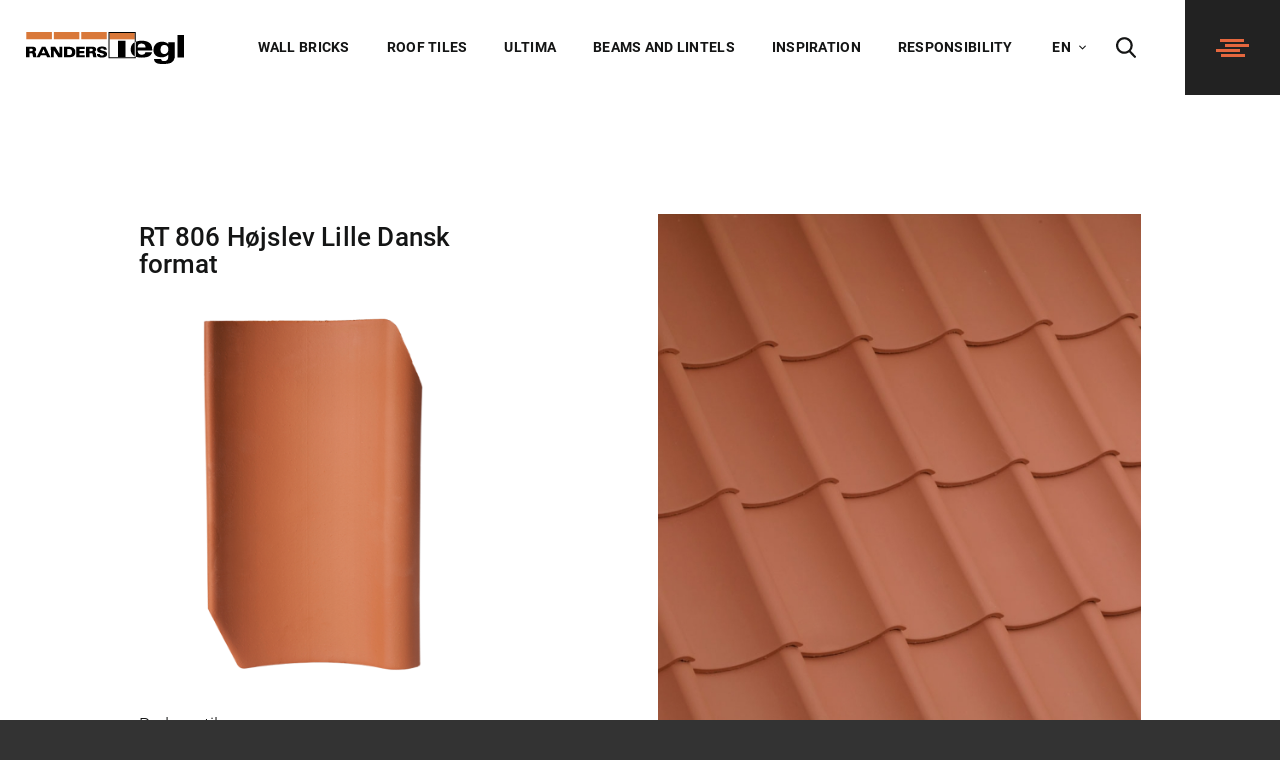

--- FILE ---
content_type: text/html; charset=utf-8
request_url: https://www.randerstegl.com/en/roof-tiles/product/rt806-hoejslev-lille-dansk-format?PID=54527
body_size: 24904
content:
<!doctype html><html lang='en-GB'><head><meta charset='UTF-8'><title>Roof tile RT 806 Højslev Small Danish size Red pantile</title>
<link rel="canonical" href="/en/roof-tiles/product/rt806-hoejslev-lille-dansk-format">

<!--
(c) 1999-2013 Dynamicweb Software A/S
-->
<meta name="viewport" content="width=device-width, initial-scale=1.0"><meta name="p:domain_verify" content="1dbb8575126e4882818a8adc78cf3c63">
		<link rel="canonical" href="/en/roof-tiles/product/rt806-hoejslev-lille-dansk-format">



		<link rel="stylesheet" href="/Files/Templates/Designs/randers-tegl/css/rt-2.0.min.css?v=16/12/2025170025"><link rel="dns-prefetch" href="https://ajax.googleapis.com"><link rel="preconnect" href="https://ajax.googleapis.com" crossorigin="">

		<!--@Snippet(MetaTags)-->

		<!--@Snippet(StyleSheet)-->


		<link href="/Files/Templates/Designs/randers-tegl/images/favicon.ico" rel="shortcut icon" type="image/x-icon"><link href="/Files/Templates/Designs/randers-tegl/images/favicon.ico" rel="icon" type="image/x-icon"><link rel="apple-touch-icon-precomposed" href="/Files/Templates/Designs/randers-tegl/images/apple-touch-icon-60x60-precomposed.png"><link rel="apple-touch-icon-precomposed" sizes="76x76" href="/Files/Templates/Designs/randers-tegl/images/apple-touch-icon-76x76-precomposed.png"><link rel="apple-touch-icon-precomposed" sizes="120x120" href="/Files/Templates/Designs/randers-tegl/images/apple-touch-icon-120x120-precomposed.png"><link rel="apple-touch-icon-precomposed" sizes="152x152" href="/Files/Templates/Designs/randers-tegl/images/apple-touch-icon-152x152-precomposed.png">

			<script>(function(w,d,s,l,i){w[l]=w[l]||[];w[l].push({'gtm.start':
			new Date().getTime(),event:'gtm.js'});var f=d.getElementsByTagName(s)[0],
			j=d.createElement(s),dl=l!='dataLayer'?'&l='+l:'';j.async=true;j.src=
			'https://www.googletagmanager.com/gtm.js?id='+i+dl;f.parentNode.insertBefore(j,f);
			})(window,document,'script','dataLayer','GTM-T4434F6');</script>

		<!--@Snippet(Schema)-->
		<script type="application/ld+json">
		{
			"@context": "http://schema.org",
			"@type": "Organization",
			"logo": "",
			"name": "Randers Tegl A/S",
			"address": {
				"@type": "PostalAddress",
				"addressLocality": "Aalborg Ø, Denmark",
				"postalCode": "DK-9220",
				"streetAddress": "Mineralvej 4"
			},
			"telephone": "+45 98 12 28 44",
			"email": "mailto:info@randerstegl.dk",
			"url": "https://www.randerstegl.com",

				
				"potentialAction": {
					"@type": "SearchAction",
					"target": "https://www.randerstegl.com/en/search&q={q}",
					"query-input": "required name=q"
				}
				
		}
		</script><meta property="og:title" content='Roof tile RT 806 Højslev Small Danish size Red pantile'><meta property="og:description" content=''><meta property="og:url" content='https://www.randerstegl.com/en/roof-tiles/product'>

											<meta name="facebook-domain-verification" content="gdd9st81pr6dabsyj4m3g97tgpxd1g">
	

</head>

	<body data-is-touch="False" data-is-mobile='' data-is-tablet='' data-is-desktop='True' class='preload page-template-product'>
			<noscript><iframe src='https://www.googletagmanager.com/ns.html?id=GTM-T4434F6' height="0" width="0" style="display:none;visibility:hidden"></iframe></noscript>

		<div class="page-wrap"><div class="navigation__burger-wrap-outer"><span class="navigation__burger__square"></span><div class="navigation__burger-wrap-inner"><ul class="navigation__list ">
  <li class="navigation__item navigation__item-level1" data-hover-image="/Files/Images/UltimaLandingpage/navigation/kontakt.jpg"><a class="navigation__link navigation__link-level1" href="/en/contact/contact" title="Contact">Contact</a></li>
  <li class="navigation__item navigation__item-level1" data-hover-image="/Files/Images/UltimaLandingpage/navigation/mursten.jpg"><a class="navigation__link navigation__link-level1 navigation__link--has-children" href="/en/wall-bricks" title="Wall bricks - a wide range of bricks by Randers Tegl">Wall bricks</a><ul class="navigation__list navigation__list-level2">
      <li class="navigation__list__headline navigation__list__headline__show-only-sm" data-hover-image=""><a class="navigation__link navigation__link-level2" href="/en/wall-bricks" title="All bricks">All bricks</a></li>
      <li class="navigation__list__headline navigation__list__headline__hide-sm" data-hover-image=""><a class="navigation__link navigation__link-level2 navigation__link--has-children">Series</a><ul class="navigation__list navigation__list-level3">
          <li class="navigation__item navigation__item-level3" data-hover-image=""><a class="navigation__link navigation__link-level3" href="/en/wall-bricks" title="All bricks">All bricks</a></li>
          <li class="navigation__item navigation__item-level3" data-hover-image=""><a class="navigation__link navigation__link-level3" href="/en/wall-bricks/series/ultima" title="Ultima - exclusive waterstruck linear bricks from Randers Tegl">Ultima</a></li>
          <li class="navigation__item navigation__item-level3" data-hover-image=""><a class="navigation__link navigation__link-level3" href="/en/wall-bricks/series/unika" title="Unika - exclusive water-struck bricks from Randers Tegl">Unika</a></li>
          <li class="navigation__item navigation__item-level3" data-hover-image=""><a class="navigation__link navigation__link-level3" href="/en/wall-bricks/series/circular-bricks" title="Randers Tegls Circular Bricks">Circular Bricks</a></li>
          <li class="navigation__item navigation__item-level3" data-hover-image=""><a class="navigation__link navigation__link-level3" href="/en/wall-bricks/series/prima" title="Prima - refined water-struck bricks from Randers Tegl">Prima</a></li>
          <li class="navigation__item navigation__item-level3" data-hover-image=""><a class="navigation__link navigation__link-level3" href="/en/wall-bricks/series/classica" title="Classica - classic water-struck bricks from Randers Tegl">Classica</a></li>
          <li class="navigation__item navigation__item-level3" data-hover-image=""><a class="navigation__link navigation__link-level3" href="/en/wall-bricks/series/rustica" title="Rustica - rustic hand-made bricks from Randers Tegl">Rustica</a></li>
          <li class="navigation__item navigation__item-level3" data-hover-image=""><a class="navigation__link navigation__link-level3" href="/en/wall-bricks/series/alpha" title="Alpha - quality extruded bricks from Randers Tegl.">Alpha</a></li>
          <li class="navigation__item navigation__item-level3" data-hover-image=""><a class="navigation__link navigation__link-level3" href="/en/wall-bricks/series/fusion" title="Fusion - colourful water-struck bricks from Randers Tegl">Fusion</a></li>
        </ul>
      </li>
      <li class="navigation__list__headline" data-hover-image=""><a class="navigation__link navigation__link-level2 navigation__link--has-children">Other types of bricks</a><ul class="navigation__list navigation__list-level3">
          <li class="navigation__item navigation__item-level3" data-hover-image=""><a class="navigation__link navigation__link-level3" href="/en/wall-bricks/other-types-of-bricks/special-bricks" title="Special bricks">Special bricks</a></li>
          <li class="navigation__item navigation__item-level3" data-hover-image=""><a class="navigation__link navigation__link-level3" href="/en/wall-bricks/other-types-of-bricks/back-up-bricks" title="Back-up bricks">Back-up bricks</a></li>
          <li class="navigation__item navigation__item-level3" data-hover-image=""><a class="navigation__link navigation__link-level3" href="/en/wall-bricks/other-types-of-bricks/acoustic-bricks" title="Acoustic bricks">Acoustic bricks</a></li>
          <li class="navigation__item navigation__item-level3" data-hover-image=""><a class="navigation__link navigation__link-level3" href="/en/wall-bricks/other-types-of-bricks/air-bricks" title="Air bricks">Air bricks</a></li>
          <li class="navigation__item navigation__item-level3" data-hover-image=""><a class="navigation__link navigation__link-level3" href="/en/wall-bricks/other-types-of-bricks/strip-tiles" title="Strip tiles">Strip tiles</a></li>
          <li class="navigation__item navigation__item-level3" data-hover-image=""><a class="navigation__link navigation__link-level3" href="/en/wall-bricks/other-types-of-bricks/bricks-for-window-sills" title="Bricks for window sills">Bricks for window sills</a></li>
        </ul>
      </li>
      <li class="navigation__list__headline" data-hover-image=""><a class="navigation__link navigation__link-level2 navigation__link--has-children">Complete brickworks</a><ul class="navigation__list navigation__list-level3">
          <li class="navigation__item navigation__item-level3" data-hover-image=""><a class="navigation__link navigation__link-level3" href="/en/wall-bricks/complete-brickworks/advantages-of-bricks" title="Advantages of bricks">Advantages of bricks</a></li>
          <li class="navigation__item navigation__item-level3" data-hover-image=""><a class="navigation__link navigation__link-level3" href="/en/wall-bricks/complete-brickworks/create-a-good-indoor-climate" title="Houses entirely made of bricks have the best indoor climate.">Create a good indoor climate</a></li>
          <li class="navigation__item navigation__item-level3" data-hover-image=""><a class="navigation__link navigation__link-level3" href="/en/wall-bricks/complete-brickworks/bricks-for-indoors" title="Bricks for indoors - water-struck bricks and extruded bricks">Bricks for indoors.</a></li>
          <li class="navigation__item navigation__item-level3" data-hover-image=""><a class="navigation__link navigation__link-level3" href="/en/wall-bricks/complete-brickworks/types-of-surface-treatments" title="Surface treatment of brick walls in completely brick-built buildings">Types of surface treatments</a></li>
          <li class="navigation__item navigation__item-level3" data-hover-image=""><a class="navigation__link navigation__link-level3" href="/en/wall-bricks/complete-brickworks/calculation-of-interior-walls" title="Calculation of brick requirement for interior walls">Calculation of interior walls</a></li>
          <li class="navigation__item navigation__item-level3" data-hover-image=""><a class="navigation__link navigation__link-level3" href="/en/wall-bricks/complete-brickworks/calculation-of-brick-requirement" title="Calculation of brick requirement">Calculation of brick requirement</a></li>
          <li class="navigation__item navigation__item-level3" data-hover-image=""><a class="navigation__link navigation__link-level3" href="/en/wall-bricks/complete-brickworks/inspiration" title="Suggestions for exciting solutions made of bricks">Inspiration</a></li>
        </ul>
      </li>
      <li class="navigation__list__headline" data-hover-image=""><a class="navigation__link navigation__link-level2 navigation__link--has-children">Actions</a><ul class="navigation__list navigation__list-level3">
          <li class="navigation__item navigation__item-level3" data-hover-image=""><a class="navigation__link navigation__link-level3" href="/en/technical-data-download" title="Technical Data &amp; Download">Technical Data & Download</a></li>
          <li class="navigation__item navigation__item-level3" data-hover-image=""><a class="navigation__link navigation__link-level3" href="/en/search-for-dealers" title="Search for dealers">Search for dealers</a></li>
          <li class="navigation__item navigation__item-level3" data-hover-image=""><a class="navigation__link navigation__link-level3" href="/en/inspiration/projects/all" title="Project gallery">Project gallery</a></li>
          <li class="navigation__item navigation__item-level3" data-hover-image=""><a class="navigation__link navigation__link-level3" href="/en/order-download-leaflets" title="Brochures">Brochures</a></li>
          <li class="navigation__item navigation__item-level3" data-hover-image=""><a class="navigation__link navigation__link-level3" href="/en/visualization-tool#viewmode=house" title="Visualization tool">Visualization tool</a></li>
        </ul>
      </li>
      <li class="navigation__list__headline" data-hover-image=""><a class="navigation__link navigation__link-level2" href="/en/visualization-tool#viewmode=wall" title="Textures">Textures</a></li>
      <li class="navigation__list__headline" data-hover-image=""><a class="navigation__link navigation__link-level2" href="/en/wall-bricks/gwp" title="GWP - Global Warming Potential">GWP</a></li>
    </ul>
  </li>
  <li class="navigation__item navigation__item-level1" data-hover-image="/Files/Images/UltimaLandingpage/navigation/Tagsten.jpg"><a class="navigation__link navigation__link-level1 navigation__link--has-children" href="/en/roof-tiles" title="Roof tiles made of clay - wide range - Randers Tegl">Roof tiles</a><ul class="navigation__list navigation__list-level2">
      <li class="navigation__list__headline navigation__list__headline__show-only-sm" data-hover-image=""><a class="navigation__link navigation__link-level2" href="/en/roof-tiles" title="All roof tiles">All roof tiles</a></li>
      <li class="navigation__list__headline navigation__list__headline__hide-sm" data-hover-image=""><a class="navigation__link navigation__link-level2 navigation__link--has-children">Series</a><ul class="navigation__list navigation__list-level3">
          <li class="navigation__item navigation__item-level3" data-hover-image=""><a class="navigation__link navigation__link-level3" href="/en/roof-tiles" title="All roof tiles">All roof tiles</a></li>
          <li class="navigation__item navigation__item-level3" data-hover-image=""><a class="navigation__link navigation__link-level3" href="/en/roof-tiles/series/hoejslev" title="Roof tiles made of real brick - wide range - Randers Tegl">Højslev</a></li>
          <li class="navigation__item navigation__item-level3" data-hover-image=""><a class="navigation__link navigation__link-level3" href="/en/roof-tiles/series/laumans" title="Roof tiles made of real brick - wide range - Randers Tegl">Laumans</a></li>
        </ul>
      </li>
      <li class="navigation__list__headline" data-hover-image=""><a class="navigation__link navigation__link-level2 navigation__link--has-children">Articles</a><ul class="navigation__list navigation__list-level3">
          <li class="navigation__item navigation__item-level3" data-hover-image=""><a class="navigation__link navigation__link-level3" href="/en/roof-tiles/articles/roof-tiles-from-randers-tegl" title="Roof tiles made of real brick - wide range - Randers Tegl">Roof tiles from Randers Tegl</a></li>
        </ul>
      </li>
      <li class="navigation__list__headline" data-hover-image=""><a class="navigation__link navigation__link-level2 navigation__link--has-children">Actions</a><ul class="navigation__list navigation__list-level3">
          <li class="navigation__item navigation__item-level3" data-hover-image=""><a class="navigation__link navigation__link-level3" href="/en/technical-data-download" title="Technical Data &amp; Download">Technical Data & Download</a></li>
          <li class="navigation__item navigation__item-level3" data-hover-image=""><a class="navigation__link navigation__link-level3" href="/en/inspiration/projects/all" title="Search for dealers">Search for dealers</a></li>
          <li class="navigation__item navigation__item-level3" data-hover-image=""><a class="navigation__link navigation__link-level3" href="/en/inspiration/projects/all" title="Project gallery">Project gallery</a></li>
          <li class="navigation__item navigation__item-level3" data-hover-image=""><a class="navigation__link navigation__link-level3" href="/en/order-download-leaflets" title="Brochures">Brochures</a></li>
          <li class="navigation__item navigation__item-level3" data-hover-image=""><a class="navigation__link navigation__link-level3" href="/en/visualization-tool#mode=Roof" title="Visualization tool">Visualization tool</a></li>
          <li class="navigation__item navigation__item-level3" data-hover-image=""><a class="navigation__link navigation__link-level3" href="/?modal=lookbook" title="Lookbook 2019">Lookbook 2019</a></li>
        </ul>
      </li>
      <li class="navigation__list__headline" data-hover-image=""><a class="navigation__link navigation__link-level2" href="/en/roof-tiles/gwp" title="GWP - Global Warming Potential">GWP</a></li>
    </ul>
  </li>
  <li class="navigation__item navigation__item-level1" data-hover-image="/Files/Images/UltimaLandingpage/navigation/ultima.jpg"><a class="navigation__link navigation__link-level1" href="/en/ultima" title="Ultima waterstruck bricks in an exclusive long format">Ultima</a></li>
  <li class="navigation__item navigation__item-level1" data-hover-image="/Files/Images/UltimaLandingpage/navigation/carlsbergbjaelker.jpg"><a class="navigation__link navigation__link-level1" href="https://www.randerstegl.com/beams-and-lintels/carlsberg-bjaelker" title="Beams and lintels by Randers Tegl">Beams And Lintels</a></li>
  <li class="navigation__item navigation__item-level1" data-hover-image=""><a class="navigation__link navigation__link-level1 navigation__link--has-children" href="/en/inspiration/projects" title="Inspiration">Inspiration</a><ul class="navigation__list navigation__list-level2">
      <li class="navigation__list__headline" data-hover-image=""><a class="navigation__link navigation__link-level2 navigation__link--has-children" href="/en/inspiration/projects/all" title="Projects">Projects</a><ul class="navigation__list navigation__list-level3">
          <li class="navigation__item navigation__item-level3" data-hover-image=""><a class="navigation__link navigation__link-level3" href="/en/inspiration/projects/all" title="All">All</a></li>
          <li class="navigation__item navigation__item-level3" data-hover-image=""><a class="navigation__link navigation__link-level3" href="/en/inspiration/projects/wall-bricks" title="Wall bricks">Wall bricks</a></li>
          <li class="navigation__item navigation__item-level3" data-hover-image=""><a class="navigation__link navigation__link-level3" href="/en/inspiration/projects/roof-tiles" title="Roof tiles">Roof tiles</a></li>
          <li class="navigation__item navigation__item-level3" data-hover-image=""><a class="navigation__link navigation__link-level3" href="/en/inspiration/projects/ultima" title="Ultima">Ultima</a></li>
          <li class="navigation__item navigation__item-level3" data-hover-image=""><a class="navigation__link navigation__link-level3" href="/en/inspiration/projects/beams-and-lintels" title="Beams and lintels">Beams and lintels</a></li>
        </ul>
      </li>
      <li class="navigation__list__headline" data-hover-image=""><a class="navigation__link navigation__link-level2" href="/en/inspiration/video-archive" title="Video archive">Video archive</a></li>
      <li class="navigation__list__headline" data-hover-image=""><a class="navigation__link navigation__link-level2 navigation__link--has-children" href="/en/inspiration/pinterest/ultima" title="Pinterest">Pinterest</a><ul class="navigation__list navigation__list-level3">
          <li class="navigation__item navigation__item-level3" data-hover-image=""><a class="navigation__link navigation__link-level3" href="/en/inspiration/pinterest/ultima" title="Ultima">Ultima</a></li>
          <li class="navigation__item navigation__item-level3" data-hover-image=""><a class="navigation__link navigation__link-level3" href="/en/inspiration/pinterest/unika" title="Unika">Unika</a></li>
          <li class="navigation__item navigation__item-level3" data-hover-image=""><a class="navigation__link navigation__link-level3" href="/en/inspiration/pinterest/hoejslev" title="Højslev">Højslev</a></li>
          <li class="navigation__item navigation__item-level3" data-hover-image=""><a class="navigation__link navigation__link-level3" href="/en/inspiration/pinterest/laumans" title="Laumans">Laumans</a></li>
        </ul>
      </li>
      <li class="navigation__list__headline" data-hover-image=""><a class="navigation__link navigation__link-level2" href="/en/visualization-tool" title="Visualisation tool">Visualisation tool</a></li>
      <li class="navigation__list__headline" data-hover-image=""><a class="navigation__link navigation__link-level2" href="/en/inspiration/download-leaflets" title="Download leaflets">Download leaflets</a></li>
      <li class="navigation__list__headline" data-hover-image=""><a class="navigation__link navigation__link-level2" href="/en/blog" title="Blog">Blog</a></li>
    </ul>
  </li>
  <li class="navigation__item navigation__item-level1" data-hover-image=""><a class="navigation__link navigation__link-level1" href="https://www.randerstegl.com/responsibility/responsibility" title="Responsibility">Responsibility</a></li>
  <li class="navigation__item navigation__item-level1" data-hover-image="/Files/Images/UltimaLandingpage/navigation/omrt.jpg"><a class="navigation__link navigation__link-level1" href="/en/about-randers-tegl/scandinavias-brick-supplier" title="Førende leverandør af eksklusive mursten og tagsten i ægte tegl">About Randers Tegl</a></li>
</ul><div class="navigation__burger__background-image"></div><span class="navigation__burger__close-button">
						Close
							<span class="icon icon-close">
								<svg xmlns="http://www.w3.org/2000/svg" width="19.092" height="19.092" viewBox="0 0 19.092 19.092"><g fill="#e5673e"><path d="M2.121 19.092l16.97-16.97L16.972 0 0 16.971z"/><path d="M0 2.121l16.97 16.97 2.122-2.12L2.12 0z"/></g></svg>
							</span>
					</span></div></div><nav class="navigation"><a href="/" class="navigation__logo">
						<svg data-name="Layer 1" xmlns="http://www.w3.org/2000/svg" viewBox="0 0 253.836 51.436"><title>Randers Tegl</title><path fill="#d97839" d="M88.772.012h40.99v11.826h-40.99zm-44.055 0h40.926v11.826H44.717zM.412.012h41.176v11.826H.412z"/><path d="M23.61 37.52l-1.424 2.92h-5.037l8.14-16.585h5.92c.01.01 7.981 16.565 7.981 16.565h-5.5l-1.3-2.9h-8.78m1.582-3.42h5.681c-.021 0-2.791-6.432-2.791-6.432zm21.664-10.319h-6.942s.022 16.651.032 16.645c-.01.006 4.785.006 4.765 0V29.617l7.055 10.809 6.637.014V23.777h-4.752l.027 10.885-6.822-10.881m14.044-.006c6.392.518 15.285-1.963 18.019 5.739.78 3.052.541 6.724-1.875 8.8-3.722 3.2-9.207 2.128-16.154 2.111l.01-16.651m5.22 13.336c1.78-.1 3.778.291 5.342-.332a4.023 4.023 0 0 0 2.3-3.156c.33-2.219-.08-4.463-1.932-5.625-1.642-.849-3.759-.592-5.722-.611zm19.802-9.641h8.436v-3.694H80.694v16.661h13.664v-3.108s-8.432-.01-8.438 0v-3.23h7.793v-3.471h-7.8v-3.158m27.987 7.857a5 5 0 0 0 1.795 4.36c3.765 2.031 9.566 1.97 13.1-.458a5.008 5.008 0 0 0 1.369-4.958c-1.076-3.094-4.275-3.51-6.814-4.215-1.311-.518-2.852-.5-3.848-1.662a1.288 1.288 0 0 1 .489-1.516 4.747 4.747 0 0 1 4.041-.123 1.645 1.645 0 0 1 .857 1.639h4.844a4.434 4.434 0 0 0-1.975-3.965c-3.082-1.557-7.553-1.328-10.754-.186a4.713 4.713 0 0 0-2.793 3.549 4.433 4.433 0 0 0 1.739 4.441c2.46 1.352 5.328 1.725 7.964 2.637a1.622 1.622 0 0 1 1.112 1.328 1.845 1.845 0 0 1-.936 1.246 4.977 4.977 0 0 1-4.588-.269c-.586-.457-.6-1.051-.525-1.848H113.9m-7.864-11.568c4.492 0 5.437.81 6.218 2.388a4.378 4.378 0 0 1-.2 4.295 5.7 5.7 0 0 1-1.854 1.579 8.543 8.543 0 0 1 1.2.935c1.56 1.617.925 3.941 1.47 6l.492 1.465c.038 0-5.236.024-5.2.014-.82-1.577-.714-3.481-1.2-5.362-.488-1.388-2.926-.974-5.07-.968v6.322h-5.369V23.771l9.516-.013m-4.153 7.066c1.664-.011 4.313.438 5.285-1.082a2.441 2.441 0 0 0-.058-1.783c-.233-.435-.635-.934-2.225-.938h-2.992c.015-.009-.007 3.792-.013 3.803zM9.518 23.758c4.49 0 5.435.808 6.217 2.387a4.375 4.375 0 0 1-.2 4.3 5.676 5.676 0 0 1-1.855 1.579 8.413 8.413 0 0 1 1.2.935c1.563 1.617.928 3.941 1.475 6l.486 1.465c.041 0-5.23.024-5.2.014-.82-1.577-.713-3.483-1.2-5.362-.489-1.388-2.932-.974-5.075-.97v6.314c0 .006-5.417.006-5.369 0V23.77l9.518-.012m-4.151 7.066c1.664-.013 4.312.436 5.285-1.082a2.436 2.436 0 0 0-.059-1.783c-.234-.438-.635-.935-2.224-.938H5.373c.02-.009-.005 3.79-.009 3.803zm142.48-16.857h11.953v26.785h-11.953z" fill="#262424"/><path fill="#d97839" d="M134.08 1.408h40.682v10.399H134.08z"/><path fill="#262424" d="M243.286 4.949h10.542l.008 35.854-10.543.008-.007-35.862m-14.678 11.438h10.361v24.918a11.251 11.251 0 0 1-5.861 8.252c-5.678 2.072-12.545 2.109-18.979 1.623-3.314-.4-7.027-1.821-7.982-5.371l-.522-2.289h11.5a3.215 3.215 0 0 0 1.606 2.72c2.342.795 5.711.83 7.656-.683 2.834-2.02 1.944-6.362 2.213-9.119l-.5.357c-3.693 3.914-9.6 4.635-14.812 3.318-3.748-.72-7.352-3.783-8.073-7.658-1.174-5.73.309-11.57 5.26-14.8 4.49-2.558 11.572-2.937 16.006 0l2.125 1.623.006-2.89m-.44 14.964c.92-3.173.813-7.353-2.035-9.443a7.586 7.586 0 0 0-6.631-.523c-3.568 1.892-3.463 6.2-3.062 9.714a5.278 5.278 0 0 0 3.4 3.911 6.659 6.659 0 0 0 5.947-.6 5.715 5.715 0 0 0 2.377-3.056zm-52.017-15.625a22.92 22.92 0 0 1 6.078-1.475c6.107-.684 12.65-.055 17.1 3.91 3.028 3.029 3.492 7.469 3.407 11.651h-23.23c-.107 2.326.83 4.984 3.152 6.046a8.83 8.83 0 0 0 7.393-.341 5.273 5.273 0 0 0 1.8-2.9h10.722c-.755 4-4.289 6.776-8.089 7.586a37.347 37.347 0 0 1-18.332-.33V15.728M192.02 24.8c.016-2.27-.848-4.633-3.065-5.531-2.794-.985-5.552-1.065-7.642.5-1.533 1.134-1.783 3.189-1.8 5.027zm-15.865 17.243v-2.158a10.285 10.285 0 0 1-1.424-.672v1.406h-40.619V1.426h40.615l.008 14.877a10.422 10.422 0 0 1 1.42-.58V.004L132.686 0l-.006 42.043h43.475"/><path d="M174.727 16.322c-4.2 2.073-6.387 6.545-6.531 11.121-.254 4.957 2.148 9.737 6.531 11.756V16.322" fill="#262424"/></svg>
				</a><ul class="navigation__list navigation__list-primary">
  <li class="navigation__item">
    <a class="navigation__link" href="/en/wall-bricks" title="Wall bricks - a wide range of bricks by Randers Tegl">Wall bricks</a>
  </li>
  <li class="navigation__item">
    <a class="navigation__link" href="/en/roof-tiles" title="Roof tiles made of clay - wide range - Randers Tegl">Roof tiles</a>
  </li>
  <li class="navigation__item">
    <a class="navigation__link" href="/en/ultima" title="Ultima waterstruck bricks in an exclusive long format">Ultima</a>
  </li>
  <li class="navigation__item">
    <a class="navigation__link" href="https://www.randerstegl.com/beams-and-lintels/carlsberg-bjaelker" title="Beams and lintels by Randers Tegl">Beams And Lintels</a>
  </li>
  <li class="navigation__item">
    <a class="navigation__link" href="/en/inspiration/projects" title="Inspiration">Inspiration</a>
  </li>
  <li class="navigation__item">
    <a class="navigation__link" href="https://www.randerstegl.com/responsibility/responsibility" title="Responsibility">Responsibility</a>
  </li>
</ul><ul class="navigation__list navigation__list-secondary"><li class="navigation__item navigation__item--language-select"><span class="navigation__item--language-select__current">
en
						</span>
							<span class="icon icon-arrow-down">
								<svg data-name="Layer 1" xmlns="http://www.w3.org/2000/svg" viewBox="0 0 10.353 6.385"><title>icon-arrow-down_2</title><g data-name="arrow"><g data-name="chevron-right"><path data-name="Path 2" d="M10.353 1.208L9.145 0 5.176 3.969 1.208 0 0 1.208l5.177 5.177z" fill="#fff"/></g></g></svg></span>
						<ul class="navigation__list-secondary__languages">
										<li class="navigation__list-secondary__languages__item"><a class="navigation__list-secondary__languages__link" href='http://www.randerstegl.dk' hreflang='da-DK'>dk</a></li>
										<li class="navigation__list-secondary__languages__item"><a class="navigation__list-secondary__languages__link" href='http://randerstegl.nl' hreflang='nl-NL'>nl</a></li>
										<li class="navigation__list-secondary__languages__item"><a class="navigation__list-secondary__languages__link" href='http://www.randerstegl.no' hreflang='nb-NO'>no</a></li>
										<li class="navigation__list-secondary__languages__item"><a class="navigation__list-secondary__languages__link" href='http://www.randerstegl.se' hreflang='sv-SE'>se</a></li>
										<li class="navigation__list-secondary__languages__item"><a class="navigation__list-secondary__languages__link" href='http://www.randerstegl.de' hreflang='de-DE'>de</a></li>
																							<li class="navigation__list-secondary__languages__item"><a class="navigation__list-secondary__languages__link" href="https://www.randerstegl.com/fi" hreflang="fi">FI</a></li>
									<li class="navigation__list-secondary__languages__item"><a class="navigation__list-secondary__languages__link" href="https://www.randerstegl.com/fr" hreflang="fr">FR</a></li>
									<li class="navigation__list-secondary__languages__item"><a class="navigation__list-secondary__languages__link" href="https://www.randerstegl.com/es" hreflang="es">ES</a></li>
									<li class="navigation__list-secondary__languages__item"><a class="navigation__list-secondary__languages__link" href="https://www.randerstegl.com/pl" hreflang="pl">PL</a></li>

						</ul></li><li class="navigation__item" data-action="search-toggle">
							<span class="icon icon-search">
								<svg data-name="Layer 1" xmlns="http://www.w3.org/2000/svg" viewBox="0 0 19.876 20.579"><title>icon-search</title><path data-name="search" d="M19.56 18.726l-4.9-5.093A8.3 8.3 0 1 0 8.305 16.6a8.212 8.212 0 0 0 4.759-1.5L18 20.231a1.083 1.083 0 0 0 1.591-1.47l-.029-.03zM8.305 2.154a6.14 6.14 0 1 1-6.14 6.14 6.147 6.147 0 0 1 6.14-6.14z" fill="#fff"/></svg></span>
					</li></ul><div class="navigation__search">
					<div class="search-form"><form action="/Default.aspx" method="get" name="search" data-json='3642'><input type="hidden" name="ID" id="id" value='3351'><button type="submit" class="searchSubmit">Search</button><input type="search" name="q" id="q" class="searchInput" placeholder='Search' required /></form></div><div class="search-instant"><div class="search-results"><h2>Search results</h2><div class="files"><div class="heading">Files<span class="count"></span></div><ul class="search-list"></ul></div><div class="content"><div class="heading">Content<span class="count"></span></div><ul class="search-list"></ul></div><div class="products"><div class="heading">Products<span class="count"></span></div><ul class="row search-list"></ul></div><!--div class="more"><a href='/Default.aspx?ID=3351'><span class="arrow-link"><svg xmlns="http://www.w3.org/2000/svg" viewBox="0 0 134.924 95.583"><title>icon-arrow-right</title><path d="M134.24 46.145L87.784.687a2.328 2.328 0 0 0-3.974 1.646V34.35H9.95C4.478 34.35 0 37.826 0 43.3v7.98a9.98 9.98 0 0 0 9.952 9.953H83.81V93.25a2.328 2.328 0 0 0 3.973 1.65l46.458-45.458a2.327 2.327 0 0 0 0-3.297z"/></svg></span>View all results</a></div--><a class="icon icon-close">
				<svg data-name="Layer 1" xmlns="http://www.w3.org/2000/svg" viewBox="0 0 15.996 15.996"><path d="M0 1.415L1.414 0l14.578 14.577-1.415 1.414z"/><path d="M1.418 15.996L.004 14.582 14.58.004l1.414 1.414z"/></svg>
		</a></div></div>

<script>
	var areaNames = ['dk','no','se','de','en'];
	var currentAreaName = 'en';
	/**
	* Get HTML from another URL
	* @param {String}    url      The URL
	* @param {Function}  success  Callback on success
	* @param {Function}  error    Callback on failure
	*/
	var getJSON = function (url, success, error, element) {
		// Feature detection
		if (!window.XMLHttpRequest) {
			return;
		}

		// Create new request
		var request = new XMLHttpRequest();

		// Setup callbacks
		request.onreadystatechange = function () {

			// If the request is complete
			if (request.readyState === 4) {
				// If the request failed
				if (request.status !== 200) {
					if (error && typeof error === 'function') {
						error(request.responseText, request, element);
					}

					return;
				}

				// If the request succeeded
				if (success && typeof success === 'function') {
					success(request.responseText, request, element);
				}
			}
		};

		// Get the data
		request.open('GET', url);
		request.send();
	};

	/**
	* Get the closest matching element up the DOM tree.
	* @param  {Element}          element   Starting element
	* @param  {String}           selector  Selector to match against (class, ID, data attribute, or tag)
	* @return {Boolean|Element}            Returns null if not match found
	*/
	var getClosest = function (element, selector) {
		// Variables
		var firstChar = selector.charAt(0),
			supports = 'classList' in document.documentElement,
			attribute,
			value;

		// If selector is a data attribute, split attribute from value
		if (firstChar === '[') {
			selector = selector.substr(1, selector.length - 2);
			attribute = selector.split('=');

			if (attribute.length > 1) {
				value = true;
				attribute[1] = attribute[1].replace(/"/g, '').replace(/'/g, '');
			}
		}

		// Get closest match
		for ( ; element && element !== document && element.nodeType === 1; element = element.parentNode ) {

			// If selector is a class
			if (firstChar === '.') {
				if (supports) {
					if (element.classList.contains(selector.substr(1))) {
						return element;
					}
				} else {
					if (new RegExp('(^|\\s)' + selector.substr(1) + '(\\s|$)').test(element.className)) {
						return element;
					}
				}
			}

			// If selector is an ID
			if (firstChar === '#') {
				if (element.id === selector.substr(1)) {
					return element;
				}
			}

			// If selector is a data attribute
			if (firstChar === '[') {
				if (element.hasAttribute(attribute[0])) {
					if (value) {
						if (element.getAttribute(attribute[0]) === attribute[1]) {
							return element;
						}
					} else {
						return element;
					}
				}
			}

			// If selector is a tag
			if (element.tagName.toLowerCase() === selector) {
				return element;
			}

		}

		return null;
	};

	/**
	* Prevent function (ex. scroll) from being executed on every call
	* @param  {Function}  callback  Callback
	* @param  {String}    delay     Delay
	* @return {Function}            Callback
	*/
	var debounce = function (callback, delay) {
		var timer;

		return function () {
			var context = this;
			var args = arguments;

			clearTimeout(timer);

			timer = setTimeout(function () {
				callback.apply(context, args);
			}, delay);
		}
	};

	var instantSearchSuccess = function (data) {
		var searchData = JSON.parse(data);

		// PRODUCTS
		if (searchData.products.count === searchData.products.results.length) {
			document.querySelector('.search-results .products .count').textContent = ' (' + searchData.products.count + ')';
		} else {
			document.querySelector('.search-results .products .count').textContent = ' (' + searchData.products.results.length + '/' + searchData.products.count + ')';
		}

		var resultsProducts = searchData.products.results;
		var resultsProductsHTML = '';

		for (var b = 0, bl = resultsProducts.length; b < bl; b++) {
			if (searchData.products.count === 0) {
				resultsProductsHTML += '<li class="col-xs-12 search-item">' + resultsProducts[b].title + '</li>';
			} else {
				resultsProductsHTML += '<li class="col-sm-6 search-item"><a href="' + resultsProducts[b].link + '">';
				resultsProductsHTML += '<div class="image"><img src="' + resultsProducts[b].image + '" alt="" /></div>';
				resultsProductsHTML += '<div class="title">' + resultsProducts[b].title + '</div>';
				resultsProductsHTML += '<div class="excerpt">' + resultsProducts[b].description + '</div>';
				resultsProductsHTML += '</a></li>';
			}
		}

		document.querySelector('.search-results .products .search-list').innerHTML = resultsProductsHTML;

		// CONTENT
		if (searchData.content.count === searchData.content.results.length) {
			document.querySelector('.search-results .content .count').textContent = ' (' + searchData.content.count + ')';
		} else {
			document.querySelector('.search-results .content .count').textContent = ' (' + searchData.content.results.length + '/' + searchData.content.count + ')';
		}

		var resultsContent = searchData.content.results;
		var resultsContentHTML = '';

		for (var a = 0, al = resultsContent.length; a < al; a++) {
			if (searchData.content.count === 0) {
				resultsContentHTML += '<li class="search-item">' + resultsContent[a].title + '</li>';
			} else {
				resultsContentHTML += '<li class="search-item"><a href="' + resultsContent[a].link + '">';
				resultsContentHTML += '<div class="title">' + resultsContent[a].title + '</div>';
				resultsContentHTML += '<div class="excerpt">' + resultsContent[a].description + '</div>';
				resultsContentHTML += '</a></li>';
			}
		}

		document.querySelector('.search-results .content .search-list').innerHTML = resultsContentHTML;

		// FILES
		var resultsFiles = searchData.files.results;
		var resultsFilesHTML = '';
		var languageCountDown = 0;

		var dataSheets = resultsFiles.filter(function (item) {
			return item.link.toLowerCase().indexOf('/epd/') == -1;
		});

		var epdFiles = resultsFiles.filter(function (item) {
			return item.link.toLowerCase().indexOf('/epd/') != -1;
		});

		for (var c = 0, cl = dataSheets.length; c < cl; c++) {
			var link = dataSheets[c].link;
			var hasLanguagePath = false;
			var languagePath = '';
			var showFile = true;
			var hasEpdPath = false;
			var hasTrashPath = false;

			for (var a = 0, al = areaNames.length; a < al; a++) {
				if (link.indexOf('/' + areaNames[a] + '/') != -1) {
					hasLanguagePath = true;
					languagePath = areaNames[a];
				}
			}

			if (link.indexOf('/epd/') != -1) {
				hasEpdPath = true;
			}

			if (link.toLowerCase().indexOf('/papirkurv/') != -1) {
				hasTrashPath = true;
			}

			if ((languagePath != currentAreaName && !hasEpdPath) || hasTrashPath) {
				showFile = false;
				languageCountDown++;
			}

			if (showFile) {
				if (searchData.files.count === 0) {
					resultsFilesHTML += '<li class="search-item">' + dataSheets[c].title + '</li>';
				} else {
					var link = dataSheets[c].link;
					link = link.substring(link.indexOf('.com') + 4);

					resultsFilesHTML += '<li class="search-item"><a href="' + link + '" target="_blank">';
					resultsFilesHTML += '<div class="title">' + dataSheets[c].title + '</div>';
					resultsFilesHTML += '</a></li>';
				}
			}
		}

		var hasEpdFile = false;

		for (var c = 0, cl = epdFiles.length; c < cl; c++) {
			var link = epdFiles[c].link;
			var hasLanguagePath = false;
			var languagePath = '';
			var showFile = true;
			var hasEpdPath = false;
			var hasTrashPath = false;

			for (var a = 0, al = areaNames.length; a < al; a++) {
				if (link.indexOf('/' + areaNames[a] + '/') != -1) {
					hasLanguagePath = true;
					languagePath = areaNames[a];
				}
			}

			if (link.indexOf('/epd/') != -1) {
				hasEpdPath = true;
			}

			if (link.toLowerCase().indexOf('/papirkurv/') != -1) {
				hasTrashPath = true;
			}

			if ((languagePath != currentAreaName && !hasEpdPath) || hasTrashPath) {
				showFile = false;
				languageCountDown++;
			}

			if (showFile) {
				if (!hasEpdFile) {
					resultsFilesHTML += '<li class="search-item heading"><strong>EPD</strong></li>';
					hasEpdFile = true;
				}

				if (searchData.files.count === 0) {
					resultsFilesHTML += '<li class="search-item">' + epdFiles[c].title + '</li>';
				} else {
					var link = epdFiles[c].link;
					link = link.substring(link.indexOf('.com') + 4);

					resultsFilesHTML += '<li class="search-item"><a href="' + link + '" target="_blank">';
					resultsFilesHTML += '<div class="title">' + epdFiles[c].title + '</div>';
					resultsFilesHTML += '</a></li>';
				}
			}
		}

		if (searchData.files.count === searchData.files.results.length) {
			document.querySelector('.search-results .files .count').textContent = ' (' + parseInt(searchData.files.count - languageCountDown) + ')';
		} else {
			document.querySelector('.search-results .files .count').textContent = ' (' + searchData.files.results.length + '/' + searchData.files.count + ')';
		}

		document.querySelector('.search-results .files .search-list').innerHTML = resultsFilesHTML;
		document.querySelector('.search-instant').classList.add('js-show');
		enableScrollLock();
	};

	var instantSearchError = function (data) {
		console.log('ERROR: ', data);

		element.submit();
	};

	document.querySelector('.search-form #q').addEventListener('keyup', debounce(function (event) {
		var element = event.target;

		if (element.value.match(/[rR]{1}[tT]{1}\d{1,3}/g)) {
			// Force space bewteen "RT" and the number
			element.value = element.value.substring(0, 2) + ' ' + element.value.substring(2);
		}

		if (element.value.length >= 3) {
			var URL = '/Default.aspx?ID=' + getClosest(element, 'form').getAttribute('data-json') + '&q=' + element.value;

			/*document.querySelector('.search-results .more a').href = '/Default.aspx?ID=3351&q=' + element.value;
			document.querySelector('.search-results .products .heading a').href = '/Default.aspx?ID=3351&q=' + element.value;
			document.querySelector('.search-results .content .heading a').href = '/Default.aspx?ID=3351&q=' + element.value;
			document.querySelector('.search-results .files .heading a').href = '/Default.aspx?ID=3351&q=' + element.value;*/

			getJSON(URL, instantSearchSuccess, instantSearchError);
		} else {
			document.querySelector('.search-instant').classList.remove('js-show');
			disableScrollLock();
		}
	}, 400));

	document.querySelector('.search-form').addEventListener('submit', function (event) {
		event.preventDefault();

		var element = event.target;

		if (element.querySelector('#q').value.match(/[rR]{1}[tT]{1}\d{1,3}/g)) {
			// Force space bewteen "RT" and the number
			element.querySelector('#q').value = element.querySelector('#q').value.substring(0, 2) + ' ' + element.querySelector('#q').value.substring(2);
		}

		var URL = '/Default.aspx?ID=' + element.getAttribute('data-json') + '&q=' + element.querySelector('#q').value;

		/*document.querySelector('.search-results .more a').href = '/Default.aspx?ID=3351&q=' + element.querySelector('#q').value;
		document.querySelector('.search-results .products .heading a').href = '/Default.aspx?ID=3351&q=' + element.querySelector('#q').value;
		document.querySelector('.search-results .content .heading a').href = '/Default.aspx?ID=3351&q=' + element.querySelector('#q').value;
		document.querySelector('.search-results .files .heading a').href = '/Default.aspx?ID=3351&q=' + element.querySelector('#q').value;*/

		getJSON(URL, instantSearchSuccess, instantSearchError);
	});

	var scrollLocked = false;

	function disableScrollLock() {
		if (scrollLocked) {
			var scrollPosition = getElementScroll();
			var htmlTag = document.documentElement;

			htmlTag.classList.remove('scroll-lock');
			htmlTag.style.marginTop = '';
			htmlTag.style.position = '';
			htmlTag.style.overflow = '';
			htmlTag.style.width = '';
			document.body.removeAttribute('style');
			// Set the scroll position to what it was before
			window.scrollTo(scrollPosition.left, scrollTop);

			// Remember state
			scrollLocked = false;
		}
	}

	function enableScrollLock() {
		if (!scrollLocked) {
			// Get scroll position
			var scrollPosition = getElementScroll();

			// Reset scroll position
			window.scrollTo(scrollPosition.left, 0);

			var htmlTag = document.documentElement;

			htmlTag.classList.add('scroll-lock');
			htmlTag.style.marginTop = `${-scrollPosition.top}px`;
			htmlTag.style.position = 'fixed';
			htmlTag.style.overflow = 'hidden';
			htmlTag.style.width = '100%';
			document.body.style.overflowY = 'scroll';

			// Remember state
			scrollLocked = true;
			scrollTop = scrollPosition.top;
		}
	}

	function isElement(element) {
		return element instanceof Element || element instanceof Document || element instanceof Window;
	}

	function getElementScroll(element = window) {
		if (isElement(element)) {
			if (element instanceof Window) {
				return {
					left: element.pageXOffset || document.documentElement.scrollLeft,
					top: element.pageYOffset || document.documentElement.scrollTop
				};
			} else {
				return {
					left: element.scrollX || element.scrollLeft,
					top: element.scrollY || element.scrollTop
				};
			}
		} else {
			console.warn('Can\'t get scroll-position or given argument type.');
			return false;
		}
	}

	var instantClose = document.querySelector('.search-instant .icon-close');

	if (instantClose != undefined) {
		instantClose.addEventListener('click',function() {
			document.querySelector('.search-instant').classList.remove('js-show');
			disableScrollLock();
		});
	}
</script>

				</div>

					<span class="navigation__burger-icon">
						<svg data-name="Layer 1" xmlns="http://www.w3.org/2000/svg" viewBox="0 0 33 18"><path data-name="stroke" d="M4 3h24V0H4z" fill="#e5673e"/><path data-name="stroke1" d="M9 8h24V5H9z" fill="#e5673e"/><path data-name="stroke2" d="M0 13h24v-3H0z" fill="#e5673e"/><path data-name="stroke 3" d="M5 18h24v-3H5z" fill="#e5673e"/></svg>
</span>

				<div class="navigation__background" data-active-item="1">
					<!--@Snippet(NavigationBackground)-->
				</div></nav></div><div id="page-outer-wrap"><div id="page-inner-wrap">
				
				






<article class="product-header module module-white"><div class="product-header__text">
			<span class="product-header__preline"></span><h1 class="product-header__headline">RT 806 Højslev Lille Dansk format</h1>
		<div class="product-header__teaser"></div>
			<picture class="product-header__stack-image"><source srcset="/admin/public/getimage.ashx?image=/Files/Images/products-v2/rt806/stack.png&compression=100&width=370" media="(min-width: 1500px)" /><source srcset="/admin/public/getimage.ashx?image=/Files/Images/products-v2/rt806/stack.png&compression=100&width=286" media="(min-width: 992px)" /><source srcset="/admin/public/getimage.ashx?image=/Files/Images/products-v2/rt806/stack.png&compression=100&width=189" media="(min-width: 768px)" /><img src="/admin/public/getimage.ashx?image=/Files/Images/products-v2/rt806/stack.png&compression=100&width=437" class="product-header__stack-media" loading="lazy" alt="." /></picture>
		<div class="rich-text">
			<p>Red pantile</p>


			<div class="product-header__gwp" data-target="modal-7173"><span>GWP: 3.3 kg Co2-eq / m2 (A1-A3)</span><span class="product-header__gwp-info">?</span><div class="product-header__gwp-tooltip"><p>Global Warming Potential (GWP) is a measurement unit that shows how different materials and<br />
processes affect global warming. The lower the GWP, the less a material contributes to climate<br />
change. <a>Read more here</a>.</p>
</div></div>
			<p>The small Danish size pantile is a classic Danish roof tile size.<br />
RT 806 has an extraordinarily hard and stain resistant surface. The small size with approximately 14 tiles per sq.m. makes the roof tile ideal for large and small roofs and for restoration tasks.</p>

<p>H&oslash;jslev is a classic roof tile designed for Scandinavia&#39;s harsh climate. The roof tiles are produced at our tile works at H&oslash;jslev. The tiles are based on a unique clay mixture with shale and fired in cassettes at 1,050&deg;C - a higher temperature than many other roof tiles on the market. The result is a beautiful and indestructible roof tile in characteristic colours and shapes.</p>

		</div><span class="product-header__disclaimer">Images show dry products photographed indoors and should be viewed as guidance only. Clay is a natural material which can therefore vary in surface, colour or tint. We always recommend ordering a sample as well as a visit to one of our many reference projects.</span>


	</div><picture class="product-header__wall-image"><source srcset="/admin/public/getimage.ashx?image=/Files/Images/products-v2/rt806/wall.jpg&compression=100&width=732" media="(min-width: 1500px)" /><source srcset="/admin/public/getimage.ashx?image=/Files/Images/products-v2/rt806/wall.jpg&compression=100&width=566" media="(min-width: 992px)" /><source srcset="/admin/public/getimage.ashx?image=/Files/Images/products-v2/rt806/wall.jpg&compression=100&width=380" media="(min-width: 768px)" /><img src="/admin/public/getimage.ashx?image=/Files/Images/products-v2/rt806/wall.jpg&compression=100&width=727" class="product-header__wall-media" loading="lazy" alt="." /></picture></article>

	<article class="product-gallery module module-white" id="gallery-PROD109"><span class="product-gallery__preline">Inspiration</span><h2 class="product-gallery__headline">See projects with RT 806</h2><div class="product-gallery__medias-wrap swiper-container" data-action="swiper"><ul class="product-gallery__medias swiper-wrapper">
					<li class="product-gallery__media product-gallery__media--video swiper-slide"><iframe class="product-gallery__video" frameborder="0" webkitallowfullscreen mozallowfullscreen allowfullscreen src="https://player.vimeo.com/video/368513890?background=1&dnt=1&autoplay=0"></iframe></li>
																									<li class="product-gallery__media swiper-slide"><picture class="product-gallery__image-wrap"><source srcset="/admin/public/getimage.ashx?image=/files/Images/products-v2/rt806/gallery_01.jpg&compression=100&width=1500" media="(min-width: 1500px)" /><source srcset="/admin/public/getimage.ashx?image=/files/Images/products-v2/rt806/gallery_01.jpg&compression=100&width=1175" media="(min-width: 992px)" /><source srcset="/admin/public/getimage.ashx?image=/files/Images/products-v2/rt806/gallery_01.jpg&compression=100&width=777" media="(min-width: 768px)" /><img src="/admin/public/getimage.ashx?image=/files/Images/products-v2/rt806/gallery_01.jpg&compression=100&width=640&height=515&Crop=0" class="product-gallery__image" loading="lazy" alt="" /></picture></li>
					<li class="product-gallery__media swiper-slide"><picture class="product-gallery__image-wrap"><source srcset="/admin/public/getimage.ashx?image=/files/Images/products-v2/rt806/gallery_02.jpg&compression=100&width=1500" media="(min-width: 1500px)" /><source srcset="/admin/public/getimage.ashx?image=/files/Images/products-v2/rt806/gallery_02.jpg&compression=100&width=1175" media="(min-width: 992px)" /><source srcset="/admin/public/getimage.ashx?image=/files/Images/products-v2/rt806/gallery_02.jpg&compression=100&width=777" media="(min-width: 768px)" /><img src="/admin/public/getimage.ashx?image=/files/Images/products-v2/rt806/gallery_02.jpg&compression=100&width=640&height=515&Crop=0" class="product-gallery__image" loading="lazy" alt="" /></picture></li>
						    <li class="product-gallery__media product-gallery__media--load-more"><a data-action="load-more" data-load-more-target="#gallery-PROD109" class="button button-simple">More images</a></li>

					<li class="product-gallery__media swiper-slide"><picture class="product-gallery__image-wrap"><source srcset="/admin/public/getimage.ashx?image=/files/Images/products-v2/rt806/gallery_03.jpg&compression=100&width=1500" media="(min-width: 1500px)" /><source srcset="/admin/public/getimage.ashx?image=/files/Images/products-v2/rt806/gallery_03.jpg&compression=100&width=1175" media="(min-width: 992px)" /><source srcset="/admin/public/getimage.ashx?image=/files/Images/products-v2/rt806/gallery_03.jpg&compression=100&width=777" media="(min-width: 768px)" /><img src="/admin/public/getimage.ashx?image=/files/Images/products-v2/rt806/gallery_03.jpg&compression=100&width=640&height=515&Crop=0" class="product-gallery__image" loading="lazy" alt="" /></picture></li>
					<li class="product-gallery__media swiper-slide"><picture class="product-gallery__image-wrap"><source srcset="/admin/public/getimage.ashx?image=/files/Images/products-v2/rt806/gallery_04.jpg&compression=100&width=1500" media="(min-width: 1500px)" /><source srcset="/admin/public/getimage.ashx?image=/files/Images/products-v2/rt806/gallery_04.jpg&compression=100&width=1175" media="(min-width: 992px)" /><source srcset="/admin/public/getimage.ashx?image=/files/Images/products-v2/rt806/gallery_04.jpg&compression=100&width=777" media="(min-width: 768px)" /><img src="/admin/public/getimage.ashx?image=/files/Images/products-v2/rt806/gallery_04.jpg&compression=100&width=640&height=515&Crop=0" class="product-gallery__image" loading="lazy" alt="" /></picture></li>
					<li class="product-gallery__media swiper-slide"><picture class="product-gallery__image-wrap"><source srcset="/admin/public/getimage.ashx?image=/files/Images/products-v2/rt806/gallery_05.jpg&compression=100&width=1500" media="(min-width: 1500px)" /><source srcset="/admin/public/getimage.ashx?image=/files/Images/products-v2/rt806/gallery_05.jpg&compression=100&width=1175" media="(min-width: 992px)" /><source srcset="/admin/public/getimage.ashx?image=/files/Images/products-v2/rt806/gallery_05.jpg&compression=100&width=777" media="(min-width: 768px)" /><img src="/admin/public/getimage.ashx?image=/files/Images/products-v2/rt806/gallery_05.jpg&compression=100&width=640&height=515&Crop=0" class="product-gallery__image" loading="lazy" alt="" /></picture></li>
					<li class="product-gallery__media swiper-slide"><picture class="product-gallery__image-wrap"><source srcset="/admin/public/getimage.ashx?image=/files/Images/products-v2/rt806/gallery_06.jpg&compression=100&width=1500" media="(min-width: 1500px)" /><source srcset="/admin/public/getimage.ashx?image=/files/Images/products-v2/rt806/gallery_06.jpg&compression=100&width=1175" media="(min-width: 992px)" /><source srcset="/admin/public/getimage.ashx?image=/files/Images/products-v2/rt806/gallery_06.jpg&compression=100&width=777" media="(min-width: 768px)" /><img src="/admin/public/getimage.ashx?image=/files/Images/products-v2/rt806/gallery_06.jpg&compression=100&width=640&height=515&Crop=0" class="product-gallery__image" loading="lazy" alt="" /></picture></li>
			</ul><div class="product-gallery__navigation-wrap"><span class="product-gallery__pagination-fraction-wrap">Image <span class="product-gallery__pagination-fraction"></span></span>
					<span class="product-gallery__navigation product-gallery__navigation--prev">
						<svg id="b34fd38a-0783-4202-874d-537ebcf256ff" data-name="Layer 1" xmlns="http://www.w3.org/2000/svg" viewBox="0 0 18.98 8.01"><path id="b5540fd7-fc04-4c59-831d-08961d03c8e0" data-name="Path 742" d="M18.52,4.46H.43a.46.46,0,0,1,0-.91h17L14.65.78a.46.46,0,0,1,0-.65.48.48,0,0,1,.65,0l3.54,3.55a.45.45,0,0,1,0,.64.44.44,0,0,1-.32.13Z"/><path id="bdca6c98-a41a-49ac-97b9-d78e42addc16" data-name="Path 743" d="M15,8a.43.43,0,0,1-.32-.14.45.45,0,0,1,0-.64h0L18.2,3.68a.45.45,0,1,1,.64.64h0L15.29,7.87A.43.43,0,0,1,15,8Z"/></svg>
						<svg id="b34fd38a-0783-4202-874d-537ebcf256ff" data-name="Layer 1" xmlns="http://www.w3.org/2000/svg" viewBox="0 0 18.98 8.01"><path id="b5540fd7-fc04-4c59-831d-08961d03c8e0" data-name="Path 742" d="M18.52,4.46H.43a.46.46,0,0,1,0-.91h17L14.65.78a.46.46,0,0,1,0-.65.48.48,0,0,1,.65,0l3.54,3.55a.45.45,0,0,1,0,.64.44.44,0,0,1-.32.13Z"/><path id="bdca6c98-a41a-49ac-97b9-d78e42addc16" data-name="Path 743" d="M15,8a.43.43,0,0,1-.32-.14.45.45,0,0,1,0-.64h0L18.2,3.68a.45.45,0,1,1,.64.64h0L15.29,7.87A.43.43,0,0,1,15,8Z"/></svg>
					</span>
									<span class="product-gallery__navigation product-gallery__navigation--next">
						<svg id="b34fd38a-0783-4202-874d-537ebcf256ff" data-name="Layer 1" xmlns="http://www.w3.org/2000/svg" viewBox="0 0 18.98 8.01"><path id="b5540fd7-fc04-4c59-831d-08961d03c8e0" data-name="Path 742" d="M18.52,4.46H.43a.46.46,0,0,1,0-.91h17L14.65.78a.46.46,0,0,1,0-.65.48.48,0,0,1,.65,0l3.54,3.55a.45.45,0,0,1,0,.64.44.44,0,0,1-.32.13Z"/><path id="bdca6c98-a41a-49ac-97b9-d78e42addc16" data-name="Path 743" d="M15,8a.43.43,0,0,1-.32-.14.45.45,0,0,1,0-.64h0L18.2,3.68a.45.45,0,1,1,.64.64h0L15.29,7.87A.43.43,0,0,1,15,8Z"/></svg>
						<svg id="b34fd38a-0783-4202-874d-537ebcf256ff" data-name="Layer 1" xmlns="http://www.w3.org/2000/svg" viewBox="0 0 18.98 8.01"><path id="b5540fd7-fc04-4c59-831d-08961d03c8e0" data-name="Path 742" d="M18.52,4.46H.43a.46.46,0,0,1,0-.91h17L14.65.78a.46.46,0,0,1,0-.65.48.48,0,0,1,.65,0l3.54,3.55a.45.45,0,0,1,0,.64.44.44,0,0,1-.32.13Z"/><path id="bdca6c98-a41a-49ac-97b9-d78e42addc16" data-name="Path 743" d="M15,8a.43.43,0,0,1-.32-.14.45.45,0,0,1,0-.64h0L18.2,3.68a.45.45,0,1,1,.64.64h0L15.29,7.87A.43.43,0,0,1,15,8Z"/></svg>
					</span>
			</div></div></article>



<article class="product-tabs module module-grey-light"><nav class="product-tabs__navigation" role="tablist" data-action="tabs"><ul class="product-tabs__list" role="none">
				<li class="product-tabs__item" role="none"><a href="#tabVisualization-content" class="product-tabs__tab product-tabs__tab--active" role="tab" id="tabVisualization" aria-controls="tabVisualization-content" aria-selected="true"><span class="product-tabs__item-text">Visualization</span></a></li>
													<li class="product-tabs__item" role="none"><a href="#tabSeeProduct-content" class="product-tabs__tab" role="tab" id="tabSeeProduct" aria-controls="tabSeeProduct-content" aria-selected="false"><span class="product-tabs__item-text">Reference addresses</span></a></li>
							<li class="product-tabs__item" role="none"><a href="#tabEpd-content" class="product-tabs__tab" role="tab" id="tabEpd" aria-controls="tabEpd-content" aria-selected="false"><span class="product-tabs__item-text">EPD</span></a></li>
							<li class="product-tabs__item" role="none"><a href="#tabDatasheets-content" class="product-tabs__tab" role="tab" id="tabDatasheets" aria-controls="tabDatasheets-content" aria-selected="false"><span class="product-tabs__item-text">Data sheets</span></a></li>
							<li class="product-tabs__item" role="none"><a href="#tabDownloads-content" class="product-tabs__tab" role="tab" id="tabDownloads" aria-controls="tabDownloads-content" aria-selected="false"><span class="product-tabs__item-text">Downloads</span></a></li>
			
				<li class="product-tabs__item" role="none"><a href="#tabOtherLinks-content" class="product-tabs__tab" role="tab" id="tabOtherLinks" aria-controls="tabOtherLinks-content" aria-selected="false"><span class="product-tabs__item-text">Other links</span></a></li>
		</ul></nav>
		<div id="tabVisualization-content" class="product-tabs__tab-content product-tabs__tab-content--active" role="tabpanel" aria-hidden="false" aria-labelledby="tabVisualization"><div class="product-tabs__content">

				<div class="rich-text"><h2 class="product-tabs__headline">Texture / revit</h2><p>Find the right texture in the masonry or the building by combining bricks, bonding patterns and joint colours fra our assortment. Choose one or several textures and download the collection med a variety of the wished texture wich can be used in programs like REVIT and AutoCad.</p><a href="/en/visualization-tool#brick=RT806&viewmode=Wall" class="button button-simple">Try the texture tool</a></div><picture class="product-tabs__image-wrap"><source srcset="/admin/public/getimage.ashx?image=/Files/Images/UltimaLandingpage/texture-tool.jpg&compression=100&width=732" media="(min-width: 1500px)" /><source srcset="/admin/public/getimage.ashx?image=/Files/Images/UltimaLandingpage/texture-tool.jpg&compression=100&width=566" media="(min-width: 992px)" /><source srcset="/admin/public/getimage.ashx?image=/Files/Images/UltimaLandingpage/texture-tool.jpg&compression=100&width=327" media="(min-width: 768px)" /><img src="/admin/public/getimage.ashx?image=/Files/Images/UltimaLandingpage/texture-tool.jpg&compression=100&width=727" class="product-tabs__image" alt="Texture / revit." loading="lazy" /></picture></div><div class="product-tabs__content">

				<div class="rich-text"><h2 class="product-tabs__headline">Visual tool</h2><p>Create your dream house with our online visual tool. You have the opportunity to choose between seven different houses with all type of bricks and roof tiles in our assortment. And when you are closer to finding the dream house, you can se, save and print all the combinations.</p><a href="/en/visualization-tool#brick=RT806&viewmode=House" class="button button-simple">Try the visual tool</a></div><picture class="product-tabs__image-wrap"><source srcset="/admin/public/getimage.ashx?image=/Files/Images/UltimaLandingpage/visualization-tool-multi.jpg&compression=100&width=732" media="(min-width: 1500px)" /><source srcset="/admin/public/getimage.ashx?image=/Files/Images/UltimaLandingpage/visualization-tool-multi.jpg&compression=100&width=566" media="(min-width: 992px)" /><source srcset="/admin/public/getimage.ashx?image=/Files/Images/UltimaLandingpage/visualization-tool-multi.jpg&compression=100&width=327" media="(min-width: 768px)" /><img src="/admin/public/getimage.ashx?image=/Files/Images/UltimaLandingpage/visualization-tool-multi.jpg&compression=100&width=727" class="product-tabs__image" alt="Visual tool." loading="lazy" /></picture></div></div>
				<div id="tabDatasheets-content" class="product-tabs__tab-content" role="tabpanel" aria-hidden="true" aria-labelledby="tabDatasheets"><div class="rich-text"><h2 class="product-tabs__headline">Data sheets</h2><ul>
									<li><a href="\files\files\varekatalog\Tagsten\RT-806\datablade\en\HT-DoP-RT806-UK.pdf" target="_blank">Download data sheets (HT DoP RT806 UK)</a></li>

				</ul></div></div>
			<div id="tabDownloads-content" class="product-tabs__tab-content" role="tabpanel" aria-hidden="true" aria-labelledby="tabDownloads"><div class="rich-text"><h2 class="product-tabs__headline">Downloads</h2>
				<ul>
	<li><a href="/Files//Files/Varekatalog/Tagsten/Download/Oplaegningsvejledninger/opl-lille-dansk-format.pdf" target="_blank">Installation guide</a></li>
	<li><a href="/Files//Files/Varekatalog/Tagsten/Download/Oplaegningsvejledninger/opl-lille-dansk-format.pdf" target="_blank">Roof accessories</a></li>
	<li><a href="/Files//Files/Varekatalog/Tagsten/Download/Oplaegningsvejledninger/opl-lille-dansk-format.pdf" target="_blank">REVIT - roof tile texture (.png)</a></li>
	<li><a href="/Files//Files/Varekatalog/Tagsten/Download/Oplaegningsvejledninger/opl-lille-dansk-format.pdf" target="_blank">Autocad file (.dwg)</a></li>
	<li><a href="/Files//Files/Varekatalog/Tagsten/Download/Oplaegningsvejledninger/opl-lille-dansk-format.pdf" target="_blank">3D roof tile (.igs)</a></li>
	<li><a href="/Files//Files/Varekatalog/Tagsten/Download/Oplaegningsvejledninger/opl-lille-dansk-format.pdf" target="_blank">3D Double pantile (.igs)</a></li>
</ul>

			</div></div>
			<div id="tabSeeProduct-content" class="product-tabs__tab-content" role="tabpanel" aria-hidden="true" aria-labelledby="tabSeeProduct">
			
	<div class="product-tabs__content"><div class="clickdimensions-form">
				<div class="consent-placeholder" data-category="cookie_cat_marketing"><div class="rich-text">
						<p>We really want to give you the addresses, you just need to</p>

							<p><button onclick="CookieConsent.renew();">Acceptere marketing cookies</button></p>
					</div></div>
			<form action="/ClickDimensionsFormHandler.ashx" method="post" id="clickdimensions-54531">
					<h2 class="product-tabs__headline"> Explore RT 806</h2>
				<p>Fill out the form to get addresses, where you can explore the brick in real life.</p>

				<input type="hidden" name="formURL" value="https://analytics-eu.clickdimensions.com/forms/h/ahQZTmG1takOgFzjiA6mDp" /><input type="hidden" name="successURL" value="https://www.randerstegl.com/Default.aspx?Id=7071" /><input type="hidden" name="errorURL" value="https://www.randerstegl.com/Default.aspx?Id=7071" />
				<input type="hidden" name="url" id="url" value="https://www.randerstegl.com/Default.aspx?ID=7173&productid=PROD109&PID=54527" /><input type="hidden" name="context" id="context" value="reference" />
					<input type="hidden" name="product" id="product" value="RT 806 - Højslev Lille Dansk Format" />
				<input type="hidden" name="recaptchaToken" id="recaptchaToken-54531" /><input type="hidden" name="recaptchaAction" value="reference" /><div class="form-row">

					<label for="customer-type-54531" class="visually-hidden">Private or business</label><div class="drop-down"><select name="customer-type" id="customer-type-54531" required data-action="form-filter" data-filter="customer-type"><option value="" disabled selected>I'm a ...</option><option value="private">Private</option><option value="architect">Architect</option><option value="entrepreneur">Entrepreneur / Mason</option><option value="roofer">Roofer / Carpenter</option><option value="paver">Paver / Landscape Gardener</option><option value="dealer">Dealer</option><option value="other">Other</option></select></div></div><div class="form-row js-hidden" data-filter-value="architect,entrepreneur,roofer,paver,dealer,other">

					<input type="text" name="company" id="company-54531" placeholder=" " data-required="true" /><label for="company-54531">Company</label></div><div class="columns"><div class="column"><div class="form-row">

							<input type="text" name="first-name" id="first-name-54531" placeholder=" " required /><label for="first-name-54531">First name</label></div></div><div class="column"><div class="form-row">

							<input type="text" name="last-name" id="last-name-54531" placeholder=" " required /><label for="last-name-54531">Last name</label></div></div></div><div class="form-row">

					<input type="text" name="phone" id="phone-54531" placeholder=" " required /><label for="phone-54531">Phone</label></div><div class="form-row">

					<input type="email" name="email" id="email-54531" placeholder=" " required /><label for="email-54531">Email</label></div><div class="columns tilt-left"><div class="column"><div class="form-row">

							<input type="text" name="postal-code" id="postal-code-54531" placeholder=" " required /><label for="postal-code-54531">Postal code</label></div></div><div class="column"><div class="form-row">

							<input type="text" name="city" id="city-54531" placeholder=" " required /><label for="city-54531">City</label></div></div></div>
					<div class="form-row">

						<input type="text" name="country" id="country-54531" placeholder=" " required /><label for="country-54531">Country</label></div>
				<div class="form-row">

					<textarea name="comment" id="comment-54531" rows="4" placeholder=" " required></textarea><label for="comment-54531">Question</label></div><div class="form-row">

					<input type="checkbox" name="consent" id="consent-54531" value="true" required /><label for="consent-54531">I agree that Randers Tegl stores the data I provide in the form to contact me and answer my inquiry.</label></div><div class="form-row"><p><small>This site is protected by reCAPTCHA and the Google <a rel="noopener" href="https://policies.google.com/privacy" target="_blank">Privacy Policy</a> and <a rel="noopener" href="https://policies.google.com/terms" target="_blank">Terms of Service</a> apply.</small></p></div><div class="form-row"><button type="submit" class="reference-submit">Send</button></div></form></div></div>

		</div>
			<div id="tabEpd-content" class="product-tabs__tab-content" role="tabpanel" aria-hidden="true" aria-labelledby="tabEpd"><div class="rich-text"><div><ul>
								<li><a href="/files/Images/products-v2/rt806/epd/RT806_EPD_MD-25089-EN_rev1.pdf" target="_blank">RT806_EPD_MD-25089-EN_rev1.pdf</a></li>
												<li><a href="https://www.randerstegl.dk/Files/Files/epd/roof/RT_EPD_Compendium_Roof.pdf" target="_blank" rel="noopener">EPD - Compendium - Roof tiles</a></li></ul></div></div></div>
	<div id="tabFindDealer-content" class="product-tabs__tab-content" role="tabpanel" aria-hidden="true" aria-labelledby="tabFindDealer"><div class="product-tabs__content">
					<div class="clickdimensions-form"><div class="rich-text"><h2 class="product-tabs__headline">Translate_Find-dealer_headline</h2><p>
								Translate_Find-dealer_bodytext
							</p></div><form action="/Default.aspx?Id=1443" method="post" style="display: block;"><div class="form-row"><input type="text" name="adr" id="adr" placeholder=" " /><label for="adr">Translate_Find_dealer_city-zip</label></div><div class="form-row"><button type="submit">Search for dealers</button></div></form></div>

		</div></div>
		<div id="tabOtherLinks-content" class="product-tabs__tab-content" role="tabpanel" aria-hidden="true" aria-labelledby="tabOtherLinks"><div class="rich-text"><h2 class="product-tabs__headline">Other links</h2>
				<ul>
	<li><a href="/Files//Files/Varekatalog/Tagsten/Download/tegl36.pdf" target="_blank">Roof tile 36</a></li>
	<li><a href="/Files//Files/Varekatalog/Tagsten/Download/tegl36.pdf" target="_blank">Choice of underlay</a></li>
	<li><a href="/Files//Files/Varekatalog/Tagsten/Download/tegl36.pdf" target="_blank">Supplier Instructions for handling roof tiles</a></li>
	<li><a href="/Files//Files/Varekatalog/Tagsten/Download/tegl36.pdf" target="_blank">Advice to private owners</a></li>
</ul>

			</div></div>
	</article>








	<article class="product-story product-story--reversed module module-white"><div class="product-story__text-wrap"><span class="product-story__preline">Wall bricks</span><h2 class="product-story__headline">Brick-built 
dwellings
</h2>
			<p>The modern single-family home is brick-built. Buildings in brick are robust and are ideal for the Scandinavian climate because brick has properties unlike any other building materials. Brick-built dwellings have a healthy indoor climate, are energy-efficient and last for generations.</p>

				<a href="/en/wall-bricks/complete-brickworks/advantages-of-bricks" title="See why well-being is something you build" class="button button-simple">See why well-being is something you build</a>
		</div>
			<picture class="product-story__image-wrap"><source srcset="/admin/public/getimage.ashx?image=/Files/Images/products-v2/product-stories/produkthistorie-mursten.jpg&compression=100&width=732" media="(min-width: 1500px)" /><source srcset="/admin/public/getimage.ashx?image=/Files/Images/products-v2/product-stories/produkthistorie-mursten.jpg&compression=100&width=556" media="(min-width: 992px)" /><source srcset="/admin/public/getimage.ashx?image=/Files/Images/products-v2/product-stories/produkthistorie-mursten.jpg&compression=100&width=327" media="(min-width: 768px)" /><img src="/admin/public/getimage.ashx?image=/Files/Images/products-v2/product-stories/produkthistorie-mursten.jpg&compression=100&width=727" loading="lazy" alt="Brick-built 
dwellings
." class="product-story__image" /></picture>
	</article>


	<article class="related-products module module-grey-light"><span class="related-products__preline">Related products</span><h2 class="related-products__headline">More roof tiles</h2><ul class="related-products__list">
				<li class="related-products__item"><a href="/en/roof-tiles/product/rt838-laumans-rheinlandvariabel-3?PID=54527" class="related-products__link"><div class="related-products__content-wrap"><picture class="related-products__image-wrap"><source srcset="/admin/public/getimage.ashx?Image=/Files/Images/products-v2/rt838/wall.jpg&compression=100&width=348" media="(min-width: 1500px)" /><source srcset="/admin/public/getimage.ashx?Image=/Files/Images/products-v2/rt838/wall.jpg&compression=100&width=348" media="(min-width: 992px)" /><source srcset="/admin/public/getimage.ashx?Image=/Files/Images/products-v2/rt838/wall.jpg&compression=100&width=348" media="(min-width: 768px)" /><img src="/admin/public/getimage.ashx?Image=/Files/Images/products-v2/rt838/wall.jpg&compression=100&width=348" loading="lazy" alt="RT 838 Copy of Laumans RheinlandVariabel ." class="related-products__image" /></picture><div class="related-products__details">
								<p>Antique engobed interlocking roof tile</p>

									<p class="related-products__price"><strong>Price on request</strong></p>
								<span class="button button-simple">Go to RT 838</span></div></div>
						<div class="related-products__name">RT 838, Copy of Laumans RheinlandVariabel</div></a></li>
				<li class="related-products__item"><a href="/en/roof-tiles/product/rt807-hoejslev-lille-dansk-format?PID=54527" class="related-products__link"><div class="related-products__content-wrap"><picture class="related-products__image-wrap"><source srcset="/admin/public/getimage.ashx?Image=/Files/Images/products-v2/rt807/wall.jpg&compression=100&width=348" media="(min-width: 1500px)" /><source srcset="/admin/public/getimage.ashx?Image=/Files/Images/products-v2/rt807/wall.jpg&compression=100&width=348" media="(min-width: 992px)" /><source srcset="/admin/public/getimage.ashx?Image=/Files/Images/products-v2/rt807/wall.jpg&compression=100&width=348" media="(min-width: 768px)" /><img src="/admin/public/getimage.ashx?Image=/Files/Images/products-v2/rt807/wall.jpg&compression=100&width=348" loading="lazy" alt="RT 807 Højslev Lille Dansk format ." class="related-products__image" /></picture><div class="related-products__details">
								<p>Brown&nbsp;pantile</p>

									<p class="related-products__price"><strong>Price on request</strong></p>
								<span class="button button-simple">Go to RT 807</span></div></div>
						<div class="related-products__name">RT 807, Højslev Lille Dansk format</div></a></li>
				<li class="related-products__item"><a href="/en/roof-tiles/product/rt810-hoejslev-lille-dansk-format?PID=54527" class="related-products__link"><div class="related-products__content-wrap"><picture class="related-products__image-wrap"><source srcset="/admin/public/getimage.ashx?Image=/Files/Images/products-v2/rt810/wall.jpg&compression=100&width=348" media="(min-width: 1500px)" /><source srcset="/admin/public/getimage.ashx?Image=/Files/Images/products-v2/rt810/wall.jpg&compression=100&width=348" media="(min-width: 992px)" /><source srcset="/admin/public/getimage.ashx?Image=/Files/Images/products-v2/rt810/wall.jpg&compression=100&width=348" media="(min-width: 768px)" /><img src="/admin/public/getimage.ashx?Image=/Files/Images/products-v2/rt810/wall.jpg&compression=100&width=348" loading="lazy" alt="RT 810 Højslev Lille Dansk format ." class="related-products__image" /></picture><div class="related-products__details">
								<p>Blue softened pantile</p>

									<p class="related-products__price"><strong>Price on request</strong></p>
								<span class="button button-simple">Go to RT 810</span></div></div>
						<div class="related-products__name">RT 810, Højslev Lille Dansk format</div></a></li>
				<li class="related-products__item"><a href="/en/roof-tiles/product/rt811-hoejslev-lille-dansk-format?PID=54527" class="related-products__link"><div class="related-products__content-wrap"><picture class="related-products__image-wrap"><source srcset="/admin/public/getimage.ashx?Image=/Files/Images/products-v2/rt811/wall.jpg&compression=100&width=348" media="(min-width: 1500px)" /><source srcset="/admin/public/getimage.ashx?Image=/Files/Images/products-v2/rt811/wall.jpg&compression=100&width=348" media="(min-width: 992px)" /><source srcset="/admin/public/getimage.ashx?Image=/Files/Images/products-v2/rt811/wall.jpg&compression=100&width=348" media="(min-width: 768px)" /><img src="/admin/public/getimage.ashx?Image=/Files/Images/products-v2/rt811/wall.jpg&compression=100&width=348" loading="lazy" alt="RT 811 Højslev Lille Dansk format ." class="related-products__image" /></picture><div class="related-products__details">
								<p>Yellow pantile</p>

									<p class="related-products__price"><strong>Price on request</strong></p>
								<span class="button button-simple">Go to RT 811</span></div></div>
						<div class="related-products__name">RT 811, Højslev Lille Dansk format</div></a></li>
				<li class="related-products__item"><a href="/en/roof-tiles/product/rt840-hoejslev-lille-dansk-format?PID=54527" class="related-products__link"><div class="related-products__content-wrap"><picture class="related-products__image-wrap"><source srcset="/admin/public/getimage.ashx?Image=/Files/Images/products-v2/rt840/wall.jpg&compression=100&width=348" media="(min-width: 1500px)" /><source srcset="/admin/public/getimage.ashx?Image=/Files/Images/products-v2/rt840/wall.jpg&compression=100&width=348" media="(min-width: 992px)" /><source srcset="/admin/public/getimage.ashx?Image=/Files/Images/products-v2/rt840/wall.jpg&compression=100&width=348" media="(min-width: 768px)" /><img src="/admin/public/getimage.ashx?Image=/Files/Images/products-v2/rt840/wall.jpg&compression=100&width=348" loading="lazy" alt="RT 840 Højslev Lille Dansk format ." class="related-products__image" /></picture><div class="related-products__details">
								<p>Black engobed pantile</p>

									<p class="related-products__price"><strong>Price on request</strong></p>
								<span class="button button-simple">Go to RT 840</span></div></div>
						<div class="related-products__name">RT 840, Højslev Lille Dansk format</div></a></li>
				<li class="related-products__item"><a href="/en/roof-tiles/product/rt801-hoejslev-normalformat?PID=54527" class="related-products__link"><div class="related-products__content-wrap"><picture class="related-products__image-wrap"><source srcset="/admin/public/getimage.ashx?Image=/Files/Images/products-v2/rt801/wall.jpg&compression=100&width=348" media="(min-width: 1500px)" /><source srcset="/admin/public/getimage.ashx?Image=/Files/Images/products-v2/rt801/wall.jpg&compression=100&width=348" media="(min-width: 992px)" /><source srcset="/admin/public/getimage.ashx?Image=/Files/Images/products-v2/rt801/wall.jpg&compression=100&width=348" media="(min-width: 768px)" /><img src="/admin/public/getimage.ashx?Image=/Files/Images/products-v2/rt801/wall.jpg&compression=100&width=348" loading="lazy" alt="RT 801 Højslev Normalformat ." class="related-products__image" /></picture><div class="related-products__details">
								<p>Red pantile</p>

									<p class="related-products__price"><strong>Price on request</strong></p>
								<span class="button button-simple">Go to RT 801</span></div></div>
						<div class="related-products__name">RT 801, Højslev Normalformat</div></a></li>
				<li class="related-products__item"><a href="/en/roof-tiles/product/rt823-hoejslev-skandinavia?PID=54527" class="related-products__link"><div class="related-products__content-wrap"><picture class="related-products__image-wrap"><source srcset="/admin/public/getimage.ashx?Image=/Files/Images/products-v2/rt823/wall.jpg&compression=100&width=348" media="(min-width: 1500px)" /><source srcset="/admin/public/getimage.ashx?Image=/Files/Images/products-v2/rt823/wall.jpg&compression=100&width=348" media="(min-width: 992px)" /><source srcset="/admin/public/getimage.ashx?Image=/Files/Images/products-v2/rt823/wall.jpg&compression=100&width=348" media="(min-width: 768px)" /><img src="/admin/public/getimage.ashx?Image=/Files/Images/products-v2/rt823/wall.jpg&compression=100&width=348" loading="lazy" alt="RT 823 Højslev Skandinavia ." class="related-products__image" /></picture><div class="related-products__details">
								<p>Red rooftile</p>

									<p class="related-products__price"><strong>Price on request</strong></p>
								<span class="button button-simple">Go to RT 823</span></div></div>
						<div class="related-products__name">RT 823, Højslev Skandinavia</div></a></li>
				<li class="related-products__item"><a href="/en/roof-tiles/product/rt841-laumans-idealvariabel?PID=54527" class="related-products__link"><div class="related-products__content-wrap"><picture class="related-products__image-wrap"><source srcset="/admin/public/getimage.ashx?Image=/Files/Images/products-v2/rt841/wall.jpg&compression=100&width=348" media="(min-width: 1500px)" /><source srcset="/admin/public/getimage.ashx?Image=/Files/Images/products-v2/rt841/wall.jpg&compression=100&width=348" media="(min-width: 992px)" /><source srcset="/admin/public/getimage.ashx?Image=/Files/Images/products-v2/rt841/wall.jpg&compression=100&width=348" media="(min-width: 768px)" /><img src="/admin/public/getimage.ashx?Image=/Files/Images/products-v2/rt841/wall.jpg&compression=100&width=348" loading="lazy" alt="RT 841 Laumans IdealVariabel ." class="related-products__image" /></picture><div class="related-products__details">
								<p>Red engobed wing interlocking roof tile</p>

									<p class="related-products__price"><strong>Price on request</strong></p>
								<span class="button button-simple">Go to RT 841</span></div></div>
						<div class="related-products__name">RT 841, Laumans IdealVariabel</div></a></li>
				<li class="related-products__item"><a href="/en/roof-tiles/product/rt844-laumans-idealvariabel?PID=54527" class="related-products__link"><div class="related-products__content-wrap"><picture class="related-products__image-wrap"><source srcset="/admin/public/getimage.ashx?Image=/Files/Images/products-v2/rt844/wall.jpg&compression=100&width=348" media="(min-width: 1500px)" /><source srcset="/admin/public/getimage.ashx?Image=/Files/Images/products-v2/rt844/wall.jpg&compression=100&width=348" media="(min-width: 992px)" /><source srcset="/admin/public/getimage.ashx?Image=/Files/Images/products-v2/rt844/wall.jpg&compression=100&width=348" media="(min-width: 768px)" /><img src="/admin/public/getimage.ashx?Image=/Files/Images/products-v2/rt844/wall.jpg&compression=100&width=348" loading="lazy" alt="RT 844 Laumans IdealVariabel ." class="related-products__image" /></picture><div class="related-products__details">
								<p>The wing natural red interlocking roof tile</p>

									<p class="related-products__price"><strong>Price on request</strong></p>
								<span class="button button-simple">Go to RT 844</span></div></div>
						<div class="related-products__name">RT 844, Laumans IdealVariabel</div></a></li>
				<li class="related-products__item"><a href="/en/roof-tiles/product/rt845-laumans-idealvariabel?PID=54527" class="related-products__link"><div class="related-products__content-wrap"><picture class="related-products__image-wrap"><source srcset="/admin/public/getimage.ashx?Image=/Files/Images/products-v2/rt845/wall.jpg&compression=100&width=348" media="(min-width: 1500px)" /><source srcset="/admin/public/getimage.ashx?Image=/Files/Images/products-v2/rt845/wall.jpg&compression=100&width=348" media="(min-width: 992px)" /><source srcset="/admin/public/getimage.ashx?Image=/Files/Images/products-v2/rt845/wall.jpg&compression=100&width=348" media="(min-width: 768px)" /><img src="/admin/public/getimage.ashx?Image=/Files/Images/products-v2/rt845/wall.jpg&compression=100&width=348" loading="lazy" alt="RT 845 Laumans IdealVariabel ." class="related-products__image" /></picture><div class="related-products__details">
								<p>Black noble wing engobed interlocking roof tile</p>

									<p class="related-products__price"><strong>Price on request</strong></p>
								<span class="button button-simple">Go to RT 845</span></div></div>
						<div class="related-products__name">RT 845, Laumans IdealVariabel</div></a></li>
				<li class="related-products__item"><a href="/en/roof-tiles/product/rt846-laumans-idealvariabel?PID=54527" class="related-products__link"><div class="related-products__content-wrap"><picture class="related-products__image-wrap"><source srcset="/admin/public/getimage.ashx?Image=/Files/Images/products-v2/rt846/wall.jpg&compression=100&width=348" media="(min-width: 1500px)" /><source srcset="/admin/public/getimage.ashx?Image=/Files/Images/products-v2/rt846/wall.jpg&compression=100&width=348" media="(min-width: 992px)" /><source srcset="/admin/public/getimage.ashx?Image=/Files/Images/products-v2/rt846/wall.jpg&compression=100&width=348" media="(min-width: 768px)" /><img src="/admin/public/getimage.ashx?Image=/Files/Images/products-v2/rt846/wall.jpg&compression=100&width=348" loading="lazy" alt="RT 846 Laumans IdealVariabel ." class="related-products__image" /></picture><div class="related-products__details">
								<p>Xenon-grey engobed wing interlocking roof tile</p>

									<p class="related-products__price"><strong>Price on request</strong></p>
								<span class="button button-simple">Go to RT 846</span></div></div>
						<div class="related-products__name">RT 846, Laumans IdealVariabel</div></a></li>
				<li class="related-products__item"><a href="/en/roof-tiles/product/rt848-laumans-idealvariabel?PID=54527" class="related-products__link"><div class="related-products__content-wrap"><picture class="related-products__image-wrap"><source srcset="/admin/public/getimage.ashx?Image=/Files/Images/products-v2/rt848/wall.jpg&compression=100&width=348" media="(min-width: 1500px)" /><source srcset="/admin/public/getimage.ashx?Image=/Files/Images/products-v2/rt848/wall.jpg&compression=100&width=348" media="(min-width: 992px)" /><source srcset="/admin/public/getimage.ashx?Image=/Files/Images/products-v2/rt848/wall.jpg&compression=100&width=348" media="(min-width: 768px)" /><img src="/admin/public/getimage.ashx?Image=/Files/Images/products-v2/rt848/wall.jpg&compression=100&width=348" loading="lazy" alt="RT 848 Laumans IdealVariabel ." class="related-products__image" /></picture><div class="related-products__details">
								<p>Antique engobed wing interlocking roof tile</p>

									<p class="related-products__price"><strong>Price on request</strong></p>
								<span class="button button-simple">Go to RT 848</span></div></div>
						<div class="related-products__name">RT 848, Laumans IdealVariabel</div></a></li>
				<li class="related-products__item"><a href="/en/roof-tiles/product/rt850-laumans-idealvariabel?PID=54527" class="related-products__link"><div class="related-products__content-wrap"><picture class="related-products__image-wrap"><source srcset="/admin/public/getimage.ashx?Image=/Files/Images/products-v2/rt850/wall.jpg&compression=100&width=348" media="(min-width: 1500px)" /><source srcset="/admin/public/getimage.ashx?Image=/Files/Images/products-v2/rt850/wall.jpg&compression=100&width=348" media="(min-width: 992px)" /><source srcset="/admin/public/getimage.ashx?Image=/Files/Images/products-v2/rt850/wall.jpg&compression=100&width=348" media="(min-width: 768px)" /><img src="/admin/public/getimage.ashx?Image=/Files/Images/products-v2/rt850/wall.jpg&compression=100&width=348" loading="lazy" alt="RT 850 Laumans IdealVariabel ." class="related-products__image" /></picture><div class="related-products__details">
								<p>Black glazed wing interlocking roof tile</p>

									<p class="related-products__price"><strong>Price on request</strong></p>
								<span class="button button-simple">Go to RT 850</span></div></div>
						<div class="related-products__name">RT 850, Laumans IdealVariabel</div></a></li>
				<li class="related-products__item"><a href="/en/roof-tiles/product/rt855-laumans-idealvariabel?PID=54527" class="related-products__link"><div class="related-products__content-wrap"><picture class="related-products__image-wrap"><source srcset="/admin/public/getimage.ashx?Image=/Files/Images/products-v2/rt855/wall.jpg&compression=100&width=348" media="(min-width: 1500px)" /><source srcset="/admin/public/getimage.ashx?Image=/Files/Images/products-v2/rt855/wall.jpg&compression=100&width=348" media="(min-width: 992px)" /><source srcset="/admin/public/getimage.ashx?Image=/Files/Images/products-v2/rt855/wall.jpg&compression=100&width=348" media="(min-width: 768px)" /><img src="/admin/public/getimage.ashx?Image=/Files/Images/products-v2/rt855/wall.jpg&compression=100&width=348" loading="lazy" alt="RT 855 Laumans IdealVariabel ." class="related-products__image" /></picture><div class="related-products__details">
								<p>Malachite-green glazed wing interlocking roof tile</p>

									<p class="related-products__price"><strong>Price on request</strong></p>
								<span class="button button-simple">Go to RT 855</span></div></div>
						<div class="related-products__name">RT 855, Laumans IdealVariabel</div></a></li>
				<li class="related-products__item"><a href="/en/roof-tiles/product/rt856-laumans-idealvariabel?PID=54527" class="related-products__link"><div class="related-products__content-wrap"><picture class="related-products__image-wrap"><source srcset="/admin/public/getimage.ashx?Image=/Files/Images/products-v2/rt856/wall.jpg&compression=100&width=348" media="(min-width: 1500px)" /><source srcset="/admin/public/getimage.ashx?Image=/Files/Images/products-v2/rt856/wall.jpg&compression=100&width=348" media="(min-width: 992px)" /><source srcset="/admin/public/getimage.ashx?Image=/Files/Images/products-v2/rt856/wall.jpg&compression=100&width=348" media="(min-width: 768px)" /><img src="/admin/public/getimage.ashx?Image=/Files/Images/products-v2/rt856/wall.jpg&compression=100&width=348" loading="lazy" alt="RT 856 Laumans IdealVariabel ." class="related-products__image" /></picture><div class="related-products__details">
								<p>Matte black glazed interlocking roof tile</p>

									<p class="related-products__price"><strong>Price on request</strong></p>
								<span class="button button-simple">Go to RT 856</span></div></div>
						<div class="related-products__name">RT 856, Laumans IdealVariabel</div></a></li>
				<li class="related-products__item"><a href="/en/roof-tiles/product/rt857-laumans-idealvariabel?PID=54527" class="related-products__link"><div class="related-products__content-wrap"><picture class="related-products__image-wrap"><source srcset="/admin/public/getimage.ashx?Image=/Files/Images/products-v2/rt857/wall.jpg&compression=100&width=348" media="(min-width: 1500px)" /><source srcset="/admin/public/getimage.ashx?Image=/Files/Images/products-v2/rt857/wall.jpg&compression=100&width=348" media="(min-width: 992px)" /><source srcset="/admin/public/getimage.ashx?Image=/Files/Images/products-v2/rt857/wall.jpg&compression=100&width=348" media="(min-width: 768px)" /><img src="/admin/public/getimage.ashx?Image=/Files/Images/products-v2/rt857/wall.jpg&compression=100&width=348" loading="lazy" alt="RT 857 Laumans IdealVariabel ." class="related-products__image" /></picture><div class="related-products__details">
								<p>Ochre brown glazed wing interlocking roof tile</p>

									<p class="related-products__price"><strong>Price on request</strong></p>
								<span class="button button-simple">Go to RT 857</span></div></div>
						<div class="related-products__name">RT 857, Laumans IdealVariabel</div></a></li>
				<li class="related-products__item"><a href="/en/roof-tiles/product/rt858-laumans-idealvariabel?PID=54527" class="related-products__link"><div class="related-products__content-wrap"><picture class="related-products__image-wrap"><source srcset="/admin/public/getimage.ashx?Image=/Files/Images/products-v2/rt858/wall.jpg&compression=100&width=348" media="(min-width: 1500px)" /><source srcset="/admin/public/getimage.ashx?Image=/Files/Images/products-v2/rt858/wall.jpg&compression=100&width=348" media="(min-width: 992px)" /><source srcset="/admin/public/getimage.ashx?Image=/Files/Images/products-v2/rt858/wall.jpg&compression=100&width=348" media="(min-width: 768px)" /><img src="/admin/public/getimage.ashx?Image=/Files/Images/products-v2/rt858/wall.jpg&compression=100&width=348" loading="lazy" alt="RT 858 Laumans IdealVariabel ." class="related-products__image" /></picture><div class="related-products__details">
								<p>Grey matte glazed wing interlocking pantile</p>

									<p class="related-products__price"><strong>Price on request</strong></p>
								<span class="button button-simple">Go to RT 858</span></div></div>
						<div class="related-products__name">RT 858, Laumans IdealVariabel</div></a></li>
				<li class="related-products__item"><a href="/en/roof-tiles/product/rt843-laumans-idealvariabel?PID=54527" class="related-products__link"><div class="related-products__content-wrap"><picture class="related-products__image-wrap"><source srcset="/admin/public/getimage.ashx?Image=/Files/Images/products-v2/rt843/wall.jpg&compression=100&width=348" media="(min-width: 1500px)" /><source srcset="/admin/public/getimage.ashx?Image=/Files/Images/products-v2/rt843/wall.jpg&compression=100&width=348" media="(min-width: 992px)" /><source srcset="/admin/public/getimage.ashx?Image=/Files/Images/products-v2/rt843/wall.jpg&compression=100&width=348" media="(min-width: 768px)" /><img src="/admin/public/getimage.ashx?Image=/Files/Images/products-v2/rt843/wall.jpg&compression=100&width=348" loading="lazy" alt="RT 843 Laumans IdealVariabel ." class="related-products__image" /></picture><div class="related-products__details">
								<p>Graphite noble wing engobed interlocking roof tile</p>

									<p class="related-products__price"><strong>Price on request</strong></p>
								<span class="button button-simple">Go to RT 843</span></div></div>
						<div class="related-products__name">RT 843, Laumans IdealVariabel</div></a></li>
				<li class="related-products__item"><a href="/en/roof-tiles/product/rt880-laumans-muldenvariabel?PID=54527" class="related-products__link"><div class="related-products__content-wrap"><picture class="related-products__image-wrap"><source srcset="/admin/public/getimage.ashx?Image=/Files/Images/products-v2/rt880/wall.jpg&compression=100&width=348" media="(min-width: 1500px)" /><source srcset="/admin/public/getimage.ashx?Image=/Files/Images/products-v2/rt880/wall.jpg&compression=100&width=348" media="(min-width: 992px)" /><source srcset="/admin/public/getimage.ashx?Image=/Files/Images/products-v2/rt880/wall.jpg&compression=100&width=348" media="(min-width: 768px)" /><img src="/admin/public/getimage.ashx?Image=/Files/Images/products-v2/rt880/wall.jpg&compression=100&width=348" loading="lazy" alt="RT 880 Laumans MuldenVariabel ." class="related-products__image" /></picture><div class="related-products__details">
								<p>Red interlocking roof tile</p>

									<p class="related-products__price"><strong>Price on request</strong></p>
								<span class="button button-simple">Go to RT 880</span></div></div>
						<div class="related-products__name">RT 880, Laumans MuldenVariabel</div></a></li>
				<li class="related-products__item"><a href="/en/roof-tiles/product/rt881-laumans-muldenvariabel?PID=54527" class="related-products__link"><div class="related-products__content-wrap"><picture class="related-products__image-wrap"><source srcset="/admin/public/getimage.ashx?Image=/Files/Images/products-v2/rt881/wall.jpg&compression=100&width=348" media="(min-width: 1500px)" /><source srcset="/admin/public/getimage.ashx?Image=/Files/Images/products-v2/rt881/wall.jpg&compression=100&width=348" media="(min-width: 992px)" /><source srcset="/admin/public/getimage.ashx?Image=/Files/Images/products-v2/rt881/wall.jpg&compression=100&width=348" media="(min-width: 768px)" /><img src="/admin/public/getimage.ashx?Image=/Files/Images/products-v2/rt881/wall.jpg&compression=100&width=348" loading="lazy" alt="RT 881 Laumans MuldenVariabel ." class="related-products__image" /></picture><div class="related-products__details">
								<p>Red engobed interlocking roof tile</p>

									<p class="related-products__price"><strong>Price on request</strong></p>
								<span class="button button-simple">Go to RT 881</span></div></div>
						<div class="related-products__name">RT 881, Laumans MuldenVariabel</div></a></li>
				<li class="related-products__item"><a href="/en/roof-tiles/product/rt882-laumans-muldenvariabel?PID=54527" class="related-products__link"><div class="related-products__content-wrap"><picture class="related-products__image-wrap"><source srcset="/admin/public/getimage.ashx?Image=/Files/Images/products-v2/rt882/wall.jpg&compression=100&width=348" media="(min-width: 1500px)" /><source srcset="/admin/public/getimage.ashx?Image=/Files/Images/products-v2/rt882/wall.jpg&compression=100&width=348" media="(min-width: 992px)" /><source srcset="/admin/public/getimage.ashx?Image=/Files/Images/products-v2/rt882/wall.jpg&compression=100&width=348" media="(min-width: 768px)" /><img src="/admin/public/getimage.ashx?Image=/Files/Images/products-v2/rt882/wall.jpg&compression=100&width=348" loading="lazy" alt="RT 882 Laumans MuldenVariabel ." class="related-products__image" /></picture><div class="related-products__details">
								<p>Brown glazed roof interlocking roof tile</p>

									<p class="related-products__price"><strong>Price on request</strong></p>
								<span class="button button-simple">Go to RT 882</span></div></div>
						<div class="related-products__name">RT 882, Laumans MuldenVariabel</div></a></li>
				<li class="related-products__item"><a href="/en/roof-tiles/product/rt883-laumans-muldenvariabel?PID=54527" class="related-products__link"><div class="related-products__content-wrap"><picture class="related-products__image-wrap"><source srcset="/admin/public/getimage.ashx?Image=/Files/Images/products-v2/rt883/wall.jpg&compression=100&width=348" media="(min-width: 1500px)" /><source srcset="/admin/public/getimage.ashx?Image=/Files/Images/products-v2/rt883/wall.jpg&compression=100&width=348" media="(min-width: 992px)" /><source srcset="/admin/public/getimage.ashx?Image=/Files/Images/products-v2/rt883/wall.jpg&compression=100&width=348" media="(min-width: 768px)" /><img src="/admin/public/getimage.ashx?Image=/Files/Images/products-v2/rt883/wall.jpg&compression=100&width=348" loading="lazy" alt="RT 883 Laumans MuldenVariabel ." class="related-products__image" /></picture><div class="related-products__details">
								<p>Black glazed interlocking roof tile</p>

									<p class="related-products__price"><strong>Price on request</strong></p>
								<span class="button button-simple">Go to RT 883</span></div></div>
						<div class="related-products__name">RT 883, Laumans MuldenVariabel</div></a></li>
				<li class="related-products__item"><a href="/en/roof-tiles/product/rt886-laumans-muldenvariabel?PID=54527" class="related-products__link"><div class="related-products__content-wrap"><picture class="related-products__image-wrap"><source srcset="/admin/public/getimage.ashx?Image=/Files/Images/products-v2/rt886/wall.jpg&compression=100&width=348" media="(min-width: 1500px)" /><source srcset="/admin/public/getimage.ashx?Image=/Files/Images/products-v2/rt886/wall.jpg&compression=100&width=348" media="(min-width: 992px)" /><source srcset="/admin/public/getimage.ashx?Image=/Files/Images/products-v2/rt886/wall.jpg&compression=100&width=348" media="(min-width: 768px)" /><img src="/admin/public/getimage.ashx?Image=/Files/Images/products-v2/rt886/wall.jpg&compression=100&width=348" loading="lazy" alt="RT 886 Laumans MuldenVariabel ." class="related-products__image" /></picture><div class="related-products__details">
								<p>Xenon-grey engobed interlocking roof tile</p>

									<p class="related-products__price"><strong>Price on request</strong></p>
								<span class="button button-simple">Go to RT 886</span></div></div>
						<div class="related-products__name">RT 886, Laumans MuldenVariabel</div></a></li>
				<li class="related-products__item"><a href="/en/roof-tiles/product/rt888-laumans-muldenvariabel?PID=54527" class="related-products__link"><div class="related-products__content-wrap"><picture class="related-products__image-wrap"><source srcset="/admin/public/getimage.ashx?Image=/Files/Images/products-v2/rt888/wall.jpg&compression=100&width=348" media="(min-width: 1500px)" /><source srcset="/admin/public/getimage.ashx?Image=/Files/Images/products-v2/rt888/wall.jpg&compression=100&width=348" media="(min-width: 992px)" /><source srcset="/admin/public/getimage.ashx?Image=/Files/Images/products-v2/rt888/wall.jpg&compression=100&width=348" media="(min-width: 768px)" /><img src="/admin/public/getimage.ashx?Image=/Files/Images/products-v2/rt888/wall.jpg&compression=100&width=348" loading="lazy" alt="RT 888 Laumans MuldenVariabel ." class="related-products__image" /></picture><div class="related-products__details">
								<p>Antique engobed interlocking roof tile</p>

									<p class="related-products__price"><strong>Price on request</strong></p>
								<span class="button button-simple">Go to RT 888</span></div></div>
						<div class="related-products__name">RT 888, Laumans MuldenVariabel</div></a></li>
				<li class="related-products__item"><a href="/en/roof-tiles/product/rt831-laumans-rheinlandvariabel?PID=54527" class="related-products__link"><div class="related-products__content-wrap"><picture class="related-products__image-wrap"><source srcset="/admin/public/getimage.ashx?Image=/Files/Images/products-v2/rt831/wall.jpg&compression=100&width=348" media="(min-width: 1500px)" /><source srcset="/admin/public/getimage.ashx?Image=/Files/Images/products-v2/rt831/wall.jpg&compression=100&width=348" media="(min-width: 992px)" /><source srcset="/admin/public/getimage.ashx?Image=/Files/Images/products-v2/rt831/wall.jpg&compression=100&width=348" media="(min-width: 768px)" /><img src="/admin/public/getimage.ashx?Image=/Files/Images/products-v2/rt831/wall.jpg&compression=100&width=348" loading="lazy" alt="RT 831 Laumans RheinlandVariabel ." class="related-products__image" /></picture><div class="related-products__details">
								<p>Red engobed interlocking roof tile</p>

									<p class="related-products__price"><strong>Price on request</strong></p>
								<span class="button button-simple">Go to RT 831</span></div></div>
						<div class="related-products__name">RT 831, Laumans RheinlandVariabel</div></a></li>
				<li class="related-products__item"><a href="/en/roof-tiles/product/rt838-laumans-rheinlandvariabel?PID=54527" class="related-products__link"><div class="related-products__content-wrap"><picture class="related-products__image-wrap"><source srcset="/admin/public/getimage.ashx?Image=/Files/Images/products-v2/rt838/wall.jpg&compression=100&width=348" media="(min-width: 1500px)" /><source srcset="/admin/public/getimage.ashx?Image=/Files/Images/products-v2/rt838/wall.jpg&compression=100&width=348" media="(min-width: 992px)" /><source srcset="/admin/public/getimage.ashx?Image=/Files/Images/products-v2/rt838/wall.jpg&compression=100&width=348" media="(min-width: 768px)" /><img src="/admin/public/getimage.ashx?Image=/Files/Images/products-v2/rt838/wall.jpg&compression=100&width=348" loading="lazy" alt="RT 838 Laumans RheinlandVariabel ." class="related-products__image" /></picture><div class="related-products__details">
								<p>Antique engobed interlocking roof tile</p>

									<p class="related-products__price"><strong>Price on request</strong></p>
								<span class="button button-simple">Go to RT 838</span></div></div>
						<div class="related-products__name">RT 838, Laumans RheinlandVariabel</div></a></li>
				<li class="related-products__item"><a href="/en/roof-tiles/product/rt833-laumans-rheinlandvariabel?PID=54527" class="related-products__link"><div class="related-products__content-wrap"><picture class="related-products__image-wrap"><source srcset="/admin/public/getimage.ashx?Image=/Files/Images/products-v2/rt833/wall.jpg&compression=100&width=348" media="(min-width: 1500px)" /><source srcset="/admin/public/getimage.ashx?Image=/Files/Images/products-v2/rt833/wall.jpg&compression=100&width=348" media="(min-width: 992px)" /><source srcset="/admin/public/getimage.ashx?Image=/Files/Images/products-v2/rt833/wall.jpg&compression=100&width=348" media="(min-width: 768px)" /><img src="/admin/public/getimage.ashx?Image=/Files/Images/products-v2/rt833/wall.jpg&compression=100&width=348" loading="lazy" alt="RT 833 Laumans RheinlandVariabel ." class="related-products__image" /></picture><div class="related-products__details">
								<p>Xenon grey engobed double interlocked roof tile</p>

									<p class="related-products__price"><strong>Price on request</strong></p>
								<span class="button button-simple">Go to RT 833</span></div></div>
						<div class="related-products__name">RT 833, Laumans RheinlandVariabel</div></a></li>
				<li class="related-products__item"><a href="/en/roof-tiles/product/rt834-laumans-rheinlandvariabel?PID=54527" class="related-products__link"><div class="related-products__content-wrap"><picture class="related-products__image-wrap"><source srcset="/admin/public/getimage.ashx?Image=/Files/Images/products-v2/rt834/wall.jpg&compression=100&width=348" media="(min-width: 1500px)" /><source srcset="/admin/public/getimage.ashx?Image=/Files/Images/products-v2/rt834/wall.jpg&compression=100&width=348" media="(min-width: 992px)" /><source srcset="/admin/public/getimage.ashx?Image=/Files/Images/products-v2/rt834/wall.jpg&compression=100&width=348" media="(min-width: 768px)" /><img src="/admin/public/getimage.ashx?Image=/Files/Images/products-v2/rt834/wall.jpg&compression=100&width=348" loading="lazy" alt="RT 834 Laumans RheinlandVariabel ." class="related-products__image" /></picture><div class="related-products__details">
								<p>Natural red double interlocked roof tile</p>

									<p class="related-products__price"><strong>Price on request</strong></p>
								<span class="button button-simple">Go to RT 834</span></div></div>
						<div class="related-products__name">RT 834, Laumans RheinlandVariabel</div></a></li>
				<li class="related-products__item"><a href="/en/roof-tiles/product/rt860-laumans-tiefa-xltop?PID=54527" class="related-products__link"><div class="related-products__content-wrap"><picture class="related-products__image-wrap"><source srcset="/admin/public/getimage.ashx?Image=/Files/Images/products-v2/rt860/wall.jpg&compression=100&width=348" media="(min-width: 1500px)" /><source srcset="/admin/public/getimage.ashx?Image=/Files/Images/products-v2/rt860/wall.jpg&compression=100&width=348" media="(min-width: 992px)" /><source srcset="/admin/public/getimage.ashx?Image=/Files/Images/products-v2/rt860/wall.jpg&compression=100&width=348" media="(min-width: 768px)" /><img src="/admin/public/getimage.ashx?Image=/Files/Images/products-v2/rt860/wall.jpg&compression=100&width=348" loading="lazy" alt="RT 860 Laumans Tiefa XLTOP ." class="related-products__image" /></picture><div class="related-products__details">
								<p>Black glazed interlocking roof tile</p>

									<p class="related-products__price"><strong>Price on request</strong></p>
								<span class="button button-simple">Go to RT 860</span></div></div>
						<div class="related-products__name">RT 860, Laumans Tiefa XLTOP</div></a></li>
				<li class="related-products__item"><a href="/en/roof-tiles/product/rt870-laumans-tiefa-xltop?PID=54527" class="related-products__link"><div class="related-products__content-wrap"><picture class="related-products__image-wrap"><source srcset="/admin/public/getimage.ashx?Image=/Files/Images/products-v2/rt870/wall.jpg&compression=100&width=348" media="(min-width: 1500px)" /><source srcset="/admin/public/getimage.ashx?Image=/Files/Images/products-v2/rt870/wall.jpg&compression=100&width=348" media="(min-width: 992px)" /><source srcset="/admin/public/getimage.ashx?Image=/Files/Images/products-v2/rt870/wall.jpg&compression=100&width=348" media="(min-width: 768px)" /><img src="/admin/public/getimage.ashx?Image=/Files/Images/products-v2/rt870/wall.jpg&compression=100&width=348" loading="lazy" alt="RT 870 Laumans Tiefa XLTOP ." class="related-products__image" /></picture><div class="related-products__details">
								<p>Black noble engobed interlocking roof tile</p>

									<p class="related-products__price"><strong>Price on request</strong></p>
								<span class="button button-simple">Go to RT 870</span></div></div>
						<div class="related-products__name">RT 870, Laumans Tiefa XLTOP</div></a></li>
				<li class="related-products__item"><a href="/en/roof-tiles/product/rt871-laumans-tiefa-xltop?PID=54527" class="related-products__link"><div class="related-products__content-wrap"><picture class="related-products__image-wrap"><source srcset="/admin/public/getimage.ashx?Image=/Files/Images/products-v2/rt871/wall.jpg&compression=100&width=348" media="(min-width: 1500px)" /><source srcset="/admin/public/getimage.ashx?Image=/Files/Images/products-v2/rt871/wall.jpg&compression=100&width=348" media="(min-width: 992px)" /><source srcset="/admin/public/getimage.ashx?Image=/Files/Images/products-v2/rt871/wall.jpg&compression=100&width=348" media="(min-width: 768px)" /><img src="/admin/public/getimage.ashx?Image=/Files/Images/products-v2/rt871/wall.jpg&compression=100&width=348" loading="lazy" alt="RT 871 Laumans Tiefa XLTOP ." class="related-products__image" /></picture><div class="related-products__details">
								<p>Red engobed interlocking roof tile</p>

									<p class="related-products__price"><strong>Price on request</strong></p>
								<span class="button button-simple">Go to RT 871</span></div></div>
						<div class="related-products__name">RT 871, Laumans Tiefa XLTOP</div></a></li>
				<li class="related-products__item"><a href="/en/roof-tiles/product/rt876-laumans-tiefa-xltop?PID=54527" class="related-products__link"><div class="related-products__content-wrap"><picture class="related-products__image-wrap"><source srcset="/admin/public/getimage.ashx?Image=/Files/Images/products-v2/rt876/wall.jpg&compression=100&width=348" media="(min-width: 1500px)" /><source srcset="/admin/public/getimage.ashx?Image=/Files/Images/products-v2/rt876/wall.jpg&compression=100&width=348" media="(min-width: 992px)" /><source srcset="/admin/public/getimage.ashx?Image=/Files/Images/products-v2/rt876/wall.jpg&compression=100&width=348" media="(min-width: 768px)" /><img src="/admin/public/getimage.ashx?Image=/Files/Images/products-v2/rt876/wall.jpg&compression=100&width=348" loading="lazy" alt="RT 876 Laumans Tiefa XLTOP ." class="related-products__image" /></picture><div class="related-products__details">
								<p>Xenon-grey engobed interlocking roof tile</p>

									<p class="related-products__price"><strong>Price on request</strong></p>
								<span class="button button-simple">Go to RT 876</span></div></div>
						<div class="related-products__name">RT 876, Laumans Tiefa XLTOP</div></a></li>
				<li class="related-products__item"><a href="/en/roof-tiles/product/rt877-laumans-tiefa-xltop?PID=54527" class="related-products__link"><div class="related-products__content-wrap"><picture class="related-products__image-wrap"><source srcset="/admin/public/getimage.ashx?Image=/Files/Images/products-v2/rt877/wall.jpg&compression=100&width=348" media="(min-width: 1500px)" /><source srcset="/admin/public/getimage.ashx?Image=/Files/Images/products-v2/rt877/wall.jpg&compression=100&width=348" media="(min-width: 992px)" /><source srcset="/admin/public/getimage.ashx?Image=/Files/Images/products-v2/rt877/wall.jpg&compression=100&width=348" media="(min-width: 768px)" /><img src="/admin/public/getimage.ashx?Image=/Files/Images/products-v2/rt877/wall.jpg&compression=100&width=348" loading="lazy" alt="RT 877 Laumans Tiefa XLTOP ." class="related-products__image" /></picture><div class="related-products__details">
								<p>Grey noble engobed interlocking roof tile</p>

									<p class="related-products__price"><strong>Price on request</strong></p>
								<span class="button button-simple">Go to RT 877</span></div></div>
						<div class="related-products__name">RT 877, Laumans Tiefa XLTOP</div></a></li>
				<li class="related-products__item"><a href="/en/roof-tiles/product/rt878-laumans-tiefa-xltop?PID=54527" class="related-products__link"><div class="related-products__content-wrap"><picture class="related-products__image-wrap"><source srcset="/admin/public/getimage.ashx?Image=/Files/Images/products-v2/rt878/wall.jpg&compression=100&width=348" media="(min-width: 1500px)" /><source srcset="/admin/public/getimage.ashx?Image=/Files/Images/products-v2/rt878/wall.jpg&compression=100&width=348" media="(min-width: 992px)" /><source srcset="/admin/public/getimage.ashx?Image=/Files/Images/products-v2/rt878/wall.jpg&compression=100&width=348" media="(min-width: 768px)" /><img src="/admin/public/getimage.ashx?Image=/Files/Images/products-v2/rt878/wall.jpg&compression=100&width=348" loading="lazy" alt="RT 878 Laumans Tiefa XLTOP ." class="related-products__image" /></picture><div class="related-products__details">
								<p>Antique engobed interlocking roof tile</p>

									<p class="related-products__price"><strong>Price on request</strong></p>
								<span class="button button-simple">Go to RT 878</span></div></div>
						<div class="related-products__name">RT 878, Laumans Tiefa XLTOP</div></a></li>
				<li class="related-products__item"><a href="/en/roof-tiles/product/rt862-laumans-tiefa-xltop?PID=54527" class="related-products__link"><div class="related-products__content-wrap"><picture class="related-products__image-wrap"><source srcset="/admin/public/getimage.ashx?Image=/Files/Images/products-v2/rt862/wall.jpg&compression=100&width=348" media="(min-width: 1500px)" /><source srcset="/admin/public/getimage.ashx?Image=/Files/Images/products-v2/rt862/wall.jpg&compression=100&width=348" media="(min-width: 992px)" /><source srcset="/admin/public/getimage.ashx?Image=/Files/Images/products-v2/rt862/wall.jpg&compression=100&width=348" media="(min-width: 768px)" /><img src="/admin/public/getimage.ashx?Image=/Files/Images/products-v2/rt862/wall.jpg&compression=100&width=348" loading="lazy" alt="RT 862 Laumans Tiefa XLTOP ." class="related-products__image" /></picture><div class="related-products__details">
								<p>Black matt glazed interlocking roof tile&nbsp;</p>

									<p class="related-products__price"><strong>Price on request</strong></p>
								<span class="button button-simple">Go to RT 862</span></div></div>
						<div class="related-products__name">RT 862, Laumans Tiefa XLTOP</div></a></li>
				<li class="related-products__item"><a href="/en/roof-tiles/product/rt863-laumans-tiefa-xltop?PID=54527" class="related-products__link"><div class="related-products__content-wrap"><picture class="related-products__image-wrap"><source srcset="/admin/public/getimage.ashx?Image=/Files/Images/products-v2/rt863/wall.jpg&compression=100&width=348" media="(min-width: 1500px)" /><source srcset="/admin/public/getimage.ashx?Image=/Files/Images/products-v2/rt863/wall.jpg&compression=100&width=348" media="(min-width: 992px)" /><source srcset="/admin/public/getimage.ashx?Image=/Files/Images/products-v2/rt863/wall.jpg&compression=100&width=348" media="(min-width: 768px)" /><img src="/admin/public/getimage.ashx?Image=/Files/Images/products-v2/rt863/wall.jpg&compression=100&width=348" loading="lazy" alt="RT 863 Laumans Tiefa XLTOP ." class="related-products__image" /></picture><div class="related-products__details">
								<p>Grey matt glazed interlocking roof tile</p>

									<p class="related-products__price"><strong>Price on request</strong></p>
								<span class="button button-simple">Go to RT 863</span></div></div>
						<div class="related-products__name">RT 863, Laumans Tiefa XLTOP</div></a></li>
				<li class="related-products__item"><a href="/en/roof-tiles/product/rt867-laumans-tiefa-xltop?PID=54527" class="related-products__link"><div class="related-products__content-wrap"><picture class="related-products__image-wrap"><source srcset="/admin/public/getimage.ashx?Image=/Files/Images/products-v2/rt867/wall.jpg&compression=100&width=348" media="(min-width: 1500px)" /><source srcset="/admin/public/getimage.ashx?Image=/Files/Images/products-v2/rt867/wall.jpg&compression=100&width=348" media="(min-width: 992px)" /><source srcset="/admin/public/getimage.ashx?Image=/Files/Images/products-v2/rt867/wall.jpg&compression=100&width=348" media="(min-width: 768px)" /><img src="/admin/public/getimage.ashx?Image=/Files/Images/products-v2/rt867/wall.jpg&compression=100&width=348" loading="lazy" alt="RT 867 Laumans Tiefa XLTOP ." class="related-products__image" /></picture><div class="related-products__details">
								<p>Rustique engobed&nbsp;interlocking roof tile</p>

									<p class="related-products__price"><strong>Price on request</strong></p>
								<span class="button button-simple">Go to RT 867</span></div></div>
						<div class="related-products__name">RT 867, Laumans Tiefa XLTOP</div></a></li>
				<li class="related-products__item"><a href="/en/roof-tiles/product/rt875-laumans-tiefa-xltop?PID=54527" class="related-products__link"><div class="related-products__content-wrap"><picture class="related-products__image-wrap"><source srcset="/admin/public/getimage.ashx?Image=/Files/Images/products-v2/rt875/wall.jpg&compression=100&width=348" media="(min-width: 1500px)" /><source srcset="/admin/public/getimage.ashx?Image=/Files/Images/products-v2/rt875/wall.jpg&compression=100&width=348" media="(min-width: 992px)" /><source srcset="/admin/public/getimage.ashx?Image=/Files/Images/products-v2/rt875/wall.jpg&compression=100&width=348" media="(min-width: 768px)" /><img src="/admin/public/getimage.ashx?Image=/Files/Images/products-v2/rt875/wall.jpg&compression=100&width=348" loading="lazy" alt="RT 875 Laumans Tiefa XLTOP ." class="related-products__image" /></picture><div class="related-products__details">
								<p>Graphite&nbsp;noble engobed interlocking roof tile</p>

									<p class="related-products__price"><strong>Price on request</strong></p>
								<span class="button button-simple">Go to RT 875</span></div></div>
						<div class="related-products__name">RT 875, Laumans Tiefa XLTOP</div></a></li>
		</ul></article>










<!--@SnippetStart(JavascriptBottom)-->
	<script>
		if (document.getElementById('clickdimensions-54531')) {
			document.getElementById('clickdimensions-54531').addEventListener('submit', function (event) {
				event.preventDefault();

				grecaptcha.ready(function () {
					grecaptcha.execute('6LdN1l4aAAAAAOnA0DRJAalB_Y3q1E4W0fCzU9Q0', {
						action: 'reference'
					}).then(function (token) {
						document.getElementById('recaptchaToken-54531').value = token;

						window.dataLayer = window.dataLayer || [];
						dataLayer.push({
							'event': 'formSubmission',
							'formType': 'Product references',
							'formName': 'RT 806',
							'eventCallback' : function() {
								event.target.submit();
							},
							'eventTimeout' : 2000
						});
					}).catch(function (error) {
						console.error('ERROR', error);
					});
				});
			});
		}
	</script>
<!--@SnippetEnd(JavaScriptBottom)-->


				<footer class="footer"><ul class="footer__row"><li class="footer__column">
								<ul class="footer__social-icons">
										<li class="footer__social-icon"><a href='https://www.instagram.com/architecture_by_randers_tegl/' target="_blank" class="footer__social-link">
													<span class="icon icon-instagram"><svg id="a4afc5cb-b338-41a3-873e-be7ca803a9a9" data-name=" 001-instagram-logo" xmlns="http://www.w3.org/2000/svg" viewBox="0 0 20.5 20.5"><title>icon-instagram</title><path id="b917b678-a5b2-4f64-b41c-df66ecedb3ec" data-name="Path 22" d="M14.841,0H5.657A5.662,5.662,0,0,0,0,5.657v9.185A5.663,5.663,0,0,0,5.657,20.5h9.185A5.663,5.663,0,0,0,20.5,14.841V5.657A5.662,5.662,0,0,0,14.841,0ZM18.68,14.841a3.841,3.841,0,0,1-3.838,3.838H5.657a3.841,3.841,0,0,1-3.838-3.838V5.657A3.841,3.841,0,0,1,5.657,1.819h9.185A3.843,3.843,0,0,1,18.68,5.657v9.185Z"/><path id="bab037aa-8f25-4f47-8fab-7daf9a9932ff" data-name="Path 23" d="M10.249,4.967a5.282,5.282,0,1,0,5.282,5.282A5.282,5.282,0,0,0,10.249,4.967Zm0,8.745a3.463,3.463,0,1,1,3.463-3.463A3.462,3.462,0,0,1,10.249,13.712Z"/><path id="bb57667f-1a08-4e57-b505-3293f58209b2" data-name="Path 24" d="M15.753,3.425a1.333,1.333,0,1,0,.943.39A1.333,1.333,0,0,0,15.753,3.425Z"/></svg></span>
											</a></li>
																			<li class="footer__social-icon"><a href='https://www.facebook.com/randersteglinternational/' target="_blank" class="footer__social-link">
													<span class="icon icon-facebook"><svg id="e359b408-b152-46cb-a04f-a5ec486036f8" data-name="Layer 1" xmlns="http://www.w3.org/2000/svg" viewBox="0 0 11.101 20.548"><title>icon-facebook</title><path id="eeca7d89-3d59-4b0d-98e0-282a929f5cc4" data-name="Path 25" d="M10.683.008H8.019A4.677,4.677,0,0,0,3.085,4.414a4.536,4.536,0,0,0,.008.649v2.33H.419A.419.419,0,0,0,0,7.812H0v3.377a.42.42,0,0,0,.419.419H3.1v8.521a.42.42,0,0,0,.419.419H7.01a.42.42,0,0,0,.419-.419h0V11.608H10.56a.42.42,0,0,0,.419-.419V7.808a.419.419,0,0,0-.419-.419H7.425V5.418c0-.95.226-1.432,1.463-1.432h1.794a.42.42,0,0,0,.419-.419V.431a.419.419,0,0,0-.415-.423Z"/></svg></span>
											</a></li>
																			<li class="footer__social-icon"><a href='https://www.youtube.com/channel/UCMmzWYIlvqa0lgLjlWgLN2A/featured' target="_blank" class="footer__social-link">
													<span class="icon icon-youtube"><svg id="ba61eb28-ea18-4b89-a7ba-9f5f06c43bd3" data-name="Layer 1" xmlns="http://www.w3.org/2000/svg" viewBox="0 0 20.87 14.683"><title>icon-youtube</title><path d="M20.056,1.261C19.3.361,17.912,0,15.256,0H5.614C2.9,0,1.483.389.732,1.342,0,2.272,0,3.641,0,5.537V9.15c0,3.672.868,5.533,5.614,5.533h9.642c2.3,0,3.58-.322,4.406-1.113.847-.81,1.208-2.134,1.208-4.424V5.537C20.869,3.538,20.812,2.16,20.056,1.261ZM13.4,7.842,9.02,10.131a.673.673,0,0,1-.985-.6V4.972a.674.674,0,0,1,.67-.676.682.682,0,0,1,.313.076L13.4,6.648a.673.673,0,0,1,0,1.194Z"/></svg></span>
											</a></li>
																			<li class="footer__social-icon"><a href='https://www.linkedin.com/company/randers-tegl/' target="_blank" class="footer__social-link">
													<span class="icon icon-linkedin"><svg id="fe16f106-d61f-45f4-90c5-567890b3da20" data-name="Layer 1" xmlns="http://www.w3.org/2000/svg" viewBox="0 0 20.711 19.78"><title>icon-linkedin</title><g id="e5be446f-3564-4c8b-b6c6-9d553fcb41d6" data-name="Group 301"><rect id="a6ec35b4-0519-4487-ad04-ffcc0098602d" data-name="Rectangle 92" x="0.257" y="6.429" width="4.446" height="13.351"/><path id="b2bc3c16-b418-4ea0-9888-f08d67993545" data-name="Path 26" d="M19.294,7.649a4.785,4.785,0,0,0-3.7-1.529,5.33,5.33,0,0,0-1.543.209,3.49,3.49,0,0,0-1.172.586,5,5,0,0,0-1.287,1.413v-1.9H7.158l.014.647q.014.647.014,3.988T7.159,19.78h4.432V12.33a3.248,3.248,0,0,1,.148-1.091,2.855,2.855,0,0,1,.856-1.152,2.177,2.177,0,0,1,1.422-.465,1.916,1.916,0,0,1,1.7.8,3.9,3.9,0,0,1,.546,2.216v7.14H20.7V12.129A6.415,6.415,0,0,0,19.294,7.649Z"/><path id="b04b2b87-41f8-4a84-84fe-848b138e4621" data-name="Path 27" d="M2.507,0A2.532,2.532,0,0,0,.7.656,2.166,2.166,0,0,0,0,2.307,2.207,2.207,0,0,0,.675,3.951a2.432,2.432,0,0,0,1.778.66H2.48a2.538,2.538,0,0,0,1.826-.66,2.136,2.136,0,0,0,.68-1.644A2.247,2.247,0,0,0,4.3.657,2.46,2.46,0,0,0,2.507,0Z"/></g></svg></span>
											</a></li>
																			<li class="footer__social-icon"><a href='https://vimeo.com/user46147290' target="_blank" class="footer__social-link">
													<span class="icon icon-vimeo"><svg id="f100a375-50ae-492c-9cbb-eeefc59dcac8" data-name="Layer 1" xmlns="http://www.w3.org/2000/svg" viewBox="0 0 20.628 17.878"><title>icon-vimeo</title><path id="ad2822a9-dbbd-4e4b-b296-4f35402d3052" data-name="Vimeo" d="M17.612,0q-4.3-.139-5.824,4.828a3.977,3.977,0,0,1,1.528-.324q1.568,0,1.385,1.764a8.023,8.023,0,0,1-1.385,3.11q-1.3,2.044-1.941,2.043-.835,0-1.528-3.157-.232-.929-.831-4.737Q8.457,0,6.056.231A6.813,6.813,0,0,0,3.008,2.089Q1.525,3.441,0,4.787L.97,6.039a6.407,6.407,0,0,1,1.618-.974q1.065,0,1.99,3.34.83,3.068,1.666,6.13c.828,2.228,1.848,3.343,3.048,3.343q2.912,0,7.12-5.478,4.067-5.245,4.206-8.265Q20.8.1,17.612,0Z"/></svg></span>
											</a></li>
																			<li class="footer__social-icon"><a href='https://www.pinterest.dk/randerstegl/ ' target="_blank" class="footer__social-link">
													<span class="icon icon-pinterest"><svg id="b10b33c7-3ae7-41c3-87a5-8632a7578ae5" data-name="Layer 1" xmlns="http://www.w3.org/2000/svg" viewBox="0 0 16.103 20.504"><title>icon-pinterest</title><path d="M14.019,2.106a7.86,7.86,0,0,0-5.5-2.1A8.642,8.642,0,0,0,2.148,2.463,7.258,7.258,0,0,0,0,7.5c0,2.281.954,4.031,2.552,4.683a.845.845,0,0,0,.321.066.714.714,0,0,0,.7-.574c.054-.2.179-.7.233-.921a.864.864,0,0,0-.231-.935A2.974,2.974,0,0,1,2.9,7.779,5.122,5.122,0,0,1,7.983,2.621c.075,0,.15,0,.225,0,2.737,0,4.437,1.555,4.437,4.059a8.43,8.43,0,0,1-.958,4.12,2.833,2.833,0,0,1-2.344,1.641,1.551,1.551,0,0,1-1.236-.565,1.421,1.421,0,0,1-.249-1.235c.122-.516.288-1.055.449-1.576a9.736,9.736,0,0,0,.566-2.562,1.863,1.863,0,0,0-1.666-2.04A2.089,2.089,0,0,0,7,4.456c-1.425,0-2.542,1.448-2.542,3.3A4.895,4.895,0,0,0,4.806,9.6c-.18.761-1.247,5.284-1.449,6.136-.117.5-.822,4.43.345,4.744,1.311.352,2.483-3.477,2.6-3.91.1-.352.435-1.683.642-2.5a3.963,3.963,0,0,0,2.644,1.022,5.9,5.9,0,0,0,4.731-2.379A9.506,9.506,0,0,0,16.1,6.9,6.7,6.7,0,0,0,14.019,2.106Z"/></svg></span>
											</a></li>
								</ul>
						</li><li class="footer__column"><span class="footer__headline">Build for generations</span></li></ul><ul class="footer__row"><li class="footer__column">
							


<div id='20429'>
	<p>Randers Tegl A/S &nbsp;&middot; &nbsp;Mineralvej 4 &nbsp;&middot; &nbsp;9220&nbsp;Aalborg &Oslash;<br />
T: +45 98 12 28 44 &nbsp;&middot; &nbsp;<a href="mailto:info@randerstegl.dk">eksport@randerstegl.dk</a></p>

	
</div>

						</li><li class="footer__column footer__column--terms-and-conditions">
							


<div id='20782'>
	<p><a href="/en/terms-and-conditions-for-delivery-and-payment">General terms and conditions</a><br />
<a href="javascript:CookieConsent.renew();">Cookie policy</a></p>

	
</div>

						</li></ul></footer></div></div>


		<div id="content-overlay"></div><div id="video-wrap"><div id="video-inner"></div></div>

		<!--@Snippet(VideoPopup)-->
		
<div id="modal-7173" class="product-modal modal-light"><div class="rich-text">
		<div>
<div>
<p>Global Warming Potential (GWP) is a measurement unit that indicates how different materials and processes impact global warming. The lower the GWP, the less a material contributes to climate change. For the construction industry, which accounts for a significant portion of the world&rsquo;s CO₂ emissions, focusing on GWP is a necessary step toward more environmentally friendly solutions.</p>

<p><strong>Our Responsibility at Randers Tegl</strong><br />
At Randers Tegl, we take our responsibility seriously. We must and will do our part to reduce the GWP of our bricks, roof tiles, and production processes to contribute to a better future&mdash;and we are already well on our way with RECLAY, EcoBlend, and Recycled Bricks.</p>
</div>

<div>
<p><strong>How is GWP Calculated?</strong><br />
GWP is determined through a Life Cycle Assessment (LCA), which evaluates all phases of a product&rsquo;s life&mdash;from raw material extraction and production to transport, usage, and recycling. The process measures emissions of greenhouse gases such as CO₂, methane, and nitrous oxide, converting their impact into a CO₂-equivalent.</p>

<p>For bricks and roof tiles, this means analyzing everything from clay extraction to the energy used in our brickworks and how the bricks and roof tiles are handled when they are no longer in use.</p>

<p><strong>Build for Generations</strong><br />
Our bricks and roof tiles are made to last for generations&mdash;build for generations. However, the production requires energy and raw materials. That is why we continuously refine and enhance our processes and products to lower the GWP of both our bricks, roof tiles. and production.</p>

<p>We are committed to:<br />
-&nbsp;Using recycled materials to reduce the need for new raw materials.<br />
-&nbsp;Optimizing transport and logistics to minimize emissions.<br />
-&nbsp;Designing bricks that can be reused or recycled at the end of their lifespan.<br />
-&nbsp;Initiatives to Lower GWP in Our Bricks</p>

<p>With our Low GWP brick series, we have already taken significant steps to reduce GWP in our products:</p>

<p>RECLAY series: We mix up to 30% crushed brick into the clay blend, reducing the need for new raw materials and energy consumption.<br />
EcoBlend series: A combination of 50% reclaimed bricks and 50% of our most eco-friendly newly produced bricks, resulting in a low CO₂ footprint, low GWP, and promoting a circular economy.<br />
Reclaimd Brick series: Entirely composed of 100% reused bricks from previous constructions, making it the series with the lowest GWPs.</p>

<p><strong>Circular Thinking</strong><br />
A crucial part of our work with GWP is embracing a circular mindset. Instead of viewing bricks and roof tiles&nbsp;as single-use products, we consider them resources that can be reused. This approach not only reduces GWP but also decreases waste and environmental impact.</p>

<p>By choosing bricks and roof tiles&nbsp;with low GWP, you contribute to construction that considers both the climate and the future. Low GWP means that the bricks and roof tiles have a smaller environmental impact throughout their entire lifecycle, from production to recycling. At the same time, you get the same durability, aesthetics, and quality that Randers Tegl is known for.</p>

<p><strong>Building for a Sustainable Future</strong><br />
By building with low GWP materials, you can not only achieve sustainability certifications like DGNB but also future-proof your construction in a time when climate regulations are tightening&mdash;ensuring that your building remains strong for generations to come.</p>

<p><strong>A Future with Even Lower GWP</strong><br />
We are not done yet. At Randers Tegl, we are continuously exploring new ways to reduce GWP and create bricks and roof tiles that combine traditional craftsmanship with modern sustainability standards. From researching alternative fuels to developing new product series, our goal is to be the&nbsp;leader in environmentally friendly brick production.</p>
</div>
</div>

	</div><span class="icon-close"><svg data-name="Layer 1" xmlns="http://www.w3.org/2000/svg" viewBox="0 0 15.996 15.996"><path d="M0 1.415L1.414 0l14.578 14.577-1.415 1.414z"></path><path d="M1.418 15.996L.004 14.582 14.58.004l1.414 1.414z"></path></svg></span></div>

<div id="modal-54530" class="product-modal modal-light"><section class="clickdimensions-form reference"><div class="inner">
				<div class="consent-placeholder" data-category="cookie_cat_marketing">
					<h2>Our advice is all free, you just have to</h2>

						<p><button onclick="CookieConsent.renew();">Accept marketing cookies</button></p>
				</div>

			<form action="/ClickDimensionsFormHandler.ashx" method="post" id="clickdimensions-54530"><input type="hidden" name="formURL" value="https://analytics-eu.clickdimensions.com/forms/h/aQJA8XnusGUmzJvQ4ZBhQ" /><input type="hidden" name="successURL" value="https://www.randerstegl.com/Default.aspx?Id=7076" /><input type="hidden" name="errorURL" value="https://www.randerstegl.com/Default.aspx?Id=7076" />
				<input type="hidden" name="url" id="url" value="https://www.randerstegl.com/Default.aspx?ID=7173&productid=PROD109&PID=54527" /><input type="hidden" name="context" id="context" value="expert" />
					<input type="hidden" name="product" id="product" value="RT 806 - Højslev Lille Dansk Format" />
				<input type="hidden" name="recaptchaToken" id="recaptchaToken-54530" /><input type="hidden" name="recaptchaAction" value="expert" />
					<h2>Get expert guidance</h2>
				
				<div class="form-row">

					<label for="customer-type-54530" class="visually-hidden">Private or business</label><div class="drop-down"><select name="customer-type" id="customer-type-54530" required data-action="form-filter" data-filter="customer-type"><option value="" disabled selected>I'm a ...</option><option value="private">Private</option><option value="architect">Architect</option><option value="entrepreneur">Entrepreneur / Mason</option><option value="roofer">Roofer / Carpenter</option><option value="paver">Paver / Landscape Gardener</option><option value="dealer">Dealer</option><option value="other">Other</option></select></div></div><div class="form-row js-hidden" data-filter-value="architect,entrepreneur,roofer,paver,dealer,other">

					<input type="text" name="company" id="company-54530" placeholder=" " data-required="true" /><label for="company-54530">Company</label></div><div class="columns"><div class="column"><div class="form-row">

							<input type="text" name="first-name" id="first-name-54530" placeholder=" " required /><label for="first-name-54530">First name</label></div></div><div class="column"><div class="form-row">

							<input type="text" name="last-name" id="last-name54530" placeholder=" " required /><label for="last-name54530">Last name</label></div></div></div><div class="form-row">

					<input type="text" name="phone" id="phone-54530" placeholder=" " required /><label for="phone-54530">Phone</label></div><div class="form-row">

					<input type="email" name="email" id="email-54530" placeholder=" " required /><label for="email-54530">Email</label></div><div class="columns tilt-left"><div class="column"><div class="form-row">

							<input type="text" name="postal-code" id="postal-code-54530" placeholder=" " required /><label for="postal-code-54530">Postal code</label></div></div><div class="column"><div class="form-row">

							<input type="text" name="city" id="city-54530" placeholder=" " required /><label for="city-54530">City</label></div></div></div>
					<div class="form-row">

						<input type="text" name="country" id="country-54530" placeholder=" " required /><label for="country-54530">Country</label></div>
				<div class="form-row">

					<textarea name="comment" id="comment-54530" rows="4" placeholder=" " required></textarea><label for="comment-54530">Question</label></div><div class="form-row">

					<input type="checkbox" name="consent" id="consent-54530" value="true" required /><label for="consent-54530">I agree that Randers Tegl stores the data I provide in the form to contact me and answer my inquiry.</label></div><div class="form-row"><p><small>This site is protected by reCAPTCHA and the Google <a rel="noopener" href="https://policies.google.com/privacy" target="_blank">Privacy Policy</a> and <a rel="noopener" href="https://policies.google.com/terms" target="_blank">Terms of Service</a> apply.</small></p></div><div class="form-row"><button type="submit" class="expert-submit">Send question</button></div></form></div></section><span class="icon-close">
			<svg data-name="Layer 1" xmlns="http://www.w3.org/2000/svg" viewBox="0 0 15.996 15.996"><path d="M0 1.415L1.414 0l14.578 14.577-1.415 1.414z"/><path d="M1.418 15.996L.004 14.582 14.58.004l1.414 1.414z"/></svg>
	</span></div>

				
					<script src="https://player.vimeo.com/api/player.js"></script><script>
						let activeVideo;

						function stopVideo(e) {
							const container = e.currentTarget ? e.currentTarget : e;
							const video = container.querySelector('iframe');

							if (video) {
								const player = new Vimeo.Player(video);
								player.pause();
							}
						}

						function startVideo(e) {
							const container = e.currentTarget ? e.currentTarget : e;
							const video = container.querySelector('iframe');

							if (video) {
								if (activeVideo) {
									activeVideo.pause();
								}

								const player = new Vimeo.Player(video);
								player.play();
								activeVideo = player;
							}
						}
					</script>
				<link rel="stylesheet" href="https://unpkg.com/swiper@8.2.2/swiper.min.css" /><script src="https://cdn.jsdelivr.net/npm/swiper@8/swiper-bundle.min.js"></script><script>
					const swipers = document.querySelectorAll('[data-action="swiper"]');
					const loadMoreButtons = document.querySelectorAll('[data-action="load-more"]');

					if (window.innerWidth > 768) {
						const swipersWithVideos = Array.from(swipers).filter(x => x.querySelectorAll('.product-gallery__video').length > 0);

						if (swipersWithVideos.length > 0) {
							function onChange(changes, observer) {
								changes.forEach(change => {
									if (change.intersectionRatio > 0.2) {
										const video = change.target.querySelector('iframe');
										const player = new Vimeo.Player(video);
										player.play();
									}
								});
							}

							const config = {
								root: null,
								rootMargin: '0px',
								threshold: [0.2]
							};

							const observer = new IntersectionObserver(onChange, config);

							Array.from(swipersWithVideos).forEach(swiperWithVideo => {
								observer.observe(swiperWithVideo);
							});
						}

						swipers.forEach(swiperContainer => {
							const swiper = new Swiper(swiperContainer, {
								slidesPerView: 'auto', // Slide sizes are controlled with css - not here
								centeredSlides: false,
								navigation: {
									nextEl: '.product-gallery__navigation--next',
									prevEl: '.product-gallery__navigation--prev',
								},
								pagination: {
									el: '.product-gallery__pagination-fraction',
									type: 'fraction'
								},
								speed: 500,
							});

							swiper.on('activeIndexChange',function(e) {
								const previousSlide = e.slides[e.previousIndex];
								const activeSlide = e.slides[e.activeIndex];
								const previousIsVimeo = previousSlide.querySelector('iframe') ? true : false;
								const activeIsVimeo = activeSlide.querySelector('iframe') ? true : false;

								if (previousIsVimeo) {
									stopVideo(previousSlide);
								}

								if (activeIsVimeo) {
									startVideo(activeSlide);
								}
							});
						});
					} else {
						const swipersWithVideos = Array.from(swipers).filter(x => x.querySelectorAll('.product-gallery__video').length > 0);

						if (swipersWithVideos.length > 0) {
							swipersWithVideos.forEach(swiperWithVideo => {
								const swiperVideoElements = swiperWithVideo.querySelectorAll('.product-gallery__media--video');

								swiperVideoElements.forEach(swiperVideoElement => {
									swiperVideoElement.addEventListener('click',startVideo);
								});
							});
						}
					}

					function loadMore(e) {
						const loadMoreTarget = document.querySelector(e.currentTarget.getAttribute('data-load-more-target'));

						if (loadMoreTarget) {
							loadMoreTarget.classList.add('js-load-more');
						}

						e.currentTarget.removeEventListener('click', loadMore);
					}

					loadMoreButtons.forEach(loadMoreButton => {
						loadMoreButton.addEventListener('click',loadMore);
					});
				</script>
		

		<script>
			const keycode = {
				arrowRight: 39,
				arrowLeft: 37,
				home: 36,
				end: 35
			};

			function openTab(e) {
				if (e.currentTarget) {
					e.preventDefault();
				}

				const tab = e.currentTarget ? e.currentTarget : e;
				const tabContent = document.getElementById(tab.getAttribute('aria-controls').replace('#', ''));

				if (tabContent) {
					const activeTab = tab.parentNode.parentNode.querySelector('.product-tabs__tab--active');

					if (activeTab) {
						activeTab.classList.remove('product-tabs__tab--active');
						activeTab.setAttribute('aria-selected', false);
						activeTab.setAttribute('tabindex', -1);

						const activeTabContent = document.getElementById(activeTab.getAttribute('aria-controls').replace('#', ''));

						if (activeTabContent) {
							activeTabContent.classList.remove('product-tabs__tab-content--active');
							activeTabContent.setAttribute('aria-hidden', true);
						}
					}

					tab.classList.add('product-tabs__tab--active');
					tab.removeAttribute('tabindex');
					tab.setAttribute('aria-selected', true);
					tab.focus();
					tabContent.classList.add('product-tabs__tab-content--active');
					tabContent.setAttribute('aria-hidden', false);
					history.pushState({}, document.title, `#${tab.getAttribute('aria-controls')}`);
				}
			}

			function openTabByHashId() {
				if (window.location.hash.indexOf('tab') > -1) {
					const tabContent = document.getElementById(window.location.hash.replace('#', ''));

					if (tabContent) {
						const tab = document.getElementById(tabContent.getAttribute('aria-labelledby'));
						openTab(tab);
					}
				}
			}

			const tabsContainer = document.body.querySelectorAll('[data-action="tabs"]');

			if (tabsContainer) {
				for (let i = 0; i < tabsContainer.length; i++) {
					const tabs = tabsContainer[i].querySelectorAll('[role="tab"]');

					for (let t = 0; t < tabs.length; t++) {
						tabs[t].addEventListener('click', openTab);
					}
				}
			}

			if (window.location.hash.indexOf('tab') > -1) {
				openTabByHashId();
			}

			window.addEventListener('hashchange', openTabByHashId, false);

			window.addEventListener('keydown', event => {
				const focusedElement = document.activeElement;
				const tabs = document.activeElement.closest('.product-tabs__navigation');

				if (focusedElement && tabs) {
					if (event.keyCode === keycode.arrowLeft) {
						// Open prevoius tab
						if (focusedElement.closest('li').previousElementSibling && focusedElement.closest('li').previousElementSibling.querySelector('.tab')) {
							openTab(focusedElement.closest('li').previousElementSibling.querySelector('.product-tabs__tab'));
						}
					}
					if (event.keyCode === keycode.arrowRight) {
						// Open next tab
						if (focusedElement.closest('li').nextElementSibling && focusedElement.closest('li').nextElementSibling.querySelector('.tab')) {
							openTab(focusedElement.closest('li').nextElementSibling.querySelector('.product-tabs__tab'));
						}
					}
					if (event.keyCode === keycode.home) {
						// Open first tab
						if (tabs.querySelector('li:first-child .product-tabs__tab')) {
							event.preventDefault();
							openTab(tabs.querySelector('li:first-child .product-tabs__tab'));
						}
					}
					if (event.keyCode === keycode.end) {
						// Open last tab
						if (tabs.querySelector('li:last-child .product-tabs__tab')) {
							event.preventDefault();
							openTab(tabs.querySelector('li:last-child .product-tabs__tab'));
						}
					}
				}
			});
		</script>

		<script src="https://www.google.com/recaptcha/api.js?render=6LdN1l4aAAAAAOnA0DRJAalB_Y3q1E4W0fCzU9Q0"></script>
	<script>
		if (document.getElementById('clickdimensions-54530')) {
			document.getElementById('clickdimensions-54530').addEventListener('submit', function (event) {
				event.preventDefault();

				grecaptcha.ready(function () {
					grecaptcha.execute('6LdN1l4aAAAAAOnA0DRJAalB_Y3q1E4W0fCzU9Q0', {
						action: 'expert'
					}).then(function (token) {
						document.getElementById('recaptchaToken-54530').value = token;
						event.target.submit();
					}).catch(function (error) {
						console.error('ERROR', error);
					});
				});
			});
		}
	</script>

		<script>
			var modaltriggers = document.querySelectorAll('*[data-target]');

			Array.prototype.forEach.call(modaltriggers, function (triggerElement, triggerIndex) {
				var target = document.querySelector('#' + triggerElement.getAttribute('data-target'));

				if (target != undefined) {
					var targetClose = target.querySelector('.icon-close');

					if (targetClose != undefined) {
						triggerElement.addEventListener('click', function () {
							document.body.addClass('js-no-scroll');
							target.addClass('js-active');

							var callback = triggerElement.getAttribute('data-callback');

							if (callback && getFunctionByName(callback)) {
								runFunctionByName(callback);
							}
						});

						targetClose.addEventListener('click', function () {
							document.body.removeClass('js-no-scroll');
							target.removeClass('js-active');
						});
					}
				}
			});
		</script>

				<script src="/files/templates/designs/randers-tegl/js/rt-2.0.min.js" async="" defer=""></script><script>

		</script><script>
			WebFontConfig = {
				google: { families: [ 'Roboto+Condensed:300,300italic,400,400italic,700:latin' ] }
			};
			(function() {
				var wf = document.createElement('script');
				wf.src = ('https:' == document.location.protocol ? 'https' : 'http') + '://ajax.googleapis.com/ajax/libs/webfont/1/webfont.js';
				wf.type = 'text/javascript';
				wf.async = 'true';
				var s = document.getElementsByTagName('script')[0];
				s.parentNode.insertBefore(wf, s);
			})();
		</script>

	</body></html>


--- FILE ---
content_type: text/html; charset=UTF-8
request_url: https://player.vimeo.com/video/368513890?background=1&dnt=1&autoplay=0
body_size: 6377
content:
<!DOCTYPE html>
<html lang="en">
<head>
  <meta charset="utf-8">
  <meta name="viewport" content="width=device-width,initial-scale=1,user-scalable=yes">
  
  <link rel="canonical" href="https://player.vimeo.com/video/368513890">
  <meta name="googlebot" content="noindex,indexifembedded">
  
  
  <title>RT 806 - Clean on Vimeo</title>
  <style>
      body, html, .player, .fallback {
          overflow: hidden;
          width: 100%;
          height: 100%;
          margin: 0;
          padding: 0;
      }
      .fallback {
          
              background-color: transparent;
          
      }
      .player.loading { opacity: 0; }
      .fallback iframe {
          position: fixed;
          left: 0;
          top: 0;
          width: 100%;
          height: 100%;
      }
  </style>
  <link rel="modulepreload" href="https://f.vimeocdn.com/p/4.46.25/js/player.module.js" crossorigin="anonymous">
  <link rel="modulepreload" href="https://f.vimeocdn.com/p/4.46.25/js/vendor.module.js" crossorigin="anonymous">
  <link rel="preload" href="https://f.vimeocdn.com/p/4.46.25/css/player.css" as="style">
</head>

<body role="presentation">


<div class="vp-placeholder">
    <style>
        .vp-placeholder,
        .vp-placeholder-thumb,
        .vp-placeholder-thumb::before,
        .vp-placeholder-thumb::after {
            position: absolute;
            top: 0;
            bottom: 0;
            left: 0;
            right: 0;
        }
        .vp-placeholder {
            visibility: hidden;
            width: 100%;
            max-height: 100%;
            height: calc(1080 / 1920 * 100vw);
            max-width: calc(1920 / 1080 * 100vh);
            margin: auto;
        }
        .vp-placeholder-carousel {
            display: none;
            background-color: #000;
            position: absolute;
            left: 0;
            right: 0;
            bottom: -60px;
            height: 60px;
        }
    </style>

    

    
        <style>
            .vp-placeholder-thumb {
                overflow: hidden;
                width: 100%;
                max-height: 100%;
                margin: auto;
            }
            .vp-placeholder-thumb::before,
            .vp-placeholder-thumb::after {
                content: "";
                display: block;
                filter: blur(7px);
                margin: 0;
                background: url(https://i.vimeocdn.com/video/825212410-0653d75c3bfbd2852124449c4d37175b6c75f977eafc57a9936fd486f0827b2b-d?mw=80&q=85) 50% 50% / contain no-repeat;
            }
            .vp-placeholder-thumb::before {
                 
                margin: -30px;
            }
        </style>
    

    <div class="vp-placeholder-thumb"></div>
    <div class="vp-placeholder-carousel"></div>
    <script>function placeholderInit(t,h,d,s,n,o){var i=t.querySelector(".vp-placeholder"),v=t.querySelector(".vp-placeholder-thumb");if(h){var p=function(){try{return window.self!==window.top}catch(a){return!0}}(),w=200,y=415,r=60;if(!p&&window.innerWidth>=w&&window.innerWidth<y){i.style.bottom=r+"px",i.style.maxHeight="calc(100vh - "+r+"px)",i.style.maxWidth="calc("+n+" / "+o+" * (100vh - "+r+"px))";var f=t.querySelector(".vp-placeholder-carousel");f.style.display="block"}}if(d){var e=new Image;e.onload=function(){var a=n/o,c=e.width/e.height;if(c<=.95*a||c>=1.05*a){var l=i.getBoundingClientRect(),g=l.right-l.left,b=l.bottom-l.top,m=window.innerWidth/g*100,x=window.innerHeight/b*100;v.style.height="calc("+e.height+" / "+e.width+" * "+m+"vw)",v.style.maxWidth="calc("+e.width+" / "+e.height+" * "+x+"vh)"}i.style.visibility="visible"},e.src=s}else i.style.visibility="visible"}
</script>
    <script>placeholderInit(document,  false ,  true , "https://i.vimeocdn.com/video/825212410-0653d75c3bfbd2852124449c4d37175b6c75f977eafc57a9936fd486f0827b2b-d?mw=80\u0026q=85",  1920 ,  1080 );</script>
</div>

<div id="player" class="player"></div>
<script>window.playerConfig = {"cdn_url":"https://f.vimeocdn.com","vimeo_api_url":"api.vimeo.com","request":{"files":{"dash":{"cdns":{"akfire_interconnect_quic":{"avc_url":"https://vod-adaptive-ak.vimeocdn.com/exp=1769773494~acl=%2F4880f1b0-fd35-4cfe-8650-cec237be5453%2Fpsid%3Dadac2bfcc24a24760dc0aafe81b56c7cf6f9eea68a1e34c1dd1b52d5520ab9be%2F%2A~hmac=3c5680b2fc5eb5a93f6686a604814a42dc61b76d885e6b145205731fcaed995e/4880f1b0-fd35-4cfe-8650-cec237be5453/psid=adac2bfcc24a24760dc0aafe81b56c7cf6f9eea68a1e34c1dd1b52d5520ab9be/v2/playlist/av/primary/playlist.json?omit=av1-hevc\u0026pathsig=8c953e4f~PVpBmRyQCjV2znfEhWZStn6_nuTAbZIoi4wo4bsP8Hw\u0026r=dXM%3D\u0026rh=4EdAvE","origin":"gcs","url":"https://vod-adaptive-ak.vimeocdn.com/exp=1769773494~acl=%2F4880f1b0-fd35-4cfe-8650-cec237be5453%2Fpsid%3Dadac2bfcc24a24760dc0aafe81b56c7cf6f9eea68a1e34c1dd1b52d5520ab9be%2F%2A~hmac=3c5680b2fc5eb5a93f6686a604814a42dc61b76d885e6b145205731fcaed995e/4880f1b0-fd35-4cfe-8650-cec237be5453/psid=adac2bfcc24a24760dc0aafe81b56c7cf6f9eea68a1e34c1dd1b52d5520ab9be/v2/playlist/av/primary/playlist.json?pathsig=8c953e4f~PVpBmRyQCjV2znfEhWZStn6_nuTAbZIoi4wo4bsP8Hw\u0026r=dXM%3D\u0026rh=4EdAvE"},"fastly_skyfire":{"avc_url":"https://skyfire.vimeocdn.com/1769773494-0xbb1caf0e8e2ffb4aac0f215840766e366376772b/4880f1b0-fd35-4cfe-8650-cec237be5453/psid=adac2bfcc24a24760dc0aafe81b56c7cf6f9eea68a1e34c1dd1b52d5520ab9be/v2/playlist/av/primary/playlist.json?omit=av1-hevc\u0026pathsig=8c953e4f~PVpBmRyQCjV2znfEhWZStn6_nuTAbZIoi4wo4bsP8Hw\u0026r=dXM%3D\u0026rh=4EdAvE","origin":"gcs","url":"https://skyfire.vimeocdn.com/1769773494-0xbb1caf0e8e2ffb4aac0f215840766e366376772b/4880f1b0-fd35-4cfe-8650-cec237be5453/psid=adac2bfcc24a24760dc0aafe81b56c7cf6f9eea68a1e34c1dd1b52d5520ab9be/v2/playlist/av/primary/playlist.json?pathsig=8c953e4f~PVpBmRyQCjV2znfEhWZStn6_nuTAbZIoi4wo4bsP8Hw\u0026r=dXM%3D\u0026rh=4EdAvE"}},"default_cdn":"akfire_interconnect_quic","separate_av":true,"streams":[{"profile":"174","id":"3a5acb26-cf30-4cd1-90b6-0d88b9f3fc7b","fps":25,"quality":"720p"},{"profile":"175","id":"b9bd9f1f-401a-45fd-9a3a-eee0d80f3e3c","fps":25,"quality":"1080p"},{"profile":"164","id":"dd0d9bc3-5160-4361-bada-9a7b161eae45","fps":25,"quality":"360p"},{"profile":"165","id":"fa5e0a2c-9f9d-4446-bb1e-c8524c5e6f90","fps":25,"quality":"540p"},{"profile":"139","id":"1f6cebc6-58c5-4acf-ade5-9bd8fc4385e0","fps":25,"quality":"240p"}],"streams_avc":[{"profile":"174","id":"3a5acb26-cf30-4cd1-90b6-0d88b9f3fc7b","fps":25,"quality":"720p"},{"profile":"175","id":"b9bd9f1f-401a-45fd-9a3a-eee0d80f3e3c","fps":25,"quality":"1080p"},{"profile":"164","id":"dd0d9bc3-5160-4361-bada-9a7b161eae45","fps":25,"quality":"360p"},{"profile":"165","id":"fa5e0a2c-9f9d-4446-bb1e-c8524c5e6f90","fps":25,"quality":"540p"},{"profile":"139","id":"1f6cebc6-58c5-4acf-ade5-9bd8fc4385e0","fps":25,"quality":"240p"}]},"hls":{"cdns":{"akfire_interconnect_quic":{"avc_url":"https://vod-adaptive-ak.vimeocdn.com/exp=1769773494~acl=%2F4880f1b0-fd35-4cfe-8650-cec237be5453%2Fpsid%3Dadac2bfcc24a24760dc0aafe81b56c7cf6f9eea68a1e34c1dd1b52d5520ab9be%2F%2A~hmac=3c5680b2fc5eb5a93f6686a604814a42dc61b76d885e6b145205731fcaed995e/4880f1b0-fd35-4cfe-8650-cec237be5453/psid=adac2bfcc24a24760dc0aafe81b56c7cf6f9eea68a1e34c1dd1b52d5520ab9be/v2/playlist/av/primary/playlist.m3u8?omit=av1-hevc-opus\u0026pathsig=8c953e4f~teHUN2ehqBZpVXafGxhWgTfB94U-Eb6PJFL3-sBXj3M\u0026r=dXM%3D\u0026rh=4EdAvE\u0026sf=fmp4","origin":"gcs","url":"https://vod-adaptive-ak.vimeocdn.com/exp=1769773494~acl=%2F4880f1b0-fd35-4cfe-8650-cec237be5453%2Fpsid%3Dadac2bfcc24a24760dc0aafe81b56c7cf6f9eea68a1e34c1dd1b52d5520ab9be%2F%2A~hmac=3c5680b2fc5eb5a93f6686a604814a42dc61b76d885e6b145205731fcaed995e/4880f1b0-fd35-4cfe-8650-cec237be5453/psid=adac2bfcc24a24760dc0aafe81b56c7cf6f9eea68a1e34c1dd1b52d5520ab9be/v2/playlist/av/primary/playlist.m3u8?omit=opus\u0026pathsig=8c953e4f~teHUN2ehqBZpVXafGxhWgTfB94U-Eb6PJFL3-sBXj3M\u0026r=dXM%3D\u0026rh=4EdAvE\u0026sf=fmp4"},"fastly_skyfire":{"avc_url":"https://skyfire.vimeocdn.com/1769773494-0xbb1caf0e8e2ffb4aac0f215840766e366376772b/4880f1b0-fd35-4cfe-8650-cec237be5453/psid=adac2bfcc24a24760dc0aafe81b56c7cf6f9eea68a1e34c1dd1b52d5520ab9be/v2/playlist/av/primary/playlist.m3u8?omit=av1-hevc-opus\u0026pathsig=8c953e4f~teHUN2ehqBZpVXafGxhWgTfB94U-Eb6PJFL3-sBXj3M\u0026r=dXM%3D\u0026rh=4EdAvE\u0026sf=fmp4","origin":"gcs","url":"https://skyfire.vimeocdn.com/1769773494-0xbb1caf0e8e2ffb4aac0f215840766e366376772b/4880f1b0-fd35-4cfe-8650-cec237be5453/psid=adac2bfcc24a24760dc0aafe81b56c7cf6f9eea68a1e34c1dd1b52d5520ab9be/v2/playlist/av/primary/playlist.m3u8?omit=opus\u0026pathsig=8c953e4f~teHUN2ehqBZpVXafGxhWgTfB94U-Eb6PJFL3-sBXj3M\u0026r=dXM%3D\u0026rh=4EdAvE\u0026sf=fmp4"}},"default_cdn":"akfire_interconnect_quic","separate_av":true}},"file_codecs":{"av1":[],"avc":["3a5acb26-cf30-4cd1-90b6-0d88b9f3fc7b","b9bd9f1f-401a-45fd-9a3a-eee0d80f3e3c","dd0d9bc3-5160-4361-bada-9a7b161eae45","fa5e0a2c-9f9d-4446-bb1e-c8524c5e6f90","1f6cebc6-58c5-4acf-ade5-9bd8fc4385e0"],"hevc":{"dvh1":[],"hdr":[],"sdr":[]}},"lang":"en","referrer":"https://www.randerstegl.com/en/roof-tiles/product/rt806-hoejslev-lille-dansk-format?PID=54527","cookie_domain":".vimeo.com","signature":"12b0a12092c2f37b5fcc43f67481d64a","timestamp":1769769894,"expires":3600,"thumb_preview":{"url":"https://videoapi-sprites.vimeocdn.com/video-sprites/image/0ddc6b17-b829-4098-b1a1-aad2f95b91e6.0.jpeg?ClientID=sulu\u0026Expires=1769772172\u0026Signature=4a554d1989cd8be3564949bd68fdf51e2b941b83","height":2880,"width":4260,"frame_height":240,"frame_width":426,"columns":10,"frames":120},"currency":"USD","session":"976ad068588cb5a216d2d8d27c7c0dcb270418121769769894","cookie":{"volume":1,"quality":null,"hd":0,"captions":null,"transcript":null,"captions_styles":{"color":null,"fontSize":null,"fontFamily":null,"fontOpacity":null,"bgOpacity":null,"windowColor":null,"windowOpacity":null,"bgColor":null,"edgeStyle":null},"audio_language":null,"audio_kind":null,"qoe_survey_vote":0},"build":{"backend":"31e9776","js":"4.46.25"},"urls":{"js":"https://f.vimeocdn.com/p/4.46.25/js/player.js","js_base":"https://f.vimeocdn.com/p/4.46.25/js","js_module":"https://f.vimeocdn.com/p/4.46.25/js/player.module.js","js_vendor_module":"https://f.vimeocdn.com/p/4.46.25/js/vendor.module.js","locales_js":{"de-DE":"https://f.vimeocdn.com/p/4.46.25/js/player.de-DE.js","en":"https://f.vimeocdn.com/p/4.46.25/js/player.js","es":"https://f.vimeocdn.com/p/4.46.25/js/player.es.js","fr-FR":"https://f.vimeocdn.com/p/4.46.25/js/player.fr-FR.js","ja-JP":"https://f.vimeocdn.com/p/4.46.25/js/player.ja-JP.js","ko-KR":"https://f.vimeocdn.com/p/4.46.25/js/player.ko-KR.js","pt-BR":"https://f.vimeocdn.com/p/4.46.25/js/player.pt-BR.js","zh-CN":"https://f.vimeocdn.com/p/4.46.25/js/player.zh-CN.js"},"ambisonics_js":"https://f.vimeocdn.com/p/external/ambisonics.min.js","barebone_js":"https://f.vimeocdn.com/p/4.46.25/js/barebone.js","chromeless_js":"https://f.vimeocdn.com/p/4.46.25/js/chromeless.js","three_js":"https://f.vimeocdn.com/p/external/three.rvimeo.min.js","hive_sdk":"https://f.vimeocdn.com/p/external/hive-sdk.js","hive_interceptor":"https://f.vimeocdn.com/p/external/hive-interceptor.js","proxy":"https://player.vimeo.com/static/proxy.html","css":"https://f.vimeocdn.com/p/4.46.25/css/player.css","chromeless_css":"https://f.vimeocdn.com/p/4.46.25/css/chromeless.css","fresnel":"https://arclight.vimeo.com/add/player-stats","player_telemetry_url":"https://arclight.vimeo.com/player-events","telemetry_base":"https://lensflare.vimeo.com"},"flags":{"plays":1,"dnt":1,"autohide_controls":0,"preload_video":"metadata_on_hover","qoe_survey_forced":0,"ai_widget":0,"ecdn_delta_updates":0,"disable_mms":0,"check_clip_skipping_forward":0},"country":"US","client":{"ip":"18.221.141.177"},"ab_tests":{"cross_origin_texttracks":{"group":"variant","track":false,"data":null}},"atid":"426745641.1769769894","ai_widget_signature":"11beae6e1751229ec352c3182f1e7997027ddbf97cb29ff7929fb53e6c4d513c_1769773494","config_refresh_url":"https://player.vimeo.com/video/368513890/config/request?atid=426745641.1769769894\u0026expires=3600\u0026referrer=https%3A%2F%2Fwww.randerstegl.com%2Fen%2Froof-tiles%2Fproduct%2Frt806-hoejslev-lille-dansk-format%3FPID%3D54527\u0026session=976ad068588cb5a216d2d8d27c7c0dcb270418121769769894\u0026signature=12b0a12092c2f37b5fcc43f67481d64a\u0026time=1769769894\u0026v=1"},"player_url":"player.vimeo.com","video":{"id":368513890,"title":"RT 806 - Clean","width":1920,"height":1080,"duration":59,"url":"","share_url":"https://vimeo.com/368513890","embed_code":"\u003ciframe title=\"vimeo-player\" src=\"https://player.vimeo.com/video/368513890?h=c894da6929\" width=\"640\" height=\"360\" frameborder=\"0\" referrerpolicy=\"strict-origin-when-cross-origin\" allow=\"autoplay; fullscreen; picture-in-picture; clipboard-write; encrypted-media; web-share\"   allowfullscreen\u003e\u003c/iframe\u003e","default_to_hd":0,"privacy":"disable","embed_permission":"whitelist","thumbnail_url":"https://i.vimeocdn.com/video/825212410-0653d75c3bfbd2852124449c4d37175b6c75f977eafc57a9936fd486f0827b2b-d","owner":{"id":46147290,"name":"Randers Tegl A/S","img":"https://i.vimeocdn.com/portrait/14838575_60x60?sig=947224691e27bb9069d7a60b9796c25ae89fe2456ba239b42d2ebf381b39bb0a\u0026v=1\u0026region=us","img_2x":"https://i.vimeocdn.com/portrait/14838575_60x60?sig=947224691e27bb9069d7a60b9796c25ae89fe2456ba239b42d2ebf381b39bb0a\u0026v=1\u0026region=us","url":"https://vimeo.com/user46147290","account_type":"business"},"spatial":0,"live_event":null,"version":{"current":null,"available":[{"id":85252125,"file_id":1525167233,"is_current":true}]},"unlisted_hash":null,"rating":{"id":6},"fps":25,"bypass_token":"eyJ0eXAiOiJKV1QiLCJhbGciOiJIUzI1NiJ9.eyJjbGlwX2lkIjozNjg1MTM4OTAsImV4cCI6MTc2OTc3MzUwMH0.1hcUh0IqdSQwebvhnpgO0bWTybPyxPAaaZPGVcYD-7U","channel_layout":"stereo","ai":0,"locale":""},"user":{"id":0,"team_id":0,"team_origin_user_id":0,"account_type":"none","liked":0,"watch_later":0,"owner":0,"mod":0,"logged_in":0,"private_mode_enabled":0,"vimeo_api_client_token":"eyJhbGciOiJIUzI1NiIsInR5cCI6IkpXVCJ9.eyJzZXNzaW9uX2lkIjoiOTc2YWQwNjg1ODhjYjVhMjE2ZDJkOGQyN2M3YzBkY2IyNzA0MTgxMjE3Njk3Njk4OTQiLCJleHAiOjE3Njk3NzM0OTQsImFwcF9pZCI6MTE4MzU5LCJzY29wZXMiOiJwdWJsaWMgc3RhdHMifQ.VSBwVPUHe5vY5zmWBRBjPMGh2Ci2Elmr_8OIJn1FyLw"},"view":1,"vimeo_url":"vimeo.com","embed":{"audio_track":"","autoplay":0,"autopause":1,"dnt":1,"editor":0,"keyboard":1,"log_plays":1,"loop":1,"muted":1,"on_site":0,"texttrack":"","transparent":1,"outro":"videos","playsinline":1,"quality":null,"player_id":"","api":null,"app_id":"","color":"00adef","color_one":"000000","color_two":"00adef","color_three":"ffffff","color_four":"000000","context":"embed.main","settings":{"auto_pip":1,"badge":0,"byline":0,"collections":0,"color":0,"force_color_one":0,"force_color_two":0,"force_color_three":0,"force_color_four":0,"embed":0,"fullscreen":0,"like":0,"logo":0,"playbar":0,"portrait":0,"pip":1,"share":0,"spatial_compass":0,"spatial_label":0,"speed":1,"title":0,"volume":0,"background":1,"watch_later":0,"watch_full_video":1,"controls":0,"airplay":0,"audio_tracks":0,"chapters":0,"chromecast":0,"cc":0,"transcript":0,"quality":0,"play_button_position":0,"ask_ai":0,"skipping_forward":1,"debug_payload_collection_policy":"default"},"create_interactive":{"has_create_interactive":false,"viddata_url":""},"min_quality":null,"max_quality":null,"initial_quality":null,"prefer_mms":1}}</script>
<script>const fullscreenSupported="exitFullscreen"in document||"webkitExitFullscreen"in document||"webkitCancelFullScreen"in document||"mozCancelFullScreen"in document||"msExitFullscreen"in document||"webkitEnterFullScreen"in document.createElement("video");var isIE=checkIE(window.navigator.userAgent),incompatibleBrowser=!fullscreenSupported||isIE;window.noModuleLoading=!1,window.dynamicImportSupported=!1,window.cssLayersSupported=typeof CSSLayerBlockRule<"u",window.isInIFrame=function(){try{return window.self!==window.top}catch(e){return!0}}(),!window.isInIFrame&&/twitter/i.test(navigator.userAgent)&&window.playerConfig.video.url&&(window.location=window.playerConfig.video.url),window.playerConfig.request.lang&&document.documentElement.setAttribute("lang",window.playerConfig.request.lang),window.loadScript=function(e){var n=document.getElementsByTagName("script")[0];n&&n.parentNode?n.parentNode.insertBefore(e,n):document.head.appendChild(e)},window.loadVUID=function(){if(!window.playerConfig.request.flags.dnt&&!window.playerConfig.embed.dnt){window._vuid=[["pid",window.playerConfig.request.session]];var e=document.createElement("script");e.async=!0,e.src=window.playerConfig.request.urls.vuid_js,window.loadScript(e)}},window.loadCSS=function(e,n){var i={cssDone:!1,startTime:new Date().getTime(),link:e.createElement("link")};return i.link.rel="stylesheet",i.link.href=n,e.getElementsByTagName("head")[0].appendChild(i.link),i.link.onload=function(){i.cssDone=!0},i},window.loadLegacyJS=function(e,n){if(incompatibleBrowser){var i=e.querySelector(".vp-placeholder");i&&i.parentNode&&i.parentNode.removeChild(i);let a=`/video/${window.playerConfig.video.id}/fallback`;window.playerConfig.request.referrer&&(a+=`?referrer=${window.playerConfig.request.referrer}`),n.innerHTML=`<div class="fallback"><iframe title="unsupported message" src="${a}" frameborder="0"></iframe></div>`}else{n.className="player loading";var t=window.loadCSS(e,window.playerConfig.request.urls.css),r=e.createElement("script"),o=!1;r.src=window.playerConfig.request.urls.js,window.loadScript(r),r["onreadystatechange"in r?"onreadystatechange":"onload"]=function(){!o&&(!this.readyState||this.readyState==="loaded"||this.readyState==="complete")&&(o=!0,playerObject=new VimeoPlayer(n,window.playerConfig,t.cssDone||{link:t.link,startTime:t.startTime}))},window.loadVUID()}};function checkIE(e){e=e&&e.toLowerCase?e.toLowerCase():"";function n(r){return r=r.toLowerCase(),new RegExp(r).test(e);return browserRegEx}var i=n("msie")?parseFloat(e.replace(/^.*msie (\d+).*$/,"$1")):!1,t=n("trident")?parseFloat(e.replace(/^.*trident\/(\d+)\.(\d+).*$/,"$1.$2"))+4:!1;return i||t}
</script>
<script nomodule>
  window.noModuleLoading = true;
  var playerEl = document.getElementById('player');
  window.loadLegacyJS(document, playerEl);
</script>
<script type="module">try{import("").catch(()=>{})}catch(t){}window.dynamicImportSupported=!0;
</script>
<script type="module">if(!window.dynamicImportSupported||!window.cssLayersSupported){if(!window.noModuleLoading){window.noModuleLoading=!0;var playerEl=document.getElementById("player");window.loadLegacyJS(document,playerEl)}var moduleScriptLoader=document.getElementById("js-module-block");moduleScriptLoader&&moduleScriptLoader.parentElement.removeChild(moduleScriptLoader)}
</script>
<script type="module" id="js-module-block">if(!window.noModuleLoading&&window.dynamicImportSupported&&window.cssLayersSupported){const n=document.getElementById("player"),e=window.loadCSS(document,window.playerConfig.request.urls.css);import(window.playerConfig.request.urls.js_module).then(function(o){new o.VimeoPlayer(n,window.playerConfig,e.cssDone||{link:e.link,startTime:e.startTime}),window.loadVUID()}).catch(function(o){throw/TypeError:[A-z ]+import[A-z ]+module/gi.test(o)&&window.loadLegacyJS(document,n),o})}
</script>

<script type="application/ld+json">{"embedUrl":"https://player.vimeo.com/video/368513890?h=c894da6929","thumbnailUrl":"https://i.vimeocdn.com/video/825212410-0653d75c3bfbd2852124449c4d37175b6c75f977eafc57a9936fd486f0827b2b-d?f=webp","name":"RT 806 - Clean","description":"This is \"RT 806 - Clean\" by \"Randers Tegl A/S\" on Vimeo, the home for high quality videos and the people who love them.","duration":"PT59S","uploadDate":"2019-10-24T08:28:31-04:00","@context":"https://schema.org/","@type":"VideoObject"}</script>

</body>
</html>


--- FILE ---
content_type: text/html; charset=utf-8
request_url: https://www.google.com/recaptcha/api2/anchor?ar=1&k=6LdN1l4aAAAAAOnA0DRJAalB_Y3q1E4W0fCzU9Q0&co=aHR0cHM6Ly93d3cucmFuZGVyc3RlZ2wuY29tOjQ0Mw..&hl=en&v=N67nZn4AqZkNcbeMu4prBgzg&size=invisible&anchor-ms=20000&execute-ms=30000&cb=xo56ycc1kzpg
body_size: 48749
content:
<!DOCTYPE HTML><html dir="ltr" lang="en"><head><meta http-equiv="Content-Type" content="text/html; charset=UTF-8">
<meta http-equiv="X-UA-Compatible" content="IE=edge">
<title>reCAPTCHA</title>
<style type="text/css">
/* cyrillic-ext */
@font-face {
  font-family: 'Roboto';
  font-style: normal;
  font-weight: 400;
  font-stretch: 100%;
  src: url(//fonts.gstatic.com/s/roboto/v48/KFO7CnqEu92Fr1ME7kSn66aGLdTylUAMa3GUBHMdazTgWw.woff2) format('woff2');
  unicode-range: U+0460-052F, U+1C80-1C8A, U+20B4, U+2DE0-2DFF, U+A640-A69F, U+FE2E-FE2F;
}
/* cyrillic */
@font-face {
  font-family: 'Roboto';
  font-style: normal;
  font-weight: 400;
  font-stretch: 100%;
  src: url(//fonts.gstatic.com/s/roboto/v48/KFO7CnqEu92Fr1ME7kSn66aGLdTylUAMa3iUBHMdazTgWw.woff2) format('woff2');
  unicode-range: U+0301, U+0400-045F, U+0490-0491, U+04B0-04B1, U+2116;
}
/* greek-ext */
@font-face {
  font-family: 'Roboto';
  font-style: normal;
  font-weight: 400;
  font-stretch: 100%;
  src: url(//fonts.gstatic.com/s/roboto/v48/KFO7CnqEu92Fr1ME7kSn66aGLdTylUAMa3CUBHMdazTgWw.woff2) format('woff2');
  unicode-range: U+1F00-1FFF;
}
/* greek */
@font-face {
  font-family: 'Roboto';
  font-style: normal;
  font-weight: 400;
  font-stretch: 100%;
  src: url(//fonts.gstatic.com/s/roboto/v48/KFO7CnqEu92Fr1ME7kSn66aGLdTylUAMa3-UBHMdazTgWw.woff2) format('woff2');
  unicode-range: U+0370-0377, U+037A-037F, U+0384-038A, U+038C, U+038E-03A1, U+03A3-03FF;
}
/* math */
@font-face {
  font-family: 'Roboto';
  font-style: normal;
  font-weight: 400;
  font-stretch: 100%;
  src: url(//fonts.gstatic.com/s/roboto/v48/KFO7CnqEu92Fr1ME7kSn66aGLdTylUAMawCUBHMdazTgWw.woff2) format('woff2');
  unicode-range: U+0302-0303, U+0305, U+0307-0308, U+0310, U+0312, U+0315, U+031A, U+0326-0327, U+032C, U+032F-0330, U+0332-0333, U+0338, U+033A, U+0346, U+034D, U+0391-03A1, U+03A3-03A9, U+03B1-03C9, U+03D1, U+03D5-03D6, U+03F0-03F1, U+03F4-03F5, U+2016-2017, U+2034-2038, U+203C, U+2040, U+2043, U+2047, U+2050, U+2057, U+205F, U+2070-2071, U+2074-208E, U+2090-209C, U+20D0-20DC, U+20E1, U+20E5-20EF, U+2100-2112, U+2114-2115, U+2117-2121, U+2123-214F, U+2190, U+2192, U+2194-21AE, U+21B0-21E5, U+21F1-21F2, U+21F4-2211, U+2213-2214, U+2216-22FF, U+2308-230B, U+2310, U+2319, U+231C-2321, U+2336-237A, U+237C, U+2395, U+239B-23B7, U+23D0, U+23DC-23E1, U+2474-2475, U+25AF, U+25B3, U+25B7, U+25BD, U+25C1, U+25CA, U+25CC, U+25FB, U+266D-266F, U+27C0-27FF, U+2900-2AFF, U+2B0E-2B11, U+2B30-2B4C, U+2BFE, U+3030, U+FF5B, U+FF5D, U+1D400-1D7FF, U+1EE00-1EEFF;
}
/* symbols */
@font-face {
  font-family: 'Roboto';
  font-style: normal;
  font-weight: 400;
  font-stretch: 100%;
  src: url(//fonts.gstatic.com/s/roboto/v48/KFO7CnqEu92Fr1ME7kSn66aGLdTylUAMaxKUBHMdazTgWw.woff2) format('woff2');
  unicode-range: U+0001-000C, U+000E-001F, U+007F-009F, U+20DD-20E0, U+20E2-20E4, U+2150-218F, U+2190, U+2192, U+2194-2199, U+21AF, U+21E6-21F0, U+21F3, U+2218-2219, U+2299, U+22C4-22C6, U+2300-243F, U+2440-244A, U+2460-24FF, U+25A0-27BF, U+2800-28FF, U+2921-2922, U+2981, U+29BF, U+29EB, U+2B00-2BFF, U+4DC0-4DFF, U+FFF9-FFFB, U+10140-1018E, U+10190-1019C, U+101A0, U+101D0-101FD, U+102E0-102FB, U+10E60-10E7E, U+1D2C0-1D2D3, U+1D2E0-1D37F, U+1F000-1F0FF, U+1F100-1F1AD, U+1F1E6-1F1FF, U+1F30D-1F30F, U+1F315, U+1F31C, U+1F31E, U+1F320-1F32C, U+1F336, U+1F378, U+1F37D, U+1F382, U+1F393-1F39F, U+1F3A7-1F3A8, U+1F3AC-1F3AF, U+1F3C2, U+1F3C4-1F3C6, U+1F3CA-1F3CE, U+1F3D4-1F3E0, U+1F3ED, U+1F3F1-1F3F3, U+1F3F5-1F3F7, U+1F408, U+1F415, U+1F41F, U+1F426, U+1F43F, U+1F441-1F442, U+1F444, U+1F446-1F449, U+1F44C-1F44E, U+1F453, U+1F46A, U+1F47D, U+1F4A3, U+1F4B0, U+1F4B3, U+1F4B9, U+1F4BB, U+1F4BF, U+1F4C8-1F4CB, U+1F4D6, U+1F4DA, U+1F4DF, U+1F4E3-1F4E6, U+1F4EA-1F4ED, U+1F4F7, U+1F4F9-1F4FB, U+1F4FD-1F4FE, U+1F503, U+1F507-1F50B, U+1F50D, U+1F512-1F513, U+1F53E-1F54A, U+1F54F-1F5FA, U+1F610, U+1F650-1F67F, U+1F687, U+1F68D, U+1F691, U+1F694, U+1F698, U+1F6AD, U+1F6B2, U+1F6B9-1F6BA, U+1F6BC, U+1F6C6-1F6CF, U+1F6D3-1F6D7, U+1F6E0-1F6EA, U+1F6F0-1F6F3, U+1F6F7-1F6FC, U+1F700-1F7FF, U+1F800-1F80B, U+1F810-1F847, U+1F850-1F859, U+1F860-1F887, U+1F890-1F8AD, U+1F8B0-1F8BB, U+1F8C0-1F8C1, U+1F900-1F90B, U+1F93B, U+1F946, U+1F984, U+1F996, U+1F9E9, U+1FA00-1FA6F, U+1FA70-1FA7C, U+1FA80-1FA89, U+1FA8F-1FAC6, U+1FACE-1FADC, U+1FADF-1FAE9, U+1FAF0-1FAF8, U+1FB00-1FBFF;
}
/* vietnamese */
@font-face {
  font-family: 'Roboto';
  font-style: normal;
  font-weight: 400;
  font-stretch: 100%;
  src: url(//fonts.gstatic.com/s/roboto/v48/KFO7CnqEu92Fr1ME7kSn66aGLdTylUAMa3OUBHMdazTgWw.woff2) format('woff2');
  unicode-range: U+0102-0103, U+0110-0111, U+0128-0129, U+0168-0169, U+01A0-01A1, U+01AF-01B0, U+0300-0301, U+0303-0304, U+0308-0309, U+0323, U+0329, U+1EA0-1EF9, U+20AB;
}
/* latin-ext */
@font-face {
  font-family: 'Roboto';
  font-style: normal;
  font-weight: 400;
  font-stretch: 100%;
  src: url(//fonts.gstatic.com/s/roboto/v48/KFO7CnqEu92Fr1ME7kSn66aGLdTylUAMa3KUBHMdazTgWw.woff2) format('woff2');
  unicode-range: U+0100-02BA, U+02BD-02C5, U+02C7-02CC, U+02CE-02D7, U+02DD-02FF, U+0304, U+0308, U+0329, U+1D00-1DBF, U+1E00-1E9F, U+1EF2-1EFF, U+2020, U+20A0-20AB, U+20AD-20C0, U+2113, U+2C60-2C7F, U+A720-A7FF;
}
/* latin */
@font-face {
  font-family: 'Roboto';
  font-style: normal;
  font-weight: 400;
  font-stretch: 100%;
  src: url(//fonts.gstatic.com/s/roboto/v48/KFO7CnqEu92Fr1ME7kSn66aGLdTylUAMa3yUBHMdazQ.woff2) format('woff2');
  unicode-range: U+0000-00FF, U+0131, U+0152-0153, U+02BB-02BC, U+02C6, U+02DA, U+02DC, U+0304, U+0308, U+0329, U+2000-206F, U+20AC, U+2122, U+2191, U+2193, U+2212, U+2215, U+FEFF, U+FFFD;
}
/* cyrillic-ext */
@font-face {
  font-family: 'Roboto';
  font-style: normal;
  font-weight: 500;
  font-stretch: 100%;
  src: url(//fonts.gstatic.com/s/roboto/v48/KFO7CnqEu92Fr1ME7kSn66aGLdTylUAMa3GUBHMdazTgWw.woff2) format('woff2');
  unicode-range: U+0460-052F, U+1C80-1C8A, U+20B4, U+2DE0-2DFF, U+A640-A69F, U+FE2E-FE2F;
}
/* cyrillic */
@font-face {
  font-family: 'Roboto';
  font-style: normal;
  font-weight: 500;
  font-stretch: 100%;
  src: url(//fonts.gstatic.com/s/roboto/v48/KFO7CnqEu92Fr1ME7kSn66aGLdTylUAMa3iUBHMdazTgWw.woff2) format('woff2');
  unicode-range: U+0301, U+0400-045F, U+0490-0491, U+04B0-04B1, U+2116;
}
/* greek-ext */
@font-face {
  font-family: 'Roboto';
  font-style: normal;
  font-weight: 500;
  font-stretch: 100%;
  src: url(//fonts.gstatic.com/s/roboto/v48/KFO7CnqEu92Fr1ME7kSn66aGLdTylUAMa3CUBHMdazTgWw.woff2) format('woff2');
  unicode-range: U+1F00-1FFF;
}
/* greek */
@font-face {
  font-family: 'Roboto';
  font-style: normal;
  font-weight: 500;
  font-stretch: 100%;
  src: url(//fonts.gstatic.com/s/roboto/v48/KFO7CnqEu92Fr1ME7kSn66aGLdTylUAMa3-UBHMdazTgWw.woff2) format('woff2');
  unicode-range: U+0370-0377, U+037A-037F, U+0384-038A, U+038C, U+038E-03A1, U+03A3-03FF;
}
/* math */
@font-face {
  font-family: 'Roboto';
  font-style: normal;
  font-weight: 500;
  font-stretch: 100%;
  src: url(//fonts.gstatic.com/s/roboto/v48/KFO7CnqEu92Fr1ME7kSn66aGLdTylUAMawCUBHMdazTgWw.woff2) format('woff2');
  unicode-range: U+0302-0303, U+0305, U+0307-0308, U+0310, U+0312, U+0315, U+031A, U+0326-0327, U+032C, U+032F-0330, U+0332-0333, U+0338, U+033A, U+0346, U+034D, U+0391-03A1, U+03A3-03A9, U+03B1-03C9, U+03D1, U+03D5-03D6, U+03F0-03F1, U+03F4-03F5, U+2016-2017, U+2034-2038, U+203C, U+2040, U+2043, U+2047, U+2050, U+2057, U+205F, U+2070-2071, U+2074-208E, U+2090-209C, U+20D0-20DC, U+20E1, U+20E5-20EF, U+2100-2112, U+2114-2115, U+2117-2121, U+2123-214F, U+2190, U+2192, U+2194-21AE, U+21B0-21E5, U+21F1-21F2, U+21F4-2211, U+2213-2214, U+2216-22FF, U+2308-230B, U+2310, U+2319, U+231C-2321, U+2336-237A, U+237C, U+2395, U+239B-23B7, U+23D0, U+23DC-23E1, U+2474-2475, U+25AF, U+25B3, U+25B7, U+25BD, U+25C1, U+25CA, U+25CC, U+25FB, U+266D-266F, U+27C0-27FF, U+2900-2AFF, U+2B0E-2B11, U+2B30-2B4C, U+2BFE, U+3030, U+FF5B, U+FF5D, U+1D400-1D7FF, U+1EE00-1EEFF;
}
/* symbols */
@font-face {
  font-family: 'Roboto';
  font-style: normal;
  font-weight: 500;
  font-stretch: 100%;
  src: url(//fonts.gstatic.com/s/roboto/v48/KFO7CnqEu92Fr1ME7kSn66aGLdTylUAMaxKUBHMdazTgWw.woff2) format('woff2');
  unicode-range: U+0001-000C, U+000E-001F, U+007F-009F, U+20DD-20E0, U+20E2-20E4, U+2150-218F, U+2190, U+2192, U+2194-2199, U+21AF, U+21E6-21F0, U+21F3, U+2218-2219, U+2299, U+22C4-22C6, U+2300-243F, U+2440-244A, U+2460-24FF, U+25A0-27BF, U+2800-28FF, U+2921-2922, U+2981, U+29BF, U+29EB, U+2B00-2BFF, U+4DC0-4DFF, U+FFF9-FFFB, U+10140-1018E, U+10190-1019C, U+101A0, U+101D0-101FD, U+102E0-102FB, U+10E60-10E7E, U+1D2C0-1D2D3, U+1D2E0-1D37F, U+1F000-1F0FF, U+1F100-1F1AD, U+1F1E6-1F1FF, U+1F30D-1F30F, U+1F315, U+1F31C, U+1F31E, U+1F320-1F32C, U+1F336, U+1F378, U+1F37D, U+1F382, U+1F393-1F39F, U+1F3A7-1F3A8, U+1F3AC-1F3AF, U+1F3C2, U+1F3C4-1F3C6, U+1F3CA-1F3CE, U+1F3D4-1F3E0, U+1F3ED, U+1F3F1-1F3F3, U+1F3F5-1F3F7, U+1F408, U+1F415, U+1F41F, U+1F426, U+1F43F, U+1F441-1F442, U+1F444, U+1F446-1F449, U+1F44C-1F44E, U+1F453, U+1F46A, U+1F47D, U+1F4A3, U+1F4B0, U+1F4B3, U+1F4B9, U+1F4BB, U+1F4BF, U+1F4C8-1F4CB, U+1F4D6, U+1F4DA, U+1F4DF, U+1F4E3-1F4E6, U+1F4EA-1F4ED, U+1F4F7, U+1F4F9-1F4FB, U+1F4FD-1F4FE, U+1F503, U+1F507-1F50B, U+1F50D, U+1F512-1F513, U+1F53E-1F54A, U+1F54F-1F5FA, U+1F610, U+1F650-1F67F, U+1F687, U+1F68D, U+1F691, U+1F694, U+1F698, U+1F6AD, U+1F6B2, U+1F6B9-1F6BA, U+1F6BC, U+1F6C6-1F6CF, U+1F6D3-1F6D7, U+1F6E0-1F6EA, U+1F6F0-1F6F3, U+1F6F7-1F6FC, U+1F700-1F7FF, U+1F800-1F80B, U+1F810-1F847, U+1F850-1F859, U+1F860-1F887, U+1F890-1F8AD, U+1F8B0-1F8BB, U+1F8C0-1F8C1, U+1F900-1F90B, U+1F93B, U+1F946, U+1F984, U+1F996, U+1F9E9, U+1FA00-1FA6F, U+1FA70-1FA7C, U+1FA80-1FA89, U+1FA8F-1FAC6, U+1FACE-1FADC, U+1FADF-1FAE9, U+1FAF0-1FAF8, U+1FB00-1FBFF;
}
/* vietnamese */
@font-face {
  font-family: 'Roboto';
  font-style: normal;
  font-weight: 500;
  font-stretch: 100%;
  src: url(//fonts.gstatic.com/s/roboto/v48/KFO7CnqEu92Fr1ME7kSn66aGLdTylUAMa3OUBHMdazTgWw.woff2) format('woff2');
  unicode-range: U+0102-0103, U+0110-0111, U+0128-0129, U+0168-0169, U+01A0-01A1, U+01AF-01B0, U+0300-0301, U+0303-0304, U+0308-0309, U+0323, U+0329, U+1EA0-1EF9, U+20AB;
}
/* latin-ext */
@font-face {
  font-family: 'Roboto';
  font-style: normal;
  font-weight: 500;
  font-stretch: 100%;
  src: url(//fonts.gstatic.com/s/roboto/v48/KFO7CnqEu92Fr1ME7kSn66aGLdTylUAMa3KUBHMdazTgWw.woff2) format('woff2');
  unicode-range: U+0100-02BA, U+02BD-02C5, U+02C7-02CC, U+02CE-02D7, U+02DD-02FF, U+0304, U+0308, U+0329, U+1D00-1DBF, U+1E00-1E9F, U+1EF2-1EFF, U+2020, U+20A0-20AB, U+20AD-20C0, U+2113, U+2C60-2C7F, U+A720-A7FF;
}
/* latin */
@font-face {
  font-family: 'Roboto';
  font-style: normal;
  font-weight: 500;
  font-stretch: 100%;
  src: url(//fonts.gstatic.com/s/roboto/v48/KFO7CnqEu92Fr1ME7kSn66aGLdTylUAMa3yUBHMdazQ.woff2) format('woff2');
  unicode-range: U+0000-00FF, U+0131, U+0152-0153, U+02BB-02BC, U+02C6, U+02DA, U+02DC, U+0304, U+0308, U+0329, U+2000-206F, U+20AC, U+2122, U+2191, U+2193, U+2212, U+2215, U+FEFF, U+FFFD;
}
/* cyrillic-ext */
@font-face {
  font-family: 'Roboto';
  font-style: normal;
  font-weight: 900;
  font-stretch: 100%;
  src: url(//fonts.gstatic.com/s/roboto/v48/KFO7CnqEu92Fr1ME7kSn66aGLdTylUAMa3GUBHMdazTgWw.woff2) format('woff2');
  unicode-range: U+0460-052F, U+1C80-1C8A, U+20B4, U+2DE0-2DFF, U+A640-A69F, U+FE2E-FE2F;
}
/* cyrillic */
@font-face {
  font-family: 'Roboto';
  font-style: normal;
  font-weight: 900;
  font-stretch: 100%;
  src: url(//fonts.gstatic.com/s/roboto/v48/KFO7CnqEu92Fr1ME7kSn66aGLdTylUAMa3iUBHMdazTgWw.woff2) format('woff2');
  unicode-range: U+0301, U+0400-045F, U+0490-0491, U+04B0-04B1, U+2116;
}
/* greek-ext */
@font-face {
  font-family: 'Roboto';
  font-style: normal;
  font-weight: 900;
  font-stretch: 100%;
  src: url(//fonts.gstatic.com/s/roboto/v48/KFO7CnqEu92Fr1ME7kSn66aGLdTylUAMa3CUBHMdazTgWw.woff2) format('woff2');
  unicode-range: U+1F00-1FFF;
}
/* greek */
@font-face {
  font-family: 'Roboto';
  font-style: normal;
  font-weight: 900;
  font-stretch: 100%;
  src: url(//fonts.gstatic.com/s/roboto/v48/KFO7CnqEu92Fr1ME7kSn66aGLdTylUAMa3-UBHMdazTgWw.woff2) format('woff2');
  unicode-range: U+0370-0377, U+037A-037F, U+0384-038A, U+038C, U+038E-03A1, U+03A3-03FF;
}
/* math */
@font-face {
  font-family: 'Roboto';
  font-style: normal;
  font-weight: 900;
  font-stretch: 100%;
  src: url(//fonts.gstatic.com/s/roboto/v48/KFO7CnqEu92Fr1ME7kSn66aGLdTylUAMawCUBHMdazTgWw.woff2) format('woff2');
  unicode-range: U+0302-0303, U+0305, U+0307-0308, U+0310, U+0312, U+0315, U+031A, U+0326-0327, U+032C, U+032F-0330, U+0332-0333, U+0338, U+033A, U+0346, U+034D, U+0391-03A1, U+03A3-03A9, U+03B1-03C9, U+03D1, U+03D5-03D6, U+03F0-03F1, U+03F4-03F5, U+2016-2017, U+2034-2038, U+203C, U+2040, U+2043, U+2047, U+2050, U+2057, U+205F, U+2070-2071, U+2074-208E, U+2090-209C, U+20D0-20DC, U+20E1, U+20E5-20EF, U+2100-2112, U+2114-2115, U+2117-2121, U+2123-214F, U+2190, U+2192, U+2194-21AE, U+21B0-21E5, U+21F1-21F2, U+21F4-2211, U+2213-2214, U+2216-22FF, U+2308-230B, U+2310, U+2319, U+231C-2321, U+2336-237A, U+237C, U+2395, U+239B-23B7, U+23D0, U+23DC-23E1, U+2474-2475, U+25AF, U+25B3, U+25B7, U+25BD, U+25C1, U+25CA, U+25CC, U+25FB, U+266D-266F, U+27C0-27FF, U+2900-2AFF, U+2B0E-2B11, U+2B30-2B4C, U+2BFE, U+3030, U+FF5B, U+FF5D, U+1D400-1D7FF, U+1EE00-1EEFF;
}
/* symbols */
@font-face {
  font-family: 'Roboto';
  font-style: normal;
  font-weight: 900;
  font-stretch: 100%;
  src: url(//fonts.gstatic.com/s/roboto/v48/KFO7CnqEu92Fr1ME7kSn66aGLdTylUAMaxKUBHMdazTgWw.woff2) format('woff2');
  unicode-range: U+0001-000C, U+000E-001F, U+007F-009F, U+20DD-20E0, U+20E2-20E4, U+2150-218F, U+2190, U+2192, U+2194-2199, U+21AF, U+21E6-21F0, U+21F3, U+2218-2219, U+2299, U+22C4-22C6, U+2300-243F, U+2440-244A, U+2460-24FF, U+25A0-27BF, U+2800-28FF, U+2921-2922, U+2981, U+29BF, U+29EB, U+2B00-2BFF, U+4DC0-4DFF, U+FFF9-FFFB, U+10140-1018E, U+10190-1019C, U+101A0, U+101D0-101FD, U+102E0-102FB, U+10E60-10E7E, U+1D2C0-1D2D3, U+1D2E0-1D37F, U+1F000-1F0FF, U+1F100-1F1AD, U+1F1E6-1F1FF, U+1F30D-1F30F, U+1F315, U+1F31C, U+1F31E, U+1F320-1F32C, U+1F336, U+1F378, U+1F37D, U+1F382, U+1F393-1F39F, U+1F3A7-1F3A8, U+1F3AC-1F3AF, U+1F3C2, U+1F3C4-1F3C6, U+1F3CA-1F3CE, U+1F3D4-1F3E0, U+1F3ED, U+1F3F1-1F3F3, U+1F3F5-1F3F7, U+1F408, U+1F415, U+1F41F, U+1F426, U+1F43F, U+1F441-1F442, U+1F444, U+1F446-1F449, U+1F44C-1F44E, U+1F453, U+1F46A, U+1F47D, U+1F4A3, U+1F4B0, U+1F4B3, U+1F4B9, U+1F4BB, U+1F4BF, U+1F4C8-1F4CB, U+1F4D6, U+1F4DA, U+1F4DF, U+1F4E3-1F4E6, U+1F4EA-1F4ED, U+1F4F7, U+1F4F9-1F4FB, U+1F4FD-1F4FE, U+1F503, U+1F507-1F50B, U+1F50D, U+1F512-1F513, U+1F53E-1F54A, U+1F54F-1F5FA, U+1F610, U+1F650-1F67F, U+1F687, U+1F68D, U+1F691, U+1F694, U+1F698, U+1F6AD, U+1F6B2, U+1F6B9-1F6BA, U+1F6BC, U+1F6C6-1F6CF, U+1F6D3-1F6D7, U+1F6E0-1F6EA, U+1F6F0-1F6F3, U+1F6F7-1F6FC, U+1F700-1F7FF, U+1F800-1F80B, U+1F810-1F847, U+1F850-1F859, U+1F860-1F887, U+1F890-1F8AD, U+1F8B0-1F8BB, U+1F8C0-1F8C1, U+1F900-1F90B, U+1F93B, U+1F946, U+1F984, U+1F996, U+1F9E9, U+1FA00-1FA6F, U+1FA70-1FA7C, U+1FA80-1FA89, U+1FA8F-1FAC6, U+1FACE-1FADC, U+1FADF-1FAE9, U+1FAF0-1FAF8, U+1FB00-1FBFF;
}
/* vietnamese */
@font-face {
  font-family: 'Roboto';
  font-style: normal;
  font-weight: 900;
  font-stretch: 100%;
  src: url(//fonts.gstatic.com/s/roboto/v48/KFO7CnqEu92Fr1ME7kSn66aGLdTylUAMa3OUBHMdazTgWw.woff2) format('woff2');
  unicode-range: U+0102-0103, U+0110-0111, U+0128-0129, U+0168-0169, U+01A0-01A1, U+01AF-01B0, U+0300-0301, U+0303-0304, U+0308-0309, U+0323, U+0329, U+1EA0-1EF9, U+20AB;
}
/* latin-ext */
@font-face {
  font-family: 'Roboto';
  font-style: normal;
  font-weight: 900;
  font-stretch: 100%;
  src: url(//fonts.gstatic.com/s/roboto/v48/KFO7CnqEu92Fr1ME7kSn66aGLdTylUAMa3KUBHMdazTgWw.woff2) format('woff2');
  unicode-range: U+0100-02BA, U+02BD-02C5, U+02C7-02CC, U+02CE-02D7, U+02DD-02FF, U+0304, U+0308, U+0329, U+1D00-1DBF, U+1E00-1E9F, U+1EF2-1EFF, U+2020, U+20A0-20AB, U+20AD-20C0, U+2113, U+2C60-2C7F, U+A720-A7FF;
}
/* latin */
@font-face {
  font-family: 'Roboto';
  font-style: normal;
  font-weight: 900;
  font-stretch: 100%;
  src: url(//fonts.gstatic.com/s/roboto/v48/KFO7CnqEu92Fr1ME7kSn66aGLdTylUAMa3yUBHMdazQ.woff2) format('woff2');
  unicode-range: U+0000-00FF, U+0131, U+0152-0153, U+02BB-02BC, U+02C6, U+02DA, U+02DC, U+0304, U+0308, U+0329, U+2000-206F, U+20AC, U+2122, U+2191, U+2193, U+2212, U+2215, U+FEFF, U+FFFD;
}

</style>
<link rel="stylesheet" type="text/css" href="https://www.gstatic.com/recaptcha/releases/N67nZn4AqZkNcbeMu4prBgzg/styles__ltr.css">
<script nonce="4c28v-6FTtpzC3G2I3qZWg" type="text/javascript">window['__recaptcha_api'] = 'https://www.google.com/recaptcha/api2/';</script>
<script type="text/javascript" src="https://www.gstatic.com/recaptcha/releases/N67nZn4AqZkNcbeMu4prBgzg/recaptcha__en.js" nonce="4c28v-6FTtpzC3G2I3qZWg">
      
    </script></head>
<body><div id="rc-anchor-alert" class="rc-anchor-alert"></div>
<input type="hidden" id="recaptcha-token" value="[base64]">
<script type="text/javascript" nonce="4c28v-6FTtpzC3G2I3qZWg">
      recaptcha.anchor.Main.init("[\x22ainput\x22,[\x22bgdata\x22,\x22\x22,\[base64]/[base64]/[base64]/bmV3IHJbeF0oY1swXSk6RT09Mj9uZXcgclt4XShjWzBdLGNbMV0pOkU9PTM/bmV3IHJbeF0oY1swXSxjWzFdLGNbMl0pOkU9PTQ/[base64]/[base64]/[base64]/[base64]/[base64]/[base64]/[base64]/[base64]\x22,\[base64]\\u003d\x22,\x22HibDgkjDlnLDqkxKwptHw7k1Z8KUw6wowqpBIhRiw7XCphLDkkU/w55nZDnCp8KBciIiwqMyW8O2ZsO+wo3DvcK5Z01qwosBwq0tM8OZw4IJNsKhw4txUMKRwp14d8OWwowWL8KyB8O6PsK5G8OuZ8OyMRPCqsKsw69owr/DpDPCuWPChsKswoQ9ZVkMLUfCk8OqwpDDiAzCsMKDfMKQEwEcSsKPwo1AEMODwrkYTMOVwrFfW8OnDsOqw4YoI8KJCcOMwr3CmX5Uw5YYX1TDuVPCm8KjwqHDkmY/OCjDscOEwqo9w4XCmMOXw6jDq0XCmAs9IW08D8O7wp5raMOmw43ClsKIaMKbDcKowpUzwp/DgVLCu8K3eFcvGAbDuMK9F8OIwqfDvcKSZD/CjQXDsU5Gw7LChsOMw7YXwrPCnH7Dq3LDuyVZR0McE8KecsOlVsOnw5g0wrEJEiDDrGc6w71vB2PDsMO9wpRgVsK3woc7WVtGwrp/w4Y6bcOsfRjDt1UsfMOtFBAZTcKgwqgcw6jDqMOCWwnDoRzDkTbChcO5MzrChMOuw6vDmVXCnsOjwqbDsQtYw4nChsOmMTxiwqI8w6kBHR/DglxLMcOTwoJ8wp/DtQV1woNkU8ORQMKTwpLCkcKRwrHCk2sswopRwrvCgMOFwpzDrW7DpcOmCMKlwpHCizJCFGciHirCs8K1wolRw7pEwqEAGMKdLMKiwrLDuAXCsxYRw7x3BX/DqcKHwpFceE5NPcKFwqwGZ8OXdE99w7A8wrlhCx3ClMORw4/CusOeKQxmw77DkcKOwq3DmxLDnGHDoW/CscOzw45Ew6wZw7/[base64]/DpsKNw7wvDi7Dh8O/cmZTJ8KtwpDCrsKnw6fDqsOYwoXDmcOPw6XClXJtccK5wp0lZSwpw4jDkA7Dr8OZw4nDssOpWMOUwqzCicKHwp/[base64]/CjGxvwoZmKXrDrcK9w5TCv8KmXxcIGyECwrkvSsKTwoN/[base64]/wqHCrcOxwrECWifDp8OGL1s4wprCmxc0NMKSJjPDt3kLfGDDkcKrUHDCt8Oqw5FXwoHCjsKlG8O5KBXDlMOkCkpfAAABQcOCF3wJw4p4IMKIw6/Com5OBEDCiiPCgToGZcKawrZLRXERVy/[base64]/CuHgow4zDp8OtMMOZw6TCvMOtdnVXw6vCgSE/woHDkMOtJV05DMOfDAXCpMKDwo/Cglx/[base64]/Dl2Aow7IlSsKOQcO+R8KTwrjCqsKqMkbChX8fwrQhwoQ9wrwmw6t2GcOrw5XCgBI8MMOGI1rDn8KlBlnDsXxId2rDsAXDpmrDm8K2wrlIwo99MQ/DmRsYwojCkcKww5lHXsKWchbDlR3Dj8OTw5A2SsOjw5pyRsOSwqDClMK+w4PDlcKXwrt+w6EEfsObwrwhwrPCqjhuIsO7w4XCvRtVw6nCrMOKHiRkw65Wwq/Cl8KUwrkpJsKjwrIUwozDv8OwIcK6IcOdw7s/JUnChMOYw59CIz3DvEfChA8rw6nCmmMzwonCsMONO8KrHxUnwqjDmcKjGXHDqcKBC0XDhRbDnjbDoH4bWMOiRsKUTMKCwpQ5w50hw6HDh8Krw7fCrzLCqMOhwqI3wo3Dh1/DgmRMMDU4MRLCpMKpwq0pLMO5woV3wq4owoIFLMKPw6/CnsOwcTJzAcKUwqhFw47CozlMDMO0RWfCvcOcNsKtXcOpw5pVw4ZLX8OeJcOnEsOLw7LDqcKuw5HChsKzDB/Ct8OEwrwLw6/DiXt9wrVXwo3DpzcswrjCi0QkwqbDncKSZgoFFMKFwrdvE3HDh1bCjcKLw6Ngwp/[base64]/CmMOTw7RjaMKoHRDCpWzCkcK6ag/[base64]/Dj8O+w4F3KksqwqR+UMKcC2/DosKcwrwrw5TDocOsBsK9CsOYaMOWM8KMw7zDpsOwwp3DgzTCqMOWQ8OQwqQCAXDCuS7CvsO4w6bCgcKew5LCl0TCscOywq0Pa8KzfcK/[base64]/CkMOCw4LCscOuwqBxKcOOMiLCvidyw7saw4xXCcKmCztnPiLCsMKbawBRAk8hwqkfwqTCnjnCkE48wq56GcOLWMOOwpFXEMOXEHZBwo7Ck8Ksb8Ozw7/[base64]/FEhjIRxJwprCjHvCu8O2fyrDhHPCkV46TXjDvw4EBMKEQcO6HWXDqnDDvsK6woBWwrMSD0TCu8K2w6oeA3nCrg/[base64]/Cq8KHO2wMw5jDpsKOwqTCosOjfMKIw7BNN1FmwpsawqdTKGd+w6YsPMKDwr8EDRzDugdNamTCjcKtw5jDjsOKw6xEKQXCkjjCsCHDtMOdNQnCsDnCoMOgw7NJwq3DnsKgWMKBw68dBgx2wqfDiMKJPjJ4PcO9VcOXeEfCtcO/w4J/EsOwRSgyw6nDvcOCC8Orw7TCoW/CmV4QfCYIRHDDscKRwpLCk0AHesOyEcOJw4vDo8ORK8Kow7QICMO0wp0qwq5gwrHChMKHBMKswpbDncKRXMOFw5bCmsOtw5nDuhLDpil5w4MXAMKpwqDCtsKcTMK+w7/DpcOcOzJlw6PCtsO1KMKuYsKkwrEIVcONHsKLw5tiVsKaRxpUw4XCusOdCGx5FcKAw5fDvCxaRxHCucOVHMOsUXICa2bDpMKBPBUaTkIvCsKTQnfChsOmdMK1McOYw67CnsKcKCfDtx8xw5TDjsOtw6vCvcOwR1bDhGTDs8KZwpo5ZljCjMOww47Cq8KhLsK0w4Y/[base64]/DqsOBw7jCslh3wpzCuibCkMKjYsK7w5vClg5bw65LJ8Orw6phKE3CgmtJasOLwpPDvcOZw5HCr11VwqYnBzXDjCfCj0HDu8OiYjkzw57ClsOQwr/DusOfwr/Dl8OoDTzDvsKIw7nDmn0RwrfCqXTDl8OIY8KIw6HDkcKidGzDk23Du8OhU8KcwqjDu39kwq3DoMKkw699XMKRNUDCnMKCQ2VPw4HCkiJmRsOnwpxWP8Oqw7lKw4gUw4sewoAodcK5w63Cj8KIw6nDmsOhNGvDlkrDq1zCpwtHwoTCqQkHOsKRwoBvPsK/NxB6GSIQIsOEwqTDvMKFw7vCs8KWdMOVS2I9E8K/ZmgIwqzDjsOPw5jCocOKw7RDw5JELMOBwpHDuyvDrDoiw5FIw7dkwoXCpWErUnpBwpMGw53Dr8K6NhQMQMKlw7A6JTVAwpZ8w5otClQ+wqHCu2zDrEQyWMKKdzXCkMO/KHJjMFvDj8OtwrnCjygsS8O4w5TDtTtNG3/DtRPDhHA+wpdiLMKZw4zCjsKVBQEpw43CsHrClRNnwpl/w5/Cun09YAUFw6bCnsKqGcKFDCHClG3Dm8K/wpDDmEpfVcKcZ2rDkCbCrsOuwqpKXivCr8KzagEaKwzDm8Odw4ZlwpHDuMOzw7bDrsO5w6fCq3DDh2ljXFxLw7jDuMOkA2/CnMOaw49ew4TDnMONwovDkcOcw6bCjsK0wqDDocKiS8OhU8Otw4/CmmV9wq3CkHB0JcKPUw1lTsO+w7EPwpJGw4zCocO5P24lw60Ge8KOwpJxw7TCtHLDnXzCsScPwobChVd0w4ZJBnDCnEjDp8OTZsODBRozd8KMdcO6blXDjjXDusOUdBXCrsO2wozCoH4CVsK/NsO0wrEJJMO2w73CkU4Cw5DClcKaHSLDsBfCoMKKw4rDiiPDpUomdcKbNS7DlWXCtcORw7gyY8KATQg5XMK8w77CmCzDv8KxBcOUw6/DnsKAwoAXbTDCtmHDniECw6gCwpvDpsKbw4jCg8Kew5bDuAZSXsKWZ1EMRF3DplwMw4bDoUnChF/[base64]/[base64]/[base64]/[base64]/w652w7zCmcO4OD94w5xQw6nCo07DknPDk0nDkUQUw4RhaMKUAlLDqBJFJCYLXsK5wqXCmQtgw7DDoMOnwo3DlVVGZ0Ufw4rDl2vDmnAKAj1hTsODwogcVsOTw4fDmBkqPcOPwr/CocK6MMKMKcKNwq58RcOUMAcyZ8OMw7XCvsKLwqhuw7s6aUvCliHDjMKlw67DlsOfIyl6fFQgEk3CnnTCjC7DsAFawpXDl2DCtjLClsKaw7Y0wqMrKE9NJMOQw5nDhTshwoPChAhDwqjCm2MWw4Mgw7Naw5smwr7CiMOvIMK1wpN/a15Nw5TDmCPCicOsV3x6w5bCmBA/QMOdKBZjAipabcOMwpbDmcOVIMKKw4fCnkPDhTrDvTMPw7PDrAfCnCnDtsKObVkgw7fDtjzDjWbClMKgVhQVS8Kxw5p7BjnDtMK0w7bCq8KaKMOrwrRwQlkwQQLCvyzDmMOODMKIVljClERvXsK/wphCw652woTCv8OrwpjDncKUIcOyPUrDscOHw4rCrX84w6gtE8O4wqVhTsOwbHLDkgrDoS4lIcOmb1rDm8KYwozCjQ3DsiXCo8O+ZWxcwpfCnjnCil/CtRx5L8KEdsO3J1vDnMKNwq3DosKGIQLCmU4rNcOTM8OlwqBgw5TCs8KBNcO5w4jCgjTDuC/CmnMTdsKcTnwKw6PDhidMcMKlwovCh0TCrioCwqIpwoEDExLDtWDDhxLDuQHDlgHDlD/CtMOYwrQ/w5BSw6PCijtkwqBgwrXCsiPCqsKcw5DDq8OObsOqwrtOBgBQwrvCkMODw5c8w5zCrsKyIivDowjDiEjChsOgasOCw5Rjw4BbwqItw5gGw4ATw7fDl8KqN8OQwqXDjMK2Z8KMU8KDE8K8BcOjw6zCjmISwrozwpgDwrnDp1LDmm7DhyHDrW/ChCDChzsHfGEuwpvCozLDp8KsCWwXLQ3CsMK5TCXDoA3DmgnCnsKkw4LDs8KNDEDDiw0Kwqknw55hwodjwq5rWsKBEGlTARbCgsKYw6k9w74gC8OFwoBJw6fDsF/Cl8K2UcKrwrfCg8KSOcKSwpHCpsOwaMO+UMKkw67DksOAwpsxw7kVwprDuHVkwqTCgwzDjsKCwrJKwpHDmMOMT1PDuMOvClPCnXvCuMKRKyzCi8ONwo/DsEE9wotxw78FAsKAJm54VgAxw653wp3Dsx4gUsOtGcKQc8OQw6bCucOUWzfCiMOpVcOgOMKowpk3w699w6LCnMOEwqxKw5/DpsONw7kXwr3CsFLCvD5dwr5wwrIEw4/DthwHGcKdw7fCqcONbE9QHMKJw4Qkw63CrXNnwqLDusOxw6XCuMKpwrnDuMKuBsKPw79gwrIEw75Gw5XCn2tIw6rCvlnCrEbCoQZfYMOfwpdYw5UNAcKewrHDuMKbcSDCojo2SALCq8ODL8K6wp7DtQ/CinE3KsKKw51Yw5p/HhE/[base64]/DhloeUGNjwoxrwpHCs8Oww4MNwoREZcOqKV0EMFFHUlPCncKXw5Ypwo8Dw5jDkMOLHMKgdcONBkPCmTLDo8O1T14mF1INw6F+Pj3Dj8KmZsKgw7PDtFXCksKNw4PDgcKUwovCqyHCh8KJaVPDhcKFwr/DrsKlw5HDrMO1IDnCg3DDkMOCw4HCusO/[base64]/P3/DvUMNccKTwo/Dp8OWwokFG00IT2fCm8Ofw60kA8OtRn7DpsKjMn/[base64]/CmcKkwr/DqEjDnR/DqxBewrHDkMKUw7IHw5xcZ0TCj8Ktw57Dq8OeYsKbCMKEwphfw6UTcgXCksKEwp3ClAw8VF7Ci8OMWMKCw4FTwqnCh09EEcOaDMK0YU3CoH0DEVHDmVPDoMKjwpQeaMK7RcKgw4dvL8KBJ8K/[base64]/[base64]/CnMO6w6tpEcOnw4rCrhtzLsKXQyrCnkLCilgewpfCnMKrNBRJw7fDjj3CocOzJsKSw5knwp4dw44gWsO+HcKRw7XDssKOJCF7w4/DnsKrwqAKacOOwrvCjUfCpMOdw78ew67Di8KMwovClcKew5fDksKbw4dMw47Dl8Oia0ASC8KgwrXDrMOAw4hPGhowwqlaQljDuwDCucOMw5rCh8K8TMK5bibDmVMLwrghwq5wwpzCg2vDqMO9OCnDhkzDv8KNw6vDqR/DqAHCrsKrwpIANVPCrTYaw6tfw7FkwoZyBMOxUl8Qw7PDn8Krw6PCo3/ChCzCpTrCgDvDq0dac8OvXkBUfcOfwpPDlzNmw6XCtCrCtsKCKMKnclDDrcKpwr/[base64]/DhT98ZzUxwotGw5cKw4fCp8O5wq3Cs8OQw5YJbjbCrhsRwrTDtcK1MyI1w4Fhw7gAw6PDj8OTwrfDqMOsVWkVwogUw7had1fDusKSw6wYwo5ewp1bcSTDgsK8ARMGNWzCsMKZNsK7wp7DksOmLcK+w5AJZcKQwoAyw6DCqcKMXD5Zwqsnw6NAwpM/w4nDncKyfsKWwo5cey7CnEcaw45RWQIfwpUDwqfDr8OBwprClMKBw4Qvwr1FDnHDpcKNwq/[base64]/CpxJFwrvCo1nDh1HCgV3CtV57w5XDuMKgB8KGwq9TYTofwrvCi8KncE/CpjNNwrMgwrR0dsKgJ1RqXsOpLUPDsUcnwqwNw5DDoMO7KcOGPsOmwo0qw4XDtcK9PMKxeMKdEMKhPFd8wrzDvMKpAz7ClR3DicK8X2IjdxEbA13Cr8O9PMOdwodaCsKxw4dHAiDCuyDCqCzCmn/CqcOPbjzDlMO/NcORw4wfQ8KjABLCqcKKNX0iUsK+NnFtwpdgfsKjInfDiMOMw7fDhSdpAMKxAxQ+wpA0w7HCk8OAFcKoR8Oww6xxwrrDtcKxw5PDk0QdJ8OWwqpXwr/[base64]/DiGjDkDFSwrMmFQbDoSTDqDF+fsOcwqLChHPChsKdWE5jwrh/Xz8Zw73DlcOrwrgDw4MGw6VYw7DDlkgYfgnDkU0basOORsKbw7vCvRjCox/DuAYlfMKAwptbMC7CmsO2wpTCqBLCt8OtwpTCi2V7XT/Dsi/CgcKxwrlFwpfCpGJuwrTCuEAUw4LDmWgQPcKyacKODMK8w4N2w5nDvsOhMlvDrznCiz7CtXjDvx/DqVzCqlTDr8K3OMKcZcKZH8KcUWnClXhPwqPCnHYNFXIYIiDDvmfCjjHCj8KTbG5zwqdUwpYEw4LDrMO3UW0xw4LCjsKWwr3DrsKVwp/DmcKmVwPCuBU3VcKPwo3DoBoQw6tUNknCsCo2w7DDisKMTS/[base64]/Cg37CpsKLwo0Da8KZZMK4wpXDgXfDgsOBwqB4wrUTG8O8w6QjScOTw7XCjcK4woHClkLDn8KWwoBww7BBw5o/J8Oawosqw67CjVgoWmXDvcOew4E7ZDsCw77CuhLChcKqw4orw7rDmAzDmQM9EUXDg1/DuWw1AXHDkyvDj8KmwoXCgcOXw6EhbsOfdMO+w6TDqCDCqXXCik3Djh/DhyPCmcOqwrlNwq1xwq5SbjzCgMOowpPDpMK6w4nClVDDusK1w5JjOi40wrYBw6cASEfCrsOWw682w4tpK1LDhcKWeMKxRgQkwoh7C0rDmsKhworDosKFanrCmi/CisOZVsK+EcKEw6LCgMKdA2FQwpXCvMKPEsK/HynDrVTCksONw64tKXTDpiXCs8Ovw5rDsVs5SMOvw4Aew6sFwq0PeDxHJjY6w5/DthNOL8OWwrVpwqA7woXCpMKpw7/Ckl8Jw4IVwrY1QGZVwp0BwpFDw7jDuDQsw7vCssO9wqV/[base64]/DtlpwwqDDgcKtw7fDvsOVDEjCgAzDlBfDvUZPIMOFCSwiworCtMOlDsKfNUYPV8KPw5I4w7nCmMOsWMKvaUzDrA/Cg8KFLsOQIcODw4JUw5zCuzEtQMKbwrFKwotIw5VEw4BBwqlMw6bDicO2X3bDtw5mQwfCpmnCsCQCVX0MwqIHw4jDqMKHwpcwaMOvBmNyY8OOLMK6CcKrwqpkw4pPV8KGXXNzwrrCv8O/[base64]/Cm15fC8OnLDLDuMKAOhPCi8OjC8Kzw5YmIGnCvDhKdzbDsmZFwptQwqbCvDQIw4lHF8KpTw1vPcOnwpdSwpx4CTRkIcKsw5opGcOuXsKpSsOeXg/CgMOiw6F8w7rDscOfw4/Do8KEFXrDmcKqM8OHLcKHIVDDuSHDrsOAw5zCrMO5w6dSwqbCvsO3w7fCv8OHciNyG8Kbw5BPw4fCo2R9dkvDmGEpRMOKw6jDt8KBw5IZHsK8DsOcKsKywr3CvxpoIcOHw63DkFTDgcKJbioqwq/DiTE0WcOGJ0XCl8Kbw7Y9w4hpwpfDnzdhw4XDk8OJw7jDlkZtwp/DjsOwG2Jkw5rCtsKMfMOHwr1pIxNcw48Ow6PCiC4uw5TCnSVAJyXDnx7DnwDDj8KgLsOJwrMVXCfCjR/DkgHCox/DpVA7wqtSwqgVw5/CiTjDtQXCt8K+SyzCgnnDlcKYJsKeFj9RCU7DuW06wpfClMOnw7zCmMO7w6fDrSXCrDHDv0rCkBHDtMKiYsKfwrwIwrhGd0F/w7PDlT5cwrtwPng/wpFnBsOWChLCrVpSwoUpfcKjA8O8wqUDw4fDr8OwXsOadMOBD1s0w7/DhsKvbHdmDMK0woE3wq/DoQHDp1nDtcKDwqgyRgMrRWkxwpR+w7E7wqxvw5tLL09UMUzCpRQkwppPwqJBw53Cn8O/[base64]/DrMO4OMOqwpHDvsKxw7vDvw49bMODOVvDg8KVw41Uw5HDqcOiI8OZRhvDk1HCqWpjw4DDk8Kdw7wUBG8qYsOANVfDq8OnwqbDtl9YeMOGRS3DnXVew6rClMKcMyPDm2lXw6LCtx/ClgR5PmnCpgsqXScrKsKuwrTDtmrDjcK6cjkjwqR3w4fDpU8OQ8KIZxvCpzA5w6nDrVwSEcKVwoLCnwUQdinCucKNZTwHZ1nCj2pWwqF0w5M0X2JGw717FMOBdcKDPiobK0BUw5bDtMKoSGbDoCUFTnTCoHh4ScKTM8Kaw6hEV0Esw6Rcw4/CjxrCg8KmwrNUUzrDicKCV2HDnRAmw4R9AT1vLSNcwq7DpsO6w7jChcOKwrrDil7CuFtJGcOiw4drU8KIL0/CuWNSwoLCrcK0wp7DssOTw77DrBDClifDmcKXwoQ1woDCocOqTk4RccKcw67DknXCkx7ClQHDtcKcewpcPE4ETm9Kw6QTw6Rewr3CmcKfwqxuwpjDuEPCl1/DlTcpQcKSLBhNJ8KCC8KVwq/[base64]/Dok1Sw4kMMHBtw7d+w6XDqcKwD8KkcH0qZcKpwrUZZgZmWmPDrcOww4EPw73DswjDmytBWFFFwqxLwobDrcOnwqATwonCrhTCs8OhFcOmw7LDpsO5XhLDmUHDrMOywpAWbRARwpghwrhTw7LCkGTDqiQoJ8O9TiFSw7XCgjLCm8OiBsKkCMOEJ8K/w5fDlMKpw7B4Gmlww5HDqMODw6fDi8Kjw4cveMOPDcOfw64kwr7DkWDCtMODw4HCgH3Di1B5bjjDt8KKw7M7w4jDn2TDlsOUd8KqOMK4w7/Dn8OOw518w4PCkB/CnsKOw5TCj0PCnsOgCsOCGMOvVhbDrsKiWcK0NE4JwqNOw5fDtX/DscO8w4BgwrIOX1lSw4PDgMOuw63DtsO7wpnCgMK/w4oTwr5nB8KXZsONw7vCksKDw5vDm8OXwrkRw5/CnnUPZDIgBcKywqQEw6TCui/DsBTCvMKBw43DoRnDucKbwpcLw5TCgULDjTMJw5RKAsK5U8KZeVfDhsKLwpUwGcKhfxcqbMK5wphOw4/Cj0fDl8Oywq4GBAwww48/S2hAw59UYMOZA23Dj8KOM2zCmcOLMMKwOwPChwHCq8Knw53CvsKOEQJZw5dTwrNFJQpMGcKdT8Ksw7DCs8OCH1PDisOlwpILwqEdw6hXw4DDq8KFUcKLwpnDr0/CnFrCl8KueMK5JSpIw7fDm8KPw5XCrgVGwrrDu8K/w6dqScOFGsKoAMKEVlJGb8KZw63Ct3kaeMOPdX0bdATCtzXDhcK1Kyhrw6fDmicnwrRlZXLDlzg3wqTDhR/[base64]/DgcKiJMK8w4XCt8KfwoAew6jCh8KIK2rDvsKlVx7CucKvKR/CiQjDnsOrezbDrAnCmMKiwp5ZFcO2HcKYP8KUXgHDlsOxEsK+IsOAb8KCwpnCksKJWRMgw6XCksOfCk3CiMOFIsKjBcOTwpZhwqNPYcKQwonDgcKzesOpMwvCh1vCmsORwrYuwqdyw45pw6/[base64]/Du8KsS3LCuHPCjHgow7vDhsK6w49DR8O5w5XDmV87w7LDpsKIwoApw7jCqnhjIcONRT/DpsKPO8OMwqI5w5kQRHjDosObLD3Ctj9xwq4zaMOYwp/DvgXCq8KDwp1Yw5PDvx0SwrURw7TDpT/CnFzDgcKFwrzCvS/DhsKCwqvCi8OzwqY1w6/Dig1vd2ZUwqJUV8K9f8K1EMOuwrBdfi3CuGHDlxzDqsOPDH3DsMO+wojCkyE+w4HDqsOxFAXClX4MacKLfSXDlEY+JXhhOsO/J00TVGvDqhTDs1XDk8OQwqLDkcKlO8OGbGvDh8KVSHBGNMKfw55bCDvDjCNbVsK9w6TCrcK8WsOJwqbChn/Dv8K7w7oyw5TDlADDhcKuwpVIwp4nwrrDqMKTNcKPw4xbwonDnEPDoANGw5HDkxrConPDo8ORK8OJbMO9NmJPwol3wqkKwr/DsxZMSw04wrZxGcKSIGI3w7vCunoiJTbCq8OeYsO1wpJYwqjCh8O2UMKHw47Ds8OIRw7Dm8KUY8Oqw7/DklNMwpEXw5fDr8KsOksHwp7DqDANw5jDn0HCgn96FnjCu8K/w6/[base64]/MsO3w6HCl2MHUcOHEnXCrsKCYMOqw515wqQsw6svw5omY8OMYz4WwrBZw7XCtcOfFy08w5/[base64]/CjmsjwqdsB1d5w6UdRGbDlnjCtBzDp8OLw7XCvC4/[base64]/w73DskxvHMKgw43Com3ClDrDncKSw4lLwptFA2pvwp/DhMK7w7vCkzx6w6HDpcKJwq9hX1w1wo3Drx3Ctnlpw77DsQnDji0DwpfDqCvCtkwzw63CoDfDmMOSLsOKWcK/w7TDiSXCoMONBMORTGxpwo3DqGLCocKUwrDCnMKtQ8OPw4vDgyJGMcK7w63Du8KdecOUw7/DqcOrQsKVwqtYw7N/[base64]/Dq8KKwqfDusOBZMOXA8O/[base64]/w6HDpcOsOWlLTsOFSxzCiSrDl8KLeEx2JWvCp8KMCh1TXh8Uwrkzw4XDkH/DrMOGHMOiSBHDrMOLFw7DicKcESJuw6TCnQXCk8Kfw47Ds8KEwrQZw4zCk8OPJAnDsmzDsEddwopvw47Dg2sKw4zDnWbCmxFZwpDDpg0xCsO+w5LCuSXDmgJiwrkcw5bCr8OKw5NEFl1tIcKoCcK0K8OTwp5Hw6vCj8KXw7UAECc/[base64]/[base64]/wq7CusOZAiTDjTvDksOFHMOaw55OSRUMXxPDhURfwr/CiEQ6XMOzworCiMORVSMmwq0hwrLDuCrDunEEwpENH8ONHw5lw47CjAPCoEZsJDnCvBJ1DcKJPMODw4PDlWY6wpxZV8OIw63Di8KsJcK3w4bDmcKpw7lgw747FMKpwqDDo8OcOAd+OcOkbsOEDcO+wrlyQHRRwo8Pw4Q2dz4/PyzDr2RkC8OZU3EFXVggw5FEE8Ktw4DDm8OiDQBKw7F1OcK/OMKDwqsLRHTCslIPVcKbfmLDtcOZGsOrwrVCKcKEw7vDgCAww70Bw7BEb8KLGyjCucOfFcKBwofDs8OSwogDXTHCnn/DoAYOwpIQwqHCvcKifVrCo8OpLFDDqMOXWcKDbyDCkgxqw5BFwoDCuT8qSMO3HRwywrVadcKfwp/Dtx7ClhnDn33CgsOywofCkMK6S8O5LFgow60RYQhOEcO7YG/DvcOYGMKTwpMZPxvDgwwAQELCgcKxw4k/bMKxdi5xw4EQwp4qwohnw7rCnDLClsO2AjY+asKAX8O3fMKCfklPw7/DukEUw4gCbSLCqsOKw6ISWk1Aw7knwrLCjMKpf8KRAjYsYn7CncKCcsO7b8OzSU0HIHjDqsKjf8Oow5rDj3HDqFZ3QlnCqxYSZXEQw4/DsjjDixfDlFjChMO5w4/DmcOzPsOYGcO4wpRIYHYEXsOGw47Cq8K0YMKkDUF6KsKOwqtJw7TDqm1OwprDlcK0wrkqwq0nw7LCmBPDrx/[base64]/CjcKsYTNGBlF6w5M6wrvDhwALU8O+fiAJw5vDoMOAVcOuKXTCtMOVAsKUwrjDq8OBTCh7fXM2w4DCph0/wqHCgMOVwojCoMO+HCjDllx+ckocw6vDu8KQdndfwqDCvsOOdHkBRsKzFQ1iw5sVwrdVMcOOw6JVwpLCuTTCusO3HsOlAgU+KGUNQ8Ovw6w5S8O+wrQswpYoQ2crwpjDhENrwrjDiUzDkMKwHMK7wp9FMsOFM8KsQcK7wqjChHNtwpjDvMKswoUDwoTCiMO0w4/Cs27CtsO4w6lnNR/DosOtVz5OHsKCw74bw7cfBg5lwoEWwrJOXT7DmS4QPcKVDsOmXcKewolIw78kwq7DqF9eX2/[base64]/wqzDjcO9wohKZsOlai9OwpktA8Oxw5LDryTDmWQ9HyxrwpkdwpTDicKrw5XDqcK5w7bDt8KsZsOnwprDsVoSEsKiVcKXwpVZw6TDgcOGUWjDqsOlNiTCuMOHC8O1Bwpdw77DiCbDlFXDu8Kfw5XDlsK3Vnx/PMOCw5t7A2IkwofDtxc6Q8K2w6nCk8KCFRrDqx9vZSzCn1nCosKpwpXCuQ/CisKCw5nCn27CliXCvWoFesOAFE4vGUfDrCFncG8ywpTCt8OnK0FkbWTClcOHwoQiHi0YBAzCtMOewprCtsKow57CnQ/DvcOXw4/[base64]/CvkbDuMORw7HDoAxjfRfCkn/[base64]/Dg8KDwoNlwqlLw5ddTcKvwrdBwrXDkUfDjQ8/TwIqwq/[base64]/[base64]/ckEYw6LDlcKWw5rCnMOdw58pw77DvcOlO8Kcw4zDscOidCkYw5/DjkrClTzDp23CqxbCqFfChWsJfTgBwoJpwpLDoUZow7bDusOUw57CtsKnwooZwqF5KsKjwo8AdnxwwqUgIsK2w7pqw5koWWVMw7RacBPCuMK4CWJYw77DpyjDocOBwr/CusKJwqPDg8KNHsKEBcKhwrY6I0BuBhnCu8KNZsOER8KMDcKgwrbDmAHDmi7DjlFHVVF3PsOvcQPClibDnHjDiMOdI8O9L8OwwrMNdVfDvsO4w57DqMKABcOowo5Vw4zDrkHCvQF8NXJ7wpbDq8OVw6zDmMKWwqInwodkOMK/[base64]/[base64]/Dv8K3w6RlwrbCtG3DvcOuw4wiccOSW1nCh8KlwoRvfMKXHsKQw513w4x9V8OGw5dXwoIwVzzDs2ZXwrkoSTfCnkxzGifDnR3CnllUwr87w4vDjl9NWcOrf8KeGBzDocOywprCmURZwoLDk8KuJMOKKcKmVmEWwo3Dk8K/GcO9w4scwrghwpnDlyLDom0AYHkYUMO3w7EwbsOFwrbCpMKfw6s2YThMw7nDl1zCl8KkYmdnIW/ClTLCiSIXZV5Qw4HDuS9wVMKQYMKXIxvCkcO4w6rDohvDnMOYF1LDjMO/w758w6g9PAteCDrDgsOEFcOScWhQFcOYw5RJwpHDoS/DjFknwpTCusKMXcKNImjDvQpVw4pQwpzDisKKdGrCtntlIMKCwrTDqMOxWcOpw7XCjFDDrh43bcKQSw90RMK0b8KGw40ew68Iw4DCvsKjw5DDh0U2w4fDgUlfccK7wqw8NMO/[base64]/bMOxwp4Lw5Jxwo3CmDzCkMK3YwPDj8KKw6Ngw4d6XcOFwqvCtSVRT8KIw7FNdGjDtwN+w5DCpDvDjsK/WsK5AsKBRMOIw7AzwqvCg8OCHsOPwqfDo8OBdWsXwpV7wobCnMO/FsOVwqFLw4bCh8K0wp5/axvDg8OXXMOiNcKtWVl6wqZ+W3VmwofDo8K0w79+Z8KoHcKIe8KAwpbDgl7DhhRsw5rDpcOSw5HDhxjChWUhw5AySkjDtzBSYMONw4p0w4/[base64]/Cp8KLw7zDlBfClMOzw53CjcOIIElFw5lSw4IYT8OnZxPDg8KNeyjDjcOiJ3LCkh/DpsKwDcO7X1hNwrrCv0E4w5AswqU4wqnClyLDlsKaCcKlwpcST2EXFcKRGMKOKG7Dt2dFw4BHUj9dw6PCl8KpbkfDvHbCksK2OmPDnsOYeRNcPcKSw5zCgjx/w4PDg8KGw7DClnoDbsOFWjkMdD4nw70ObF8Da8Kfw5tUFy9/Fm/DqsKmwrXCqcKXw6JcXyUkwqbCvg/CtDzDv8Oswow4HMO7MHh3w55HGMKjwps9FMOKwosuwr/DgVjChMO+McOGScKFNsKUeMKRacODwq4uMyfDoVPDnj8iwpltwowXBXohHMKZEcOzCsKKVMOhbcOEwoPCmkrDvcKOwr0UTsOIOMKTwoIJJMKbWMOYwpfDsBM6wrQyaDfDsMKgYcONOcODwqhXw5TDtMO9HUhQYcKpLMOaYcKBJg9mHsOCw6jDhT/DlsOsw7FTFcKkHXw2d8OEwrzChsO1CMOewp8eL8Orw7caLmXDgBHCiMOFw4wyccKkw7doGgx1w7kmAcOVCsObw4cRZMKuDjQVw4/DvcKIwqJsw6HDj8KtDnvCvHHCvDMyIcKVw6cVw7bCuksmFThqZDkkwp88ex94EcKlZG4fFCHCicKzN8ORw4TDksOZwpbDkwM5EMKDwqbDnR9mYcOWwpl2EnrCkihiY2Mewq/DmMO4wq/DgRPDrwt8McKoe3gawo7Dj0NlwovDsk7Dti11wpDCtA0MDzzDmVlpwq3DqTrCssK/[base64]/DpErDgcKywpwZHsOhd1jCs8K5w4PDgUMiJ8Onw54kwp/DtyMAw4nDnMKnw5fDoMKEw4ICw6XCicOkwoJxLh8XUU8HMjjCpT4UFWciIiEWwpYbw7hoTMKTw48rMhHDlsO+JcOjwrIHw4FSw4XCs8OqODNFJBfCihUbw53Dow5dwoDDq8O/bMKYEjbDjsKOaEXDuUUSX2fClcOHwq0qPMKqwrgUw6UwwpRzw4TCvcKNUcO8woYow68HVcOtE8Kiw6XDkcKMDk52w6rCnlEraxB3RcKqMzkqwoXDsgXCnAZnbMKfY8K+dWrCvGPDrsO0w4PCqsOww6YsAlzChxl+woN/cQkHKcK0Z01IMF3CvixbRFN2cn1vdnYeFznDgxhaYcKXwr1Nw6bChsOZNsOQw4JAw54teVTCqsO/wqAfRh/Drm1MwpvDsMOcPsO4w5YoOsKFw4nCo8Okw5fCgBbCosKqw74PRkDDisK0asK6D8O/UE9yG0xQI2nClMK9wq/DuzXDqsK9w6R1e8Otw4xNEcKJDcKaDsKhMEvDlTTDqcK5NUrDhcKVMmMVcsKeEThEb8O2My3DisOmw4kNw7HCgMOowpkUwp1/wr/DpEPCkH7CgsKcY8KkNRHCoMKqJX3DqsKvIsOLw7Uxw5FkbXA6w6csIBnCi8Kjw7LDiUVEwrByPcKSIcOyJsKHw5UzMUt/w5fClMKTR8KQw4nCq8KdQ2tebcKgw4jDqMKIwq7Cl8O7F1bCk8KKw7rCoQnCpiHDvhdGWg3DgsKTwr0XPMOmwqFYFsKQXcKTw6ZkfkPCjVnCtlHDkDnCiMOhLVLDvxsKw7PDohLCmcOUC14dw5HDuMOHw60/wqtYFG4xVCB3MsK/w5pCw5E0w7HDpAlEw6IawrFFwrkTwpHCrMK0EMOnOU1GGsKLwrNVdMOuw7vDgMOGw7VQLcKEw51rNUB+bsOgZmHCqcK9w6pBw4Fdw4DDjcOiGsOEQHrDp8KnwpQdNMO+fx9YXMKxVQgCEnRaMsK7eUvDmjbCihoxJW/CqWQSwqt3wpIDw7vCqsO6wrPCncO5QsKSLTXDlnTDswJ2FsKaXMKAThQSw6bCugFJdcK3w6xgwq4Cwp9aw7Qww5vDh8OPQsKEf8OabUE3wqtWw4cYw5zDqSk/P1fDh1lrEnFFw6JCYU4MwqJUHAjDuMKfTiYcSWQIw5DCo0NwLcKow5Aiw7nCnMKvTld0wpLDnmZdwqYIBHPDh1R0KsKcw44yw67Dr8OpXMOjTn7DhW0jwq/CrsKAMFQCw5PDlXMnw7PDj0DDh8Kxw50MN8K+w71ff8ORcR/Djz9fw4Rzw5QOwrLCnALCj8K7CGTCmDzCgwrChTDDnWQHwrc/RgvDvUTCiAkXJMKEw4HDjsKtNVzDqht2w5bDrcOHwpQBbnLDk8O3G8KoHsKxwrQ6JE3CscKXZEPDosOwAn15YMOLwoTCmg/CncKiw7nCuh3Dkylfw6TChcKNSMKYwqHCl8KCw4/DphjDiTVYOcOiKzrCrCTDvUU/KsKhcBknw710PhZreMOdwrXCnsOnXcK4w5fCoEICwrR/wpLCtjnCrsOdwro8w5TDlU3DjkXDpl9LJ8O7C13DjSzCiizDrMOvw4AKwr/CrMO2En7CsxFewqFbEcKHTkDDj2l7Q0zDrsO3RWhlw7o3w7tCw7QHwrVvHcKuCsOfwp0bwqwOVsKpWMOCw6olwrvCogkCwqR/w47DvMKEw77DjQhpw5bCucO4MMKdw6HCrMOMw6kmUm0zHcKIcMOKADYgwpAzHMOswrPDkREnBhzCkcKXwq9gasKHWVjDjcK2LFxowph0w53DgmTDmEhCIhDCksKsDcKPwpogSCJ8FyoieMKmw41WJMO9FcKkRnhiw7/Dl8KZwoICAWjCmg7CusKDGhRTZsOtMjXCgGHCs0l6YQ8tw5bCi8O3wojCu1vDgsOvwqoKBMKxwqfCsknCnMKdRcOaw5sEPsKswrHDm3LDvwDCuMKowpvCqSDDgcKsaMO3w6/Cik82OcK3wpl6b8OBWSlTTcKww5YSwrxfw6vDsHUfwpPDl3heNmomKsKMGygYNEHDvV9aCxBWMhgTYyPDvxnDmTTCry7CnMKvMyvDqCLDonJDw5bDjAcRwp82w4HDlH/[base64]/QsKBIWN4aRvCkMKAw47DryETQgpQMMO6DyJrwpnDgzTCgcO0wrrDqcK/w4TDkR3Djxkzw7vCkETDtEQ8w6HCncK3f8OGw5DCi8K1w7E2w5cow6LCmkQkwpRhw4lMJsOVwr/DrMO6D8Kxwo3ClirCv8K/wqXCicKwdm3CqsOAw4USw4d3w7Yrw7Ybw77Do3XDiMKEw6bDjcKiwp3Cg8OHw5o0wr/[base64]/Cj8KTf8ORw77DncOgw7LCu1bCuGMywofCocOXwr0fwr83w7rCs8K/w5cidcKEEsO0W8KQw4fDpnEmeF0dw4fDuTdqwrrCiMOYw6BEMcOnw7Jbw6rDucKUwoBCwrM/[base64]/wphmJsO+KMOpUBorw6vCnggJBDM+esOew6UYfcKzw6vCvFMJw7zCl8Otw7F8w45HwrPCqsK4wofCvsKbFkrDlcKSwo4Awp9mwrRjwo0qfMOGTcOmw7ZTw6kiIR/CqjjCqcKtasO2cFUowqkPbMKnXxzDoBwFXcKjCcKXScKTS8Oww4bDksOrw7rCkcOgAMOMc8OGw6PCtFoawpzCgjnDpcKbfVLCjnoLOMOycMOWwpDCgQkRZMOqCcOiwoNTZMOfSk92d3/CkCw6w4XDpcOkw6I/[base64]/w5bDmyzDkMKbw7zCj8OLwrvCpj46SMK/[base64]/Ck8Okw7bCi8OoGcKZEMKAQcOFwqPDl1hvTsOjI8OfE8K0wpJFw63CsGXDmA92woIvMFvDmQVjRmTDsMKPwr44w5EvJsOqNsKxwpLCksOODWrDgMKuKMO1ZXA5FcOKan57F8Ouw7Aiw5vDhgzDlh3DujJ2MkRQZMKOwpDCscKDRl/DnMKCH8ObU8ORwqLDmjIPUXMDwoHCmsKCw5IZw7XCjX3DrA3CmVdYwozDqHnDsxvDmF4mw6BPLXxewrPDnwPCo8Oyw4TCuwvDjcOsIMOnBsO+w6sxeX8tw4xDwo0AajzDum3CjXPDnB/CizLCrMKTDMOZwpEKworDiFrDl8KAw657wqXCv8KPLDhtU8KaLcKvw4QLwowawoUgK2DDoVvDtMOVWEbCg8OAfkdiwqZ2OMKZw7J0w5hhV2Iuw6rDoSbDoTfDtcOxDMO/IDvDvxVYB8Ofw4zDoMKwwonDnTE\\u003d\x22],null,[\x22conf\x22,null,\x226LdN1l4aAAAAAOnA0DRJAalB_Y3q1E4W0fCzU9Q0\x22,0,null,null,null,1,[21,125,63,73,95,87,41,43,42,83,102,105,109,121],[7059694,390],0,null,null,null,null,0,null,0,null,700,1,null,0,\[base64]/76lBhmnigkZhAoZnOKMAhnM8xEZ\x22,0,0,null,null,1,null,0,0,null,null,null,0],\x22https://www.randerstegl.com:443\x22,null,[3,1,1],null,null,null,1,3600,[\x22https://www.google.com/intl/en/policies/privacy/\x22,\x22https://www.google.com/intl/en/policies/terms/\x22],\x22YsA8vrt3hjEINTdN+iinqpJbKvkG2XbdgtuI53m1Fbo\\u003d\x22,1,0,null,1,1769773496614,0,0,[159,137,170],null,[158],\x22RC-26xbsnrkXY53YA\x22,null,null,null,null,null,\x220dAFcWeA6wlHK7O2d1-r6uwS_fq1YNt24VWUIukngttTHlwhaN6JbcGRS0Z4RrOoChxC8y0Cp18Yqxrh5Lc1SSrtInssZwSIkofA\x22,1769856296473]");
    </script></body></html>

--- FILE ---
content_type: text/css
request_url: https://www.randerstegl.com/Files/Templates/Designs/randers-tegl/css/rt-2.0.min.css?v=16/12/2025170025
body_size: 66757
content:
@charset "UTF-8";.wrap-fluid{padding-right:15px;padding-left:15px;display:block}.wrap-inner{margin-right:-15px;margin-left:-15px;display:-ms-flexbox;display:flex;-ms-flex-wrap:wrap;flex-wrap:wrap}.column-lg-1,.column-lg-2,.column-lg-3,.column-lg-4,.column-lg-5,.column-lg-6,.column-lg-7,.column-lg-8,.column-lg-9,.column-lg-10,.column-lg-11,.column-lg-12,.column-lg-13,.column-lg-14,.column-lg-15,.column-lg-16,.column-lg-17,.column-lg-18,.column-lg-19,.column-lg-20,.column-lg-21,.column-lg-22,.column-lg-23,.column-lg-24,.column-md-1,.column-md-2,.column-md-3,.column-md-4,.column-md-5,.column-md-6,.column-md-7,.column-md-8,.column-md-9,.column-md-10,.column-md-11,.column-md-12,.column-md-13,.column-md-14,.column-md-15,.column-md-16,.column-md-17,.column-md-18,.column-md-19,.column-md-20,.column-md-21,.column-md-22,.column-md-23,.column-md-24,.column-sm-1,.column-sm-2,.column-sm-3,.column-sm-4,.column-sm-5,.column-sm-6,.column-sm-7,.column-sm-8,.column-sm-9,.column-sm-10,.column-sm-11,.column-sm-12,.column-sm-13,.column-sm-14,.column-sm-15,.column-sm-16,.column-sm-17,.column-sm-18,.column-sm-19,.column-sm-20,.column-sm-21,.column-sm-22,.column-sm-23,.column-sm-24,.column-xl-1,.column-xl-2,.column-xl-3,.column-xl-4,.column-xl-5,.column-xl-6,.column-xl-7,.column-xl-8,.column-xl-9,.column-xl-10,.column-xl-11,.column-xl-12,.column-xl-13,.column-xl-14,.column-xl-15,.column-xl-16,.column-xl-17,.column-xl-18,.column-xl-19,.column-xl-20,.column-xl-21,.column-xl-22,.column-xl-23,.column-xl-24,.column-xs-1,.column-xs-2,.column-xs-3,.column-xs-4,.column-xs-5,.column-xs-6,.column-xs-7,.column-xs-8,.column-xs-9,.column-xs-10,.column-xs-11,.column-xs-12,.column-xs-13,.column-xs-14,.column-xs-15,.column-xs-16,.column-xs-17,.column-xs-18,.column-xs-19,.column-xs-20,.column-xs-21,.column-xs-22,.column-xs-23,.column-xs-24,.column-xxl-1,.column-xxl-2,.column-xxl-3,.column-xxl-4,.column-xxl-5,.column-xxl-6,.column-xxl-7,.column-xxl-8,.column-xxl-9,.column-xxl-10,.column-xxl-11,.column-xxl-12,.column-xxl-13,.column-xxl-14,.column-xxl-15,.column-xxl-16,.column-xxl-17,.column-xxl-18,.column-xxl-19,.column-xxl-20,.column-xxl-21,.column-xxl-22,.column-xxl-23,.column-xxl-24,.column-xxs-1,.column-xxs-2,.column-xxs-3,.column-xxs-4,.column-xxs-5,.column-xxs-6,.column-xxs-7,.column-xxs-8,.column-xxs-9,.column-xxs-10,.column-xxs-11,.column-xxs-12,.column-xxs-13,.column-xxs-14,.column-xxs-15,.column-xxs-16,.column-xxs-17,.column-xxs-18,.column-xxs-19,.column-xxs-20,.column-xxs-21,.column-xxs-22,.column-xxs-23,.column-xxs-24{padding-right:15px;padding-left:15px;position:relative}.column-xxs-1{width:4.166666667%}.column-xxs-2{width:8.333333333%}.column-xxs-3{width:12.5%}.column-xxs-4{width:16.66666667%}.column-xxs-5{width:20.83333333%}.column-xxs-6{width:25%}.column-xxs-7{width:29.16666667%}.column-xxs-8{width:33.33333333%}.column-xxs-9{width:37.5%}.column-xxs-10{width:41.66666667%}.column-xxs-11{width:45.83333333%}.column-xxs-12{width:50%}.column-xxs-13{width:54.16666667%}.column-xxs-14{width:58.33333333%}.column-xxs-15{width:62.5%}.column-xxs-16{width:66.66666667%}.column-xxs-17{width:70.83333333%}.column-xxs-18{width:75%}.column-xxs-19{width:79.16666667%}.column-xxs-20{width:83.33333333%}.column-xxs-21{width:87.5%}.column-xxs-22{width:91.66666667%}.column-xxs-23{width:95.83333333%}.column-xxs-24{width:100%}.column-xxs-left-0{margin-left:0}.column-xxs-left-1{margin-left:4.16666667vw}.column-xxs-left-2{margin-left:8.33333333vw}.column-xxs-left-3{margin-left:12.5vw}.column-xxs-left-4{margin-left:16.6666667vw}.column-xxs-left-5{margin-left:20.8333333vw}.column-xxs-left-6{margin-left:25vw}.column-xxs-left-7{margin-left:29.16666667vw}.column-xxs-left-8{margin-left:33.33333333vw}.column-xxs-left-9{margin-left:37.5vw}.column-xxs-left-10{margin-left:41.66666667vw}.column-xxs-left-11{margin-left:45.83333333vw}.column-xxs-left-12{margin-left:50vw}.column-xxs-left-13{margin-left:54.16666667vw}.column-xxs-left-14{margin-left:58.33333333vw}.column-xxs-left-15{margin-left:62.5vw}.column-xxs-left-16{margin-left:66.66666667vw}.column-xxs-left-17{margin-left:70.83333333vw}.column-xxs-left-18{margin-left:75vw}.column-xxs-left-19{margin-left:79.16666667vw}.column-xxs-left-20{margin-left:83.33333333vw}.column-xxs-left-21{margin-left:87.5vw}.column-xxs-left-22{margin-left:91.66666667vw}.column-xxs-left-23{margin-left:95.83333333vw}.column-xxs-left-24{margin-left:100vw}.column-xxs-right-0{margin-right:0}.column-xxs-right-1{margin-right:4.16666667vw}.column-xxs-right-2{margin-right:8.33333333vw}.column-xxs-right-3{margin-right:12.5vw}.column-xxs-right-4{margin-right:16.6666667vw}.column-xxs-right-5{margin-right:20.8333333vw}.column-xxs-right-6{margin-right:25vw}.column-xxs-right-7{margin-right:29.16666667vw}.column-xxs-right-8{margin-right:33.33333333vw}.column-xxs-right-9{margin-right:37.5vw}.column-xxs-right-10{margin-right:41.66666667vw}.column-xxs-right-11{margin-right:45.83333333vw}.column-xxs-right-12{margin-right:50vw}.column-xxs-right-13{margin-right:54.16666667vw}.column-xxs-right-14{margin-right:58.33333333vw}.column-xxs-right-15{margin-right:62.5vw}.column-xxs-right-16{margin-right:66.66666667vw}.column-xxs-right-17{margin-right:70.83333333vw}.column-xxs-right-18{margin-right:75vw}.column-xxs-right-19{margin-right:79.16666667vw}.column-xxs-right-20{margin-right:83.33333333vw}.column-xxs-right-21{margin-right:87.5vw}.column-xxs-right-22{margin-right:91.66666667vw}.column-xxs-right-23{margin-right:95.83333333vw}.column-xxs-right-24{margin-right:100vw}.column-xxs-top-0{margin-top:0}.column-xxs-top-1{margin-top:4.16666667vw}.column-xxs-top-2{margin-top:8.33333333vw}.column-xxs-top-3{margin-top:12.5vw}.column-xxs-top-4{margin-top:16.6666667vw}.column-xxs-top-5{margin-top:20.8333333vw}.column-xxs-top-6{margin-top:25vw}.column-xxs-top-7{margin-top:29.16666667vw}.column-xxs-top-8{margin-top:33.33333333vw}.column-xxs-top-9{margin-top:37.5vw}.column-xxs-top-10{margin-top:41.66666667vw}.column-xxs-top-11{margin-top:45.83333333vw}.column-xxs-top-12{margin-top:50vw}.column-xxs-top-13{margin-top:54.16666667vw}.column-xxs-top-14{margin-top:58.33333333vw}.column-xxs-top-15{margin-top:62.5vw}.column-xxs-top-16{margin-top:66.66666667vw}.column-xxs-top-17{margin-top:70.83333333vw}.column-xxs-top-18{margin-top:75vw}.column-xxs-top-19{margin-top:79.16666667vw}.column-xxs-top-20{margin-top:83.33333333vw}.column-xxs-top-21{margin-top:87.5vw}.column-xxs-top-22{margin-top:91.66666667vw}.column-xxs-top-23{margin-top:95.83333333vw}.column-xxs-top-24{margin-top:100vw}.column-xxs-bottom-0{margin-bottom:0}.column-xxs-bottom-1{margin-bottom:4.16666667vw}.column-xxs-bottom-2{margin-bottom:8.33333333vw}.column-xxs-bottom-3{margin-bottom:12.5vw}.column-xxs-bottom-4{margin-bottom:16.6666667vw}.column-xxs-bottom-5{margin-bottom:20.8333333vw}.column-xxs-bottom-6{margin-bottom:25vw}.column-xxs-bottom-7{margin-bottom:29.16666667vw}.column-xxs-bottom-8{margin-bottom:33.33333333vw}.column-xxs-bottom-9{margin-bottom:37.5vw}.column-xxs-bottom-10{margin-bottom:41.66666667vw}.column-xxs-bottom-11{margin-bottom:45.83333333vw}.column-xxs-bottom-12{margin-bottom:50vw}.column-xxs-bottom-13{margin-bottom:54.16666667vw}.column-xxs-bottom-14{margin-bottom:58.33333333vw}.column-xxs-bottom-15{margin-bottom:62.5vw}.column-xxs-bottom-16{margin-bottom:66.66666667vw}.column-xxs-bottom-17{margin-bottom:70.83333333vw}.column-xxs-bottom-18{margin-bottom:75vw}.column-xxs-bottom-19{margin-bottom:79.16666667vw}.column-xxs-bottom-20{margin-bottom:83.33333333vw}.column-xxs-bottom-21{margin-bottom:87.5vw}.column-xxs-bottom-22{margin-bottom:91.66666667vw}.column-xxs-bottom-23{margin-bottom:95.83333333vw}.column-xxs-bottom-24{margin-bottom:100vw}.column-xxs-trbl-0{margin:0}.column-xxs-trbl-1{margin:4.16666667vw}.column-xxs-trbl-2{margin:8.33333333vw}.column-xxs-trbl-3{margin:12.5vw}.column-xxs-trbl-4{margin:16.6666667vw}.column-xxs-trbl-5{margin:20.8333333vw}.column-xxs-trbl-6{margin:25vw}.column-xxs-trbl-7{margin:29.16666667vw}.column-xxs-trbl-8{margin:33.33333333vw}.column-xxs-trbl-9{margin:37.5vw}.column-xxs-trbl-10{margin:41.66666667vw}.column-xxs-trbl-11{margin:45.83333333vw}.column-xxs-trbl-12{margin:50vw}.column-xxs-push-0{left:0}.column-xxs-push-1{left:4.166666667%}.column-xxs-push-2{left:8.333333333%}.column-xxs-push-3{left:12.5%}.column-xxs-push-4{left:16.66666667%}.column-xxs-push-5{left:20.83333333%}.column-xxs-push-6{left:25%}.column-xxs-push-7{left:29.16666667%}.column-xxs-push-8{left:33.33333333%}.column-xxs-push-9{left:37.5%}.column-xxs-push-10{left:41.66666667%}.column-xxs-push-11{left:45.83333333%}.column-xxs-push-12{left:50%}.column-xxs-push-13{left:54.16666667%}.column-xxs-push-14{left:58.33333333%}.column-xxs-push-15{left:62.5%}.column-xxs-push-16{left:66.66666667%}.column-xxs-push-17{left:70.83333333%}.column-xxs-push-18{left:75%}.column-xxs-push-19{left:79.16666667%}.column-xxs-push-20{left:83.33333333%}.column-xxs-push-21{left:87.5%}.column-xxs-push-22{left:91.66666667%}.column-xxs-push-23{left:95.83333333%}.column-xxs-push-24{left:100%}.column-xxs-pull-0{right:0}.column-xxs-pull-1{right:4.166666667%}.column-xxs-pull-2{right:8.333333333%}.column-xxs-pull-3{right:12.5%}.column-xxs-pull-4{right:16.66666667%}.column-xxs-pull-5{right:20.83333333%}.column-xxs-pull-6{right:25%}.column-xxs-pull-7{right:29.16666667%}.column-xxs-pull-8{right:33.33333333%}.column-xxs-pull-9{right:37.5%}.column-xxs-pull-10{right:41.66666667%}.column-xxs-pull-11{right:45.83333333%}.column-xxs-pull-12{right:50%}.column-xxs-pull-13{right:54.16666667%}.column-xxs-pull-14{right:58.33333333%}.column-xxs-pull-15{right:62.5%}.column-xxs-pull-16{right:66.66666667%}.column-xxs-pull-17{right:70.83333333%}.column-xxs-pull-18{right:75%}.column-xxs-pull-19{right:79.16666667%}.column-xxs-pull-20{right:83.33333333%}.column-xxs-pull-21{right:87.5%}.column-xxs-pull-22{right:91.66666667%}.column-xxs-pull-23{right:95.83333333%}.column-xxs-pull-24{right:100%}@import url(/node_modules/swiper/swiper.min.css);:root{--current-bp:xs;--bp-max:1940px;--smooth-scroll-fallback:1}*{margin:0;padding:0;border:0;outline:0}*,:after,:before{box-sizing:border-box}html{-webkit-font-smoothing:antialiased;-webkit-text-size-adjust:100%;-ms-text-size-adjust:100%}table{border-collapse:collapse;border-spacing:0}nav ul{list-style:none;padding:0}ul{padding:0 0 0 18px}a,button,input[type=button],input[type=submit],label{cursor:pointer}input{line-height:normal!important;appearance:none}input[type=checkbox]{appearance:checkbox}input[type=radio]{appearance:radio}input::-ms-clear{display:none}a{text-decoration:none}a:focus,body[data-is-touch=false] a:hover{outline:0}b,strong{font-weight:700}pre{white-space:pre-wrap}sub,sup{font-size:75%;line-height:0;position:relative;vertical-align:baseline}sup{top:-.5em}sub{bottom:-.25em}button,input,select,textarea{width:100%;line-height:24px;font-family:inherit;font-size:inherit;box-sizing:inherit}button,html input[type=button],input[type=reset],input[type=submit]{cursor:pointer;appearance:button}button[disabled],html input[disabled]{cursor:default;background-color:#eee!important;color:#ccc!important}input[type=search]::-webkit-search-cancel-button,input[type=search]::-webkit-search-decoration{appearance:none}input[type=search]{-webkit-appearance:none;appearance:none;box-sizing:inherit}button::-moz-focus-inner,input::-moz-focus-inner{border:0;padding:0}textarea{overflow:auto;vertical-align:top;resize:none}table,table td{border:1px solid #dedede}q:before{content:"“"}q:after{content:"”"}html{font-size:6px}body{background-color:#333;font-family:Roboto,sans-serif;font-weight:400;font-size:15px;line-height:21px;letter-spacing:.01em;color:#141515;-webkit-font-smoothing:antialiased}body.js-fixed-content,body.js-header-products-nav-open,body.js-products-fixed{max-height:100vh;overflow:hidden}body.preload *{transition:none!important;-webkit-animation:none!important;animation:none!important}body.js-no-scroll{overflow:hidden}p{padding-bottom:3.2rem}p:last-child{padding-bottom:0}b,strong{font-weight:600}a{color:#ff7930}.page-wrap{width:100%;max-width:1940px;margin:0 auto;transition:position 0s 1s;pointer-events:auto}body.page-template-rt-20productpageultima .page-wrap{overflow:hidden}body.js-burger-nav-open .page-wrap{height:100vh;overflow:hidden;pointer-events:none}body.js-products-fixed .page-wrap{overflow:hidden}.container{margin-right:auto;margin-left:auto;padding-left:15px;padding-right:15px}.clearfix:after,.clearfix:before,.container:after,.container:before{content:" ";display:table}.tac{text-align:center}.tar{text-align:right}.vertical-center{position:relative;top:50%;-webkit-transform:translateY(-50%);transform:translateY(-50%)}.hidden{display:none}.tophat{background-color:#fff;height:60px}.blog-post__headline,.blog__headline,.product-gallery__headline,.product-header__headline,.related-products__headline,body.page-template-product .product-story__headline{display:block;font-size:26px;font-weight:500;line-height:32px;text-transform:none}.blog__title{font-size:22px;line-height:32px;font-weight:500}.blog-post__excerpt,.product-header__teaser{display:block;font-size:16px;font-weight:300;line-height:24px}.product-gallery__preline,.product-header__preline,.related-products__preline,body.page-template-product .product-story__preline{margin-bottom:5px;display:block;font-weight:400;font-size:12px;line-height:22px;text-transform:uppercase;color:#ff7930}.product-cta__disclaimer,.product-header__disclaimer{display:block;font-size:13px;font-weight:400;line-height:20px}.module{padding-left:20px;padding-right:20px}.module-white{background-color:#fff}.module-white .button{color:currentColor}.module-grey-light{background-color:#f7f7f7}.module-grey-light .button{color:currentColor}.module-grey-light+.module-grey-light,.module-white+.module-white{padding-top:0}.page-template-blog-post .module:not(.blog){padding-left:20px;padding-right:20px}.page-template-rt-20frontpage{font-family:Roboto Condensed,sans-serif;font-weight:400;font-size:16px;line-height:26px}.page-template-rt-20frontpage #header .arrow-link{margin-top:11rem;display:block;margin-right:auto;margin-left:auto;border:3px solid #ff7930;-webkit-transform:translateY(-50px);transform:translateY(-50px);opacity:0;transition:-webkit-transform .6s 2s,opacity .6s 2s,border-color .3s;transition:transform .6s 2s,opacity .6s 2s,border-color .3s;will-change:transform,opacity,border-color}.page-template-rt-20frontpage:not(.preload) #header .arrow-link{-webkit-transform:none;transform:none;opacity:1}.page-template-rt-20frontpage .box-sm{height:37.5vh}.page-template-rt-20frontpage .box-lg{height:75vh}.page-template-rt-20frontpage #content-wrap .bg-image+.wrap-inner.small{position:relative;z-index:2}.page-template-rt-20frontpage #subcontent-wrap{background-color:#f0f0f0}.page-template-rt-20frontpage #btn-links{width:100%;text-align:center}.page-template-rt-20frontpage #btn-links .btn-link{width:100%;padding-bottom:4rem;text-align:left}.page-template-rt-20frontpage #show-wrap{position:relative;overflow:hidden}.page-template-rt-20frontpage #show{width:100%}.page-template-rt-20frontpage #show h2{font-size:6.5rem;line-height:7.5rem}.page-template-rt-20frontpage #show h2 span{display:block}.page-template-rt-20frontpage #show h2 span:first-child{font-weight:300}.page-template-rt-20frontpage #show p{margin-top:2.8rem;margin-bottom:8.3rem;font-size:18px;line-height:28px}.page-template-rt-20frontpage #show a{font-size:22px;line-height:32px;font-weight:700;color:#ff7930;text-transform:uppercase}.page-template-rt-20frontpage #show a .text{margin-left:20px;display:inline-block;vertical-align:1.2rem}.page-template-rt-20frontpage #show .arrow-link{border:3px solid #ff7930}.page-template-rt-20frontpage #show .arrow-link svg:first-child path{fill:#fff}.page-template-rt-20frontpage #show .arrow-link svg:last-child path{fill:#ff7930}.page-template-rt-20frontpage #show-image{width:100%;height:100%}@font-face{font-family:Roboto Condensed;font-style:normal;font-weight:300;font-display:swap;src:local("Roboto Condensed Light"),local("Roboto-Condensed-Light"),url(../fonts/roboto-condensed-v19-latin_greek_cyrillic-300.woff2) format("woff2"),url(../fonts/roboto-condensed-v19-latin_greek_cyrillic-300.woff) format("woff")}@font-face{font-family:Roboto Condensed;font-style:normal;font-weight:400;font-display:swap;src:local("Roboto Condensed"),local("Roboto-Condensed-Regular"),url(../fonts/roboto-condensed-v19-latin_greek_cyrillic-regular.woff2) format("woff2"),url(../fonts/roboto-condensed-v19-latin_greek_cyrillic-regular.woff) format("woff")}@font-face{font-family:Roboto Condensed;font-style:normal;font-weight:700;font-display:swap;src:local("Roboto Condensed Bold"),local("Roboto-Condensed-Bold"),url(../fonts/roboto-condensed-v19-latin_greek_cyrillic-700.woff2) format("woff2"),url(../fonts/roboto-condensed-v19-latin_greek_cyrillic-700.woff) format("woff")}body.page-template-rt-20product{font-family:Roboto Condensed,sans-serif;font-weight:400;font-size:16px;line-height:26px}.header{width:100%;height:100vh;overflow:hidden;display:-ms-flexbox;display:flex;-ms-flex-pack:center;justify-content:center;-ms-flex-align:center;align-items:center;position:relative;-ms-flex-direction:column;flex-direction:column;text-transform:uppercase;z-index:10;-webkit-transform:translateZ(0);transform:translateZ(0);transition:-webkit-transform 1s;transition:transform 1s}body.js-products-fixed .header{-webkit-transform:translateX(-25%) translateZ(0);transform:translateX(-25%) translateZ(0)}body.page-template-rt-20productpageultima .header{height:130vw}.header--video{max-width:1940px;width:100%;height:78.75vw;margin:60px auto 0;padding-left:0;padding-right:0;position:fixed;top:0;left:0;right:0;z-index:1}.header--video+*{margin-top:calc(78.75vw + 60px)}.header--video+*,.header--video~.footer{position:relative;z-index:2;background-color:#fff}.header--video .video-wrap{width:100%;height:100%}.header--video .video-wrap iframe{width:100%;height:100%;position:relative;top:auto;left:auto;-webkit-transform:none;transform:none}.header--video .header__headline{max-width:none!important;width:auto!important;height:auto!important;margin:0;padding:0;font-weight:500;text-align:center;color:#ff7930;font-size:14px}.header--video .header__headline span{margin-top:17px;margin-bottom:7px;display:block;line-height:1em;color:#fff;white-space:pre-line;font-size:30px}.header .video-wrap #header-image{width:100%;height:100%;max-width:1940px;margin:0;position:absolute;top:0;left:50%;-webkit-transform:translateX(-50%);transform:translateX(-50%);background-size:cover}.header .video-wrap #header-image img{width:100%;height:auto;min-width:0;min-height:0;top:0;left:0;-webkit-transform:none;transform:none}.header--image{max-width:1940px;width:100%;height:78.75vw;margin:60px auto 0;padding-left:0;padding-right:0;position:fixed;top:0;left:0;right:0;z-index:1}.header--image+*{margin-top:calc(78.75vw + 60px)}.header--image+*,.header--image~.footer{position:relative;z-index:2;background-color:#fff}.header--image .header__headline{max-width:none!important;width:auto!important;height:auto!important;margin:0;padding:0;font-weight:500;text-align:center;color:#ff7930;font-size:14px}.header--image .header__headline span{margin-top:17px;margin-bottom:7px;display:block;line-height:1em;color:#fff;white-space:pre-line;font-size:30px}.header--image img{max-width:100%}.header__text{width:100%;height:100%;position:absolute;top:0;left:0;display:-ms-flexbox;display:flex;-ms-flex-direction:column;flex-direction:column;-ms-flex-pack:center;justify-content:center;-ms-flex-align:center;align-items:center;z-index:2}.header--moodbook{height:auto;background-color:#141515;overflow:initial}.header--moodbook .button-primary{max-width:calc(100% - 40px)}.header.alternate .header__gallery{height:100%;margin:0;width:100%}.header.alternate .header__gallery__item{background-position:50%;background-size:cover;opacity:1}.header.text-color-dark .button,.header.text-color-dark .header__headline{color:#333}.header__preheadline{letter-spacing:0;font-size:16px;line-height:1.5;font-weight:500;color:#fff;text-transform:uppercase;margin-bottom:1.83em;position:relative;z-index:20}.header__headline{position:relative;z-index:20;font-family:Titling Gothic FB Extd Med,sans-serif;font-size:clamp(20px,4.53608vw,88px);line-height:1.2}body.page-template-rt-20productpageultima .header__headline{height:auto;font-family:Titling Gothic FB Extd Med,sans-serif;font-size:20px;line-height:26px;font-weight:500;color:#fff;text-align:center;text-shadow:0 0 20px rgba(0,0,0,.5)}.header .button-simple{position:relative;text-shadow:0 0 20px rgba(0,0,0,.5);z-index:20}.header .icon--circle{background-color:rgba(67,67,67,.2);margin:0 auto;display:-ms-flexbox;display:flex;-ms-flex-pack:center;justify-content:center;-ms-flex-align:center;align-items:center;position:absolute;right:0;bottom:50px;left:0;z-index:10}.header .icon--circle:after{content:"";width:100%;height:100%;background-color:hsla(0,0%,100%,.2);border-radius:50%;position:absolute;top:0;left:0;z-index:11}.header__gallery{width:calc(100% + 120px);height:calc(100% + 120px);margin:-60px 0 0 -60px;padding:0;list-style-type:none;position:absolute;top:0;left:0;z-index:3}body.page-template-rt-20productpageultima .header__gallery{height:100%;margin:0}.header__gallery__image,.header__gallery__item{width:auto;height:auto;min-width:100%;min-height:100%}.header__gallery__image{position:absolute}.header__gallery__image,body.page-template-rt-20productpageultima .header__gallery__image{top:50%;left:50%;-webkit-transform:translateY(-50%) translateX(-50%);transform:translateY(-50%) translateX(-50%)}body.page-template-rt-20productpageultima .header__gallery__image{width:auto;height:100%}.header__gallery__item{position:absolute;top:0;left:0;opacity:0;transition:opacity .8s 1s}.header__gallery[data-active-item="1"] .header__gallery__item:first-child,.header__gallery[data-active-item="2"] .header__gallery__item:nth-child(2),.header__gallery[data-active-item="3"] .header__gallery__item:nth-child(3){opacity:1;transition:opacity .8s .5s}.header__products-nav{margin-bottom:50px;position:relative;z-index:3;text-align:center;cursor:pointer}.header__products-nav .icon-arrow-left,.header__products-nav .icon-arrow-right{transition:opacity .5s;pointer-events:auto}.header__products-nav .icon-arrow-right{margin-left:30px}.header__gallery[data-active-item="1"]+.header__products-nav .icon-arrow-left{opacity:.5;pointer-events:none}.header__products-nav__items-wrap{width:49px;height:19px;margin-left:30px;overflow:hidden;display:inline-block;vertical-align:-2px}.header__products-nav__items{margin:0 0 0 -12px;padding:0;list-style-type:none;display:-ms-flexbox;display:flex;transition:-webkit-transform .5s;transition:transform .5s}.header__products-nav__items[data-item-count="1"]{width:25px}.header__products-nav__items[data-item-count="2"]{width:50px}.header__products-nav__items[data-item-count="3"]{width:75px}.header__products-nav__items[data-item-count="4"]{width:100px}.header__products-nav__items[data-item-count="5"]{width:125px}.header__products-nav__items[data-item-count="6"]{width:150px}.header__products-nav__items[data-item-count="7"]{width:175px}.header__products-nav__items[data-item-count="8"]{width:200px}.header__products-nav__items[data-item-count="9"]{width:225px}.header__products-nav__items[data-item-count="10"]{width:250px}.header__products-nav__items[data-item-count="11"]{width:275px}.header__products-nav__items[data-item-count="12"]{width:300px}.header__products-nav__items[data-item-count="13"]{width:325px}.header__products-nav__items[data-item-count="14"]{width:350px}.header__products-nav__items[data-item-count="15"]{width:375px}.header__products-nav__items[data-item-count="16"]{width:400px}.header__products-nav__items[data-item-count="17"]{width:425px}.header__products-nav__items[data-item-count="18"]{width:450px}.header__products-nav__items[data-item-count="19"]{width:475px}.header__products-nav__items[data-item-count="20"]{width:500px}.header__products-nav__items[data-item-count="21"]{width:525px}.header__products-nav__items[data-item-count="22"]{width:550px}.header__products-nav__items[data-item-count="23"]{width:575px}.header__products-nav__items[data-item-count="24"]{width:600px}.header__products-nav__items[data-item-count="25"]{width:625px}.header__products-nav__items[data-item-count="26"]{width:650px}.header__products-nav__items[data-item-count="27"]{width:675px}.header__products-nav__items[data-item-count="28"]{width:700px}.header__products-nav__items[data-item-count="29"]{width:725px}.header__products-nav__items[data-item-count="30"]{width:750px}.header__products-nav__item{width:19px;height:19px;margin:0 3px;border:2px solid #fff;display:block}body.page-template-rt-20productpageultima .header .header__gallery__item{transition:opacity .6s!important}body.page-template-rt-20productpageultima .header .button,body.page-template-rt-20productpageultima .header .header__products-nav,body.page-template-rt-20productpageultima .header .icon,body.page-template-rt-20productpageultima .header__headline{transition:opacity .6s .6s}body.page-template-rt-20productpageultima.js-header-products-nav-open .header .header__gallery__item{opacity:0;pointer-events:none;transition:opacity .6s!important}body.page-template-rt-20productpageultima.js-header-products-nav-open .header .button,body.page-template-rt-20productpageultima.js-header-products-nav-open .header .header__products-nav,body.page-template-rt-20productpageultima.js-header-products-nav-open .header .icon,body.page-template-rt-20productpageultima.js-header-products-nav-open .header__headline{transition:opacity .6s;opacity:0}.landingpage-video-header{height:36.3918vw;max-height:706px;position:relative}.landingpage-video-header.js-autoplaying .background-image{opacity:0}.landingpage-video-header.js-autoplaying .background-video{opacity:1}.landingpage-video-header .background-image,.landingpage-video-header .background-video{background:#000;background-size:cover;background-position:50%;height:100%;left:0;position:absolute;top:0;transition:opacity .3s;width:100%;z-index:-1}.landingpage-video-header .background-video{opacity:0;pointer-events:none}.landingpage-video-header .background-video iframe{position:absolute;top:0;left:0;width:100%;height:100%}.landingpage-video-header .content{height:100%;color:#fff;margin-left:auto;margin-right:auto;max-width:792px;padding:0;text-align:center;display:-ms-flexbox;display:flex;-ms-flex-direction:column;flex-direction:column;-ms-flex-pack:center;justify-content:center;position:relative;z-index:2;max-width:90%}.landingpage-video-header .content h2{font-size:24px;font-weight:700;line-height:1.5em;margin-bottom:24px;margin-top:24px;text-transform:uppercase}.landingpage-video-header .content p{letter-spacing:0.01em;margin-bottom:24px;margin-top:24px;font-size:15px;line-height:21px;font-weight:400}.icon{display:inline-block;cursor:pointer}.icon svg{display:block;width:100%;height:100%}.icon-close{width:19px;height:19px}.icon-arrow-left,.icon-arrow-right{width:33px;height:15px}.icon-arrow-down{width:7px;height:11px}.icon-search{width:20px;height:21px}.icon--circle{width:54px;height:54px;border-radius:50%;display:inline-block}.icon--circle.icon-arrow-down svg{width:13px;height:8px}.navigation{display:-ms-flexbox;display:flex;height:60px;width:100%;max-width:1940px;margin:0 auto;position:fixed;top:0;left:0;right:0;-ms-flex-pack:start;justify-content:flex-start;font-family:Roboto,sans-serif;font-weight:700;letter-spacing:.02em;font-size:14px;line-height:45px;text-transform:uppercase;z-index:30;transition:opacity .6s .6s;background-color:#fff}body.page-template-rt-20productpageultima.js-header-products-nav-open .navigation{opacity:0;transition:opacity 0s}.navigation__logo{margin-left:20px;margin-right:auto;display:-ms-inline-flexbox;display:inline-flex;-ms-flex-align:center;align-items:center;position:relative;z-index:30}.navigation__logo svg{width:110px;height:29px}.navigation__logo-de{display:none}.navigation__logo-de--mobile svg{width:80px;height:29px;display:block}.navigation__logo path:nth-child(3),.navigation__logo path:nth-child(5),.navigation__logo path:nth-child(6){fill:#000}.navigation__list{margin:0;padding:0;display:-ms-flexbox;display:flex;position:relative;z-index:30}.navigation__list-primary{display:none}.navigation__list-secondary{color:#fff}.navigation__list-secondary .icon-arrow-down{margin-left:8px}.navigation__list-secondary .navigation__item{padding:0 1.4433vw;position:relative}.navigation__list-secondary__languages{padding-bottom:18px;width:100%;position:absolute;top:0;left:0;z-index:2;pointer-events:none}.navigation__list-secondary__languages:after{content:"";width:100%;height:100%;background-color:#222;position:absolute;top:0;left:0;z-index:1;-webkit-transform:translateY(-50%) translateZ(0);transform:translateY(-50%) translateZ(0);opacity:0;transition:-webkit-transform .25s,opacity .25s;transition:transform .25s,opacity .25s}.navigation__list-secondary__languages.js-open,.navigation__list-secondary__languages:focus-within{pointer-events:auto}.navigation__list-secondary__languages.js-open:after,.navigation__list-secondary__languages:focus-within:after{-webkit-transform:translateZ(0);transform:translateZ(0);opacity:1}.navigation__list-secondary__languages.js-open .navigation__list-secondary__languages__item,.navigation__list-secondary__languages:focus-within .navigation__list-secondary__languages__item{opacity:1}.navigation__list-secondary__languages__item{padding:0 22px 0 32px;font-family:Roboto,sans-serif;font-weight:700;letter-spacing:.02em;font-size:14px;line-height:30px;opacity:0;transition:opacity .25s .1s;position:relative;z-index:2}.navigation__list-secondary__languages__item:first-child{padding-top:47px}.navigation__list-secondary__languages__link{color:#fff}.navigation__item{padding:0 11px;display:-ms-inline-flexbox;display:inline-flex;-ms-flex-align:center;align-items:center;cursor:pointer;transition:opacity .3s,-webkit-transform .3s;transition:opacity .3s,transform .3s}.js-search-open .navigation__item{opacity:0;pointer-events:none;-webkit-transform:translateX(-340px);transform:translateX(-340px)}.js-search-open .navigation__burger-wrap-outer .navigation__item{pointer-events:auto}.navigation__item--language-select{padding:0 22px 0 32px!important;transition:color .25s}.navigation__item--language-select.js-open{color:#ff7930!important}.navigation__item--language-select__current{position:relative;z-index:3}.navigation__list-secondary .navigation__item:first-child{padding:0 12px}.navigation__list-secondary .navigation__item:last-child{padding-right:22px;padding-left:22px}.js-search-open .navigation__list-secondary .navigation__item:last-child{opacity:1;pointer-events:auto;-webkit-transform:none;transform:none}.navigation__link{color:#fff}.navigation__link-level3:hover{color:#ff7930!important}.navigation__burger__close-button{position:absolute;top:38px;right:38px;font-size:14px;line-height:45px;color:#fff;display:-ms-inline-flexbox;display:inline-flex;-ms-flex-pack:center;justify-content:center;-ms-flex-align:center;align-items:center;cursor:pointer;text-transform:uppercase;z-index:2}.navigation__burger__close-button .icon{margin-left:12px}.navigation__burger__background-image{display:none}.navigation__burger-icon{width:60px;background-color:#222;display:-ms-inline-flexbox;display:inline-flex;-ms-flex-pack:center;justify-content:center;-ms-flex-align:center;align-items:center;position:relative;z-index:30;cursor:pointer}.navigation__burger-icon svg{width:24px;height:13px}.navigation__burger-icon svg path{transition:-webkit-transform .25s;transition:transform .25s}.navigation__burger-icon svg path:nth-child(2){transition-delay:.05s}.navigation__burger-icon svg path:nth-child(3){transition-delay:.1s}.navigation__burger-icon svg path:nth-child(4){transition-delay:.15s}.navigation__burger-icon:hover path:nth-child(2){-webkit-transform:translate(-5px);transform:translate(-5px)}.navigation__burger-icon:hover path:nth-child(3){-webkit-transform:translate(4px);transform:translate(4px)}.navigation__burger-icon:hover path:nth-child(4){-webkit-transform:translateX(-1px);transform:translateX(-1px)}.navigation__burger__square{width:60px;height:60px;background-color:#222;position:absolute;top:0;right:0;-webkit-transform-origin:top right;transform-origin:top right;-webkit-transform:translateZ(0);transform:translateZ(0);transition:opacity 0s .6s,-webkit-transform .6s;transition:opacity 0s .6s,transform .6s;pointer-events:none;opacity:0}.navigation__burger-wrap-outer{width:100%;height:100vh;position:fixed;top:0;left:0;pointer-events:none;font-family:Roboto,sans-serif;font-weight:700;letter-spacing:.02em;font-size:20px;line-height:35px;text-transform:uppercase;z-index:-1}.navigation__burger-wrap-outer .navigation__list{max-width:1940px;margin:0 auto;position:relative;z-index:1}.navigation__burger-wrap-inner{width:100%;min-height:100vh;padding-top:5vh;padding-bottom:20vh;background-color:#222;opacity:0;transition:opacity 0s}.navigation__burger-wrap-inner.js-hover .navigation__item-level1{opacity:.33!important;transition:opacity .25s!important}.navigation__burger-wrap-inner.js-hover .navigation__item-level1:hover{opacity:1!important}.navigation__burger-wrap-inner .navigation__list{min-height:100vh;margin:0;padding-left:20px;-ms-flex-direction:column;flex-direction:column;-ms-flex-pack:center;justify-content:center;-ms-flex-align:start;align-items:flex-start;list-style-type:none;display:block}.navigation__burger-wrap-inner .navigation__list:not(.navigation__list-level2):not(.navigation__list-level3){margin-top:100px}.navigation__burger-wrap-inner .navigation__list-level2{min-height:0;overflow:hidden;padding-right:0!important;padding-left:0!important;font-family:Roboto,sans-serif;font-weight:300;letter-spacing:.01em;text-transform:none;transition:height .35s}.navigation__burger-wrap-inner .navigation__list-level3{min-height:0;padding-top:0;padding-left:0!important;overflow:hidden;font-weight:300;font-size:16px;line-height:26px;font-size:12px;line-height:22px;transition:height .35s}.navigation__burger-wrap-inner .navigation__list-level3 .navigation__item{padding-top:0;padding-bottom:0}.navigation__burger-wrap-inner .navigation__list-level3 .navigation__item:first-child{padding-top:13px}.navigation__burger-wrap-inner .navigation__list-level3 .navigation__item:last-child{padding-bottom:30px}.navigation__burger-wrap-inner .navigation__list__headline{width:100%;overflow:hidden;font-size:18px;line-height:28px;font-family:Roboto;font-size:14px;line-height:34px;text-transform:uppercase;color:#fff}.navigation__burger-wrap-inner .navigation__list__headline:first-child{padding-top:13px}.navigation__burger-wrap-inner .navigation__list__headline:last-child{padding-bottom:30px}.navigation__burger-wrap-inner .navigation__item{width:100%;padding:.61856vw 0 .6701vw;opacity:0;-webkit-transform:translateY(50px) translateZ(0);transform:translateY(50px) translateZ(0);transition:opacity .6s .4s,-webkit-transform .6s .4s;transition:opacity .6s .4s,transform .6s .4s}.navigation__burger-wrap-inner .navigation__item:first-child{transition-delay:0.5s}.navigation__burger-wrap-inner .navigation__item:nth-child(2){transition-delay:0.6s}.navigation__burger-wrap-inner .navigation__item:nth-child(3){transition-delay:0.7s}.navigation__burger-wrap-inner .navigation__item:nth-child(4){transition-delay:0.8s}.navigation__burger-wrap-inner .navigation__item:nth-child(5){transition-delay:0.9s}.navigation__burger-wrap-inner .navigation__item:nth-child(6){transition-delay:1s}.navigation__burger-wrap-inner .navigation__item:nth-child(7){transition-delay:1.1s}.navigation__burger-wrap-inner .navigation__item:nth-child(8){transition-delay:1.2s}.navigation__burger-wrap-inner .navigation__item:nth-child(9){transition-delay:1.3s}.navigation__burger-wrap-inner .navigation__item:nth-child(10){transition-delay:1.4s}.navigation__burger-wrap-inner .navigation__item:nth-child(11){transition-delay:1.5s}.navigation__burger-wrap-inner .navigation__item:nth-child(12){transition-delay:1.6s}.navigation__burger-wrap-inner .navigation__item:nth-child(13){transition-delay:1.7s}.navigation__burger-wrap-inner .navigation__item:nth-child(14){transition-delay:1.8s}.navigation__burger-wrap-inner .navigation__item:nth-child(15){transition-delay:1.9s}.navigation__burger-wrap-inner .navigation__item:nth-child(16){transition-delay:2s}.navigation__burger-wrap-inner .navigation__item:nth-child(17){transition-delay:2.1s}.navigation__burger-wrap-inner .navigation__item:nth-child(18){transition-delay:2.2s}.navigation__burger-wrap-inner .navigation__item:nth-child(19){transition-delay:2.3s}.navigation__burger-wrap-inner .navigation__item:nth-child(20){transition-delay:2.4s}.navigation__burger-wrap-inner .navigation__link{color:#fff}.navigation__background{display:none}.navigation__background:before{content:"";width:100%;height:100%;background-color:#434343;position:absolute;top:0;left:0;z-index:20;opacity:.2}.navigation__background__image-wrap{width:100%;height:calc(100vh + 120px);padding-top:120px;position:absolute;top:0;left:0;z-index:10;opacity:0;transition:opacity .8s 1s;display:-ms-flexbox;display:flex;-ms-flex-direction:column;flex-direction:column;-ms-flex-pack:center;justify-content:center;-ms-flex-align:center;align-items:center}.navigation__background__image-wrap .button{position:relative;z-index:20}body.page-template-products .navigation__background__image-wrap{height:570px}.navigation__background[data-active-item="1"] .navigation__background__image-wrap:first-child,.navigation__background[data-active-item="2"] .navigation__background__image-wrap:nth-child(2),.navigation__background[data-active-item="3"] .navigation__background__image-wrap:nth-child(3){opacity:1;transition:opacity .8s .5s}.navigation__background__image{width:auto;height:auto;min-width:calc(100% + 120px);min-height:100%;position:absolute;top:50%;left:50%;-webkit-transform:translateY(-50%) translateX(-50%);transform:translateY(-50%) translateX(-50%);-webkit-filter:blur(30px) brightness(1);filter:blur(30px) brightness(1)}.page-template-project-gallery .navigation__search .search-form input,.page-template-visualization_tool .navigation__search .search-form input,body.js-white-nav .navigation__search .search-form input,body.page-template-blog-post .navigation__search .search-form input,body.page-template-blog .navigation__search .search-form input,body.page-template-product .navigation__search .search-form input{color:#000}.page-template-project-gallery .navigation,.page-template-visualization_tool .navigation,body.js-white-nav .navigation,body.page-template-blog-post .navigation,body.page-template-blog .navigation,body.page-template-product .navigation{background-color:#fff}.page-template-project-gallery .navigation__background,.page-template-visualization_tool .navigation__background,body.js-white-nav .navigation__background,body.page-template-blog-post .navigation__background,body.page-template-blog .navigation__background,body.page-template-product .navigation__background{opacity:0}.page-template-project-gallery .navigation__list-primary .navigation__link,.page-template-visualization_tool .navigation__list-primary .navigation__link,body.js-white-nav .navigation__list-primary .navigation__link,body.page-template-blog-post .navigation__list-primary .navigation__link,body.page-template-blog .navigation__list-primary .navigation__link,body.page-template-product .navigation__list-primary .navigation__link{color:#141515}.page-template-project-gallery .navigation__logo__letter,.page-template-project-gallery .navigation__logo path:nth-child(3),.page-template-project-gallery .navigation__logo path:nth-child(5),.page-template-project-gallery .navigation__logo path:nth-child(6),.page-template-visualization_tool .navigation__logo__letter,.page-template-visualization_tool .navigation__logo path:nth-child(3),.page-template-visualization_tool .navigation__logo path:nth-child(5),.page-template-visualization_tool .navigation__logo path:nth-child(6),body.js-white-nav .navigation__logo__letter,body.js-white-nav .navigation__logo path:nth-child(3),body.js-white-nav .navigation__logo path:nth-child(5),body.js-white-nav .navigation__logo path:nth-child(6),body.page-template-blog-post .navigation__logo__letter,body.page-template-blog-post .navigation__logo path:nth-child(3),body.page-template-blog-post .navigation__logo path:nth-child(5),body.page-template-blog-post .navigation__logo path:nth-child(6),body.page-template-blog .navigation__logo__letter,body.page-template-blog .navigation__logo path:nth-child(3),body.page-template-blog .navigation__logo path:nth-child(5),body.page-template-blog .navigation__logo path:nth-child(6),body.page-template-product .navigation__logo__letter,body.page-template-product .navigation__logo path:nth-child(3),body.page-template-product .navigation__logo path:nth-child(5),body.page-template-product .navigation__logo path:nth-child(6){fill:#000}.page-template-project-gallery .navigation__logo-de--mobile svg path,.page-template-project-gallery .navigation__logo-de--mobile svg polygon,.page-template-project-gallery .navigation__logo-de--mobile svg polyline,.page-template-project-gallery .navigation__logo-de--mobile svg rect:nth-child(11),.page-template-project-gallery .navigation__logo-de svg path,.page-template-project-gallery .navigation__logo-de svg polygon,.page-template-project-gallery .navigation__logo-de svg polyline,.page-template-project-gallery .navigation__logo-de svg rect:nth-child(11),.page-template-visualization_tool .navigation__logo-de--mobile svg path,.page-template-visualization_tool .navigation__logo-de--mobile svg polygon,.page-template-visualization_tool .navigation__logo-de--mobile svg polyline,.page-template-visualization_tool .navigation__logo-de--mobile svg rect:nth-child(11),.page-template-visualization_tool .navigation__logo-de svg path,.page-template-visualization_tool .navigation__logo-de svg polygon,.page-template-visualization_tool .navigation__logo-de svg polyline,.page-template-visualization_tool .navigation__logo-de svg rect:nth-child(11),body.js-white-nav .navigation__logo-de--mobile svg path,body.js-white-nav .navigation__logo-de--mobile svg polygon,body.js-white-nav .navigation__logo-de--mobile svg polyline,body.js-white-nav .navigation__logo-de--mobile svg rect:nth-child(11),body.js-white-nav .navigation__logo-de svg path,body.js-white-nav .navigation__logo-de svg polygon,body.js-white-nav .navigation__logo-de svg polyline,body.js-white-nav .navigation__logo-de svg rect:nth-child(11),body.page-template-blog-post .navigation__logo-de--mobile svg path,body.page-template-blog-post .navigation__logo-de--mobile svg polygon,body.page-template-blog-post .navigation__logo-de--mobile svg polyline,body.page-template-blog-post .navigation__logo-de--mobile svg rect:nth-child(11),body.page-template-blog-post .navigation__logo-de svg path,body.page-template-blog-post .navigation__logo-de svg polygon,body.page-template-blog-post .navigation__logo-de svg polyline,body.page-template-blog-post .navigation__logo-de svg rect:nth-child(11),body.page-template-blog .navigation__logo-de--mobile svg path,body.page-template-blog .navigation__logo-de--mobile svg polygon,body.page-template-blog .navigation__logo-de--mobile svg polyline,body.page-template-blog .navigation__logo-de--mobile svg rect:nth-child(11),body.page-template-blog .navigation__logo-de svg path,body.page-template-blog .navigation__logo-de svg polygon,body.page-template-blog .navigation__logo-de svg polyline,body.page-template-blog .navigation__logo-de svg rect:nth-child(11),body.page-template-product .navigation__logo-de--mobile svg path,body.page-template-product .navigation__logo-de--mobile svg polygon,body.page-template-product .navigation__logo-de--mobile svg polyline,body.page-template-product .navigation__logo-de--mobile svg rect:nth-child(11),body.page-template-product .navigation__logo-de svg path,body.page-template-product .navigation__logo-de svg polygon,body.page-template-product .navigation__logo-de svg polyline,body.page-template-product .navigation__logo-de svg rect:nth-child(11){fill:#000!important}.page-template-project-gallery .navigation__list-secondary .navigation__item,.page-template-visualization_tool .navigation__list-secondary .navigation__item,body.js-white-nav .navigation__list-secondary .navigation__item,body.page-template-blog-post .navigation__list-secondary .navigation__item,body.page-template-blog .navigation__list-secondary .navigation__item,body.page-template-product .navigation__list-secondary .navigation__item{color:#141515}.page-template-project-gallery .navigation__list-secondary path,.page-template-visualization_tool .navigation__list-secondary path,body.js-white-nav .navigation__list-secondary path,body.page-template-blog-post .navigation__list-secondary path,body.page-template-blog .navigation__list-secondary path,body.page-template-product .navigation__list-secondary path{fill:#141515}body.js-burger-nav-open .navigation__burger-wrap-outer{pointer-events:auto;overflow-y:scroll;-webkit-overflow-scrolling:touch;z-index:31}body.js-burger-nav-open .navigation__burger__square{opacity:1;transition:opacity 0s,-webkit-transform .6s;transition:opacity 0s,transform .6s}body.js-burger-nav-open .navigation__burger-wrap-inner{opacity:1;transition:opacity 0s .6s}body.js-burger-nav-open .navigation__burger-wrap-inner .navigation__item{opacity:1;-webkit-transform:none;transform:none}body.js-enter-burger-nav-item .navigation__burger__background-image{opacity:1!important}body.js-enter-burger-nav-item .navigation__burger__background-image:before{opacity:.75!important}body.js-burger-nav-level2-open .navigation__burger__background-image{-webkit-transform:translateX(-40%) translateZ(0);transform:translateX(-40%) translateZ(0)}body.js-burger-nav-level2-open .navigation__burger__background-image:before{opacity:.75}body.js-burger-nav-level2-open.js-enter-burger-nav-item--level1-open .navigation__burger__background-image:before{opacity:1}.product-story{background-color:#f0f0f0}.product-story .js-hide{-webkit-transform:translateY(100px);transform:translateY(100px)}.product-story .subheader{padding-bottom:5.6rem;font-size:2.8rem;font-weight:300;color:#ff7930;display:block;text-transform:uppercase}.product-story h2{margin-bottom:6.7rem;font-size:7rem;line-height:6.4rem;position:relative;display:inline-block}.page-template-rt-20productpageultima .product-story h2{font-size:2.4rem;line-height:2.2rem;margin-bottom:2.2rem;text-transform:uppercase}.product-story h2 span{display:inline-block;position:relative;clear:both;float:left}.product-story h2 span:first-child{padding-top:2rem}.product-story h2 span:first-child:before{content:"";width:100%;height:4px;background-color:#333;position:absolute;top:0;left:0;font-size:11rem;line-height:10rem}.page-template-rt-20productpageultima .product-story p{margin-bottom:2em;margin-top:1em}.product-story .story-image{height:435px;background-size:cover;background-position:50%}.product-story a{text-transform:uppercase;color:#ff7930;transition:color .3s;font-weight:700;will-change:color;display:inline-block}.product-story .subheader,.product-story a,.product-story h2,.product-story p{transition:-webkit-transform .6s .3s,opacity .6s .3s;transition:transform .6s .3s,opacity .6s .3s;will-change:transform,opacity}.product-story .arrow-link{width:27px;height:27px;border-color:#ff7930;vertical-align:-7px;margin-right:9px;margin-top:0;border-radius:0;float:left;overflow:hidden}.page-template-rt-20productpageultima .product-story .arrow-link{border-style:solid;border-width:3px;display:inline-block;position:relative;transition:border-color .3s;will-change:border-color;-webkit-transform-style:preserve-3d;transform-style:preserve-3d}.product-story .arrow-link span{width:12px;height:11px}.page-template-rt-20productpageultima .product-story .arrow-link span{position:absolute;top:50%;left:50%;overflow:hidden;-webkit-transform:translate(-50%,-50%);transform:translate(-50%,-50%)}.page-template-rt-20productpageultima .product-story .arrow-link svg{width:100%;height:100%;position:absolute;top:0;left:0;transition:-webkit-transform .3s;transition:transform .3s;will-change:transform}.page-template-rt-20productpageultima .product-story .arrow-link svg:first-child{-webkit-transform:translate(-100%);transform:translate(-100%)}.product-story .arrow-link svg:first-child path{fill:#fff}.product-story .arrow-link svg:last-child path{fill:#ff7930}.product-story .arrow-link:before{content:"";width:100%;height:100%;background-color:#ff7930;position:absolute;top:0;left:0;-webkit-transform:translateX(-100%);transform:translateX(-100%);transition:-webkit-transform .3s;transition:transform .3s;will-change:transform}body:not(.disable-hover) .product-story a:hover .arrow-link:before{-webkit-transform:none;transform:none}.page-template-rt-20productpageultima:not(.disable-hover) .product-story .arrow-link:hover,.page-template-rt-20productpageultima:not(.disable-hover) .product-story a:hover .arrow-link{border-color:#ff7930}.page-template-rt-20productpageultima:not(.disable-hover) .product-story .arrow-link:hover svg:first-child,.page-template-rt-20productpageultima:not(.disable-hover) .product-story a:hover .arrow-link svg:first-child{-webkit-transform:none;transform:none}.page-template-rt-20productpageultima:not(.disable-hover) .product-story .arrow-link:hover svg:last-child,.page-template-rt-20productpageultima:not(.disable-hover) .product-story a:hover .arrow-link svg:last-child{-webkit-transform:translate(101%);transform:translate(101%)}.product-story .image-difference{width:100%;height:70rem;background-color:#efedea;position:relative;overflow:hidden}.product-story .image-difference:after{content:"";width:100%;height:100%;background:radial-gradient(ellipse at center,hsla(0,0%,100%,0) 0,#322b21 100%);position:absolute;top:0;left:0;z-index:1;opacity:.35}.product-story .image-wrap{width:100%;height:0;padding-bottom:112.5%;position:absolute;top:50%;left:0;-webkit-transform:translateY(-50%);transform:translateY(-50%)}.product-story .image-difference .image-after,.product-story .image-difference .image-before{width:100%;height:100%;max-height:100%;background-size:cover;background-repeat:no-repeat;position:absolute;top:0;left:0}.product-story .image-difference .image-after{height:50%}.navigation__search{-ms-flex-align:center;align-items:center;display:-ms-inline-flexbox;display:inline-flex}.navigation__search .search-form{position:relative;z-index:31}.navigation__search .search-form form{height:50px;opacity:0;margin-right:43px;position:absolute;right:0;top:calc(50% - 25px);-webkit-transform:translateX(340px);transform:translateX(340px);transition:opacity .3s,-webkit-transform .3s,visibility 0s .3s;transition:opacity .3s,transform .3s,visibility 0s .3s;visibility:hidden;width:140px}.js-search-open .navigation__search .search-form form{opacity:1;-webkit-transform:none;transform:none;transition:opacity .3s,-webkit-transform .3s,visibility 0s;transition:opacity .3s,transform .3s,visibility 0s;visibility:visible}.navigation__search .search-form input{background:none;border:none;border-radius:0;font-family:inherit;font-size:16px;height:50px;line-height:inherit;padding:0 24px;width:100%}.js-white-nav .navigation__search .search-form input,.page-template-product .navigation__search .search-form input{color:inherit}.navigation__search .search-form input:-moz-input-placeholder{color:rgba(20,21,21,.6)}.navigation__search .search-form input:-ms-input-placeholder{color:rgba(20,21,21,.6)}.navigation__search .search-form input::-webkit-input-placeholder{color:rgba(20,21,21,.6)}.navigation__search .search-form input::placeholder{color:rgba(20,21,21,.6)}body.js-white-nav .navigation__search .search-form input:-moz-input-placeholder{color:rgba(20,21,21,.6)}body.js-white-nav .navigation__search .search-form input:-ms-input-placeholder{color:rgba(20,21,21,.6)}body.js-white-nav .navigation__search .search-form input::-webkit-input-placeholder{color:rgba(20,21,21,.6)}body.js-white-nav .navigation__search .search-form input::placeholder{color:rgba(20,21,21,.6)}.navigation__search .search-form input:focus{outline:none}.navigation__search .search-form button{display:none}.navigation__search .search-instant{background:#fff;box-shadow:0 2px 4px rgba(0,0,0,.125);opacity:0;pointer-events:none;position:absolute;right:0;top:100%;transition:opacity .3s,z-index .3s 0s;width:100%;z-index:-99}.navigation__search .search-instant .h2,.navigation__search .search-instant h2{width:100%;margin:0;padding:0 0 20px;font-family:Roboto,sans-serif;font-size:20px;font-weight:700;line-height:1.5em;text-transform:uppercase;display:block}.js-search-open .navigation__search .search-instant.js-show{opacity:1;pointer-events:auto;transition:opacity .3s,z-index 0s;z-index:1}.navigation__search .search-instant .search-results{padding:20px;font-size:14px;font-weight:400;line-height:1.35em;text-transform:none;height:calc(100vh - 60px);overflow-y:scroll;-webkit-overflow-scrolling:touch;display:-ms-flexbox;display:flex;-ms-flex-direction:column;flex-direction:column}.navigation__search .search-instant .search-results.products .search-list .search-item{margin-bottom:2em;margin-top:2em}.navigation__search .search-instant .search-results .heading{color:#ff7930;font-size:18px;font-weight:700;line-height:1.25em;margin-bottom:1.5em;margin-top:0;text-transform:uppercase}.navigation__search .search-instant .search-results .heading a{color:#ff7930;text-decoration:none}.navigation__search .search-instant .search-results .search-item.heading strong{font-weight:700!important;margin-top:10px}.navigation__search .search-instant .search-results .search-item{overflow:hidden;line-height:1.35em;margin-bottom:1em;margin-top:1em}.navigation__search .search-instant .search-results .search-item a{color:#555;text-decoration:none}.navigation__search .search-instant .search-results .search-item a:hover .title{color:#ff7930}.navigation__search .search-instant .search-results .search-item .image{float:left;height:auto;margin-right:1em;width:130px}.navigation__search .search-instant .search-results .search-item .image img{height:auto;max-width:100%}.navigation__search .search-instant .search-results .search-item .title{font-weight:400;margin-bottom:10px}.navigation__search .search-instant .search-results .search-item .excerpt{color:#555}.navigation__search .search-instant .search-results .search-item .excerpt p{margin-bottom:0;margin-top:0}.navigation__search .search-instant .search-results .products{float:left;width:100%;-ms-flex-order:1;order:1}.navigation__search .search-instant .search-results .products .search-list{margin-left:-10px;margin-right:-10px}.navigation__search .search-instant .search-results .products .search-list .search-item{padding-left:10px;padding-right:10px}.navigation__search .search-instant .search-results .content{-ms-flex-order:3;order:3}.navigation__search .search-instant .search-results .files{-ms-flex-order:2;order:2}.navigation__search .search-instant .search-results .files .search-item .title{text-overflow:ellipsis;overflow:hidden;white-space:nowrap}.navigation__search .search-instant .search-results .icon-close{position:absolute;top:20px;right:20px}.navigation__search .search-results.products .search-list .search-item:nth-child(odd),.navigation__search .search-results .products .search-list .search-item:nth-child(odd){clear:left}.navigation__search .search-results.products .search-list .search-item .title,.navigation__search .search-results .products .search-list .search-item .title{margin-top:.25em}.navigation__search .search-results.products .search-list .search-item .excerpt,.navigation__search .search-results .products .search-list .search-item .excerpt{margin-bottom:.25em}.button,.hs-form .hs-button{font-family:Roboto,sans-serif;letter-spacing:.02em;text-transform:uppercase;font-weight:300;color:#fff;cursor:pointer}.button-primary,.button.primary,.hs-form .hs-button-primary,.hs-form .hs-button.primary{width:auto;height:60px;padding:0 49px;background-color:#ff7930;font-family:Titling Gothic FB Extd Med,sans-serif;letter-spacing:0;font-size:10px;line-height:15px;font-weight:500;text-transform:uppercase;color:#141515;display:-ms-inline-flexbox;display:inline-flex;-ms-flex-pack:center;justify-content:center;-ms-flex-align:center;align-items:center;-webkit-appearance:none}.button-simple,.hs-form .hs-button-simple{padding-top:5px;padding-bottom:5px;font-size:14px;line-height:28px;letter-spacing:.02em;position:relative;overflow:hidden;display:inline-block;font-weight:500}.button-simple:before,.hs-form .hs-button-simple:before{content:"";width:100%;height:1px;background-color:#ff7930;position:absolute;bottom:11px;left:0;transition:-webkit-transform .35s .15s;transition:transform .35s .15s;-webkit-transform:translateX(-100%) translateX(-1px) translateZ(0);transform:translateX(-100%) translateX(-1px) translateZ(0)}.section-list-header .button-simple,.section-list-header .hs-form .hs-button-simple{margin-top:13px;font-family:inherit;font-size:15px;line-height:21px;font-weight:700;-ms-flex-item-align:center;align-self:center}.button-simple:after,.hs-form .hs-button-simple:after{content:"";width:100%;height:1px;background-color:#ff7930;position:absolute;bottom:11px;left:0;transition:-webkit-transform .45s;transition:transform .45s}.button-simple:after,.button-simple:hover:before,.hs-form .hs-button-simple:after,.hs-form .hs-button-simple:hover:before{-webkit-transform:translateZ(0);transform:translateZ(0)}.button-simple:hover:after,.hs-form .hs-button-simple:hover:after{-webkit-transform:translateX(100%) translateX(1px) translateZ(0);transform:translateX(100%) translateX(1px) translateZ(0)}.button-simple--inverted,.hs-form .hs-button-simple--inverted{color:#141515}.button-simple--no-underline:after,.button-simple--no-underline:before,.hs-form .hs-button-simple--no-underline:after,.hs-form .hs-button-simple--no-underline:before{opacity:0}.button-simple--no-underline.js-active:after,.button-simple--no-underline.js-active:before,.hs-form .hs-button-simple--no-underline.js-active:after,.hs-form .hs-button-simple--no-underline.js-active:before{opacity:1}.product-buttons{left:2rem;pointer-events:none;position:fixed;right:2rem;text-align:right;top:100px;z-index:12}.section-list-text__wrap .product-buttons{bottom:calc(1rem - 12px);top:auto}.product-buttons.js-fixed{position:fixed}.product-buttons.js-fixed .product-button.product-button-gallery{opacity:0;transition:opacity .4s,visibility 0s .4s;visibility:hidden}.product-buttons.js-open{overflow:visible}.product-buttons .product-button{-ms-flex-align:center;align-items:center;background:none;border-radius:0;box-shadow:none;clear:right;color:#fff;display:-ms-flexbox;display:flex;float:right;margin-bottom:12px;overflow:visible;pointer-events:auto;position:static;width:auto}.product-buttons .product-button:active{top:auto}.product-buttons .product-button.product-button-gallery{transition:opacity .4s,visibility 0s}.product-buttons .product-button.product-button-gallery,.product-buttons .product-button.product-button-mortar{display:none}.product-buttons .product-button.product-button-orange .close,.product-buttons .product-button.product-button-orange .icon{background:#ff7930}.product-buttons .product-button.product-button-orange .close svg path,.product-buttons .product-button.product-button-orange .icon svg path{fill:#fff}.product-buttons .product-button.product-button-sample .description.js-show,.product-buttons .product-button.product-button-sample:focus .description,.product-buttons .product-button.product-button-sample:hover .description,[data-is-mobile=True] .product-buttons .product-button.product-button-sample .description,[data-is-tablet=True] .product-buttons .product-button.product-button-sample .description{border-radius:0;box-shadow:0 5px 15px rgba(0,0,0,.2);color:inherit;opacity:1;padding:14px 84px 14px 12px;pointer-events:auto;transition:border-radius .75s .25s,box-shadow .75s .25s,color .25s 1s,height .75s .25s,opacity .25s,padding 0s .5s,-webkit-transform .75s .25s,visibility 0s,width .75s .25s;transition:border-radius .75s .25s,box-shadow .75s .25s,color .25s 1s,height .75s .25s,opacity .25s,padding 0s .5s,transform .75s .25s,visibility 0s,width .75s .25s;visibility:visible;width:100%;z-index:1}.product-buttons .product-button.product-button-sample .description{background:#ff7930;border-radius:36px;box-shadow:none;color:transparent;height:72px;opacity:0;overflow:hidden;padding:12px;pointer-events:none;position:absolute;right:0;text-align:left;top:0;-webkit-transform-origin:calc(100% - 36px) 36px;transform-origin:calc(100% - 36px) 36px;transition:border-radius .75s .25s,box-shadow .75s .25s,color .25s,height .75s .25s,opacity .25s 1s,padding 0s .5s,-webkit-transform .75s .25s,visibility 0s 1s,width .75s .25s;transition:border-radius .75s .25s,box-shadow .75s .25s,color .25s,height .75s .25s,opacity .25s 1s,padding 0s .5s,transform .75s .25s,visibility 0s 1s,width .75s .25s;visibility:hidden;width:72px;z-index:1}.product-buttons .product-button.product-button-sample .description .heading{font-size:14px;font-weight:700;line-height:1.5em;text-transform:uppercase}.product-buttons .product-button.product-button-sample .description .product-list{overflow:hidden;text-overflow:ellipsis;white-space:nowrap}.product-buttons .product-button.product-button-sample .icon{background:#ff7930}.product-buttons .product-button.product-button-sample .icon svg path{fill:#fff}.product-buttons .product-button.product-button-sample .icon .counter{background:#000;border-radius:50%;font-size:12px;font-weight:700;letter-spacing:0.01em;line-height:26px;height:24px;position:absolute;margin-bottom:2em;margin-left:3em;text-align:center;width:24px;z-index:2}.product-buttons .product-button .text{font-size:18px;margin-right:12px;text-transform:uppercase}.product-buttons .product-button .close,.product-buttons .product-button .icon{-ms-flex-align:center;align-items:center;background:#fff;border-radius:50%;box-shadow:0 5px 15px rgba(0,0,0,.2);display:-ms-flexbox;display:flex;float:right;height:72px;-ms-flex-pack:center;justify-content:center;margin-left:12px;min-width:72px;padding:6px;position:relative;width:72px}.product-buttons .product-button .close svg,.product-buttons .product-button .icon svg{position:relative;width:30px;z-index:2}.product-buttons .product-button .close{box-shadow:none;opacity:0;position:absolute;right:0;top:0;visibility:hidden;transition:opacity .3s,visibility 0s .3s}.product-buttons .product-button .close svg{width:20px}.product-buttons .product-button.product-button-plus{position:relative;margin-bottom:24px}.product-buttons .product-button.product-button-plus.js-open .icon svg{-webkit-transform:rotate(45deg);transform:rotate(45deg)}.product-buttons .product-button.product-button-plus.js-open+.extras{opacity:1;visibility:visible;transition:opacity .3s,visibility 0s}.product-buttons .product-button.product-button-plus.js-open+.extras .product-button.product-button-small{opacity:1;-webkit-transform:none;transform:none}.product-buttons .product-button.product-button-plus.js-open+.extras .product-button.product-button-small:first-child{transition-delay:.1s}.product-buttons .product-button.product-button-plus.js-open+.extras .product-button.product-button-small:nth-child(2){transition-delay:.2s}.product-buttons .product-button.product-button-plus.js-open+.extras .product-button.product-button-small:nth-child(3){transition-delay:.3s}.product-buttons .product-button.product-button-plus.js-open+.extras .product-button.product-button-small:nth-child(4){transition-delay:.4s}.product-buttons .product-button.product-button-plus .description{background:#ff7930;border-radius:6px;box-shadow:0 4px 10px rgba(0,0,0,.22);height:144px;opacity:1;overflow:hidden;padding:36px 12px;position:absolute;right:0;text-align:center;top:0;-webkit-transform-origin:calc(100% - 34px) 34px;transform-origin:calc(100% - 34px) 34px;transition:border-radius .75s .25s,box-shadow .75s .25s,color .25s 1s,height .75s .25s,opacity .25s,-webkit-transform .75s .25s,visibility 0s,width .75s .25s;transition:border-radius .75s .25s,box-shadow .75s .25s,color .25s 1s,height .75s .25s,opacity .25s,transform .75s .25s,visibility 0s,width .75s .25s;visibility:visible;width:calc(320px - 2rem - 2rem);z-index:2}html[lang=de-DE] .product-buttons .product-button.product-button-plus .description{height:168px}.preload .product-buttons .product-button.product-button-plus .description,.product-buttons .product-button.product-button-plus .description.js-hide,html[lang=de-DE] .preload .product-buttons .product-button.product-button-plus .description,html[lang=de-DE] .product-buttons .product-button.product-button-plus .description.js-hide{border-radius:36px;box-shadow:none;color:transparent;height:72px;min-width:0;opacity:0;pointer-events:none;transition:border-radius .75s .25s,box-shadow .75s .25s,color .25s,height .75s .25s,opacity .25s 1s,-webkit-transform .75s .25s,visibility 0s 1s,width .75s .25s;transition:border-radius .75s .25s,box-shadow .75s .25s,color .25s,height .75s .25s,opacity .25s 1s,transform .75s .25s,visibility 0s 1s,width .75s .25s;visibility:hidden;width:72px}.product-buttons .product-button.product-button-plus .description .heading{display:block;font-size:22px;font-weight:700}.product-buttons .product-button.product-button-plus .icon svg{transition:-webkit-transform .5s;transition:transform .5s;width:20px}.product-buttons .product-button.product-button-contact{position:relative}.product-buttons .product-button.product-button-contact.js-slow-open .close{opacity:1;visibility:visible;transition:opacity .5s,visibility 0s}.product-buttons .product-button.product-button-contact.js-slow-open .description{opacity:1;pointer-events:auto;-webkit-transform:none;transform:none;transition:opacity .5s,-webkit-transform .5s,visibility 0s;transition:opacity .5s,transform .5s,visibility 0s;visibility:visible}.product-buttons .product-button.product-button-contact .description{background:#ff7930;border-radius:6px;box-shadow:0 4px 10px rgba(0,0,0,.22);font-weight:700;opacity:0;overflow:hidden;padding:36px;pointer-events:none;position:absolute;right:0;text-align:center;text-transform:none;top:calc(100% + 24px);-webkit-transform:translateY(-48px);transform:translateY(-48px);transition:opacity .3s,-webkit-transform .3s,visibility 0s .3s;transition:opacity .3s,transform .3s,visibility 0s .3s;visibility:hidden;width:264px;z-index:2}.product-buttons .product-button.product-button-contact .description .heading{color:#fff;display:block;font-size:22px}.product-buttons .product-button.product-button-contact .description .link{background:#fff;color:#ff7930;display:block;font-size:14px;line-height:26px;margin:36px -36px -36px;padding:36px;text-transform:uppercase}.product-buttons .product-button.product-button-contact .description .link .arrow-link{border-color:#ff7930;height:28px;margin-right:8px;vertical-align:-8px;width:28px}.product-buttons .product-button.product-button-contact .description .link .arrow-link span{height:11px;width:12px}.product-buttons .product-button.product-button-contact .description .link .arrow-link span svg{height:100%;width:100%}.product-buttons .product-button.product-button-contact .description .link .arrow-link span svg:first-child{-webkit-transform:none;transform:none}.product-buttons .product-button.product-button-contact .description .link .arrow-link span svg path{fill:#ff7930}.product-buttons .product-button.product-button-small:hover .text{opacity:1;-webkit-transform:none;transform:none}.product-buttons .product-button.product-button-small.product-button-mortar{display:-ms-flexbox;display:flex}.product-buttons .product-button.product-button-small .text{background:#333;border-radius:20px;font-size:13px;font-weight:300;letter-spacing:.05em;margin-right:0;opacity:0;padding:6px 24px;-webkit-transform:translateX(24px);transform:translateX(24px);transition:opacity .3s,-webkit-transform .3s;transition:opacity .3s,transform .3s}[data-is-mobile=True] .product-buttons .product-button.product-button-small .text,[data-is-tablet=True] .product-buttons .product-button.product-button-small .text{opacity:1;-webkit-transform:none;transform:none}.product-buttons .product-button.product-button-small .text a{color:#ff7930;display:inline-block;font-weight:700;margin-left:12px}.product-buttons .product-button.product-button-small .icon{height:52px;margin-right:10px;min-width:52px;width:52px}.product-buttons .product-button.product-button-small .icon svg{width:30px}.product-buttons .extras{clear:both;opacity:0;visibility:hidden;transition:opacity .3s,visibility 0s .3s}.product-buttons .extras:before{background:#fff;content:"";height:100vh;position:absolute;right:-2rem;top:-60px;width:100vw;z-index:-1}.product-buttons .extras .product-button.product-button-small{opacity:0;-webkit-transform:translateY(-48px);transform:translateY(-48px);transition:opacity .3s,-webkit-transform .3s;transition:opacity .3s,transform .3s}.clickdimensions-form.sample{padding:10.05155vw 24px}.clickdimensions-form.sample .inner{max-width:960px}.clickdimensions-form.sample .heading,.clickdimensions-form.sample h1,.clickdimensions-form.sample h2,.clickdimensions-form.sample p{text-align:center}.clickdimensions-form.sample button{display:block;margin-left:auto;margin-right:auto}.clickdimensions-form.sample .drop-down{height:auto;overflow:inherit;float:none}.clickdimensions-form.sample .drop-down select{width:100%}.clickdimensions-form.sample img{display:block;margin-left:auto;margin-right:auto}.clickdimensions-form.sample.ultima button{font-family:Titling Gothic FB Extd Med,sans-serif;font-size:.75rem;font-weight:500;line-height:1.5em}.clickdimensions-form.sample.multiple .inner{max-width:648px}.clickdimensions-form.sample.multiple h3{color:#ff7930;margin-bottom:18px;text-align:center;text-transform:uppercase}.clickdimensions-form.sample.multiple .product-list{font-size:1.111em;margin-top:18px;text-align:center}.clickdimensions-form.sample.multiple input,.clickdimensions-form.sample.multiple select,.clickdimensions-form.sample.multiple textarea{border-bottom-color:#797979;color:currentColor}.clickdimensions-form.sample.multiple input[required]+label:after,.clickdimensions-form.sample.multiple select[required]+label:after,.clickdimensions-form.sample.multiple textarea[required]+label:after{color:#ff5757}.clickdimensions-form.sample.multiple input:not([type=checkbox]):not([type=radio]){border-bottom-color:#797979}.clickdimensions-form.sample.multiple input[type=checkbox]+label:before,.clickdimensions-form.sample.multiple input[type=radio]+label:before{border-color:#797979}.clickdimensions-form.sample.multiple input[type=radio]+label:before{box-shadow:inset 0 0 0 4px #141515}.clickdimensions-form.sample.multiple select{border-color:#797979;color:currentColor}.clickdimensions-form.sample.multiple select optgroup,.clickdimensions-form.sample.multiple select option{color:initial}.clickdimensions-form.sample.multiple .drop-down{height:auto;overflow:inherit;float:none}.clickdimensions-form.sample.multiple .drop-down select{border-bottom-color:#797979;width:100%}.clickdimensions-form.sample.multiple textarea{border-bottom-color:#797979}.clickdimensions-form.sample.multiple button{display:block;margin-left:auto;margin-right:auto}.clickdimensions-form.sample.multiple .js-submitting button[type=submit]:after,.clickdimensions-form.sample.multiple .js-submitting button[type=submit]:before{border-color:#fff}.clickdimensions-form.competetion,.clickdimensions-form.expert{background:#2b2b2b;color:#fff;padding:10.05155vw 24px}.product-modal .clickdimensions-form.competetion,.product-modal .clickdimensions-form.expert{background:none;color:inherit}.clickdimensions-form.competetion .inner,.clickdimensions-form.expert .inner{max-width:648px}.clickdimensions-form.competetion .inner--wide,.clickdimensions-form.expert .inner--wide{max-width:1300px}.clickdimensions-form.competetion .consent-placeholder button,.clickdimensions-form.expert .consent-placeholder button{margin-left:auto}.clickdimensions-form.competetion .heading,.clickdimensions-form.competetion h1,.clickdimensions-form.competetion h2,.clickdimensions-form.expert .heading,.clickdimensions-form.expert h1,.clickdimensions-form.expert h2{color:#fff}.clickdimensions-form.competetion .heading,.clickdimensions-form.competetion h1,.clickdimensions-form.competetion h2,.clickdimensions-form.competetion p,.clickdimensions-form.expert .heading,.clickdimensions-form.expert h1,.clickdimensions-form.expert h2,.clickdimensions-form.expert p{text-align:center}.clickdimensions-form.competetion input,.clickdimensions-form.competetion select,.clickdimensions-form.competetion textarea,.clickdimensions-form.expert input,.clickdimensions-form.expert select,.clickdimensions-form.expert textarea{border-bottom-color:#797979;color:currentColor}.clickdimensions-form.competetion input[required]+label:after,.clickdimensions-form.competetion select[required]+label:after,.clickdimensions-form.competetion textarea[required]+label:after,.clickdimensions-form.expert input[required]+label:after,.clickdimensions-form.expert select[required]+label:after,.clickdimensions-form.expert textarea[required]+label:after{color:#ff5757}.clickdimensions-form.competetion input:not([type=checkbox]):not([type=radio]),.clickdimensions-form.expert input:not([type=checkbox]):not([type=radio]){border-bottom-color:#797979}.clickdimensions-form.competetion input[type=checkbox]+label,.clickdimensions-form.competetion input[type=radio]+label,.clickdimensions-form.expert input[type=checkbox]+label,.clickdimensions-form.expert input[type=radio]+label{position:relative}.clickdimensions-form.competetion input[type=checkbox]+label:before,.clickdimensions-form.competetion input[type=radio]+label:before,.clickdimensions-form.expert input[type=checkbox]+label:before,.clickdimensions-form.expert input[type=radio]+label:before{border-color:#797979}.clickdimensions-form.competetion input[type=radio]+label:before,.clickdimensions-form.expert input[type=radio]+label:before{box-shadow:inset 0 0 0 4px #141515}.clickdimensions-form.competetion select,.clickdimensions-form.expert select{border-color:#797979;color:currentColor}.clickdimensions-form.competetion select optgroup,.clickdimensions-form.competetion select option,.clickdimensions-form.expert select optgroup,.clickdimensions-form.expert select option{color:initial}.clickdimensions-form.competetion .drop-down,.clickdimensions-form.expert .drop-down{height:auto;overflow:inherit;float:none}.clickdimensions-form.competetion .drop-down select,.clickdimensions-form.expert .drop-down select{border-bottom-color:#797979;width:100%}.clickdimensions-form.competetion textarea,.clickdimensions-form.expert textarea{border-bottom-color:#797979}.clickdimensions-form.competetion button,.clickdimensions-form.expert button{display:block;margin-left:auto;margin-right:auto}.clickdimensions-form.competetion .js-submitting button[type=submit]:after,.clickdimensions-form.competetion .js-submitting button[type=submit]:before,.clickdimensions-form.expert .js-submitting button[type=submit]:after,.clickdimensions-form.expert .js-submitting button[type=submit]:before{border-color:#fff}.clickdimensions-form.competition{background-size:cover}.clickdimensions-form.competition .preheading{margin-top:2em;font-size:1.3rem;line-height:2;text-align:center;text-transform:uppercase;font-family:Titling Gothic FB Extd Med,sans-serif}.clickdimensions-form.competition .preheading+h2{margin-top:10px}.clickdimensions-form.competition h2{margin-left:auto;margin-right:auto;font-size:2.1rem;line-height:1.5;font-family:Titling Gothic FB Extd Med,sans-serif}.clickdimensions-form.competition .consent-placeholder[style="display: none;"]+form{display:-ms-flexbox;display:flex}.clickdimensions-form.competition form{display:-ms-flexbox;display:flex;-ms-flex-wrap:wrap;flex-wrap:wrap;-ms-flex-align:start;align-items:flex-start;-ms-flex-pack:justify;justify-content:space-between}.clickdimensions-form.competition form .top{width:100%}.clickdimensions-form.competition form .bottom{margin:0 auto;width:100%;max-width:648px;padding-bottom:40px}.clickdimensions-form.competition form .left,.clickdimensions-form.competition form .right{width:100%}.clickdimensions-form.competition form .left{padding-top:30px}.clickdimensions-form.competition form .left input[type=radio]{top:80%}.clickdimensions-form.competition form .left input[type=radio]+label:before{box-shadow:none;background-color:#fff}.clickdimensions-form.competition form .left input[type=radio]+label:after{top:50%;margin-top:-7px}.clickdimensions-form.competition form .answers{display:-ms-flexbox;display:flex;-ms-flex-direction:column;flex-direction:column}.clickdimensions-form.competition form .disclaimer{position:absolute;bottom:0;left:0;font-size:1.1rem;text-align:center;padding:0 20px 20px}.clickdimensions-form.expert.ultima{background:#141515}.clickdimensions-form.expert.ultima button{font-family:Titling Gothic FB Extd Med,sans-serif;font-size:.75rem;font-weight:500;line-height:1.5em}.clickdimensions-form.expert.ultima .js-submitting button[type=submit]:after,.clickdimensions-form.expert.ultima .js-submitting button[type=submit]:before{border-color:#fff}.clickdimensions-form.price{padding:10.05155vw 24px}.clickdimensions-form.price .inner{max-width:648px}.clickdimensions-form.price .consent-placeholder button{margin-left:auto}.clickdimensions-form.price .heading,.clickdimensions-form.price h1,.clickdimensions-form.price h2,.clickdimensions-form.price p{text-align:center}.clickdimensions-form.price .drop-down{height:auto;overflow:inherit;float:none}.clickdimensions-form.price .drop-down select{width:100%}.clickdimensions-form.price button{display:block;margin-left:auto;margin-right:auto}.clickdimensions-form.price.ultima button{font-family:Titling Gothic FB Extd Med,sans-serif;font-size:.75rem;font-weight:500;line-height:1.5em}.clickdimensions-form.price.de .inner{max-width:840px}.clickdimensions-form.price.ultima.de form{margin-left:auto;margin-right:auto;max-width:1240px}.clickdimensions-form.price.ultima.de input,.clickdimensions-form.price.ultima.de select,.clickdimensions-form.price.ultima.de textarea{border-bottom-color:#797979;color:currentColor}.clickdimensions-form.price.ultima.de input[required]+label:after,.clickdimensions-form.price.ultima.de select[required]+label:after,.clickdimensions-form.price.ultima.de textarea[required]+label:after{color:#ff5757}.clickdimensions-form.price.ultima.de input:not([type=checkbox]):not([type=radio]){border-bottom-color:#797979}.clickdimensions-form.price.ultima.de input[type=checkbox]+label:before,.clickdimensions-form.price.ultima.de input[type=radio]+label:before{border-color:#797979}.clickdimensions-form.price.ultima.de input[type=radio]+label:before{box-shadow:inset 0 0 0 4px #141515}.clickdimensions-form.price.ultima.de select{border-color:#797979;color:currentColor}.clickdimensions-form.price.ultima.de select optgroup,.clickdimensions-form.price.ultima.de select option{color:initial}.clickdimensions-form.price.ultima.de .drop-down select,.clickdimensions-form.price.ultima.de textarea{border-bottom-color:#797979}.clickdimensions-form.brochure-product{padding:10.05155vw 24px}.clickdimensions-form.brochure-product .inner{max-width:840px}.clickdimensions-form.brochure-product .consent-placeholder button{margin-left:auto}.clickdimensions-form.brochure-product .heading,.clickdimensions-form.brochure-product h1,.clickdimensions-form.brochure-product h2,.clickdimensions-form.brochure-product p{text-align:center}.clickdimensions-form.brochure-product input[type=checkbox]+label,.clickdimensions-form.brochure-product input[type=radio]+label{width:100%}.clickdimensions-form.brochure-product input[type=checkbox]+label a,.clickdimensions-form.brochure-product input[type=radio]+label a{float:right;margin-right:48px}.clickdimensions-form.brochure-product .drop-down{height:auto;overflow:inherit;float:none}.clickdimensions-form.brochure-product .drop-down select{width:100%}.clickdimensions-form.brochure-product button{display:block;margin-left:auto;margin-right:auto}.clickdimensions-form.brochure .brochure .image{display:none}.clickdimensions-form.brochure .brochure .image img{margin-bottom:0;margin-top:0}.clickdimensions-form.brochure .brochure label{font-size:.8em;line-height:1.4em}.clickdimensions-form.brochure .brochure a{color:#555;display:inline-block;font-weight:700;margin-left:-24px;margin-top:1em;padding-left:24px;position:relative}.clickdimensions-form.brochure .brochure a[href$=".dwg"]:before,.clickdimensions-form.brochure .brochure a[href$=".igs"]:before,.clickdimensions-form.brochure .brochure a[href$=".pdf"]:before,.clickdimensions-form.brochure .brochure a[href$=".zip"]:before,.clickdimensions-form.brochure .brochure a[href^="http://"]:before{background-position:50% 50%;background-repeat:no-repeat;content:"";height:14px;left:0;margin-top:-7px;position:absolute;top:50%;width:14px}.clickdimensions-form.brochure .brochure a[href$=".dwg"]:before,.clickdimensions-form.brochure .brochure a[href$=".igs"]:before,.clickdimensions-form.brochure .brochure a[href$=".pdf"]:before,.clickdimensions-form.brochure .brochure a[href$=".zip"]:before{background-image:url(../images/download-orange.svg)}.clickdimensions-form.drawing .drawing .image{display:none}.clickdimensions-form.drawing .drawing .image img{margin-bottom:0;margin-top:0}.clickdimensions-form.drawing .drawing label{font-size:.8em;line-height:1.4em}.clickdimensions-form.meeting{color:#fff}.clickdimensions-form.meeting .section__headline{padding-top:0}.clickdimensions-form.meeting input,.clickdimensions-form.meeting select,.clickdimensions-form.meeting textarea{border-bottom-color:#797979;color:currentColor}.clickdimensions-form.meeting input[required]+label:after,.clickdimensions-form.meeting select[required]+label:after,.clickdimensions-form.meeting textarea[required]+label:after{color:#ff5757}.clickdimensions-form.meeting input:not([type=checkbox]):not([type=radio]){border-bottom-color:#797979}.clickdimensions-form.meeting input[type=checkbox]+label:before,.clickdimensions-form.meeting input[type=radio]+label:before{border-color:#797979}.clickdimensions-form.meeting input[type=radio]+label:before{box-shadow:inset 0 0 0 4px #141515}.clickdimensions-form.meeting select{border-color:#797979}.clickdimensions-form.meeting select optgroup,.clickdimensions-form.meeting select option{color:initial}.clickdimensions-form.meeting .drop-down select{border-bottom-color:#797979}.clickdimensions-form.meeting .js-submitting button[type=submit]:after,.clickdimensions-form.meeting .js-submitting button[type=submit]:before{border-color:#fff}.clickdimensions-form.meeting.ultima:not(.section--modal){position:relative;z-index:0}.clickdimensions-form.meeting.ultima button{font-family:Titling Gothic FB Extd Med,sans-serif;font-size:.75rem;font-weight:500;line-height:1.5em}.clickdimensions-form.meeting.ultima .background{background-position:50%;background-size:cover;height:100%;left:0;position:absolute;top:0;width:100%;z-index:-1}.clickdimensions-form.meeting.ultima ul{list-style:none;padding-left:0}.clickdimensions-form.meeting.ultima ul li{display:inline-block;padding-left:1em;position:relative}.clickdimensions-form.meeting.ultima ul li:before{width:4px;height:4px;background:#e5673e;border-radius:50%;display:block;position:absolute;top:calc(0.75em - 2px);left:0;content:""}.clickdimensions-form.meeting.ultima .collapsed{margin:12px -12px;overflow:hidden;padding-left:12px;padding-right:12px;transition:height .6s}.clickdimensions-form.reference{padding:10.05155vw 24px}.clickdimensions-form.reference .inner{max-width:648px}.clickdimensions-form.reference .consent-placeholder button{margin-left:auto}.clickdimensions-form.reference .heading,.clickdimensions-form.reference h1,.clickdimensions-form.reference h2,.clickdimensions-form.reference p{text-align:center}.clickdimensions-form.reference button{display:block;margin-left:auto;margin-right:auto}.clickdimensions-form.reference .drop-down{height:auto;overflow:inherit;float:none}.clickdimensions-form.reference .drop-down select{width:100%}.clickdimensions-form.reference img{display:block;margin-left:auto;margin-right:auto}.clickdimensions-form .inner{margin-left:auto;margin-right:auto;max-width:840px;width:100%}.clickdimensions-form .heading,.clickdimensions-form h1,.clickdimensions-form h2{color:inherit;margin-bottom:1em;margin-top:1em;text-transform:uppercase}.clickdimensions-form p{margin-bottom:1em;margin-top:1em}.clickdimensions-form .consent-placeholder{min-height:600px}.clickdimensions-form .consent-placeholder button{margin-left:0;text-transform:uppercase}.clickdimensions-form .consent-placeholder[style="display: none;"]+form{display:block}.clickdimensions-form form{display:none}.clickdimensions-form form.js-submitting button[type=submit]:after,.clickdimensions-form form.js-submitting button[type=submit]:before{-webkit-animation:a 1.6s linear infinite;animation:a 1.6s linear infinite;border:4px solid #666;border-radius:50%;content:"";height:40px;left:calc(100% + 12px);position:absolute;top:calc(50% - 20px);-webkit-transform:scale(.01);transform:scale(.01);width:40px}.clickdimensions-form form.js-submitting button[type=submit]:after{-webkit-animation-delay:.4s;animation-delay:.4s}.clickdimensions-form .js-hidden{display:none}.clickdimensions-form .form-row{clear:both;margin-bottom:1em;margin-top:1em;position:relative}.clickdimensions-form input,.clickdimensions-form select,.clickdimensions-form textarea{color:#333;font-weight:300;line-height:inherit!important}.clickdimensions-form input[required]+label:after,.clickdimensions-form select[required]+label:after,.clickdimensions-form textarea[required]+label:after{color:#ff5757;content:" *"}.clickdimensions-form input:not([type=checkbox]):not([type=radio]){background:none;border:none;border-bottom:1px solid #333;border-radius:0;box-shadow:none;padding:calc(1em + 12px) 0 12px}.clickdimensions-form input:not([type=checkbox]):not([type=radio]):focus{outline:3px solid rgba(62,124,248,.5);outline-offset:4px}.clickdimensions-form input:not([type=checkbox]):not([type=radio]):focus+label,.clickdimensions-form input:not([type=checkbox]):not([type=radio]):not(:placeholder-shown)+label{opacity:.5;top:0}.clickdimensions-form input:not([type=checkbox]):not([type=radio])+label{left:0;padding-left:0;position:absolute;top:calc(1em + 12px);transition:opacity .3s,top .3s}.clickdimensions-form input[type=checkbox],.clickdimensions-form input[type=radio]{display:block;height:24px;left:0;opacity:0;position:absolute;top:12px;width:24px}.clickdimensions-form input[type=checkbox]:focus+label,.clickdimensions-form input[type=radio]:focus+label{outline:3px solid rgba(62,124,248,.5);outline-offset:4px}.clickdimensions-form input[type=checkbox]+label,.clickdimensions-form input[type=radio]+label{display:inline-block;margin-bottom:12px;margin-top:12px;padding-left:36px;min-width:150px}.clickdimensions-form input[type=checkbox]+label:before,.clickdimensions-form input[type=radio]+label:before{background:none;border:1px solid #333;border-radius:0;box-shadow:none;content:"";height:24px;left:0;position:absolute;top:50%;width:24px;margin-top:-12px}.clickdimensions-form input[type=checkbox][disabled]+label:before,.clickdimensions-form input[type=radio][disabled]+label:before{opacity:.2}.clickdimensions-form input[type=checkbox][name=consent]+label,.clickdimensions-form input[type=radio][name=consent]+label{position:relative}.clickdimensions-form input[type=checkbox][name=consent]+label:before,.clickdimensions-form input[type=radio][name=consent]+label:before{margin-top:0;top:6px}.clickdimensions-form input[type=checkbox][name=consent]+label:after,.clickdimensions-form input[type=radio][name=consent]+label:after{top:10px}.clickdimensions-form input[type=checkbox]:checked+label:after{opacity:1;-webkit-transform:rotate(45deg);transform:rotate(45deg);transition:opacity .2s,-webkit-transform .3s;transition:opacity .2s,transform .3s}.clickdimensions-form input[type=checkbox]+label:after{background:none;border-bottom:3px solid #e5673e;border-right:3px solid #e5673e;border-radius:0;content:"";height:14px;left:8px;opacity:0;position:absolute;top:16px;-webkit-transform:rotate(45deg) scale(1.5);transform:rotate(45deg) scale(1.5);transition:opacity .2s .1s,-webkit-transform .3s;transition:opacity .2s .1s,transform .3s;width:8px}.clickdimensions-form input[type=radio]:checked+label:after{opacity:1;-webkit-transform:none;transform:none;transition:opacity .2s,-webkit-transform .3s;transition:opacity .2s,transform .3s}.clickdimensions-form input[type=radio]+label:before{border-radius:50%}.clickdimensions-form input[type=radio]+label:after{background:#e5673e;border:none;border-radius:50%;content:"";height:14px;left:5px;opacity:0;position:absolute;top:17px;-webkit-transform:scale(1.5);transform:scale(1.5);transition:opacity .2s .1s,-webkit-transform .3s;transition:opacity .2s .1s,transform .3s;width:14px}.clickdimensions-form select{background:none;border:1px solid #333;border-radius:0;box-shadow:none;margin-top:1em;padding:12px}.clickdimensions-form select:focus{outline:3px solid rgba(62,124,248,.5);outline-offset:4px}.clickdimensions-form select optgroup{font-style:italic;font-weight:300}.clickdimensions-form select optgroup option{font-style:normal;font-weight:400}.clickdimensions-form .drop-down{padding-top:1em;position:relative}.clickdimensions-form .drop-down:after{border-left:2px solid currentColor;border-bottom:2px solid currentColor;content:"";height:12px;pointer-events:none;position:absolute;right:12px;top:calc(50% - 8px + 0.5em);-webkit-transform:rotate(-45deg);transform:rotate(-45deg);width:12px}.clickdimensions-form .drop-down select{-webkit-appearance:none;appearance:none;border:none;border-bottom:1px solid #333;margin-top:0}.clickdimensions-form textarea{background:none;border:none;border-bottom:1px solid #333;border-radius:0;box-shadow:none;padding:calc(1em + 12px) 0 4px}.clickdimensions-form textarea:focus{outline:3px solid rgba(62,124,248,.5);outline-offset:4px}.clickdimensions-form textarea:focus+label,.clickdimensions-form textarea:not(:placeholder-shown)+label{opacity:.5;top:0}.clickdimensions-form textarea+label{left:0;padding-left:0;position:absolute;top:calc(1em + 12px);transition:opacity .3s,top .3s}.clickdimensions-form button{background:#ff7930;border-radius:0;box-shadow:none;color:#141515;padding:18px 48px;position:relative;text-transform:uppercase;width:auto}.clickdimensions-form button[disabled]{cursor:auto;opacity:.8}.clickdimensions-form button:active{top:0}.clickdimensions-form button:focus{outline:3px solid rgba(62,124,248,.5);outline-offset:4px}@-webkit-keyframes a{0%{opacity:1;-webkit-transform:scale(.01);transform:scale(.01)}50%{opacity:1}50%{opacity:0;-webkit-transform:scale(1);transform:scale(1)}to{opacity:0;-webkit-transform:scale(1);transform:scale(1)}}@keyframes a{0%{opacity:1;-webkit-transform:scale(.01);transform:scale(.01)}50%{opacity:1}50%{opacity:0;-webkit-transform:scale(1);transform:scale(1)}to{opacity:0;-webkit-transform:scale(1);transform:scale(1)}}.grecaptcha-badge{visibility:hidden}.clickdimensions-form.js-fixed{padding-bottom:0!important;display:-ms-flexbox!important;display:flex!important;-ms-flex-direction:column!important;flex-direction:column!important;-ms-flex-pack:start!important;justify-content:flex-start!important}.clickdimensions-form.js-fixed .consent-placeholder{min-height:0}.clickdimensions-form.js-fixed .consent-placeholder .section__form{width:850px;max-width:100%}.clickdimensions-form.js-fixed .consent-placeholder .section__form h2{font-size:20px;line-height:25px}.visually-hidden{clip:rect(1px,1px,1px,1px);clip-path:inset(50%);height:1px;overflow:hidden;position:absolute;white-space:nowrap;width:1px}.dialog{-ms-flex-align:center;align-items:center;background:rgba(0,0,0,.8);display:none;display:-ms-flexbox;display:flex;height:100%;-ms-flex-pack:center;justify-content:center;left:0;opacity:0;outline:none;padding:var(--gutter);position:fixed;top:0;transition:opacity .3s,visibility 0s .3s,z-index 0s .3s;visibility:hidden;z-index:-1;width:100%}.dialog.js-active{opacity:1;transition:opacity .3s;visibility:visible;z-index:100}.dialog-content{background:#fff;max-height:100%;max-width:600px;overflow-y:auto;-webkit-overflow-scrolling:touch;position:relative;width:100%}.dialog-description{padding:24px 10%}.dialog-description h1{font-size:24px;line-height:1.25em}.dialog-description h1,.dialog-description p{margin-bottom:1em;margin-top:1em}.dialog-close{background:none;border:none;border-radius:none;box-shadow:none;height:48px;position:absolute;right:12px;top:12px;width:48px}.dialog-close:after,.dialog-close:before{background:#333;content:"";height:2px;left:calc(50% - 12px);position:absolute;top:calc(50% - 1px);width:24px}.dialog-close:before{-webkit-transform:rotate(45deg);transform:rotate(45deg)}.dialog-close:after{-webkit-transform:rotate(135deg);transform:rotate(135deg)}.dialog-close:active{top:12px}.top-focus .content{background:#333;color:#fff;padding:36px 40px;text-transform:uppercase}.top-focus .content .heading{font-weight:700}.top-focus .content .link{color:#fff;display:inline-block;font-size:.8em;font-weight:700;margin-top:2em;transition:color .3s}.top-focus .content .link:hover{color:#ff7930}.top-focus .content .link:hover .icon{border-color:#ff7930}.top-focus .content .link:hover .icon svg:first-child{-webkit-transform:none;transform:none}.top-focus .content .link:hover .icon svg:last-child{-webkit-transform:translate(100%);transform:translate(100%)}.top-focus .content .link .icon{width:3rem;height:3rem;border:3px solid #fff;display:inline-block;margin-right:6px;overflow:hidden;position:relative;-webkit-transform-style:preserve-3d;transform-style:preserve-3d;transition:border-color .3s;vertical-align:middle;will-change:border-color}.top-focus .content .link .icon .arrows{width:1.7rem;height:1.6rem;position:absolute;top:50%;left:50%;overflow:hidden;-webkit-transform:translate(-50%,-50%);transform:translate(-50%,-50%)}.top-focus .content .link .icon svg{width:100%;height:100%;position:absolute;top:0;left:0;transition:-webkit-transform .3s;transition:transform .3s;will-change:transform}.top-focus .content .link .icon svg:first-child{-webkit-transform:translate(-100%);transform:translate(-100%)}.top-focus .content .link .icon svg:first-child path{fill:#ff7930}.top-focus .content .link .icon svg:last-child path{fill:#fff}.top-focus .image{background:#e5673e}.top-focus .image video{max-width:100%;height:auto;vertical-align:middle}.footer{background-color:#fff;font-family:Roboto;padding:20px;font-size:12px;line-height:20px}.footer__headline{font-family:Roboto;font-size:30px;text-transform:uppercase;font-weight:400}.footer a{color:#141515}.footer__social-icons{margin:0;padding:0;list-style-type:none;display:-ms-flexbox;display:flex;-ms-flex-pack:justify;justify-content:space-between;-ms-flex-align:center;align-items:center}.footer__social-icon{padding:0 10px}.footer__social-icon:first-child{padding-left:0}.footer__social-icon:last-child{padding-right:0}.footer__social-link{display:-ms-flexbox;display:flex;-ms-flex-pack:center;justify-content:center;-ms-flex-align:center;align-items:center}.footer .icon-instagram{width:20px;height:20px}.footer .icon-facebook{width:11px;height:21px}.footer .icon-youtube{width:21px;height:15px}.footer .icon-linkedin{width:21px;height:20px}.footer .icon-vimeo{width:21px;height:18px}.footer .icon-pinterest{width:16px;height:20px}.footer__row{width:100%;margin:0;padding:0;list-style-type:none;display:-ms-flexbox;display:flex;-ms-flex-direction:column;flex-direction:column;-ms-flex-pack:justify;justify-content:space-between;-ms-flex-align:center;align-items:center}.footer__row:first-child{padding-bottom:2.78351vw;border-bottom:1px solid #ccc}.footer__row:last-child{padding-top:2.78351vw}.footer__column{padding:20px 0;text-align:center}.footer__column--terms-and-conditions p{display:-ms-flexbox;display:flex;-ms-flex-direction:column;flex-direction:column;-ms-flex-align:center;align-items:center}.footer__column--terms-and-conditions p:last-child{display:block}.footer__column--terms-and-conditions p img{margin-top:10px;-ms-flex-order:2;order:2}.footer__column--terms-and-conditions p a{-ms-flex-order:1;order:1}.footer__row:first-child .footer__column:first-child{-ms-flex-order:2;order:2}.footer__row:first-child .footer__column:last-child{-ms-flex-order:1;order:1}.coi-banner__wrapper .coi-banner__header .coi-banner__branding{font-size:.75em;text-align:right!important}.coi-banner__wrapper .coi-banner__header .coi-banner__branding a{text-align:right!important}.coi-banner__wrapper .cookiedeclaration_wrapper h2{font-size:2.4rem}.coi-banner__wrapper p{padding-bottom:0}.coi-banner__wrapper ol,.coi-banner__wrapper p,.coi-banner__wrapper ul{margin-top:1em;margin-bottom:1em}.coi-banner__wrapper button{box-shadow:none;width:auto}.coi-banner__wrapper button:active{top:0}.coi-banner__wrapper .coi-checkboxes input[type=checkbox]:checked+.checkbox-toggle:before{left:26px}.coi-banner__wrapper .coi-checkboxes .checkbox-toggle{height:20px;width:44px}.coi-banner__wrapper .coi-checkboxes .checkbox-toggle:before{height:16px;left:2px;top:2px;width:16px}#Coi-Renew{display:none!important}.rich-text ul{margin:1em 0;padding:0;list-style-type:none}.rich-text ul:first-child{margin-top:0}.rich-text ul:last-child{margin-bottom:0}.rich-text li{padding:0 0 15px}.rich-text li a{color:#141515;font-weight:500}.rich-text p{margin:1em 0;padding-bottom:0}.rich-text p:first-child{margin-top:0}.rich-text p:last-child{margin-bottom:0}.product-cta{position:fixed;bottom:10px;right:20px;display:-ms-inline-flexbox;display:inline-flex;-ms-flex-direction:column;flex-direction:column;-ms-flex-pack:start;justify-content:flex-start;z-index:99}.product-samples-form .product-cta{max-width:350px;display:-ms-flexbox;display:flex;-ms-flex-direction:column;flex-direction:column;-ms-flex-pack:stretch;justify-content:stretch;-ms-flex-align:stretch;align-items:stretch;position:relative;bottom:auto!important;right:auto!important;top:auto!important}.product-cta__cart,.product-cta__link{height:40px;padding:0 20px;margin-bottom:5px;position:relative;overflow:hidden;display:-ms-inline-flexbox;display:inline-flex;-ms-flex-pack:justify;justify-content:space-between;-ms-flex-align:center;align-items:center;font-size:14px;line-height:1em;color:#141515;cursor:pointer;background:transparent;box-shadow:none}.product-cta__cart:after,.product-cta__cart:before,.product-cta__link:after,.product-cta__link:before{content:"";width:100%;height:100%;border-radius:20px;position:absolute;top:0;left:0}.product-cta__cart:before,.product-cta__link:before{background-color:#fff;border:1px solid #141515;z-index:1}.product-cta__cart:after,.product-cta__link:after{background-color:#141515;opacity:0;z-index:2;transition:opacity .35s ease-in-out}.product-cta__cart:hover,.product-cta__link:hover{background-color:transparent;box-shadow:none;color:#fff}.product-cta__cart:hover:after,.product-cta__link:hover:after{opacity:1}.product-cta__cart:hover .icon-arrow,.product-cta__cart:hover .product-cta__link-text,.product-cta__link:hover .icon-arrow,.product-cta__link:hover .product-cta__link-text{-webkit-transform:translateX(31px) translateZ(0);transform:translateX(31px) translateZ(0)}.product-cta__cart:hover .icon-arrow,.product-cta__link:hover .icon-arrow{opacity:0}.product-cta__cart:hover .icon-arrow:first-child,.product-cta__link:hover .icon-arrow:first-child{opacity:1}.product-cta__cart--tease{opacity:0;-webkit-transform:translateZ(0) translateX(50px);transform:translateZ(0) translateX(50px);color:#fff;transition:-webkit-transform .5s cubic-bezier(.075,.82,.165,1) .5s,opacity .5s cubic-bezier(.075,.82,.165,1) .5s,color .5s cubic-bezier(.075,.82,.165,1) .5s;transition:transform .5s cubic-bezier(.075,.82,.165,1) .5s,opacity .5s cubic-bezier(.075,.82,.165,1) .5s,color .5s cubic-bezier(.075,.82,.165,1) .5s}body:not(.preload) .product-cta__cart--tease{opacity:1;-webkit-transform:translateZ(0);transform:translateZ(0);color:#141515}.product-cta__cart--tease:after{opacity:1;transition:opacity 1s cubic-bezier(.075,.82,.165,1) 2.5s}body:not(.preload) .product-cta__cart--tease:after{opacity:0}.product-cta__cart--tease .product-cta__cart-text{color:#fff;transition:color 1s cubic-bezier(.075,.82,.165,1) 2.5s}body:not(.preload) .product-cta__cart--tease .product-cta__cart-text{color:#333}.product-cta__cart--tease .icon-sample-cart path{fill:#fff;transition:fill 1s cubic-bezier(.075,.82,.165,1) 2.5s}body:not(.preload) .product-cta__cart--tease .icon-sample-cart path{fill:#000}body:not(.preload) .product-cta__cart--tease:hover:after{opacity:1;transition:opacity .35s ease-in-out}body:not(.preload) .product-cta__cart--tease:hover .product-cta__cart-text{color:#fff;transition:color .35s ease-in-out}body:not(.preload) .product-cta__cart--tease:hover .icon-sample-cart path{fill:#fff;transition:fill .35s ease-in-out}.product-cta__link--orange,.product-cta__link--white{width:100%;text-transform:uppercase;font-weight:700;-ms-flex-align:center;align-items:center;-ms-flex-pack:center;justify-content:center}.product-cta__link--orange .product-cta__link-text,.product-cta__link--white .product-cta__link-text{display:inline-block;-webkit-transform:translateZ(0)!important;transform:translateZ(0)!important;transition:none}.product-cta__link--orange:active,.product-cta__link--white:active{background:inherit;top:0}.product-cta__link--orange{color:#fff}.product-cta__link--orange:before{background-color:#ff7930;border-width:0}.product-cta__link--orange:after{background-color:#fff;border:1px solid #141515}.product-cta__link--orange:hover{color:#141515}.product-cta__link--white{margin-top:12px}.product-samples-form .product-cta__link{width:100%}.product-cta__cart-text,.product-cta__link-text{position:relative;z-index:4;-webkit-transform:translateZ(0);transform:translateZ(0);transition:-webkit-transform .35s ease-in-out;transition:transform .35s ease-in-out}.product-cta__cart-text{color:#333}.product-cta__cart:hover .product-cta__cart-text{color:#fff}.product-cta .icon-arrow{width:19px;height:8px;margin-left:12px;transition:-webkit-transform .35s ease-in-out,opacity .35s ease-in-out;transition:transform .35s ease-in-out,opacity .35s ease-in-out;position:relative;z-index:3}.product-cta .icon-arrow:first-child{position:absolute;margin-left:-31px;opacity:0}.product-cta .icon-arrow:first-child path{fill:#fff}.product-cta .icon-sample-cart{position:relative;z-index:4}.product-cta .product-cta__cart:hover .icon-sample-cart path{fill:#fff}.product-cta__cart-count{width:16px;height:16px;background-color:#ff7930;padding:2px 0 0 1px;border:1px solid #fff;border-radius:50%;display:-ms-flexbox;display:flex;-ms-flex-pack:center;justify-content:center;-ms-flex-align:center;align-items:center;position:absolute;top:-6px;left:12px;font-size:10px;line-height:1em;font-weight:700;color:#fff}.product-cta__disclaimer{margin-bottom:10px}.product-samples-form+.product-cta__disclaimer{margin-top:12px}.product-cta__link .icon-arrow{width:19px;height:8px;margin-left:12px;transition:-webkit-transform .35s ease-in-out,opacity .35s ease-in-out;transition:transform .35s ease-in-out,opacity .35s ease-in-out;position:relative;z-index:3}.product-cta__link .icon-arrow:first-child{position:absolute;margin-left:-31px;opacity:0}.product-cta__link .icon-arrow:first-child path{fill:#fff}.product-cta__link .icon-sample-cart{position:relative;z-index:4}.tabs__list{margin:0 0 40px;padding:0 0 10px;border-bottom:1px solid #ccc;display:-ms-flexbox;display:flex;-ms-flex-pack:start;justify-content:flex-start}.tabs__item{margin-right:8px}.tabs__item:last-child{margin-right:0}.tabs__tab{height:38px;padding:0 15px;display:-ms-inline-flexbox;display:inline-flex;-ms-flex-pack:center;justify-content:center;-ms-flex-align:center;align-items:center;font-size:12px;line-height:1em;text-transform:uppercase;position:relative;font-weight:500;color:#141515;white-space:nowrap}.tabs__tab:after,.tabs__tab:before{content:"";width:100%;height:100%;border-radius:19px;position:absolute;top:0;left:0;z-index:1;pointer-events:none}.tabs__tab:before{background-color:#fff;border:1px solid #141515;z-index:1}.tabs__tab:after{background-color:#141515;opacity:0;z-index:2;transition:opacity .35s ease-in-out}.tabs__tab--active,.tabs__tab:hover{color:#fff}.tabs__tab--active:after,.tabs__tab:hover:after{opacity:1}.tabs__tab .tabs__text{position:relative;z-index:3}.tabs__tab-content{display:none}.tabs__tab-content--active{display:block}.tabs__content{margin-bottom:30px;display:-ms-flexbox;display:flex;-ms-flex-direction:column;flex-direction:column}.tabs__content .rich-text{width:100%;max-width:450px;padding-right:60px}.filter__tabs{margin:0 0 38px;padding:0;list-style-type:none;display:-ms-flexbox;display:flex;-ms-flex-pack:start;justify-content:flex-start}.filter__tab{margin-left:9px}.filter__tab:first-child{margin-left:0}.filter__button{height:38px;padding:0 15px;display:-ms-inline-flexbox;display:inline-flex;-ms-flex-pack:center;justify-content:center;-ms-flex-align:center;align-items:center;font-size:12px;line-height:1em;text-transform:uppercase;position:relative;font-weight:500;color:#141515;white-space:nowrap}.filter__button:after,.filter__button:before{content:"";width:100%;height:100%;border-radius:19px;position:absolute;top:0;left:0;z-index:1;pointer-events:none}.filter__button:before{background-color:#fff;border:1px solid #141515;z-index:1}.filter__button:after{background-color:#141515;opacity:0;z-index:2;transition:opacity .35s ease-in-out}.filter__button--active,.filter__button:hover{color:#fff}.filter__button--active:after,.filter__button:hover:after{opacity:1}.filter__button .filter__text{position:relative;z-index:3}.blog-author{display:inline-grid;grid-column-gap:7px;font-size:14px;line-height:20px;font-weight:400}.blog-author__image{grid-area:1/1/3/2;border-radius:50%}.blog-author__byline{grid-area:1/2/2/3}.blog-author__date{grid-area:2/2/3/3}.b-stock{padding-top:5.61856vw}.b-stock__content-wrap{margin-left:auto;margin-right:auto;max-width:1500px;padding-left:0;padding-right:0;position:relative;display:-ms-flexbox;display:flex;-ms-flex-direction:column;flex-direction:column;row-gap:20px}.b-stock__gallery-wrap{width:100%;margin:0 0 auto}.b-stock__gallery-wrap--roof{background-color:#f7f7f7;padding:24px}.b-stock__image-wrap{width:100%;display:block;display:-ms-flexbox;display:flex;aspect-ratio:3/2}.b-stock__image-wrap--roof{aspect-ratio:unset}.b-stock__image{width:100%;height:100%;object-fit:cover}.b-stock__image--roof{aspect-ratio:149/224;object-fit:contain}.section-product-list__wrap .b-stock__image{margin:0}.b-stock__thumbs-wrap{margin:12px 0 0;display:grid;grid-template-columns:repeat(5,1fr);gap:8px;opacity:.8}.b-stock__thumb-wrap{width:100%;display:block}.b-stock__thumb{width:100%;height:100%;object-fit:cover;aspect-ratio:3/2;cursor:pointer}.b-stock__thumb--roof{object-fit:contain}.section-product-list__wrap .b-stock__thumb{margin:0}.b-stock__text-wrap{display:-ms-flexbox;display:flex;-ms-flex-direction:column;flex-direction:column;-ms-flex-align:start;align-items:flex-start;gap:20px}.b-stock__savings{background-color:#ff7930;padding:3px 8px;font-size:16px;line-height:25px;color:#fff}.b-stock__savings,.b-stock__title{text-transform:uppercase;font-weight:700}.b-stock__title{font-size:24px;line-height:30px}.b-stock__properties{margin:0;padding:0;list-style-type:none}.b-stock__property{display:-ms-flexbox;display:flex;-ms-flex-pack:start;justify-content:flex-start;gap:8px}.b-stock__cta{width:100%;margin-top:28px;display:-ms-flexbox;display:flex;-ms-flex-direction:column;flex-direction:column;-ms-flex-align:start;align-items:flex-start;gap:12px}.b-stock__questions{display:block;font-weight:400}.b-stock__cta-links{width:100%;display:-ms-flexbox;display:flex;-ms-flex-direction:column;flex-direction:column;-ms-flex-pack:start;justify-content:flex-start;-ms-flex-align:center;align-items:center;gap:8px}.b-stock__link{margin-top:0;padding-left:28px;padding-right:28px}.b-stock__order-info{display:-ms-flexbox;display:flex;-ms-flex-direction:column;flex-direction:column;-ms-flex-pack:start;justify-content:flex-start;-ms-flex-align:start;align-items:flex-start;gap:8px}.b-stock__label{font-weight:500}.b-stock__zoom-lens{position:absolute;width:200px;height:200px;background-color:#fff;border-radius:50%;overflow:hidden;pointer-events:none;display:none;z-index:1000;box-shadow:0 0 2px rgba(3,7,18,.02),0 0 8px rgba(3,7,18,.03),0 0 18px rgba(3,7,18,.05),0 0 32px rgba(3,7,18,.06),0 0 50px rgba(3,7,18,.08)}.b-stock__zoom-lens-image{position:absolute;-webkit-transform-origin:top left;transform-origin:top left}.blog-post{padding-top:50px;padding-bottom:50px}.blog-post:first-child{padding-top:100px}.blog-post__header{display:-ms-flexbox;display:flex;-ms-flex-pack:justify;justify-content:space-between;-ms-flex-wrap:wrap;flex-wrap:wrap}.blog-post__social a{margin-left:10px;display:inline-block}.blog-post__social a:first-child{margin-left:0}.blog-post__social .icon{position:relative}.blog-post__social .icon-facebook{width:7px;height:13px}.blog-post__social .icon-linkedin{width:14px;height:13px}.blog-post__social svg{width:100%;height:100%;position:absolute;top:0;left:0}.blog-post__main-image,.blog-post__main-image-wrap{width:100%;max-width:100%;display:block}.blog-post__main-image-wrap{margin-top:25px}.blog-post__headline{margin-top:20px}.blog-post__excerpt{margin:15px 0 25px}.blog-post__text{margin:1em 0;font-size:16px;line-height:1.38889}.blog-post__text .rich-text ul{margin:1.5em 0;font-weight:400}.blog-post__text .rich-text li{padding-bottom:10px;display:-ms-flexbox;display:flex;-ms-flex-pack:start;justify-content:flex-start;-ms-flex-align:center;align-items:center}.blog-post__text .rich-text li:before{content:"";width:2px;height:2px;background-color:#ff7930;margin-right:10px;border-radius:50%;display:inline-block}.blog-post__text-headline{margin:0 0 7px;padding:0;font-size:17px;line-height:1.25;font-weight:700;text-transform:none}.blog-post__quote{margin:10px 0 20px;font-size:23px;line-height:1.34783;font-weight:300;font-style:italic}.blog-post__quote small{display:block;margin-top:10px;font-size:65%}.blog-post__images--vertical .rich-text{min-width:30%}.blog-post__images--vertical .rich-text~img{max-width:60%}.blog-post__images-item{margin-bottom:10%}.blog-post__images img{display:block}.blog-post__images a.button.orange{margin:31px 0 0;border:0;outline:0;font-family:inherit;box-sizing:inherit;font-size:1.125em;line-height:1.3333333333em;text-align:center;background:#ff7930;border-radius:0;box-shadow:none;color:#141515;padding:18px 48px;position:relative;text-transform:uppercase;width:auto;font-weight:400;display:inline-block}.blog-post__images a.button.orange:hover{background-color:#ff8d4f}.blog-post__image,.blog-post__image-wrap{display:block;width:100%}.blog-post__image-wrap{margin:20px 0 30px}.blog-post .embed-responsive,.blog-post .hubspot-embed{position:relative;width:100%;padding-top:56.25%}.blog-post .embed-responsive iframe,.blog-post .hubspot-embed iframe{position:absolute;top:0;left:0;width:100%;height:100%}.blog-post img{max-width:100%;height:auto}.blog{padding-top:50px;padding-bottom:50px}.blog:first-child{padding-top:100px}.blog__headline{margin-bottom:58px;text-transform:uppercase}.page-template-blog-post .blog__headline{margin-bottom:20px;font-size:25px;line-height:1em;text-align:left;text-transform:none}.blog__list{margin:0;padding:0;list-style-type:none}.blog__item{margin-bottom:30px}.blog__item.js-hide{display:none}.blog__link{color:#141515}.blog__image-wrap{display:block;aspect-ratio:30/17}.blog__image{max-width:100%;margin-bottom:10px}.blog__title{max-width:360px;margin-bottom:10px}.blog__link:hover .blog__title{text-decoration:underline}.blog .rich-text{margin-bottom:17px}.page-template-blog-post .navigation__search .search-form input,.page-template-blog .navigation__search .search-form input{color:inherit}.grid{width:100%;background-color:#fff;padding-top:8px;display:-ms-flexbox;display:flex;-ms-flex-pack:justify;justify-content:space-between;-ms-flex-wrap:wrap;flex-wrap:wrap}.grid__item{display:block;position:relative;overflow:hidden}.grid__item,.grid__item:nth-last-child(2):first-child,.grid__item:nth-last-child(2):first-child~.grid__item{width:100%;aspect-ratio:128/87}.grid__item:nth-last-child(4):first-child,.grid__item:nth-last-child(4):first-child~.grid__item{width:calc(50% - 4px);aspect-ratio:190/261}.grid__item:nth-last-child(2):first-child~.grid__item,.grid__item:nth-last-child(3)~.grid__item{margin-top:8px}.grid__item--expandable:before{content:"";width:100%;height:100%;background:linear-gradient(180deg,transparent,rgba(0,0,0,.3));position:absolute;top:0;left:0;pointer-events:none;z-index:2;opacity:0;transition:opacity .35s ease-in-out,-webkit-transform .35s ease-in-out;transition:opacity .35s ease-in-out,transform .35s ease-in-out;-webkit-transform:translateY(100px) translateZ(0);transform:translateY(100px) translateZ(0)}.grid__item--expandable:hover:before{opacity:1;-webkit-transform:translateZ(0);transform:translateZ(0)}.grid__item--expandable:hover .grid__headline:before{width:20px}.grid__image{position:relative;z-index:1}.grid__image,.grid__media{width:100%;display:block}.grid__text{width:540px;max-width:100%;padding:20px;display:-ms-flexbox;display:flex;-ms-flex-direction:column;flex-direction:column;-ms-flex-align:start;align-items:flex-start;-ms-flex-pack:start;justify-content:flex-start;color:#fff;position:absolute;bottom:0;left:0;z-index:3}.grid__headline{font-size:16px;font-weight:500;text-transform:none;position:relative;display:inline-block}.grid__headline:before{content:"";width:100%;height:2px;background-color:#ff7930;position:absolute;bottom:6px;left:0;transition:width .35s ease-in-out}.grid__teaser-wrap{height:0;overflow:hidden;transition:height .35s ease-in-out}.grid__teaser{margin-top:33px;font-size:14px;line-height:20px;font-weight:400}.product-gallery{padding-top:40px;padding-bottom:40px;overflow:hidden}.section-product-list__list-wrap .product-gallery,.section-project-list__list-wrap .product-gallery{margin:50px 0;padding-top:0;padding-bottom:0}.section-product-list__list-wrap .product-gallery:first-child,.section-project-list__list-wrap .product-gallery:first-child{margin-top:0}.section-product-list__list-wrap .product-gallery:last-child,.section-project-list__list-wrap .product-gallery:last-child{margin-bottom:0}.product-gallery:first-child{padding-top:100px}.product-gallery__headline{margin-bottom:20px;white-space:pre-line}.section-product-list__list-wrap .product-gallery__headline,.section-project-list__list-wrap .product-gallery__headline{margin-bottom:30px}.product-gallery__medias-wrap{position:relative;cursor:pointer}.product-gallery__medias{width:100%;margin:0;padding:0;list-style-type:none;display:-ms-flexbox;display:flex;-ms-flex-direction:column;flex-direction:column}.product-gallery__media.swiper-slide{width:100%;margin-bottom:15px;aspect-ratio:173/139;overflow:hidden;position:relative}.product-gallery__media.swiper-slide:last-child{margin-right:0;margin-bottom:0}.product-gallery__media.swiper-slide:nth-child(5),.product-gallery__media.swiper-slide:nth-child(5)~.product-gallery__media.swiper-slide{display:none}.product-gallery.js-load-more .product-gallery__media.swiper-slide:nth-child(5),.product-gallery.js-load-more .product-gallery__media.swiper-slide:nth-child(5)~.product-gallery__media.swiper-slide{display:block}.product-gallery__media{position:relative}.product-gallery.js-load-more .product-gallery__media--load-more{display:none}.section-product-list__list-wrap .product-gallery__media--load-more a,.section-project-list__list-wrap .product-gallery__media--load-more a{color:#333}.product-gallery__media--video:before{content:"";width:0;height:0;border-width:30px 40px;border-style:solid;border-color:transparent transparent transparent #fff;position:absolute;top:50%;left:50%;-webkit-transform:translateX(-25%) translateY(-50%);transform:translateX(-25%) translateY(-50%);z-index:2;pointer-events:none}.product-gallery__image,.product-gallery__image-wrap,.product-gallery__video{display:block;width:100%;height:100%}.product-gallery__video{height:100%;width:auto;pointer-events:none;aspect-ratio:16/9;position:absolute;top:0;left:50%;-webkit-transform:translateX(-50%);transform:translateX(-50%)}.product-gallery__navigation-wrap{display:none}.product-gallery__pagination-fraction-wrap{display:block;font-size:11px;line-height:17px;font-weight:400}.product-gallery__navigation{width:44px;height:20px;display:-ms-inline-flexbox;display:inline-flex;-ms-flex-pack:center;justify-content:center;-ms-flex-align:center;align-items:center;position:relative;overflow:hidden}.product-gallery__navigation:before{border:1px solid #141515;border-radius:10px}.product-gallery__navigation:after,.product-gallery__navigation:before{content:"";width:100%;height:100%;position:absolute;top:0;left:0;z-index:1}.product-gallery__navigation:after{background-color:#141515;border-radius:10px;opacity:0;transition:opacity .35s ease-in-out}.product-gallery__navigation svg{width:19px;height:8px;transition:-webkit-transform .35s ease-in-out;transition:transform .35s ease-in-out;position:relative;z-index:2}.product-gallery__navigation svg:first-child{opacity:0;position:absolute;top:0;right:0;bottom:0;left:-38px;margin:auto}.product-gallery__navigation svg:first-child path{fill:#fff}.product-gallery__navigation:hover:after{opacity:1}.product-gallery__navigation:hover svg{-webkit-transform:translateX(100%) translateZ(0);transform:translateX(100%) translateZ(0)}.product-gallery__navigation:hover svg:first-child{opacity:1}.product-gallery__navigation:hover svg:last-child{opacity:0}.product-gallery__navigation--prev{margin-right:4px}.product-gallery__navigation--prev svg{-webkit-transform:rotate(180deg) translateZ(0);transform:rotate(180deg) translateZ(0)}.product-gallery__navigation--prev svg:first-child{left:0;right:-38px}.product-gallery__navigation--prev:hover svg{-webkit-transform:translateX(-100%) rotate(180deg) translateZ(0);transform:translateX(-100%) rotate(180deg) translateZ(0)}.section-product-list__list-wrap .product-gallery img,.section-project-list__list-wrap .product-gallery img{margin:0}.product-header{display:-ms-flexbox;display:flex;-ms-flex-direction:column;flex-direction:column;-ms-flex-pack:justify;justify-content:space-between;-ms-flex-align:start;align-items:flex-start;padding-top:100px;padding-bottom:40px}.product-header__text{width:100%}.product-header__text .button{margin:10px 0}.product-header__text .button+.button{clear:left}.product-header__headline{margin-bottom:14px}.product-header .rich-text{margin-bottom:10px}.product-header__teaser{margin-bottom:20px}.product-header__disclaimer{margin-bottom:10px}.product-samples-form+.product-header__disclaimer{margin-top:12px}.product-header__stack-image{width:60%;margin:0 auto 25px;display:block;aspect-ratio:74/55}.product-header__stack-image--accessories{width:100%!important;aspect-ratio:1/1;margin-left:0;margin-right:0}.product-header__stack-media{width:100%}.product-header__variants-and-specs,.product-header__wall-image{width:100%;display:block}.product-header__wall-image{position:sticky;top:100px;aspect-ratio:485/588}.product-header__variants-and-specs{display:-ms-flexbox;display:flex;-ms-flex-direction:column;flex-direction:column;gap:24px}.product-header__variants{margin-top:32px;display:grid;grid-template-columns:repeat(5,1fr);gap:24px}.product-header__variants-headline{grid-column:1/-1}.product-header__variant-image{max-width:100%}.product-header__variant-image-description{display:block;font-size:14px;text-transform:uppercase;text-align:center}.product-header__downloads ul{list-style-type:none;padding:0;margin:0;font-size:14px}.product-header__gwp{display:-ms-flexbox;display:flex;-ms-flex-pack:start;justify-content:flex-start;-ms-flex-align:center;align-items:center;-ms-flex-wrap:wrap;flex-wrap:wrap;gap:8px;position:relative;font-size:14px}.product-header__specs{max-width:350px;font-size:14px}.product-header__specs--narrow{max-width:200px}.product-header__spec{display:-ms-flexbox;display:flex;-ms-flex-pack:justify;justify-content:space-between}.product-header__spec span{font-weight:500;opacity:.8}.product-header__gwp-info{width:16px;height:16px;border-radius:8px;border:1px solid #000;display:-ms-inline-flexbox;display:inline-flex;-ms-flex-pack:center;justify-content:center;-ms-flex-align:center;align-items:center;font-size:11px;cursor:pointer}.product-header__gwp-tooltip{background:#fff;padding:12px;border:1px solid #8b8b8b;border-radius:8px;position:absolute;top:calc(100% - 3px);left:0;font-size:14px;opacity:0;-webkit-transform:translateY(20px);transform:translateY(20px);transition:opacity .25s ease-in-out,-webkit-transform .25s ease-in-out;transition:opacity .25s ease-in-out,transform .25s ease-in-out;z-index:10;pointer-events:none;cursor:pointer;box-shadow:.9px .9px 3.6px rgba(0,0,0,.017),2.5px 2.5px 10px rgba(0,0,0,.025),6px 6px 24.1px rgba(0,0,0,.033),20px 20px 80px rgba(0,0,0,.05)}.product-header__gwp-tooltip p{line-height:1.6em}.product-header__gwp-info:hover+.product-header__gwp-tooltip,.product-header__gwp:has(.product-header__gwp-tooltip:hover) .product-header__gwp-tooltip{opacity:1;-webkit-transform:translateY(0);transform:translateY(0);pointer-events:all}.product-header__wall-media{width:100%}body.page-template-product .product-story{display:-ms-flexbox;display:flex;-ms-flex-direction:column;flex-direction:column;padding-top:40px;padding-bottom:40px;background-color:#fff}body.page-template-product .product-story__image,body.page-template-product .product-story__image-wrap,body.page-template-product .product-story__text-wrap{width:100%}body.page-template-product .product-story__headline span:before{content:none}.product-tabs{padding-top:40px;padding-bottom:40px}.product-tabs__list{margin:0 0 40px;padding:0 0 10px;border-bottom:1px solid #ccc;display:-ms-flexbox;display:flex;-ms-flex-pack:start;justify-content:flex-start}.product-tabs__item{margin-right:8px}.product-tabs__item:last-child{margin-right:0}.product-tabs__content{margin-bottom:30px;display:-ms-flexbox;display:flex;-ms-flex-direction:column;flex-direction:column}.product-tabs__tab{height:38px;padding:0 15px;display:-ms-inline-flexbox;display:inline-flex;-ms-flex-pack:center;justify-content:center;-ms-flex-align:center;align-items:center;font-size:12px;line-height:1em;text-transform:uppercase;position:relative;font-weight:500;color:#141515;white-space:nowrap}.product-tabs__tab:after,.product-tabs__tab:before{content:"";width:100%;height:100%;border-radius:19px;position:absolute;top:0;left:0;z-index:1;pointer-events:none}.product-tabs__tab:before{background-color:#fff;border:1px solid #141515;z-index:1}.product-tabs__tab:after{background-color:#141515;opacity:0;z-index:2;transition:opacity .35s ease-in-out}.product-tabs__tab--active,.product-tabs__tab:hover{color:#fff}.product-tabs__tab--active:after,.product-tabs__tab:hover:after{opacity:1}.product-tabs__item-text{position:relative;z-index:3}.product-tabs__tab-content{display:none}.product-tabs__tab-content--active{display:block}.product-tabs__tab-content .price-info{margin:30px 0;font-size:24px;font-weight:700}.product-tabs__tab-content .price-info small{display:block;font-weight:400;font-size:16px}.product-tabs__tab-content .format-and-consumption{font-size:20px}.product-tabs__tab-content .rich-text{width:100%;max-width:450px;padding-right:60px}.product-tabs .clickdimensions-form,.product-tabs__image-wrap{width:100%}.product-tabs__image{max-width:100%}.product-tabs .consent-placeholder{min-height:0}.product-tabs .clickdimensions-form h2,.product-tabs form h2 h2{text-transform:none}.product-tabs .clickdimensions-form h2:first-child,.product-tabs form h2 h2:first-child{margin-top:0}.product-tabs .clickdimensions-form h2:last-child,.product-tabs form h2 h2:last-child{margin-bottom:0}.product-tabs__headline{font-size:20px;font-weight:500;text-transform:none}.related-products{padding-top:40px;padding-bottom:40px}.related-products__content-wrap{position:relative;overflow:hidden}.related-products__headline{margin-bottom:30px;white-space:pre-line}.related-products__list{margin:0;padding:0;list-style-type:none;display:-ms-flexbox;display:flex;-ms-flex-direction:column;flex-direction:column}.related-products__item{width:100%;margin-bottom:48px}.related-products__link{color:#141515;display:block;position:relative;overflow:hidden}.related-products__image,.related-products__image-wrap{display:block;width:100%}.related-products__image-wrap{position:relative;z-index:1;overflow:hidden}.related-products__details{width:100%;background-color:#f7f7f7;padding:24px;position:absolute;left:0;bottom:0;-webkit-transform:translateY(100%) translateZ(0);transform:translateY(100%) translateZ(0);transition:-webkit-transform .4s;transition:transform .4s;font-size:12px;line-height:1.5em;z-index:2}.related-products__details p{margin:0 0 1em;padding:0}.related-products__item:hover .related-products__details{-webkit-transform:translateZ(0);transform:translateZ(0)}.related-products__name{margin-top:16px}.related-products .icon-greener{width:126px;height:29px;position:absolute;top:20px;right:20px;z-index:2;pointer-events:none}.related-products .icon-reclay{width:126px;height:auto;position:absolute;top:20px;right:20px}.related-products .icon-greener+.icon-reclay{top:59px}@font-face{font-display:swap;font-family:Roboto;font-style:normal;font-weight:300;src:url(../fonts/roboto-v32-latin-300.woff2) format("woff2")}@font-face{font-display:swap;font-family:Roboto;font-style:italic;font-weight:300;src:url(../fonts/roboto-v32-latin-300italic.woff2) format("woff2")}@font-face{font-display:swap;font-family:Roboto;font-style:normal;font-weight:400;src:url(../fonts/roboto-v32-latin-regular.woff2) format("woff2")}@font-face{font-display:swap;font-family:Roboto;font-style:italic;font-weight:400;src:url(../fonts/roboto-v32-latin-italic.woff2) format("woff2")}@font-face{font-display:swap;font-family:Roboto;font-style:normal;font-weight:500;src:url(../fonts/roboto-v32-latin-500.woff2) format("woff2")}@font-face{font-display:swap;font-family:Roboto;font-style:italic;font-weight:500;src:url(../fonts/roboto-v32-latin-500italic.woff2) format("woff2")}@font-face{font-display:swap;font-family:Roboto;font-style:normal;font-weight:700;src:url(../fonts/roboto-v32-latin-700.woff2) format("woff2")}@font-face{font-display:swap;font-family:Roboto;font-style:italic;font-weight:700;src:url(../fonts/roboto-v32-latin-700italic.woff2) format("woff2")}.bg-lightorange{background-color:#f5b079}h2{font-size:42px;line-height:38px;font-weight:700;text-transform:uppercase}#header .fallback{width:100%;height:100%;background-position:50%;background-repeat:no-repeat;background-size:cover;position:absolute;top:0;left:0;z-index:-1}#header-sm-fallback{display:none}#header h2{display:inline-block;margin-top:22.6vw;font-size:22px;line-height:22px;font-weight:300;color:#fff;text-align:center;letter-spacing:.1em;-webkit-transform:translateY(-50px);transform:translateY(-50px);opacity:0;text-shadow:0 0 20px rgba(0,0,0,.5);transition-property:-webkit-transform,opacity;transition-property:transform,opacity;transition-duration:.6s;transition-delay:1s;will-change:transform,opacity}body:not(.preload) #header h2{-webkit-transform:none;transform:none;opacity:1}#header.text-color-dark h2{color:#333}#header h2 span{display:block}#header h2>span{font-size:31px;font-weight:700;letter-spacing:0;line-height:31px;margin-top:2.7rem;overflow:hidden;padding:8px 20px 20px;position:relative;white-space:pre-line}#header h2>span:before{content:"";width:calc(100% - 6px - 40px);height:4px;background-color:#fff;margin-right:auto;margin-left:auto;position:absolute;top:0;right:0;left:0;-webkit-transform:translateX(-110%);transform:translateX(-110%);opacity:0;transition-property:-webkit-transform,opacity;transition-property:transform,opacity;transition-duration:.6s;transition-delay:1.2s;will-change:transform,opacity}body:not(.preload) #header h2>span:before{-webkit-transform:none;transform:none;opacity:1}#header.text-color-dark h2>span:before{background-color:#333}#header h2>span span{-webkit-transform:translateY(-50px);transform:translateY(-50px);opacity:0;transition-property:-webkit-transform,opacity;transition-property:transform,opacity;transition-duration:.6s;will-change:transform,opacity}#header h2>span span:first-of-type{transition-delay:1.6s}#header h2>span span:nth-of-type(2){transition-delay:1.8s}body:not(.preload) #header h2>span span{-webkit-transform:none;transform:none;opacity:1}#header{height:100vh;background-size:cover;background-position:top;position:relative}#header.video{height:auto}#header .background-video{background-size:cover;background-position:50%;padding-bottom:56.25%;position:relative;width:100%}#header .background-video iframe{height:100%;left:0;position:absolute;top:0;width:100%}#header-image{width:calc(100% + 120px);height:calc(100% + 120px);margin:-60px 0 0 -60px;position:absolute;top:0;left:0;z-index:-1}#header-image img{width:auto;height:auto;min-width:100%;min-height:100%;position:absolute;top:50%;left:50%;-webkit-transform:translateY(-50%) translateX(-50%);transform:translateY(-50%) translateX(-50%)}#header .video-wrap{margin:auto;position:absolute;top:0;right:0;bottom:0;left:0;z-index:1}#header .video-wrap h2{margin-left:0}#header .video-wrap iframe{z-index:-1;display:none}#header .video-wrap:before{content:"";width:100%;height:100%;background-color:rgba(0,0,0,.4);position:absolute;top:0;left:0;z-index:0}#header.no-overlay .video-wrap:before{display:none}.arrow-link{width:4.9rem;height:4.9rem;border:3px solid #fff;display:inline-block;position:relative;transition:border-color .3s;will-change:border-color;-webkit-transform-style:preserve-3d;transform-style:preserve-3d}.arrow-link span{width:1.7rem;height:1.6rem;position:absolute;top:50%;left:50%;overflow:hidden;-webkit-transform:translate(-50%,-50%);transform:translate(-50%,-50%)}.arrow-link svg{width:100%;height:100%;position:absolute;top:0;left:0;transition:-webkit-transform .3s;transition:transform .3s;will-change:transform}.arrow-link svg:first-child{-webkit-transform:translate(-100%);transform:translate(-100%)}.arrow-link svg:first-child path{fill:#ff7930}.arrow-link svg:last-child path{fill:#fff}#header .play-link,body.page-template-rt-20frontpage #header .arrow-link{margin-top:11rem;display:block;margin-right:auto;margin-left:auto;border:3px solid #ff7930;-webkit-transform:translateY(-50px);transform:translateY(-50px);opacity:0;transition:-webkit-transform .6s 2s,opacity .6s 2s,border-color .3s;transition:transform .6s 2s,opacity .6s 2s,border-color .3s;will-change:transform,opacity,border-color}body.page-template-rt-20frontpage:not(.preload) #header .arrow-link,body:not(.preload) #header .play-link{-webkit-transform:none;transform:none;opacity:1}#header .arrow-link svg:first-child path,#header .play-link svg:first-child path{fill:#fff}#header .arrow-link svg:last-child path,#header .play-link svg:last-child path{fill:#ff7930}body:not(.disable-hover) .arrow-link:hover,body:not(.disable-hover) a:hover .arrow-link{border-color:#ff7930}body:not(.disable-hover) .arrow-link:hover svg:first-child,body:not(.disable-hover) a:hover .arrow-link svg:first-child{-webkit-transform:none;transform:none}body:not(.disable-hover) .arrow-link:hover svg:last-child,body:not(.disable-hover) a:hover .arrow-link svg:last-child{-webkit-transform:translate(101%);transform:translate(101%)}body:not(.disable-hover) #header .arrow-link:hover,body:not(.disable-hover) #header .play-link:hover{border-color:#fff}body.page-template-rt-20product:not(.disable-hover) #header .icon-contact .arrow-link:hover{border-color:#ff7930}body:not(.disable-hover) #header .arrow-link:hover svg:first-child,body:not(.disable-hover) #show :hover .arrow-link svg:first-child{-webkit-transform:none;transform:none}body:not(.disable-hover) #header .arrow-link:hover svg:last-child,body:not(.disable-hover) #show :hover .arrow-link svg:last-child{-webkit-transform:translate(101%);transform:translate(101%)}body.page-template-rt-20product:not(.disable-hover) #header .icon-contact .link:hover .arrow-link svg:first-child{-webkit-transform:translate(-50%,-50%);transform:translate(-50%,-50%)}body.page-template-rt-20product:not(.disable-hover) #header .icon-contact .link:hover .arrow-link svg:last-child{-webkit-transform:translate(50%,-50%);transform:translate(50%,-50%)}#show .arrow-link{overflow:hidden}body.page-template-rt-20product:not(.disable-hover) #header .icon-contact .arrow-link:before,body:not(.disable-hover) #show .arrow-link:before{content:"";width:101%;height:101%;background-color:#ff7930;position:absolute;top:0;left:0;-webkit-transform:translateX(-100%);transform:translateX(-100%);transition:-webkit-transform .3s;transition:transform .3s;will-change:transform}body.page-template-rt-20product:not(.disable-hover) #header .icon-contact .arrow-link{overflow:hidden}body.page-template-rt-20product:not(.disable-hover) #header .icon-contact .link:hover .arrow-link:before,body:not(.disable-hover) #show :hover .arrow-link:before{-webkit-transform:none;transform:none}.mobile-tablet{width:244px;height:100%;font-size:13px;color:#dedede;padding-left:20px;background:#29405f;position:absolute;top:0;right:100%}.mobile-tablet ul li{text-transform:uppercase;border-bottom:1px solid hsla(0,0%,100%,.15)}.mobile-tablet ul li a{color:#dedede;text-decoration:none;padding:13px 20px;display:block;position:relative;cursor:pointer}.mobile-tablet ul li.sub>a:after{content:"";width:12px;height:12px;background:url(../images/carousel-right-hover.svg) 50% 50% no-repeat;background-size:contain;margin-top:-6px;position:absolute;top:50%;right:20px}.mobile-tablet ul ul{width:224px;height:100%;background:#444;position:absolute;top:0;left:0;z-index:1;-webkit-transform:translate3d(-100%,0,0);transform:translate3d(-100%,0,0);transition:-webkit-transform .4s;transition:transform .4s;will-change:transform}.no-csstransforms3d .mobile-tablet ul ul{margin-left:-100%}.js-nav-open.js-nav-level-2 .mobile-tablet ul ul.js-active{-webkit-transform:translateZ(0);transform:translateZ(0)}.js-nav-open.js-nav-level-2 .mobile-tablet>ul:after{width:100%;height:100%;position:absolute;top:0;left:0;content:" "}.mobile-tablet ul ul li.back,.mobile-tablet ul ul li.back a{color:#777}.mobile-tablet ul ul li.back a:after{width:12px;height:12px;background:url(../images/carousel-left-hover.svg) 50% 50% no-repeat;background-size:contain;margin-top:-6px;position:absolute;top:50%;right:20px;content:" "}.mobile-tablet ul ul ul{background:#4d4d4d}#page-outer-wrap{width:100%;max-width:1940px;margin-left:auto;margin-right:auto;position:relative;overflow:hidden}#page-inner-wrap{width:100%;position:relative;-webkit-transform:none;transform:none;transition:-webkit-transform .4s;transition:transform .4s}.js-nav-open #page-inner-wrap{-webkit-transform:translate3d(224px,0,0);transform:translate3d(224px,0,0)}.js-nav-open #content-overlay{-webkit-transform:translate3d(224px,60px,0);transform:translate3d(224px,60px,0)}.js-nav-open.js-nav-level-2 #page-inner-wrap{-webkit-transform:translate3d(244px,0,0);transform:translate3d(244px,0,0)}.js-nav-open.js-nav-level-2 #content-overlay{-webkit-transform:translate3d(244px,60px,0);transform:translate3d(244px,60px,0)}.js-sidebar-open #content-overlay,.js-sidebar-open #page-inner-wrap{-webkit-transform:translate3d(-300px,0,0);transform:translate3d(-300px,0,0)}#content-overlay{width:0;height:0;background:rgba(0,0,0,.3);position:fixed;top:0;right:0;z-index:12;opacity:0;-webkit-transform:translateZ(0);transform:translateZ(0);transition:opacity .3s;will-change:opacity}.js-bricktiler-loading #content-overlay,.js-modal-open #content-overlay,.js-nav-open #content-overlay,.js-sidebar-open #content-overlay{width:100%;height:100%;opacity:1}.js-sidebar-open #content-overlay{z-index:12}.js-bricktiler-loading #content-overlay{z-index:100}.box{overflow:hidden;background-size:cover;background-position:50%}.box .svg-arrow{width:1.7rem;height:1.6rem;position:absolute;left:0;bottom:0}.box .svg-arrow svg{width:100%;height:100%}.box .link,.box a{position:absolute;left:0;bottom:0;color:#fff;font-size:18px}.box .link .text,.box a .text{margin-left:20px;display:inline-block;vertical-align:1.2rem;opacity:0;-webkit-transform:translate(-40px);transform:translate(-40px);transition:-webkit-transform .3s,opacity .3s;transition:transform .3s,opacity .3s;will-change:transform,opacity}.box.box-link{background-size:125%;transition:-webkit-transform .6s .3s,opacity .6s .3s;transition:transform .6s .3s,opacity .6s .3s;will-change:transform,opacity}.box.box-link:after{content:"";width:100%;height:50%;background:linear-gradient(0deg,rgba(0,0,0,.4) 0,transparent);position:absolute;left:0;bottom:0;z-index:1;-webkit-transform:translateY(100%);transform:translateY(100%);transition:-webkit-transform .3s;transition:transform .3s;will-change:transform}.box.box-link *{z-index:2}.box .bg-image{background-size:cover;background-position:50%;position:absolute;z-index:1;transition:-webkit-transform .5s;transition:transform .5s;-webkit-transform-origin:center center;transform-origin:center center;will-change:transform}.box .bg-image,.box.box-link .bg-image{width:100%;height:100%;top:0;right:0}.box.js-touch .bg-image,body:not(.preload) .box:hover .bg-image{-webkit-transform:scale(1.1);transform:scale(1.1)}.box .text-centered{width:100%;display:block;position:absolute;top:50%;left:0;-webkit-transform:translateY(-50%);transform:translateY(-50%);z-index:1;color:#fff;text-transform:uppercase;overflow:hidden;text-align:center}.box .text-centered h2{padding-bottom:10px;display:inline-block;font-size:3.2rem;line-height:4.2rem;font-weight:700;position:relative;overflow:hidden}.box .text-centered h2:after{background-color:#fff}.box .text-centered h2:after,.box .text-centered h2:before{content:"";width:100%;height:4px;position:absolute;bottom:0;left:0}.box .text-centered h2:before{background-color:#ff7930;-webkit-transform:translateX(-100%);transform:translateX(-100%);transition:-webkit-transform .3s;transition:transform .3s;z-index:1;will-change:transform}.box:hover .text-centered h2:before{-webkit-transform:none;transform:none}.box.box-link:hover .bg-image,body:not(.preload) .box.box-link:hover .bg-image{-webkit-transform:scale(1.1);transform:scale(1.1)}.box.box-link h2 span{font-weight:700;display:inline-block;position:relative;clear:both;float:left;overflow:hidden}.box.box-link h2 span:last-child{padding-bottom:10px}.box.box-link h2 span:last-child:after{content:"";width:100%;height:4px;background-color:#fff;position:absolute;left:0;bottom:0;z-index:1}.box.box-link h2 span:last-child:before{content:"";width:100%;height:4px;background-color:#ff7930;position:absolute;left:0;bottom:0;-webkit-transform:translateX(-100%);transform:translateX(-100%);z-index:2;transition:-webkit-transform .3s;transition:transform .3s;will-change:transform}.box.box-link:hover h2 span:last-child:before{-webkit-transform:none;transform:none}.box.box-quote{font-weight:300;font-style:italic;font-size:3.8rem;line-height:4.8rem;text-align:center}.box.box-quote q{margin-left:12.3vw;margin-right:3.4vw;margin-top:1rem}.box.box-quote q:after,.box.box-quote q:before{font-size:5.2rem}.box.box-quote q:after{vertical-align:-3.4rem}.box h2{color:#fff}.box.black h2{color:#000}.box h2>span{font-weight:300;white-space:pre-line}.box h2 svg{display:block}.box .icon{position:relative;width:4.9rem;height:4.9rem;border:3px solid #ff7930}.box .icon svg{position:absolute;top:50%;left:50%;-webkit-transform:translate(-50%,-50%);transform:translate(-50%,-50%)}.box .icon-instagram svg{width:2.2rem;height:2.2rem}.box .icon-facebook svg{height:2.2rem}.box.bg-lightorange *{color:#ff7930}.box>img{max-height:80%;position:absolute;top:50%;left:50%;-webkit-transform:translate(-50%,-50%);transform:translate(-50%,-50%);z-index:2}body:not(.disable-hover) .box.box-link:hover:after{-webkit-transform:none;transform:none}body:not(.disable-hover) .box.box-link:hover .link .text,body:not(.disable-hover) .box.box-link:hover a .text{opacity:1;-webkit-transform:none;transform:none}body:not(.disable-hover) .box.box-link:hover .arrow-link{border-color:#ff7930}body:not(.disable-hover) .box.box-link:hover .arrow-link svg:first-child{-webkit-transform:none;transform:none}body:not(.disable-hover) .box.box-link:hover .arrow-link svg:last-child{-webkit-transform:translate(101%);transform:translate(101%)}.video-wrap{height:100%;position:relative;overflow:hidden}.video-wrap iframe{z-index:1}.video-wrap .teaser,.video-wrap iframe{position:absolute;top:50%;left:50%;-webkit-transform:translate(-50%,-50%);transform:translate(-50%,-50%)}.video-wrap .teaser{width:40rem;z-index:2;text-align:center}.video-wrap .play-link{width:7.4rem;height:7.4rem;border:3px solid #fff;display:inline-block;position:relative;vertical-align:-.8rem;transition:border-color .3s;cursor:pointer;will-change:border-color}.video-wrap .play-link span{width:1.9rem;height:2.5rem;position:absolute;top:50%;left:50%;-webkit-transform:translate(-50%,-50%);transform:translate(-50%,-50%);overflow:hidden}.video-wrap .play-link svg{width:1.9rem;height:2.5rem;position:absolute;top:0;left:0;transition:-webkit-transform .3s;transition:transform .3s;will-change:transform}.video-wrap .play-link svg:first-child{-webkit-transform:translate(-100%);transform:translate(-100%)}.video-wrap .play-link svg:first-child path{fill:#ff7930}.video-wrap .play-link svg:last-child path{fill:#fff}.video-wrap h2{font-size:3.2rem;line-height:3rem;display:inline-block;text-align:left}.video-wrap h2 span{display:block;font-weight:700}body:not(.disable-hover) .play-link:hover{border-color:#ff7930}body:not(.disable-hover) .play-link:hover svg:first-child{-webkit-transform:none;transform:none}body:not(.disable-hover) .play-link:hover svg:last-child{-webkit-transform:translate(101%);transform:translate(101%)}body.js-content-overlay #content-overlay{width:100%;height:100%;opacity:1}#video-wrap{width:80vw;height:100vh;margin:auto;position:fixed;top:0;right:0;bottom:0;left:0;opacity:0;z-index:-1}body.js-video #video-wrap{z-index:99;opacity:1}#video-inner{height:0;margin:auto;padding-bottom:56.25%;right:0;bottom:0}#video-inner,#video-inner iframe{width:100%;position:absolute;top:0;left:0}#video-inner iframe{height:100%}.btn-link{padding-top:2.4rem;position:relative;overflow:hidden;font-size:3.2rem;line-height:3.2rem;color:#333;text-transform:uppercase;font-weight:700;display:inline-block}.btn-link:before{background-color:#333;z-index:1}.btn-link:after,.btn-link:before{content:"";height:3px;width:100%;position:absolute;top:0;left:0}.btn-link:after{background-color:#ff7930;-webkit-transform:translateX(-100%);transform:translateX(-100%);transition:-webkit-transform .5s;transition:transform .5s;z-index:2;will-change:transform}.btn-link:hover:after{-webkit-transform:none;transform:none}.btn-link span{display:block;font-size:2.2rem;line-height:3rem;color:#999;font-weight:400}body.page-template-rt-20product #header{display:none;transition:opacity 1s;will-change:opacity;z-index:11}body.page-template-product #page-outer-wrap,body.page-template-rt-20product #page-outer-wrap{overflow:initial}body.page-template-rt-20product.js-product-gallery-open #header{opacity:0;transition:opacity 1s .5s}body.page-template-rt-20product #header .wrap-inner{height:100%;background-size:cover;background-position:50%}body.page-template-rt-20product #header .wrap-inner:before{content:"";width:100%;height:75%;background:linear-gradient(180deg,transparent 1%,#000);position:absolute;left:0;bottom:0;opacity:.7;transition:-webkit-transform 1s 1s,opacity 1s 1s;transition:transform 1s 1s,opacity 1s 1s;will-change:transform,opacity}body.page-template-rt-20product.js-product-gallery-open #header .wrap-inner:before{opacity:0;transition-delay:0s}#product-presentation .icon-contact,body.page-template-rt-20product #header .icon{width:8.2rem;height:8.2rem;min-width:68px;min-height:68px;border-radius:50%;right:11.2rem;box-shadow:0 5px 15px rgba(0,0,0,.2);z-index:1}body.page-template-rt-20product #header .icon-gallery,body.page-template-rt-20product #header .icon-mortar{background-color:#fff;position:absolute;top:8rem}body.page-template-rt-20product #header .icon-mortar{top:19.7rem}#product-presentation .icon-contact,body.page-template-rt-20product #header .icon-contact{background-color:#ff7930;position:fixed;top:calc(60px + 2rem);right:2rem;overflow:visible}#product-presentation .icon-contact{top:calc(60px + 2rem);z-index:2}.icon-contact>svg{transition:visibility 0s .5s,opacity .3s .2s;will-change:visibility,opacity}.icon-contact.js-open>svg{visibility:visible;opacity:0;transition:visibility 0s,opacity .3s}.icon-contact.js-slow-open>svg{visibility:visible;opacity:0;transition:visibility 0s,opacity .5s}.icon-contact .close{visibility:hidden;opacity:0;transition:visibility .3s,opacity .3s;will-change:visibility,opacity}.icon-contact.js-open .close{visibility:visible;opacity:1;transition:visibility 0s .2s,opacity .3s .2s}.icon-contact.js-slow-open .close{visibility:visible;opacity:1;transition:visibility 0s .2s,opacity .5s .2s}.icon-contact .contact-teaser{width:270px;height:206px;border-radius:3px;position:absolute;right:0;top:10.3rem;text-align:center;visibility:hidden;opacity:0;-webkit-transform:translateY(-50px);transform:translateY(-50px);box-shadow:0 5px 25px rgba(0,0,0,.25);transition:visibility 0s .3s,opacity .3s,-webkit-transform .3s;transition:visibility 0s .3s,opacity .3s,transform .3s;will-change:visibility,opacity}.icon-contact.js-open .contact-teaser{visibility:visible;opacity:1;-webkit-transform:none;transform:none;transition:visibility 0s,opacity .3s,-webkit-transform .3s;transition:visibility 0s,opacity .3s,transform .3s}.icon-contact.js-slow-open .contact-teaser{visibility:visible;opacity:1;-webkit-transform:none;transform:none;transition:visibility 0s,opacity .5s,-webkit-transform .5s;transition:visibility 0s,opacity .5s,transform .5s}.icon-contact .contact-teaser .header,.icon-contact .contact-teaser .link{display:block;height:50%}#header .icon-contact .contact-teaser .arrow-link{margin-top:0;display:inline-block}#product-presentation .contact-teaser .header,.icon-contact .contact-teaser .header{background-color:#ff7930;padding:25px 50px 0;border-radius:5px 5px 0 0;font-size:22px;line-height:26px;font-weight:700;color:#fff;text-transform:none;letter-spacing:normal}#product-presentation .contact-teaser .link,.icon-contact .contact-teaser .link{background-color:#fff;padding:39px 0 0;border-radius:0 0 5px 5px;font-size:14px;line-height:26px;color:#ff7930;font-weight:700;text-transform:uppercase;letter-spacing:normal}#product-presentation .icon svg,body.page-template-rt-20product #header .icon svg{margin:auto;position:absolute;top:0;right:0;bottom:0;left:0}body.page-template-rt-20product #header .icon-gallery svg,body.page-template-rt-20product #header .icon-mortar svg{width:3.4rem}#product-presentation .icon-contact svg,body.page-template-rt-20product #header .icon-contact svg{width:3.4rem;height:3.3rem}#product-presentation .icon-contact .close svg,body.page-template-rt-20product #header .icon-contact .close svg{width:2.4rem;height:2.4rem}#product-presentation .icon-contact path,body.page-template-rt-20product #header .icon-contact path{fill:#fff}body.page-template-rt-20product #header h1{width:100%;position:absolute;left:0;bottom:19.4vh;font-size:3.8rem;font-weight:300;color:#ff7930;text-align:center;letter-spacing:.1em;-webkit-transform:translateY(-50px);transform:translateY(-50px);opacity:0;transition-property:-webkit-transform,opacity;transition-property:transform,opacity;transition-duration:.6s;transition-delay:1s;will-change:transform,opacity}body:not(.preload).page-template-rt-20product #header h1{-webkit-transform:none;transform:none;opacity:1}body.page-template-rt-20product.js-product-gallery-open #header h1{-webkit-transform:translateY(50px);transform:translateY(50px);opacity:0;transition-duration:1s;transition-delay:0s}body.page-template-rt-20product #header h1>span{margin-top:6rem;font-size:8.5rem;line-height:8rem;color:#fff;text-transform:uppercase;font-weight:700;display:inline-block;position:relative;letter-spacing:0;overflow:hidden}body.page-template-rt-20product #header h1>span:before{content:"";width:100%;height:4px;background-color:#fff;position:absolute;top:0;left:0;-webkit-transform:translateX(-110%);transform:translateX(-110%);opacity:0;transition-property:-webkit-transform,opacity;transition-property:transform,opacity;transition-duration:.6s;transition-delay:1.2s;will-change:transform,opacity}body:not(.preload).page-template-rt-20product #header h1>span:before{-webkit-transform:none;transform:none;opacity:1}#header h1>span span{padding-top:1.5rem;display:inline-block;-webkit-transform:translateY(-50px);transform:translateY(-50px);opacity:0;transition-property:-webkit-transform,opacity;transition-property:transform,opacity;transition-duration:.6s;will-change:transform,opacity}body.page-template-rt-20product #header h1>span span:first-of-type{transition-delay:1.6s}body.page-template-rt-20product #header h1>span span:nth-of-type(2){transition-delay:1.8s}body:not(.preload) #header h1>span span{-webkit-transform:none;transform:none;opacity:1}#header h1>span span.small{font-size:7rem;line-height:7.5rem}body.page-template-rt-20product.js-product-gallery-open #header h1>span span{-webkit-transform:translateY(50px);transform:translateY(50px);opacity:0;transition-duration:1s;transition-delay:0s}body.page-template-rt-20product #header .icon-arrow-down{width:11px;height:34px;position:absolute;bottom:7.4vh;left:50%;-webkit-transform:translateX(-50%) translateY(-50px);transform:translateX(-50%) translateY(-50px);overflow:hidden;opacity:0;transition-property:-webkit-transform,opacity;transition-property:transform,opacity;transition-duration:.6s;transition-delay:1.8s;will-change:transform,opacity;cursor:pointer}body:not(.preload).page-template-rt-20product #header .icon-arrow-down{-webkit-transform:translateX(-50%);transform:translateX(-50%);opacity:1}body.page-template-rt-20product.js-product-gallery-open #header .icon-arrow-down{-webkit-transform:translateY(50px) translateX(-50%);transform:translateY(50px) translateX(-50%);opacity:0;transition-duration:1s;transition-delay:0s}body.page-template-rt-20product #header .icon-arrow-down svg{position:absolute;top:0;left:0}body.page-template-rt-20product #header .icon-arrow-down svg:first-child{-webkit-transform:translateY(-100%) translateY(-25px);transform:translateY(-100%) translateY(-25px)}body:not(.preload).page-template-rt-20product #header .icon-arrow-down svg:first-child{-webkit-animation:b 3s 1s infinite;animation:b 3s 1s infinite}body:not(.preload).page-template-rt-20product #header .icon-arrow-down svg:last-child{-webkit-animation:c 3s 1s infinite;animation:c 3s 1s infinite}@-webkit-keyframes b{0%{-webkit-transform:translateY(-100%) translateY(-25px);transform:translateY(-100%) translateY(-25px)}75%{-webkit-transform:translateY(-100%) translateY(-25px);transform:translateY(-100%) translateY(-25px)}to{-webkit-transform:translateY(0);transform:translateY(0)}}@keyframes b{0%{-webkit-transform:translateY(-100%) translateY(-25px);transform:translateY(-100%) translateY(-25px)}75%{-webkit-transform:translateY(-100%) translateY(-25px);transform:translateY(-100%) translateY(-25px)}to{-webkit-transform:translateY(0);transform:translateY(0)}}@-webkit-keyframes c{0%{-webkit-transform:translateY(0);transform:translateY(0)}75%{-webkit-transform:translateY(0);transform:translateY(0)}to{-webkit-transform:translateY(100%) translateY(25px);transform:translateY(100%) translateY(25px)}}@keyframes c{0%{-webkit-transform:translateY(0);transform:translateY(0)}75%{-webkit-transform:translateY(0);transform:translateY(0)}to{-webkit-transform:translateY(100%) translateY(25px);transform:translateY(100%) translateY(25px)}}.product-question{background:#2b2b2b;color:#fff;padding-bottom:10.05155vw;padding-top:10.05155vw}.product-question form,.product-question h2{margin-right:auto;margin-left:auto;max-width:644px;padding-left:12px;padding-right:12px}.product-question h2{text-align:center}.product-question fieldset{margin-bottom:50px;margin-top:50px}.product-question button,.product-question input,.product-question select,.product-question textarea{background:none;border-bottom:1px solid #797979;border-radius:0;color:#fff;padding-bottom:10px;padding-top:10px}.product-question input[type=checkbox],.product-question input[type=radio]{-webkit-appearance:none;border:1px solid #797979;cursor:pointer;display:inline-block;float:none;height:24px;margin-right:12px;vertical-align:middle;width:24px!important}.product-question input[type=checkbox]:checked,.product-question input[type=radio]:checked{background:#fff;border-color:#fff;box-shadow:inset 0 0 0 5px #2b2b2b}.product-question button{background:#e5673e;border-bottom:none;box-shadow:none;display:block;margin-left:auto;margin-right:auto;padding:18px 49px;width:auto}.product-question button:hover{background:#e5673e}.cta-fixed{width:calc(100% - 24px);height:80px;position:fixed;top:calc(60px + 2rem);right:2rem;z-index:10;text-align:right}html[lang=de-DE] .cta-fixed{height:130px}.cta-fixed.js-open{overflow:visible}#header .cta-fixed{top:19.7rem}#header .cta-fixed.js-fixed{top:80px}#header .cta-fixed.se-special-edition{top:31.4rem}#header .cta-fixed.se-special-edition.js-fixed{top:80px}body.preload #header .cta-fixed .text,body.preload #product-presentation .cta-fixed .text{width:8.2rem;height:8.2rem;border-radius:50%;opacity:0;-webkit-transform:none;transform:none;color:#ff7930}body.preload #header .cta-fixed .text span,body.preload #product-presentation .cta-fixed .text span{color:#ff7930}#header .cta-fixed .text,#product-presentation .cta-fixed .text{width:100%;height:100%;background-color:#ff7930;padding-top:13px;border-radius:6px;box-shadow:0 4px 10px rgba(0,0,0,.22);position:absolute;top:0;right:0;z-index:2;font-size:22px;line-height:27px;font-weight:700;letter-spacing:0;color:#fff;overflow:hidden;transition:width .75s .25s,height .75s .25s,opacity .25s,border-radius .75s .25s,color .25s 1s;pointer-events:auto;text-align:center;text-transform:uppercase;cursor:pointer}#header .cta-fixed .text.js-hide,#product-presentation .cta-fixed .text.js-hide{width:8.2rem;height:8.2rem;min-width:68px;min-height:68px;border-radius:50%;opacity:0;-webkit-transform:none;transform:none;color:#ff7930;transition:width .75s .25s,height .75s .25s,opacity .25s 1s,border-radius .75s .25s,color .25s;pointer-events:none}#header .cta-fixed .text.js-hide span,#product-presentation .cta-fixed .text.js-hide span{color:#ff7930;transition:color .25s}#header .cta-fixed .text span,#product-presentation .cta-fixed .text span{display:block;font-size:18px;line-height:27px;font-weight:400;letter-spacing:0;color:#fff;transition:color .25s 1s;text-transform:uppercase}#product-presentation .cta-fixed .icon-plus,body.page-template-rt-20product #header .cta-fixed .icon-plus{width:8.2rem;height:8.2rem;min-width:68px;min-height:68px;display:inline-block;background-color:#ff7930;top:0;right:0;left:auto;-webkit-transform:none;transform:none;z-index:1;box-shadow:0 4px 10px rgba(0,0,0,.22);cursor:pointer;position:relative}#header .cta-fixed .icon-plus svg,#product-presentation .cta-fixed .icon-plus svg{width:20px;height:20px;-webkit-transform:none;transform:none;transition:-webkit-transform .5s;transition:transform .5s}#header .cta-fixed.js-open .icon-plus svg,#product-presentation .cta-fixed.js-open .icon-plus svg{-webkit-transform:rotate(45deg);transform:rotate(45deg)}#header .cta-fixed .icon-plus path,#product-presentation .cta-fixed .icon-plus path{fill:#fff}#header .actions,#product-presentation .actions{width:100%;height:100vh;background-color:#fff;padding:100px 20px 30px 30px;list-style-type:none;margin-right:.8rem;position:fixed;top:60px;left:0;opacity:0;transition:opacity .5s;text-align:right;pointer-events:none}#header .cta-fixed.js-open .actions,#product-presentation .cta-fixed.js-open .actions{opacity:1;pointer-events:auto}#header .action,#product-presentation .action{display:block;margin-bottom:1.1rem;-webkit-transform:translateY(-50px);transform:translateY(-50px);opacity:0;transition:-webkit-transform .5s .5s,opacity .5s .5s;transition:transform .5s .5s,opacity .5s .5s;cursor:pointer;position:relative}#header .cta-fixed.js-open .action,#product-presentation .cta-fixed.js-open .action{-webkit-transform:none;transform:none;opacity:1}#product-presentation .actions .icon,body.page-template-rt-20product #header .actions .icon{width:6.6rem;height:6.6rem;min-width:52px;min-height:52px;background-color:#fff;margin:0;border-radius:50%;position:relative;top:auto;right:auto;display:inline-block;box-shadow:0 4px 10px rgba(0,0,0,.22)}#header .cta-fixed .icon-text,#product-presentation .cta-fixed .icon-text{width:270px;height:39px;background-color:#333;padding:12px 20px 0;border-radius:20px;display:inline-block;position:absolute;top:50%;-webkit-transform:translateY(-50%);transform:translateY(-50%);right:calc(8.7rem + 10px);font-size:13px;line-height:16px;color:#fff;text-transform:uppercase;text-align:center;box-shadow:0 4px 10px rgba(0,0,0,.22)}html[lang=de-DE] #header .cta-fixed .icon-text,html[lang=de-DE] #product-presentation .cta-fixed .icon-text,html[lang=en-GB] #header .cta-fixed .icon-text,html[lang=en-GB] #product-presentation .cta-fixed .icon-text{height:57px}#header .cta-fixed .action:hover .icon-text,#product-presentation .cta-fixed .action:hover .icon-text,body[data-is-touch=True] #header .cta-fixed .action .icon-text,body[data-is-touch=True] #product-presentation .cta-fixed .action .icon-text{opacity:1;-webkit-transform:translateY(-50%);transform:translateY(-50%)}#header .cta-fixed .icon-text a,#product-presentation .cta-fixed .icon-text a{margin-left:10px;display:inline-block;color:#ff7930}#header .actions path,#product-presentation .actions path{fill:#666}#header .actions .icon svg{margin:auto;position:absolute;top:0;right:0;bottom:0;left:0}#header .actions .icon-box svg,#product-presentation .actions .icon-box svg{width:30px;height:30px}#header .actions .icon-phone svg,#product-presentation .actions .icon-phone svg{width:28px;height:28px}#header .actions .icon-mail svg,#product-presentation .actions .icon-mail svg{width:28px;height:21px}#product-actions a,#product-data a{text-transform:uppercase;color:#ff7930;transition:color .3s;font-weight:700;will-change:color}#product-actions-wrap{-ms-flex-pack:center;justify-content:center}#bricktiler .arrow-link,#header .contact-teaser .arrow-link,#product-actions .arrow-link,#product-data .arrow-link,#product-presentation .arrow-link,#product-presentation .contact-teaser .arrow-link{width:27px;height:27px;border-color:#ff7930;vertical-align:-7px;margin-right:9px;margin-top:0;border-radius:0}#product-data a:hover{color:#fff}#product-data a:hover .arrow-link{border-color:#fff}#bricktiler .arrow-link span,#product-actions .arrow-link span,#product-data .arrow-link span,#product-presentation .arrow-link span,.contact-teaser .arrow-link span{width:12px;height:11px}#bricktiler .arrow-link,#product-actions .arrow-link,#product-presentation .arrow-link{overflow:hidden}#bricktiler .arrow-link svg:first-child path,#product-actions .arrow-link svg:first-child path,#product-data .arrow-link svg:first-child path,#product-presentation .arrow-link svg:first-child path,.contact-teaser .arrow-link svg:first-child path{fill:#fff}#bricktiler .arrow-link svg:last-child path,#header .contact-teaser .arrow-link svg:last-child path,#product-actions .arrow-link svg:last-child path,#product-data .arrow-link svg:last-child path,#product-presentation .arrow-link svg:last-child path,#product-presentation .contact-teaser .arrow-link svg:last-child path{fill:#ff7930}#product-presentation .icon-contact .contact-teaser svg,body.page-template-rt-20product #header .icon-contact .contact-teaser svg{width:100%;height:100%}#bricktiler .arrow-link:before,#product-actions .arrow-link:before,#product-presentation .arrow-link:before{content:"";width:100%;height:100%;background-color:#ff7930;position:absolute;top:0;left:0;-webkit-transform:translateX(-100%);transform:translateX(-100%);transition:-webkit-transform .3s;transition:transform .3s;will-change:transform}#product-presentation a{color:#ff7930;text-transform:uppercase;font-weight:700}body:not(.disable-hover) #bricktiler a:hover .arrow-link:before,body:not(.disable-hover) #product-actions a:hover .arrow-link:before,body:not(.disable-hover) #product-presentation a:hover .arrow-link:before{-webkit-transform:none;transform:none}#product-data .icon-plus{width:25px;height:25px;margin-top:9px;border:2px solid #ff7930;display:inline-block;float:right;position:relative}#product-data .icon-plus svg{width:10px;height:10px;position:absolute;top:50%;left:50%;-webkit-transform:translate(-50%,-50%);transform:translate(-50%,-50%)}#product-gallery{width:100%;height:calc(100vh - 60px);position:absolute;top:0;z-index:-1;opacity:0;transition:opacity 1s,z-index 0s 1s;will-change:opacity,z-index}#product-gallery.video{height:auto;padding-bottom:56.25%}#product-gallery .icon-close{width:8.2rem;height:8.2rem;background-color:#fff;border-radius:50%;position:absolute;top:8rem;right:11.2rem;box-shadow:0 5px 15px rgba(0,0,0,.2);z-index:1}#product-gallery .icon-close svg{width:2.4rem;height:2.4rem;position:absolute;top:50%;left:50%;-webkit-transform:translate(-50%,-50%);transform:translate(-50%,-50%)}body.page-template-rt-20product.js-product-gallery-open #product-gallery{z-index:91;opacity:1;transition:opacity 1s .5s,z-index 0s}#product-gallery .wrap-inner{height:100%}#product-gallery .gallery-item{width:100%;height:100%;background-size:cover;background-position:50%;position:absolute;top:0;left:0;opacity:0;transition:opacity 1s}#product-gallery .gallery-item.js-active{opacity:1;z-index:1}#product-gallery .gallery-item iframe{height:100%;left:0;position:absolute;top:0;width:100%}#product-gallery-prev{left:8rem}#product-gallery-next,#product-gallery-prev{width:3.6rem;height:5.9rem;position:absolute;top:50%;-webkit-transform:translateX(-50%);transform:translateX(-50%);z-index:3}#product-gallery-next{right:8rem}#product-gallery-next svg,#product-gallery-prev svg{width:100%;height:100%}#product-gallery-next path,#product-gallery-prev path{fill:#fff}#product-presentation{background-color:#fff;text-align:left;padding-top:60px}#product-presentation .column-xl-trbl-2{margin:0!important;padding:40px 20px!important}#product-presentation .product-image__wrap{margin-left:0;margin-right:0;padding:40px 20px}.product-image__wrap img{margin:0!important}.product-image__wrap-inner{max-width:525px;display:block}#product-presentation .header{height:auto}#product-presentation .product-image{display:none}#product-presentation h1,#product-presentation span{font-size:3.8rem;line-height:4.4rem;color:#ff7930;text-transform:uppercase;letter-spacing:.1em;font-weight:300}#product-presentation h1{font-size:3.8rem;line-height:4.4rem}#product-presentation h1,#product-presentation span.header{display:block}#product-presentation h1,#product-presentation h2,#product-presentation span.header{transition:-webkit-transform .6s .3s,opacity .6s .3s;transition:transform .6s .3s,opacity .6s .3s;will-change:transform,opacity}#product-presentation h2{display:inline-block;position:relative;font-size:3.8rem;font-weight:700;color:#333;letter-spacing:0}#product-presentation h2+.product-description{margin-top:8.5rem}#product-presentation h1>span{font-size:63px}#product-presentation h1.small>span{font-size:40px;line-height:40px}#product-presentation h1:not([class]):not(.span-header){display:none}#product-presentation .image-wrap{max-width:200px;margin-left:0;margin-right:0;position:relative}#product-presentation .image-wrap.wide{max-width:none}#product-presentation .icon-plus{width:8.2rem;height:8.2rem;min-width:68px;min-height:68px;background-color:#fff;border-radius:50%;cursor:pointer;box-shadow:0 5px 15px rgba(0,0,0,.1);position:absolute;bottom:50%;left:50%;-webkit-transform:translateX(-50%) translateY(50%);transform:translateX(-50%) translateY(50%)}#product-presentation .icon-plus svg{width:32px;margin:auto;position:absolute;top:0;right:0;bottom:0;left:0}#product-presentation .icon-plus path{fill:#666}#product-presentation img{max-width:100%;margin:4rem auto;display:block}#product-presentation img,#product-presentation p{transition:-webkit-transform .6s .3s,opacity .6s .3s;transition:transform .6s .3s,opacity .6s .3s;will-change:transform,opacity}#product-data .js-hide,#product-presentation .js-hide{-webkit-transform:translateY(100px);transform:translateY(100px)}#product-presentation .teaser-text{font-weight:700}#product-presentation .shop-info .price-info{margin-top:10rem;line-height:25px}#product-presentation .shop-info .price-info,#product-presentation .shop-info .price-info span:not([class]){font-size:20px;font-weight:400;text-transform:uppercase;letter-spacing:0;display:inline-block}#product-presentation .shop-info .price{margin-left:17px;font-size:4.4rem;font-weight:700;text-transform:none;letter-spacing:0}#product-presentation .shop-info small{display:block;font-size:14px;color:#999}#product-presentation .shop-info .format-and-consumption{letter-spacing:0;border-bottom:1px solid #999;margin-bottom:3.7rem;font-size:16px;color:#333;font-weight:700;display:inline-block;text-transform:none}#mobile-gallery{background-color:#fff;position:relative}#mobile-gallery:after{content:"";width:100%;height:100%;background:linear-gradient(0deg,#000 0,transparent);position:absolute;left:0;bottom:0;z-index:1;opacity:.7}#mobile-gallery .image{width:100%;height:0;background-size:cover;padding-bottom:56.25%;position:relative}#mobile-gallery a{display:inline-block;position:absolute;top:50%;left:50%;-webkit-transform:translate(-50%,-50%);transform:translate(-50%,-50%);font-size:13px;text-transform:uppercase;font-weight:700;color:#fff;text-align:center;z-index:2}#mobile-gallery .icon-gallery{width:72px;height:72px;background-color:#fff;margin-bottom:9px;border-radius:50%;box-shadow:0 5px 15px rgba(0,0,0,.1);display:block;position:relative}#header .icon-gallery span,#header .icon-mortar span{width:200px;font-size:18px;color:#fff;text-transform:uppercase;position:absolute;top:2.5rem;right:calc(8.2rem + 20px);text-align:right}#mobile-gallery .icon-gallery svg{width:30px;height:30px;position:absolute;top:50%;left:50%;-webkit-transform:translate(-50%,-50%);transform:translate(-50%,-50%)}#product-data{color:#fff}#product-data .header{display:block;font-size:20px;font-weight:400;height:auto;line-height:42px;width:auto}#product-data p{font-size:20px;line-height:28px;white-space:pre-line;display:none}#product-data p small{font-size:14px;line-height:22px;color:#999;text-transform:uppercase}#product-data a{margin-top:2.2rem;display:none}#product-data .data-wrap:first-child{border-bottom:1px solid #4d4d4d}#product-data .header,#product-data .icon-plus,#product-data a,#product-data p{transition:-webkit-transform .6s .3s,opacity .6s .3s;transition:transform .6s .3s,opacity .6s .3s;will-change:transform,opacity}#product-actions{background-color:#fff;text-align:center}#product-actions a{width:100%;max-width:370px;margin-left:auto;margin-right:auto;display:block;border:1px solid transparent;color:#999;padding-top:4.166666667vw;padding-bottom:4.166666667vw;transition:border-color .3s,box-shadow .3s,-webkit-transform .3s;transition:border-color .3s,box-shadow .3s,transform .3s;will-change:border-color,box-shadow,transform}#product-actions a.tablet-desktop-link{display:none}#product-actions a.mobile-link{display:block}#product-actions a h2{font-weight:400;font-size:18px;line-height:28px;display:none}#product-actions a.tablet-desktop-link h2,#product-actions h2:last-of-type{display:block}#product-actions h2:last-of-type span{font-size:15px}#product-actions a.tablet-desktop-link h2 span{font-size:22px}#product-actions a h2 span{display:block;font-size:22px;color:#333;font-weight:700}#product-actions a>span:not(.icon){margin-top:6.1rem;margin-bottom:9px;color:#ff7930;display:none}#product-actions a .input-wrap{display:none}#product-actions .icon{height:67px;display:block;position:relative}#product-actions .icon svg{display:initial}#product-actions .icon svg path{fill:#666}#product-actions .icon-visualization svg{width:69px;height:67px}#product-actions .icon-reference svg{width:62px;height:62px}#product-actions .icon-mortar svg{width:62px;height:55px}#product-actions .icon-accessories svg{width:55px;height:55px}#product-actions .icon-laying svg{width:63px;height:51px}#product-actions .icon-box svg{width:67px;height:67px}#product-actions .icon-dealers svg{width:65px;height:65px}#product-actions .icon-brochures svg{width:63px;height:56px}#image-difference-slider{width:100%;height:11px;position:absolute;top:calc(50% - 5px);left:0;cursor:pointer;z-index:10}#image-difference-slider:after{content:"";width:100%;height:1px;background-color:#333;box-shadow:0 1px 3px 0 hsla(0,0%,60%,.5);position:absolute;top:5px;left:0;z-index:1}#image-difference-slider span{width:6rem;height:6rem;background-color:#fff;border-radius:50%;position:absolute;top:calc(-3rem + 5px);left:50%;-webkit-transform:translateX(-50%);transform:translateX(-50%);z-index:2}#image-difference-slider span:after,#image-difference-slider span:before{content:"";width:0;height:0;border-width:6px;border-style:solid;position:absolute;left:50%;-webkit-transform:translateX(-50%);transform:translateX(-50%)}#image-difference-slider span:before{bottom:calc(50% + 5px);border-color:transparent transparent #333}#image-difference-slider span:after{border-color:#333 transparent transparent;top:calc(50% + 5px)}#wrapInnerVideoWrap{background-color:#000}#videoContainer{width:100%;max-height:100%;overflow:hidden;margin:auto}#videoInner{height:0;padding-bottom:108.75%;position:relative}#videoInner iframe{position:absolute;top:0;right:0;bottom:0;left:0;margin:auto;width:100%;height:100%}.product-modal{width:100%;height:100vh;background-color:#333;padding-bottom:100px;position:fixed;top:0;left:0;overflow-y:scroll;-webkit-overflow-scrolling:touch;opacity:0;z-index:-1;visibility:hidden;transition:opacity .45s .2s,-webkit-transform .45s .2s,z-index 0s .65s,visibility 0s .65s;transition:opacity .45s .2s,transform .45s .2s,z-index 0s .65s,visibility 0s .65s;will-change:opacity,z-index,transform,visibility;-webkit-transform:scale(.8);transform:scale(.8);color:#fff}.product-modal.js-active{opacity:1;z-index:99;visibility:visible;-webkit-transform:none;transform:none;transition:opacity .45s .2s,-webkit-transform .45s .2s,z-index 0s,visibility 0s;transition:opacity .45s .2s,transform .45s .2s,z-index 0s,visibility 0s;will-change:auto}.product-modal .rich-text{max-width:1200px;margin:clamp(40px,5vw,100px) auto}#product-gallery-modal.product-modal{padding-bottom:0;overflow:hidden}#product-gallery-modal .icon-rotate,#product-gallery .icon-rotate{width:185px;height:180px;margin:auto;position:absolute;top:0;right:0;bottom:0;left:0;z-index:100}#product-gallery-modal .icon-rotate path,#product-gallery .icon-rotate path{fill:#fff}#product-gallery-modal .gallery-item{width:100vw;height:100vh;background-size:cover;position:absolute;top:0;left:0;opacity:0;z-index:1;transition:opacity .6s,-webkit-transform .6s,z-index 0s .6s;transition:opacity .6s,transform .6s,z-index 0s .6s;will-change:opacity,transform,z-index}#product-gallery-modal .gallery-item.js-active{opacity:1;transition:opacity .6s .2s,-webkit-transform .6s .3s,z-index 0s .6s;transition:opacity .6s .2s,transform .6s .3s,z-index 0s .6s;-webkit-transform:none;transform:none;z-index:2}#product-gallery-modal .gallery-item.js-next{-webkit-transform:translateX(100px) scale(.95);transform:translateX(100px) scale(.95)}#product-gallery-modal .gallery-item.js-prev{-webkit-transform:translateX(-100px) scale(.95);transform:translateX(-100px) scale(.95)}#product-gallery-modal .gallery-item iframe{height:56.25%;width:100%}.product-modal .centered-content form{max-width:384px;margin:0 auto;overflow:visible}.product-modal .centered-content .form-fields-container:first-child{margin-right:8px}.product-modal .centered-content .form-fields-container:last-child{margin-left:8px}.product-modal.modal-light{background-color:#fff;color:#333}.product-modal.modal-light-grey{background-color:#f0f0f0}.product-modal.modal-light-grey .arrow-link,.product-modal.modal-light .arrow-link{width:34px;height:34px;border-color:#ff7930;overflow:hidden}body:not(.disable-hover) .product-modal.modal-light-grey .arrow-link:before,body:not(.disable-hover) .product-modal.modal-light .arrow-link:before{content:"";width:100%;height:100%;background-color:#ff7930;position:absolute;top:0;left:0;-webkit-transform:translateX(-100%);transform:translateX(-100%);transition:-webkit-transform .3s;transition:transform .3s;will-change:transform}body:not(.disable-hover) .product-modal.modal-light-grey :hover>.arrow-link:before,body:not(.disable-hover) .product-modal.modal-light-grey :hover>.arrow-link svg:first-child,body:not(.disable-hover) .product-modal.modal-light :hover>.arrow-link:before,body:not(.disable-hover) .product-modal.modal-light :hover>.arrow-link svg:first-child{-webkit-transform:none;transform:none}body:not(.disable-hover) .product-modal.modal-light-grey :hover>.arrow-link svg:last-child,body:not(.disable-hover) .product-modal.modal-light :hover>.arrow-link svg:last-child{-webkit-transform:translateX(101%);transform:translateX(101%)}.product-modal.modal-light-grey .arrow-link span,.product-modal.modal-light .arrow-link span{width:14px;height:11px}.product-modal.modal-light .arrow-link svg:first-child path{fill:#fff}.product-modal.modal-light .arrow-link svg:last-child path{fill:#ff7930}.product-modal ul{width:100%;height:100%;padding:0 0 10rem;list-style-type:none}.product-modal a{display:inline-block;color:#ff7930}.product-modal strong{font-size:20px;line-height:36px}.product-modal ul a{padding-bottom:4rem;color:#fff}.product-modal.modal-light-grey ul a,.product-modal.modal-light ul a{color:#ff7930}.product-modal li:last-child a{padding-bottom:0}.product-modal .header{width:100%;height:auto;display:block;padding-bottom:5rem;font-size:5rem;line-height:5.4rem;text-align:center}.product-modal .header:only-child{min-height:135px;padding-bottom:11.7rem}.product-modal .header~p{max-width:70%;margin:0 auto}.product-modal .header~p:last-child{padding-bottom:7.7rem}.product-modal .subheader{width:100%;padding-bottom:6.3rem;display:block;font-size:3.8rem;line-height:4.4rem;font-weight:300;color:#ff7930}.product-modal .image{display:none}.product-modal .icon-close{width:5rem;height:5rem;min-width:38px;min-height:38px;background-color:hsla(0,0%,100%,.9);position:fixed;top:25px;right:25px;z-index:3;cursor:pointer}.product-modal.modal-light-grey .icon-close,.product-modal.modal-light .icon-close{background-color:rgba(51,51,51,.9)}.product-modal .icon-close svg{width:16px;height:16px;max-width:30%;max-height:30%;position:absolute;top:50%;left:50%;-webkit-transform:translate(-50%,-50%);transform:translate(-50%,-50%)}.product-modal.modal-light-grey .icon-close path,.product-modal.modal-light .icon-close path{fill:#fff}.centered-content{width:100%;text-align:center}.centered-content>div{display:block;text-align:left;overflow:visible}.centered-content div:nth-child(2) img{max-width:100%;margin:86px auto 0;display:block}.product-modal .icon-thankyou{height:10rem;margin-left:1rem;margin-bottom:4rem;text-align:center;display:block}.product-modal .icon-thankyou svg{width:100%;height:100%}#lookbook{padding-bottom:0}#lookbook ul{border-left:none}#lookbook .image{display:block;float:none;margin-bottom:0;margin-top:0;text-align:inherit;width:auto}#lookbook .icon-close{z-index:10}#lookbook .icon-close *{pointer-events:none}#product-roof-chart-story{display:none}#roof-chart-wrap{width:100%;height:auto;background-image:url(../images-rt-2.0/rt-roof-chart-bg.jpg);background-size:cover;text-align:center;color:#fff}#roof-chart-wrap h2{margin-top:15.1rem;padding-bottom:8.5rem;font-size:5.4rem;line-height:7rem}#roof-chart-wrap h2:after{content:"";width:22.2rem;height:4px;background-color:#ff7930;margin-left:auto;margin-right:auto;position:absolute;left:0;right:0;bottom:21px}#roof-chart-wrap p{max-width:calc(100% - 60px);margin-right:auto;margin-left:auto;padding-bottom:0;font-size:20px;line-height:30px}#roof-chart{width:100%;height:0;padding-bottom:56.25%}.svg-chart-path-1{stroke-dasharray:1150;stroke-dashoffset:1150;-webkit-animation:d 1.8s .9s ease-in-out forwards;animation:d 1.8s .9s ease-in-out forwards}.svg-chart-path-2{stroke-dasharray:1250;stroke-dashoffset:1250;-webkit-animation:d 1.8s .6s ease-in-out forwards;animation:d 1.8s .6s ease-in-out forwards}.svg-chart-path-3{stroke-dasharray:1200;stroke-dashoffset:1200;-webkit-animation:d 1.8s .3s ease-in-out forwards;animation:d 1.8s .3s ease-in-out forwards}.svg-chart-path-4{stroke-dasharray:1250;stroke-dashoffset:1250;-webkit-animation:d 1.8s ease-in-out forwards;animation:d 1.8s ease-in-out forwards}#roof-chart.js-hide .svg-chart-path{-webkit-animation:none;animation:none}@-webkit-keyframes d{to{stroke-dashoffset:0}}@keyframes d{to{stroke-dashoffset:0}}.modal{display:none;position:fixed;top:30px;right:0;bottom:0;left:0;z-index:1050}.modal.js-active{display:block}.modal-dialog{max-width:400px;margin-left:auto;margin-right:auto}.modal-content{background-color:#fff;position:relative}.modal-header{color:#333;text-align:center;padding:36px 36px 18px;border-bottom:none}.modal-header h3{font-size:1.875em;line-height:1em;font-weight:700;color:#ff7930;text-transform:uppercase;margin-top:0;margin-bottom:1em}.modal-header img{max-width:100%}.modal-footer{padding:18px 36px 36px;text-align:center}.modal-footer button{min-width:50%;width:auto;padding-top:10px;padding-bottom:10px;white-space:nowrap}.modal-footer button+button{margin-left:20px}input[id=Wunschformat]::-webkit-input-placeholder{font-size:14px}input[id=Wunschformat]:-moz-placeholder,input[id=Wunschformat]::-moz-placeholder{font-size:14px}input[id=Wunschformat]:-ms-input-placeholder{font-size:14px}.input-wrap{width:auto;min-width:230px;margin-top:5.4rem;position:relative}.input-wrap.js-hide{display:none}.product-modal .input-wrap{width:100%;margin-top:17px;display:inline-block;clear:both;float:left}.product-modal .input-wrap.js-hide{display:none}.product-modal input[name=adr]{position:absolute;margin-top:-130px}.product-modal input[name=adr]+.arrow-link{margin-top:-130px}.product-modal select{width:384px;max-width:100%;margin-top:17px}.product-modal .input-wrap.zipcode-wrap{width:30%;min-width:0;margin-right:17px}.product-modal .input-wrap.zipcode-wrap+.input-wrap{width:calc(70% - 17px);min-width:0;clear:none}.product-modal .input-wrap.half-wrap{width:calc(50% - 17px);margin-right:17px;min-width:0}.product-modal .input-wrap.half-wrap+.input-wrap{width:50%;min-width:0;clear:none}.product-modal .input-wrap a:only-child{display:inline-block;margin-left:45px}.product-modal .input-wrap li a:only-child{display:block;margin-left:0}.input-wrap input[type=email],.input-wrap input[type=number],.input-wrap input[type=password],.input-wrap input[type=tel],.input-wrap input[type=text]{height:43px;background-color:#f2f4f6;padding:0 57px 0 20px;border-radius:3px;font-size:16px;font-weight:700}.input-wrap textarea{height:190px;background-color:#f2f4f6;padding:14px 57px 14px 20px;border-radius:5px;font-weight:700}.input-wrap button{width:100%;margin-top:25px;box-shadow:none;text-align:center;font-size:18px;font-weight:700;text-transform:uppercase;color:#ff7930}.input-wrap button,.input-wrap button:hover{background-color:transparent}.js-submitting .input-wrap button[type=submit],.js-submitting .input-wrap input[type=submit]{color:rgba(255,124,48,.5);pointer-events:none;transition:color .6s}.js-submitting .input-wrap button[type=submit] span,.js-submitting .input-wrap input[type=submit] span{-webkit-animation:e 1.2s .4s linear infinite;animation:e 1.2s .4s linear infinite;border-left-color:rgba(255,121,48,.25);border-radius:50%;border-right-color:rgba(255,121,48,.25);transition:border-color .4s .4s,border-radius .2s}.js-submitting .input-wrap button[type=submit] span:before,.js-submitting .input-wrap input[type=submit] span:before{display:none}.js-submitting .input-wrap button[type=submit] span span,.js-submitting .input-wrap input[type=submit] span span{opacity:0;transition:opacity .2s}@-webkit-keyframes e{0%{-webkit-transform:rotate(0);transform:rotate(0)}to{-webkit-transform:rotate(1turn);transform:rotate(1turn)}}@keyframes e{0%{-webkit-transform:rotate(0);transform:rotate(0)}to{-webkit-transform:rotate(1turn);transform:rotate(1turn)}}.product-modal .input-wrap input[type=email],.product-modal .input-wrap input[type=number],.product-modal .input-wrap input[type=password],.product-modal .input-wrap input[type=tel],.product-modal .input-wrap input[type=text]{height:52px}.product-modal .input-wrap p{text-align:center}.input-wrap input[type=email]:only-child,.input-wrap input[type=number]:only-child,.input-wrap input[type=password]:only-child,.input-wrap input[type=tel]:only-child,.input-wrap input[type=text]:only-child{padding-right:20px}.input-wrap input[type=checkbox]{display:none}.input-wrap input[type=checkbox]+label{width:calc(100% - 14px);display:inline-block;text-align:left}.input-wrap.consent input[type=checkbox]+label,.input-wrap input[type=checkbox]+label.form-consent{width:calc(100% - 14px)}.input-wrap input[type=checkbox]+label:before{content:"";width:24px;height:24px;margin-right:17px;border-radius:5px;display:inline-block;background-color:#f2f4f6;vertical-align:-6px}.input-wrap .icon-checkmark{width:14px;height:12px;display:none;position:absolute;top:1px;left:5px}.input-wrap input[type=checkbox]:checked+label .icon-checkmark{display:block}.input-wrap .icon-checkmark svg{width:100%;height:100%}.input-wrap .icon-checkmark path{fill:#ff7930}.input-wrap ::-webkit-input-placeholder{text-transform:uppercase;color:#b5b5b5}.input-wrap ::-moz-placeholder{text-transform:uppercase;color:#b5b5b5}.input-wrap :-ms-input-placeholder{text-transform:uppercase;color:#b5b5b5}.input-wrap :-moz-placeholder{text-transform:uppercase;color:#b5b5b5}.input-wrap .arrow-link{position:absolute;top:8px;right:0}.product-modal .input-wrap .arrow-link{position:relative;margin-right:10px;top:auto;right:auto;vertical-align:-10px}.product-modal .input-wrap input[type=text]+.arrow-link{position:absolute;top:9px;right:0}button,input[type=button],input[type=reset],input[type=submit]{width:50%;font-size:1.125em;line-height:1.3333333333em;text-transform:uppercase;text-align:center;color:#fff;background:#ff7930;box-shadow:0 4px 0 0 #ca6832;position:relative;border-radius:3px}button:hover,input[type=button]:hover,input[type=reset]:hover,input[type=submit]:hover{background:#ff8d4f}button:active,input[type=button]:active,input[type=reset]:active,input[type=submit]:active{background:#ec7432;box-shadow:none;top:4px}a.button.close{background:#555;box-shadow:0 4px 0 0 #333}a.button.close:before{width:12px;height:12px;background:url(../images/close-white.svg) no-repeat 50% 50%;margin-right:10px;display:inline-block;content:" "}a.button.close:hover{background:#626262}a.button.close:active{background:#494949}button.close,input[type=button].close,input[type=reset].close,input[type=submit].close{background:#555;box-shadow:0 4px 0 0 #333}button.close:before,input[type=button].close:before,input[type=reset].close:before,input[type=submit].close:before{width:12px;height:12px;background:url(../images/close-white.svg) no-repeat 50% 50%;margin-right:10px;display:inline-block;content:" "}button.close:hover,input[type=button].close:hover,input[type=reset].close:hover,input[type=submit].close:hover{background:#626262}button.close:active,input[type=button].close:active,input[type=reset].close:active,input[type=submit].close:active{background:#494949}.product-video{-ms-flex-align:center;align-items:center;display:-ms-flexbox;display:flex;height:56.25vw;-ms-flex-pack:center;justify-content:center;max-height:1091px;position:relative}.product-video.js-active .video{opacity:1;pointer-events:auto;z-index:2}.product-video.js-active .video-text{opacity:0;z-index:-1}.product-video .video-cover{background-position:50%;background-size:cover}.product-video .video,.product-video .video-cover{height:100%;left:0;position:absolute;top:0;width:100%;z-index:-1}.product-video .video{opacity:0;padding:56.25% 0 0;pointer-events:none;transition:opacity .3s}.product-video .video iframe{height:100%;left:0;position:absolute;top:0;width:100%}.product-video .video-text{color:#fff;position:relative;transition:opacity .3s;z-index:1}.product-video .video-text .heading{font-size:22px;font-weight:300;letter-spacing:.1em;line-height:1em;margin-bottom:36px;margin-top:36px;opacity:0;text-transform:uppercase;transition:opacity 1s ease}body:not(.preload) .product-video .video-text .heading{opacity:1}.product-video .video-text .subheading{display:inline-block;font-size:31px;font-weight:700;letter-spacing:0;line-height:1em;margin-bottom:36px;overflow:hidden;padding-top:8px;position:relative;text-transform:uppercase;white-space:pre-line}.product-video .video-text .subheading:before{background:#fff;content:"";height:4px;left:0;margin-right:auto;margin-left:auto;opacity:0;position:absolute;right:0;top:0;-webkit-transform:translateX(-110%);transform:translateX(-110%);transition:opacity .6s 1.2s,-webkit-transform .6s 1.2s;transition:opacity .6s 1.2s,transform .6s 1.2s;width:100%;will-change:opacity,transform}.product-video .video-text .subheading div{opacity:0;-webkit-transform:translateY(-50px);transform:translateY(-50px);transition:-webkit-transform .6s,opacity .6s;transition:transform .6s,opacity .6s;will-change:transform,opacity}.product-video .video-text .subheading div:first-child{transition-delay:1.6s}.product-video .video-text .subheading div:nth-child(2){transition-delay:1.8s}.product-video .video-text .subheading div:nth-child(3){transition-delay:2s}.product-video .video-text .subheading div:nth-child(4){transition-delay:2.2s}body:not(.preload) .product-video .video-text .subheading:before,body:not(.preload) .product-video .video-text .subheading div{opacity:1;-webkit-transform:none;transform:none}.product-video .video-text button{background:none;border:3px solid #ff7930;border-radius:0;box-shadow:none;display:block;height:4.9rem;line-height:0;margin:36px auto 0;opacity:0;padding:.4563em;position:relative;-webkit-transform:translateY(-50px);transform:translateY(-50px);-webkit-transform-style:preserve-3d;transform-style:preserve-3d;transition:border-color .3s,opacity .6s 2s,-webkit-transform .6s 2s;transition:border-color .3s,opacity .6s 2s,transform .6s 2s;width:4.9rem;will-change:border-color,opacity,transform}.product-video .video-text button:hover{border-color:#fff}.product-video .video-text button:hover svg:first-child{-webkit-transform:none;transform:none}.product-video .video-text button:hover svg:last-child{-webkit-transform:translateX(100%);transform:translateX(100%)}.product-video .video-text button:active{top:0}body:not(.preload) .product-video .video-text button{opacity:1;-webkit-transform:none;transform:none}.product-video .video-text button span{display:block;overflow:hidden;position:relative}.product-video .video-text button span svg{width:100%;height:auto;transition:-webkit-transform .3s;transition:transform .3s;will-change:transform}.product-video .video-text button span svg:first-child{-webkit-transform:translateX(-100%);transform:translateX(-100%);position:absolute;top:0;left:0}.product-video .video-text button span svg:last-child path{fill:#ff7930}.product-video-list{background:#2b2b2b;color:#fff;padding-bottom:144px;padding-top:144px;position:relative}.product-video-list .heading{font-size:22px;font-weight:300;letter-spacing:.1em;line-height:1em;margin-bottom:36px;margin-top:36px;opacity:0;text-transform:uppercase;transition:opacity 1s ease}body:not(.preload) .product-video-list .heading{opacity:1}.product-video-list .subheading{display:inline-block;font-size:31px;font-weight:700;letter-spacing:0;line-height:1em;margin-bottom:36px;overflow:hidden;padding-top:8px;position:relative;text-transform:uppercase;white-space:pre-line}.product-video-list .subheading:before{background:#fff;content:"";height:4px;left:0;margin-right:auto;margin-left:auto;opacity:0;position:absolute;right:0;top:0;-webkit-transform:translateX(-110%);transform:translateX(-110%);transition:opacity .6s 1.2s,-webkit-transform .6s 1.2s;transition:opacity .6s 1.2s,transform .6s 1.2s;width:100%;will-change:opacity,transform}.product-video-list .subheading div{opacity:0;-webkit-transform:translateY(-50px);transform:translateY(-50px);transition:-webkit-transform .6s,opacity .6s;transition:transform .6s,opacity .6s;will-change:transform,opacity}.product-video-list .subheading div:first-child{transition-delay:1.6s}.product-video-list .subheading div:nth-child(2){transition-delay:1.8s}.product-video-list .subheading div:nth-child(3){transition-delay:2s}.product-video-list .subheading div:nth-child(4){transition-delay:2.2s}body:not(.preload) .product-video-list .subheading:before,body:not(.preload) .product-video-list .subheading div{opacity:1;-webkit-transform:none;transform:none}.product-video-list .video-list{margin-bottom:36px;margin-top:36px;opacity:0;-webkit-transform:translateY(-50px);transform:translateY(-50px);transition:opacity 1s ease 2s,-webkit-transform .6s 2s;transition:opacity 1s ease 2s,transform .6s 2s}body:not(.preload) .product-video-list .video-list{opacity:1;-webkit-transform:none;transform:none}.product-video-list .video-list .video-item{-ms-flex-align:end;align-items:flex-end;color:#fff;display:-ms-flexbox;display:flex;font-size:19px;-ms-flex-pack:justify;justify-content:space-between;line-height:1.5em;margin-top:15px;padding:calc(56.25% - 30px - 28.5px) 15px 15px;position:relative;width:100%;z-index:1}.product-video-list .video-list .video-item .cover{background-position:50%;background-size:cover;height:100%;left:0;position:absolute;top:0;width:100%;z-index:-1}.product-video-list .video-list .video-item .cover:before{background:linear-gradient(180deg,transparent,rgba(0,0,0,.75));content:"";height:100%;left:0;position:absolute;top:0;width:100%}.product-video-list .video-list .video-item .title{font-weight:700;text-transform:uppercase}.product-video-list .video-list .video-item .duration{font-size:18px;margin-left:15px}.product-video-list .video-list .video-item button{background:none;border:3px solid #ff7930;border-radius:0;box-shadow:none;display:block;height:29px;left:calc(50% - 2.45rem);line-height:0;padding:7px;position:absolute;top:calc(50% - 2.45rem);transition:border-color .3s;width:29px;will-change:border-color}.product-video-list .video-list .video-item button:hover{border-color:#fff}.product-video-list .video-list .video-item button:hover svg:first-child{-webkit-transform:none;transform:none}.product-video-list .video-list .video-item button:hover svg:last-child{-webkit-transform:translateX(100%);transform:translateX(100%)}.product-video-list .video-list .video-item button span{display:block;overflow:hidden;position:relative}.product-video-list .video-list .video-item button span svg{width:100%;height:auto;transition:-webkit-transform .3s;transition:transform .3s;will-change:transform}.product-video-list .video-list .video-item button span svg:first-child{-webkit-transform:translateX(-100%);transform:translateX(-100%);position:absolute;top:0;left:0}.product-video-list .video-list .video-item button span svg:last-child path{fill:#ff7930}.product-video-list .video-list .more-videos{color:#fff;margin-top:15px;overflow:hidden;padding:15px;position:relative;width:100%}.product-video-list .video-list .more-videos:hover .background{-webkit-transform:scale(1.05);transform:scale(1.05)}.product-video-list .video-list .more-videos:hover .background:before{-webkit-transform:none;transform:none}.product-video-list .video-list .more-videos:hover .icon{border-color:#fff}.product-video-list .video-list .more-videos:hover .icon svg:first-child{-webkit-transform:none;transform:none}.product-video-list .video-list .more-videos:hover .icon svg:last-child{-webkit-transform:translateX(100%);transform:translateX(100%)}.product-video-list .video-list .more-videos .background{background-color:hsla(0,0%,100%,.1);background-position:50%;background-size:cover;height:100%;left:0;position:absolute;top:0;transition:-webkit-transform .4s;transition:transform .4s;width:100%;z-index:-1}.product-video-list .video-list .more-videos .background:before{background:linear-gradient(180deg,transparent,rgba(0,0,0,.4));content:"";height:50%;left:0;position:absolute;top:50%;-webkit-transform:translateY(100%);transform:translateY(100%);transition:-webkit-transform .4s;transition:transform .4s;width:100%}.product-video-list .video-list .more-videos .title{font-size:26px;line-height:1.1em;max-width:216px;text-transform:uppercase}.product-video-list .video-list .more-videos .icon{background:none;border:3px solid #ff7930;border-radius:0;box-shadow:none;display:block;height:29px;line-height:0;margin-top:36px;padding:8.5px 7px;transition:border-color .3s;width:29px;will-change:border-color}.product-video-list .video-list .more-videos .icon:active{top:0}.product-video-list .video-list .more-videos .icon span{display:block;overflow:hidden;position:relative}.product-video-list .video-list .more-videos .icon span svg{width:100%;height:auto;transition:-webkit-transform .3s;transition:transform .3s;will-change:transform}.product-video-list .video-list .more-videos .icon span svg:first-child{-webkit-transform:translateX(-100%);transform:translateX(-100%);position:absolute;top:0;left:0}.product-video-list .video-list .more-videos .icon span svg:first-child path{fill:#fff}.product-video-list .video-list .more-videos .icon span svg:last-child path{fill:#ff7930}.product-video-list .video-overlay{-ms-flex-align:center;align-items:center;background:#333;display:-ms-flexbox;display:flex;height:100%;-ms-flex-pack:center;justify-content:center;left:0;opacity:0;padding:24px;position:fixed;top:0;transition:opacity .4s .4s,visibility 0s .8s,z-index 0s .8s;visibility:hidden;width:100%;z-index:-1}.product-video-list .video-overlay.js-active{opacity:1;transition:opacity .4s,visibility 0s,z-index 0s;visibility:visible;z-index:12}.product-video-list .video-overlay.js-active .close{opacity:1;transition:opacity .4s .8s}.product-video-list .video-overlay.js-active iframe{opacity:1;-webkit-transform:none;transform:none;transition:opacity .4s .4s,-webkit-transform .4s .4s;transition:opacity .4s .4s,transform .4s .4s}.product-video-list .video-overlay .close{background:#fff;border-radius:50%;box-shadow:none;height:48px;opacity:0;padding:5px 10px;position:absolute;right:30px;top:90px;transition:opacity .2s;width:48px;z-index:99}.product-video-list .video-overlay .close:before{background-image:url(../images-rt-2.0/icon-close.svg);margin-right:0}.product-video-list .video-overlay iframe{opacity:0;-webkit-transform:scale(.8);transform:scale(.8);transition:opacity .4s,-webkit-transform .4s;transition:opacity .4s,transform .4s}@media (min-width:480px){.top-focus{-ms-flex-align:stretch;align-items:stretch;display:-ms-flexbox;display:flex}.top-focus .content{width:60%}.top-focus .image{-ms-flex-align:center;align-items:center;width:40%;display:-ms-flexbox;display:flex}.b-stock__cta-links{-ms-flex-direction:row;flex-direction:row}.b-stock__link{width:auto}}@media (min-width:600px){.clickdimensions-form.competition form .answers{display:block}}@media (min-width:668px){.column-xs-1{width:4.166666667%}.column-xs-2{width:8.333333333%}.column-xs-3{width:12.5%}.column-xs-4{width:16.66666667%}.column-xs-5{width:20.83333333%}.column-xs-6{width:25%}.column-xs-7{width:29.16666667%}.column-xs-8{width:33.33333333%}.column-xs-9{width:37.5%}.column-xs-10{width:41.66666667%}.column-xs-11{width:45.83333333%}.column-xs-12{width:50%}.column-xs-13{width:54.16666667%}.column-xs-14{width:58.33333333%}.column-xs-15{width:62.5%}.column-xs-16{width:66.66666667%}.column-xs-17{width:70.83333333%}.column-xs-18{width:75%}.column-xs-19{width:79.16666667%}.column-xs-20{width:83.33333333%}.column-xs-21{width:87.5%}.column-xs-22{width:91.66666667%}.column-xs-23{width:95.83333333%}.column-xs-24{width:100%}.column-xs-left-0{margin-left:0}.column-xs-left-1{margin-left:4.16666667vw}.column-xs-left-2{margin-left:8.33333333vw}.column-xs-left-3{margin-left:12.5vw}.column-xs-left-4{margin-left:16.6666667vw}.column-xs-left-5{margin-left:20.8333333vw}.column-xs-left-6{margin-left:25vw}.column-xs-left-7{margin-left:29.16666667vw}.column-xs-left-8{margin-left:33.33333333vw}.column-xs-left-9{margin-left:37.5vw}.column-xs-left-10{margin-left:41.66666667vw}.column-xs-left-11{margin-left:45.83333333vw}.column-xs-left-12{margin-left:50vw}.column-xs-left-13{margin-left:54.16666667vw}.column-xs-left-14{margin-left:58.33333333vw}.column-xs-left-15{margin-left:62.5vw}.column-xs-left-16{margin-left:66.66666667vw}.column-xs-left-17{margin-left:70.83333333vw}.column-xs-left-18{margin-left:75vw}.column-xs-left-19{margin-left:79.16666667vw}.column-xs-left-20{margin-left:83.33333333vw}.column-xs-left-21{margin-left:87.5vw}.column-xs-left-22{margin-left:91.66666667vw}.column-xs-left-23{margin-left:95.83333333vw}.column-xs-left-24{margin-left:100vw}.column-xs-right-0{margin-right:0}.column-xs-right-1{margin-right:4.16666667vw}.column-xs-right-2{margin-right:8.33333333vw}.column-xs-right-3{margin-right:12.5vw}.column-xs-right-4{margin-right:16.6666667vw}.column-xs-right-5{margin-right:20.8333333vw}.column-xs-right-6{margin-right:25vw}.column-xs-right-7{margin-right:29.16666667vw}.column-xs-right-8{margin-right:33.33333333vw}.column-xs-right-9{margin-right:37.5vw}.column-xs-right-10{margin-right:41.66666667vw}.column-xs-right-11{margin-right:45.83333333vw}.column-xs-right-12{margin-right:50vw}.column-xs-right-13{margin-right:54.16666667vw}.column-xs-right-14{margin-right:58.33333333vw}.column-xs-right-15{margin-right:62.5vw}.column-xs-right-16{margin-right:66.66666667vw}.column-xs-right-17{margin-right:70.83333333vw}.column-xs-right-18{margin-right:75vw}.column-xs-right-19{margin-right:79.16666667vw}.column-xs-right-20{margin-right:83.33333333vw}.column-xs-right-21{margin-right:87.5vw}.column-xs-right-22{margin-right:91.66666667vw}.column-xs-right-23{margin-right:95.83333333vw}.column-xs-right-24{margin-right:100vw}.column-xs-top-0{margin-top:0}.column-xs-top-1{margin-top:4.16666667vw}.column-xs-top-2{margin-top:8.33333333vw}.column-xs-top-3{margin-top:12.5vw}.column-xs-top-4{margin-top:16.6666667vw}.column-xs-top-5{margin-top:20.8333333vw}.column-xs-top-6{margin-top:25vw}.column-xs-top-7{margin-top:29.16666667vw}.column-xs-top-8{margin-top:33.33333333vw}.column-xs-top-9{margin-top:37.5vw}.column-xs-top-10{margin-top:41.66666667vw}.column-xs-top-11{margin-top:45.83333333vw}.column-xs-top-12{margin-top:50vw}.column-xs-top-13{margin-top:54.16666667vw}.column-xs-top-14{margin-top:58.33333333vw}.column-xs-top-15{margin-top:62.5vw}.column-xs-top-16{margin-top:66.66666667vw}.column-xs-top-17{margin-top:70.83333333vw}.column-xs-top-18{margin-top:75vw}.column-xs-top-19{margin-top:79.16666667vw}.column-xs-top-20{margin-top:83.33333333vw}.column-xs-top-21{margin-top:87.5vw}.column-xs-top-22{margin-top:91.66666667vw}.column-xs-top-23{margin-top:95.83333333vw}.column-xs-top-24{margin-top:100vw}.column-xs-bottom-0{margin-bottom:0}.column-xs-bottom-1{margin-bottom:4.16666667vw}.column-xs-bottom-2{margin-bottom:8.33333333vw}.column-xs-bottom-3{margin-bottom:12.5vw}.column-xs-bottom-4{margin-bottom:16.6666667vw}.column-xs-bottom-5{margin-bottom:20.8333333vw}.column-xs-bottom-6{margin-bottom:25vw}.column-xs-bottom-7{margin-bottom:29.16666667vw}.column-xs-bottom-8{margin-bottom:33.33333333vw}.column-xs-bottom-9{margin-bottom:37.5vw}.column-xs-bottom-10{margin-bottom:41.66666667vw}.column-xs-bottom-11{margin-bottom:45.83333333vw}.column-xs-bottom-12{margin-bottom:50vw}.column-xs-bottom-13{margin-bottom:54.16666667vw}.column-xs-bottom-14{margin-bottom:58.33333333vw}.column-xs-bottom-15{margin-bottom:62.5vw}.column-xs-bottom-16{margin-bottom:66.66666667vw}.column-xs-bottom-17{margin-bottom:70.83333333vw}.column-xs-bottom-18{margin-bottom:75vw}.column-xs-bottom-19{margin-bottom:79.16666667vw}.column-xs-bottom-20{margin-bottom:83.33333333vw}.column-xs-bottom-21{margin-bottom:87.5vw}.column-xs-bottom-22{margin-bottom:91.66666667vw}.column-xs-bottom-23{margin-bottom:95.83333333vw}.column-xs-bottom-24{margin-bottom:100vw}.column-xs-trbl-0{margin:0}.column-xs-trbl-1{margin:4.16666667vw}.column-xs-trbl-2{margin:8.33333333vw}.column-xs-trbl-3{margin:12.5vw}.column-xs-trbl-4{margin:16.6666667vw}.column-xs-trbl-5{margin:20.8333333vw}.column-xs-trbl-6{margin:25vw}.column-xs-trbl-7{margin:29.16666667vw}.column-xs-trbl-8{margin:33.33333333vw}.column-xs-trbl-9{margin:37.5vw}.column-xs-trbl-10{margin:41.66666667vw}.column-xs-trbl-11{margin:45.83333333vw}.column-xs-trbl-12{margin:50vw}.column-xs-push-0{left:0}.column-xs-push-1{left:4.166666667%}.column-xs-push-2{left:8.333333333%}.column-xs-push-3{left:12.5%}.column-xs-push-4{left:16.66666667%}.column-xs-push-5{left:20.83333333%}.column-xs-push-6{left:25%}.column-xs-push-7{left:29.16666667%}.column-xs-push-8{left:33.33333333%}.column-xs-push-9{left:37.5%}.column-xs-push-10{left:41.66666667%}.column-xs-push-11{left:45.83333333%}.column-xs-push-12{left:50%}.column-xs-push-13{left:54.16666667%}.column-xs-push-14{left:58.33333333%}.column-xs-push-15{left:62.5%}.column-xs-push-16{left:66.66666667%}.column-xs-push-17{left:70.83333333%}.column-xs-push-18{left:75%}.column-xs-push-19{left:79.16666667%}.column-xs-push-20{left:83.33333333%}.column-xs-push-21{left:87.5%}.column-xs-push-22{left:91.66666667%}.column-xs-push-23{left:95.83333333%}.column-xs-push-24{left:100%}.column-xs-pull-0{right:0}.column-xs-pull-1{right:4.166666667%}.column-xs-pull-2{right:8.333333333%}.column-xs-pull-3{right:12.5%}.column-xs-pull-4{right:16.66666667%}.column-xs-pull-5{right:20.83333333%}.column-xs-pull-6{right:25%}.column-xs-pull-7{right:29.16666667%}.column-xs-pull-8{right:33.33333333%}.column-xs-pull-9{right:37.5%}.column-xs-pull-10{right:41.66666667%}.column-xs-pull-11{right:45.83333333%}.column-xs-pull-12{right:50%}.column-xs-pull-13{right:54.16666667%}.column-xs-pull-14{right:58.33333333%}.column-xs-pull-15{right:62.5%}.column-xs-pull-16{right:66.66666667%}.column-xs-pull-17{right:70.83333333%}.column-xs-pull-18{right:75%}.column-xs-pull-19{right:79.16666667%}.column-xs-pull-20{right:83.33333333%}.column-xs-pull-21{right:87.5%}.column-xs-pull-22{right:91.66666667%}.column-xs-pull-23{right:95.83333333%}.column-xs-pull-24{right:100%}.page-template-rt-20frontpage .box-sm{height:27.375vw}.page-template-rt-20frontpage .box-sm+.box.box-lg+.box{margin-top:-27.375vw}.page-template-rt-20frontpage .box-lg{height:54.75vw}.page-template-rt-20frontpage #btn-links .btn-link{padding-bottom:0;width:calc(33.33333333% - 6px)}.page-template-rt-20frontpage #btn-links .btn-link:nth-child(3n-2){float:left}.page-template-rt-20frontpage #btn-links .btn-link:nth-child(3n){float:right}.page-template-rt-20frontpage #show{width:50%}.page-template-rt-20frontpage #show-image{width:52vw;max-width:none;height:auto;position:absolute;right:0;bottom:2vw}.product-video-list .video-list .more-videos,.product-video-list .video-list .video-item{margin-top:30px}}@media (min-width:768px){.column-sm-1{width:4.166666667%}.column-sm-2{width:8.333333333%}.column-sm-3{width:12.5%}.column-sm-4{width:16.66666667%}.column-sm-5{width:20.83333333%}.column-sm-6{width:25%}.column-sm-7{width:29.16666667%}.column-sm-8{width:33.33333333%}.column-sm-9{width:37.5%}.column-sm-10{width:41.66666667%}.column-sm-11{width:45.83333333%}.column-sm-12{width:50%}.column-sm-13{width:54.16666667%}.column-sm-14{width:58.33333333%}.column-sm-15{width:62.5%}.column-sm-16{width:66.66666667%}.column-sm-17{width:70.83333333%}.column-sm-18{width:75%}.column-sm-19{width:79.16666667%}.column-sm-20{width:83.33333333%}.column-sm-21{width:87.5%}.column-sm-22{width:91.66666667%}.column-sm-23{width:95.83333333%}.column-sm-24{width:100%}.column-sm-left-0{margin-left:0}.column-sm-left-1{margin-left:4.16666667vw}.column-sm-left-2{margin-left:8.33333333vw}.column-sm-left-3{margin-left:12.5vw}.column-sm-left-4{margin-left:16.6666667vw}.column-sm-left-5{margin-left:20.8333333vw}.column-sm-left-6{margin-left:25vw}.column-sm-left-7{margin-left:29.16666667vw}.column-sm-left-8{margin-left:33.33333333vw}.column-sm-left-9{margin-left:37.5vw}.column-sm-left-10{margin-left:41.66666667vw}.column-sm-left-11{margin-left:45.83333333vw}.column-sm-left-12{margin-left:50vw}.column-sm-left-13{margin-left:54.16666667vw}.column-sm-left-14{margin-left:58.33333333vw}.column-sm-left-15{margin-left:62.5vw}.column-sm-left-16{margin-left:66.66666667vw}.column-sm-left-17{margin-left:70.83333333vw}.column-sm-left-18{margin-left:75vw}.column-sm-left-19{margin-left:79.16666667vw}.column-sm-left-20{margin-left:83.33333333vw}.column-sm-left-21{margin-left:87.5vw}.column-sm-left-22{margin-left:91.66666667vw}.column-sm-left-23{margin-left:95.83333333vw}.column-sm-left-24{margin-left:100vw}.column-sm-right-0{margin-right:0}.column-sm-right-1{margin-right:4.16666667vw}.column-sm-right-2{margin-right:8.33333333vw}.column-sm-right-3{margin-right:12.5vw}.column-sm-right-4{margin-right:16.6666667vw}.column-sm-right-5{margin-right:20.8333333vw}.column-sm-right-6{margin-right:25vw}.column-sm-right-7{margin-right:29.16666667vw}.column-sm-right-8{margin-right:33.33333333vw}.column-sm-right-9{margin-right:37.5vw}.column-sm-right-10{margin-right:41.66666667vw}.column-sm-right-11{margin-right:45.83333333vw}.column-sm-right-12{margin-right:50vw}.column-sm-right-13{margin-right:54.16666667vw}.column-sm-right-14{margin-right:58.33333333vw}.column-sm-right-15{margin-right:62.5vw}.column-sm-right-16{margin-right:66.66666667vw}.column-sm-right-17{margin-right:70.83333333vw}.column-sm-right-18{margin-right:75vw}.column-sm-right-19{margin-right:79.16666667vw}.column-sm-right-20{margin-right:83.33333333vw}.column-sm-right-21{margin-right:87.5vw}.column-sm-right-22{margin-right:91.66666667vw}.column-sm-right-23{margin-right:95.83333333vw}.column-sm-right-24{margin-right:100vw}.column-sm-top-0{margin-top:0}.column-sm-top-1{margin-top:4.16666667vw}.column-sm-top-2{margin-top:8.33333333vw}.column-sm-top-3{margin-top:12.5vw}.column-sm-top-4{margin-top:16.6666667vw}.column-sm-top-5{margin-top:20.8333333vw}.column-sm-top-6{margin-top:25vw}.column-sm-top-7{margin-top:29.16666667vw}.column-sm-top-8{margin-top:33.33333333vw}.column-sm-top-9{margin-top:37.5vw}.column-sm-top-10{margin-top:41.66666667vw}.column-sm-top-11{margin-top:45.83333333vw}.column-sm-top-12{margin-top:50vw}.column-sm-top-13{margin-top:54.16666667vw}.column-sm-top-14{margin-top:58.33333333vw}.column-sm-top-15{margin-top:62.5vw}.column-sm-top-16{margin-top:66.66666667vw}.column-sm-top-17{margin-top:70.83333333vw}.column-sm-top-18{margin-top:75vw}.column-sm-top-19{margin-top:79.16666667vw}.column-sm-top-20{margin-top:83.33333333vw}.column-sm-top-21{margin-top:87.5vw}.column-sm-top-22{margin-top:91.66666667vw}.column-sm-top-23{margin-top:95.83333333vw}.column-sm-top-24{margin-top:100vw}.column-sm-bottom-0{margin-bottom:0}.column-sm-bottom-1{margin-bottom:4.16666667vw}.column-sm-bottom-2{margin-bottom:8.33333333vw}.column-sm-bottom-3{margin-bottom:12.5vw}.column-sm-bottom-4{margin-bottom:16.6666667vw}.column-sm-bottom-5{margin-bottom:20.8333333vw}.column-sm-bottom-6{margin-bottom:25vw}.column-sm-bottom-7{margin-bottom:29.16666667vw}.column-sm-bottom-8{margin-bottom:33.33333333vw}.column-sm-bottom-9{margin-bottom:37.5vw}.column-sm-bottom-10{margin-bottom:41.66666667vw}.column-sm-bottom-11{margin-bottom:45.83333333vw}.column-sm-bottom-12{margin-bottom:50vw}.column-sm-bottom-13{margin-bottom:54.16666667vw}.column-sm-bottom-14{margin-bottom:58.33333333vw}.column-sm-bottom-15{margin-bottom:62.5vw}.column-sm-bottom-16{margin-bottom:66.66666667vw}.column-sm-bottom-17{margin-bottom:70.83333333vw}.column-sm-bottom-18{margin-bottom:75vw}.column-sm-bottom-19{margin-bottom:79.16666667vw}.column-sm-bottom-20{margin-bottom:83.33333333vw}.column-sm-bottom-21{margin-bottom:87.5vw}.column-sm-bottom-22{margin-bottom:91.66666667vw}.column-sm-bottom-23{margin-bottom:95.83333333vw}.column-sm-bottom-24{margin-bottom:100vw}.column-sm-trbl-0{margin:0}.column-sm-trbl-1{margin:4.16666667vw}.column-sm-trbl-2{margin:8.33333333vw}.column-sm-trbl-3{margin:12.5vw}.column-sm-trbl-4{margin:16.6666667vw}.column-sm-trbl-5{margin:20.8333333vw}.column-sm-trbl-6{margin:25vw}.column-sm-trbl-7{margin:29.16666667vw}.column-sm-trbl-8{margin:33.33333333vw}.column-sm-trbl-9{margin:37.5vw}.column-sm-trbl-10{margin:41.66666667vw}.column-sm-trbl-11{margin:45.83333333vw}.column-sm-trbl-12{margin:50vw}.column-sm-push-0{left:0}.column-sm-push-1{left:4.166666667%}.column-sm-push-2{left:8.333333333%}.column-sm-push-3{left:12.5%}.column-sm-push-4{left:16.66666667%}.column-sm-push-5{left:20.83333333%}.column-sm-push-6{left:25%}.column-sm-push-7{left:29.16666667%}.column-sm-push-8{left:33.33333333%}.column-sm-push-9{left:37.5%}.column-sm-push-10{left:41.66666667%}.column-sm-push-11{left:45.83333333%}.column-sm-push-12{left:50%}.column-sm-push-13{left:54.16666667%}.column-sm-push-14{left:58.33333333%}.column-sm-push-15{left:62.5%}.column-sm-push-16{left:66.66666667%}.column-sm-push-17{left:70.83333333%}.column-sm-push-18{left:75%}.column-sm-push-19{left:79.16666667%}.column-sm-push-20{left:83.33333333%}.column-sm-push-21{left:87.5%}.column-sm-push-22{left:91.66666667%}.column-sm-push-23{left:95.83333333%}.column-sm-push-24{left:100%}.column-sm-pull-0{right:0}.column-sm-pull-1{right:4.166666667%}.column-sm-pull-2{right:8.333333333%}.column-sm-pull-3{right:12.5%}.column-sm-pull-4{right:16.66666667%}.column-sm-pull-5{right:20.83333333%}.column-sm-pull-6{right:25%}.column-sm-pull-7{right:29.16666667%}.column-sm-pull-8{right:33.33333333%}.column-sm-pull-9{right:37.5%}.column-sm-pull-10{right:41.66666667%}.column-sm-pull-11{right:45.83333333%}.column-sm-pull-12{right:50%}.column-sm-pull-13{right:54.16666667%}.column-sm-pull-14{right:58.33333333%}.column-sm-pull-15{right:62.5%}.column-sm-pull-16{right:66.66666667%}.column-sm-pull-17{right:70.83333333%}.column-sm-pull-18{right:75%}.column-sm-pull-19{right:79.16666667%}.column-sm-pull-20{right:83.33333333%}.column-sm-pull-21{right:87.5%}.column-sm-pull-22{right:91.66666667%}.column-sm-pull-23{right:95.83333333%}.column-sm-pull-24{right:100%}:root{--current-bp:sm}html{font-size:7px}body{font-weight:300}b,strong{font-weight:400}.container{width:750px}.tophat{height:80px}.product-gallery__preline,.product-header__preline,.related-products__preline,body.page-template-product .product-story__preline{font-size:13px;line-height:23px}.module,.page-template-blog-post .module:not(.blog){padding-left:10.82474vw;padding-right:10.82474vw}.header--video{height:56.25vw;margin-top:0}.header--video+*{margin-top:56.25vw}.header--video .header__headline{font-size:19px}.header--video .header__headline span{margin-top:34px;margin-bottom:13px;font-size:4.38144vw}.header--image{height:56.25vw;margin-top:0}.header--image+*{margin-top:56.25vw}.header--image .header__headline{font-size:19px}.header--image .header__headline span{margin-top:34px;margin-bottom:13px;font-size:4.38144vw}body.page-template-rt-20productpageultima .header__headline{font-size:34px;line-height:40px}.header__products-nav{margin-bottom:5vw}body.page-template-rt-20productpageultima .header .header__gallery__item{transition:opacity .6s,-webkit-transform .6s!important;transition:opacity .6s,transform .6s!important}body.page-template-rt-20productpageultima.js-header-products-nav-open .header .header__gallery__item{transition:opacity .6s .6s,-webkit-transform .6s!important;transition:opacity .6s .6s,transform .6s!important}.landingpage-video-header .content{max-width:816px}.landingpage-video-header .content h2{font-size:48px}.landingpage-video-header .content p{font-size:19px;line-height:28px}.navigation{height:80px;background-color:transparent}.navigation__logo{margin-left:2.06186vw}.navigation__logo svg{width:158px;height:32px}.navigation__logo-de{display:inline-block}.navigation__logo-de svg{width:238px;height:auto}.navigation__logo-de svg path,.navigation__logo-de svg polygon,.navigation__logo-de svg polyline,.navigation__logo-de svg rect:nth-child(11){fill:#fff!important}.navigation__logo-de--mobile{display:none}.navigation__logo path:nth-child(3),.navigation__logo path:nth-child(5),.navigation__logo path:nth-child(6){fill:#fff}.navigation__list-secondary__languages__item:first-child{padding-top:57px}.navigation__item{padding:0 1.4433vw}.navigation__list-secondary .navigation__item:first-child{padding-right:1.13402vw}.navigation__list-secondary .navigation__item:last-child{padding-right:3.81443vw;padding-left:1.23711vw}.navigation__burger-icon{width:80px}.navigation__burger-icon svg{width:33px;height:18px}.navigation__burger__square{height:60px}.navigation__burger-wrap-outer{font-size:25px;line-height:40px}.navigation__burger-wrap-inner .navigation__list__headline__show-only-sm{display:none}.navigation__background{height:calc(100% + 60px);left:0;overflow:hidden;pointer-events:none;position:absolute;top:-60px;transition:opacity .5s;width:100%;z-index:10;display:block}body.page-template-products .navigation__background__image-wrap{height:calc(42.52577vw + 120px)}body.js-burger-nav-level2-open .navigation__burger__close-button{color:#141515}.page-template-rt-20productpageultima .product-story h2{font-size:4.4rem;line-height:4rem;margin-bottom:4.2rem}.product-story h2 span:first-child{padding-top:1.2rem}.product-story .image-difference{height:100rem}.navigation__search .search-form form{border-left:1px solid #a0a0a0;margin-right:calc(21px + 3.81443vw);width:319px}.navigation__search .search-form input{color:#fff;font-size:inherit}.navigation__search .search-form input:-moz-input-placeholder{color:hsla(0,0%,100%,.6)}.navigation__search .search-form input:-ms-input-placeholder{color:hsla(0,0%,100%,.6)}.navigation__search .search-form input::-webkit-input-placeholder{color:hsla(0,0%,100%,.6)}.navigation__search .search-form input::placeholder{color:hsla(0,0%,100%,.6)}.navigation__search .search-instant .h2,.navigation__search .search-instant h2{padding:0 0 50px;font-size:32px}.navigation__search .search-instant .search-results{padding:50px;height:calc(100vh - 80px);font-weight:300;display:-ms-flexbox;display:flex;-ms-flex-pack:justify;justify-content:space-between;-ms-flex-align:start;align-items:flex-start;-ms-flex-line-pack:start;align-content:flex-start}.navigation__search .search-instant .search-results .search-item{margin-bottom:1em}.navigation__search .search-instant .search-results .products{width:calc(33.33% - 33px)}.navigation__search .search-instant .search-results .products .search-list{margin-left:-15px;margin-right:-15px}.navigation__search .search-instant .search-results .products .search-list .search-item{padding-left:15px;padding-right:15px}.navigation__search .search-instant .search-results .content,.navigation__search .search-instant .search-results .files{width:calc(33.33% - 33px)}.navigation__search .search-instant .search-results .icon-close{top:25px;right:25px}.button-primary,.button.primary,.hs-form .hs-button-primary,.hs-form .hs-button.primary{font-size:12px}.button-simple,.hs-form .hs-button-simple{padding-top:0;padding-bottom:0;line-height:30px;font-weight:700}.button-simple:before,.hs-form .hs-button-simple:before{bottom:0}.section-list-header .button-simple,.section-list-header .hs-form .hs-button-simple{font-size:19px;line-height:28px}.button-simple:after,.hs-form .hs-button-simple:after{bottom:0}.product-buttons{left:auto;position:absolute;right:11.2rem;top:120px}.product-buttons .product-button.product-button-gallery,.product-buttons .product-button.product-button-mortar{display:-ms-flexbox;display:flex}.product-buttons .product-button.product-button-sample .description.js-show,.product-buttons .product-button.product-button-sample:focus .description,.product-buttons .product-button.product-button-sample:hover .description,[data-is-mobile=True] .product-buttons .product-button.product-button-sample .description,[data-is-tablet=True] .product-buttons .product-button.product-button-sample .description{width:340px}.product-buttons .product-button.product-button-sample .description{border-radius:34px;height:68px;width:68px}.product-buttons .product-button .close,.product-buttons .product-button .icon{height:68px;min-width:68px;width:68px}.product-buttons .product-button .close svg,.product-buttons .product-button .icon svg{width:24px}.product-buttons .product-button .close svg{width:20px}.product-buttons .product-button.product-button-plus .description{height:120px;width:340px}html[lang=de-DE] .product-buttons .product-button.product-button-plus .description{height:120px;width:440px}.preload .product-buttons .product-button.product-button-plus .description,.product-buttons .product-button.product-button-plus .description.js-hide,html[lang=de-DE] .preload .product-buttons .product-button.product-button-plus .description,html[lang=de-DE] .product-buttons .product-button.product-button-plus .description.js-hide{border-radius:34px;height:68px;width:68px}.product-buttons .product-button.product-button-plus .icon svg{width:20px}.product-buttons .product-button.product-button-small.product-button-mortar{display:none}.product-buttons .product-button.product-button-small .text{font-size:15px;letter-spacing:.1em;margin-right:12px}.product-buttons .product-button.product-button-small .icon{margin-right:8px}.product-buttons .extras:before{display:none}.clickdimensions-form.brochure .brochure .image{display:block;position:absolute;top:12px;width:100px}.clickdimensions-form.brochure .brochure label{min-height:140px}.clickdimensions-form.brochure .brochure input[type=checkbox],.clickdimensions-form.brochure .brochure input[type=radio]{left:112px}.clickdimensions-form.brochure .brochure input[type=checkbox]+label,.clickdimensions-form.brochure .brochure input[type=radio]+label{padding-left:148px}.clickdimensions-form.brochure .brochure input[type=checkbox]+label:before,.clickdimensions-form.brochure .brochure input[type=radio]+label:before{left:112px}.clickdimensions-form.brochure .brochure input[type=checkbox]+label:after{left:120px}.clickdimensions-form.brochure .brochure input[type=radio]+label:after{left:117px}.clickdimensions-form.drawing .drawing .image{display:block;position:absolute;top:12px;width:100px}.clickdimensions-form.drawing .drawing label{min-height:140px}.clickdimensions-form.drawing .drawing input[type=checkbox],.clickdimensions-form.drawing .drawing input[type=radio]{left:112px}.clickdimensions-form.drawing .drawing input[type=checkbox]+label,.clickdimensions-form.drawing .drawing input[type=radio]+label{padding-left:148px}.clickdimensions-form.drawing .drawing input[type=checkbox]+label:before,.clickdimensions-form.drawing .drawing input[type=radio]+label:before{left:112px}.clickdimensions-form.drawing .drawing input[type=checkbox]+label:after{left:120px}.clickdimensions-form.drawing .drawing input[type=radio]+label:after{left:117px}.footer{padding:11.23711vw 10.82474vw 10.72165vw;font-size:14px;line-height:22px}.footer__row{-ms-flex-direction:row;flex-direction:row}.footer__column{padding:0;text-align:left}.footer__column--terms-and-conditions p{-ms-flex-align:end;align-items:flex-end}.footer__row:first-child .footer__column:first-child,.footer__row:first-child .footer__column:last-child{-ms-flex-order:1;order:1}.product-cta{width:auto;top:100px;right:22px;bottom:auto}.product-cta__disclaimer{margin-bottom:20px}.tabs__content{margin-bottom:50px;-ms-flex-direction:row;flex-direction:row;-ms-flex-pack:justify;justify-content:space-between;-ms-flex-align:start;align-items:flex-start}.filter__tabs{margin-bottom:3.35052vw;-ms-flex-pack:center;justify-content:center}.filter__tab{margin-left:15px}.b-stock__content-wrap{display:grid;grid-template-columns:.6fr 1fr;-webkit-column-gap:4.94845vw;column-gap:4.94845vw;row-gap:0}.b-stock__savings{font-size:18px;line-height:27px}.b-stock__title{font-size:36px;line-height:100%}.blog-post{padding-top:7.37113vw;padding-bottom:7.37113vw}.blog-post:first-child{padding-top:calc(80px + 7.37113vw)}.blog-post__images--horizontal,.blog-post__images--vertical .blog-post__images-item{display:-ms-flexbox;display:flex;-ms-flex-pack:justify;justify-content:space-between;gap:10%}.blog-post__images--vertical .blog-post__images-item{-ms-flex-align:end;align-items:flex-end}.blog-post__images-item:first-child img{-ms-flex-order:1;order:1}.blog-post__images-item:first-child .rich-text{-ms-flex-order:2;order:2}.blog{padding-top:7.37113vw;padding-bottom:7.37113vw}.blog:first-child{padding-top:calc(80px + 7.37113vw)}.blog__headline{margin-bottom:4.3299vw;text-align:center}.blog__list{margin:0 -18px;display:-ms-flexbox;display:flex;-ms-flex-wrap:wrap;flex-wrap:wrap;-ms-flex-pack:start;justify-content:flex-start;-ms-flex-align:start;align-items:flex-start}.blog__item{width:calc(50% - 36px);margin:0 18px;margin-bottom:66px}.blog__image{margin-bottom:25px}.grid{-ms-flex-wrap:nowrap;flex-wrap:nowrap}.grid__item{aspect-ratio:248/83}.grid__item:nth-last-child(2):first-child,.grid__item:nth-last-child(2):first-child~.grid__item{width:calc(50% - 4px);aspect-ratio:123/83}.grid__item:nth-last-child(4):first-child,.grid__item:nth-last-child(4):first-child~.grid__item{width:calc(25% - 6px);aspect-ratio:121/166}.grid__item:nth-last-child(2):first-child~.grid__item,.grid__item:nth-last-child(3)~.grid__item{margin-top:0}.grid__headline{font-size:2.06186vw}.grid__headline:before{bottom:0}.grid__teaser{font-size:18px;line-height:25px}.product-gallery{-ms-flex-direction:row;flex-direction:row;padding-top:9.27835vw;padding-bottom:9.27835vw}.product-gallery:first-child{padding-top:120px}.product-gallery__headline{margin-bottom:40px;white-space:normal}.product-gallery__medias{-ms-flex-direction:row;flex-direction:row}.product-gallery__media.swiper-slide{width:77.31959vw;margin-right:25px;margin-bottom:0;aspect-ratio:16/9}.section-product-list__list-wrap .product-gallery__media.swiper-slide,.section-project-list__list-wrap .product-gallery__media.swiper-slide{width:100%}.product-gallery__media.swiper-slide:nth-child(5),.product-gallery__media.swiper-slide:nth-child(5)~.product-gallery__media.swiper-slide{display:block}.product-gallery__media--load-more{display:none}.product-gallery__media--video:before{content:none}.product-gallery__video{position:relative;top:auto;left:auto;-webkit-transform:none;transform:none}.product-gallery__navigation-wrap{margin-top:12px;display:block}.product-header{-ms-flex-direction:row;flex-direction:row;padding-top:calc(9.27835vw + 95px);padding-bottom:9.27835vw}.product-header__text{width:30.92784vw}.product-header__preline{margin-bottom:10px}.product-header .rich-text,.product-header__headline{margin-bottom:20px}.product-header__teaser{margin-bottom:30px}.product-header__disclaimer{margin-bottom:20px}.product-header__stack-image{width:19.07216vw;margin-bottom:30px}.product-header__variants-and-specs,.product-header__wall-image{width:37.73196vw}.product-header__wall-image{top:calc(9.27835vw + 95px)}.product-header__variants-and-specs{gap:32px}.product-header__variants{margin-top:0}body.page-template-product .product-story{padding-top:6.70103vw;padding-bottom:6.70103vw;-ms-flex-direction:row;flex-direction:row;-ms-flex-pack:justify;justify-content:space-between;-ms-flex-align:center;align-items:center}body.page-template-product .product-story--reversed{-ms-flex-direction:row-reverse;flex-direction:row-reverse}body.page-template-product .product-story__text-wrap{width:30.92784vw}body.page-template-product .product-story__image-wrap{width:37.73196vw}.product-tabs{padding-top:9.27835vw;padding-bottom:9.27835vw}.product-tabs__content{margin-bottom:50px;-ms-flex-direction:row;flex-direction:row;-ms-flex-pack:justify;justify-content:space-between;-ms-flex-align:start;align-items:flex-start}.product-tabs .clickdimensions-form,.product-tabs__image-wrap{width:37.73196vw;max-width:732px}.related-products{padding-top:6.70103vw;padding-bottom:6.70103vw}.related-products__headline{margin-bottom:50px}.related-products__list{-ms-flex-direction:row;flex-direction:row;-ms-flex-pack:start;justify-content:flex-start;-ms-flex-wrap:wrap;flex-wrap:wrap}.related-products__item{width:calc(33.33% - 10px);margin-left:15px}.related-products__details{padding:12px}.related-products .icon-greener,.related-products .icon-reclay{top:10px;right:10px}.related-products .icon-greener+.icon-reclay{top:49px;right:10px}h2{font-size:4.8rem;line-height:4.4rem}#header-xxs-fallback{display:none}#header-sm-fallback{display:block}#header h2{font-size:3.8rem;line-height:4.8rem}#header h2>span{font-size:6.5rem;line-height:6.5rem}.js-nav-open .mobile-tablet .logo{opacity:1;visibility:visible}.box.box-link{background-size:105%}.box.box-link:hover .bg-image,.box.js-touch .bg-image,body:not(.preload) .box.box-link:hover .bg-image,body:not(.preload) .box:hover .bg-image{-webkit-transform:scale(1.05);transform:scale(1.05)}.box.box-quote q{margin-top:2.95rem}.video-wrap h2{max-width:calc(100% - 12.6rem);margin-left:2.6rem}#product-presentation .icon-contact,body.page-template-rt-20product #header,body.page-template-rt-20product #header .icon{display:block}#product-presentation .icon-contact,body.page-template-rt-20product #header .icon-contact{position:absolute;top:19.7rem;right:11.2rem}#product-presentation .icon-contact.js-fixed,body.page-template-rt-20product #header .icon-contact.js-fixed{top:80px;position:fixed}#product-presentation .icon-contact.mobile-only{display:none}#product-presentation .icon-contact{top:8rem}#product-presentation .icon-contact.js-fixed{top:80px;position:fixed}.cta-fixed{width:448px;position:absolute;top:30px;right:11.2rem}.cta-fixed,html[lang=de-DE] .cta-fixed{height:80px}.cta-fixed.js-fixed{top:80px;position:fixed}.cta-fixed.mobile-only{display:none}#header .cta-fixed .text,#product-presentation .cta-fixed .text{width:338px}html[lang=de-DE] #header .cta-fixed .text,html[lang=de-DE] #product-presentation .cta-fixed .text{width:490px}#header .actions,#product-presentation .actions{width:auto;height:auto;background-color:transparent;padding:0;margin-top:1.7rem;position:relative;top:auto;left:auto;pointer-events:none}#header .action:first-child,#product-presentation .action:first-child{transition-delay:.1s}#header .action:nth-child(2),#product-presentation .action:nth-child(2){transition-delay:.2s}#header .action:nth-child(3),#product-presentation .action:nth-child(3){transition-delay:.3s}#header .cta-fixed .icon-text,#product-presentation .cta-fixed .icon-text{width:auto;opacity:0;padding:10px 25px 0;-webkit-transform:translateX(25px) translateY(-50%);transform:translateX(25px) translateY(-50%);transition:opacity .5s,-webkit-transform .5s;transition:opacity .5s,transform .5s;font-size:15px;line-height:18px}html[lang=de-DE] #header .cta-fixed .icon-text,html[lang=de-DE] #product-presentation .cta-fixed .icon-text{width:460px;height:39px}html[lang=en-GB] #header .cta-fixed .icon-text,html[lang=en-GB] #product-presentation .cta-fixed .icon-text{height:39px}#product-gallery{height:calc(100vh - 80px);top:80px}#product-gallery .icon-close{top:40px}#product-presentation{padding-top:0}#product-presentation .column-xl-trbl-2{padding:11.08247vw 8.19588vw!important}#product-presentation .product-image__wrap{padding:11.08247vw 8.19588vw;position:sticky;top:0}#product-presentation h1,#product-presentation h2,#product-presentation span{font-size:4.8rem;line-height:5.6rem}#product-presentation .image-wrap--roof{max-width:50%!important}#product-presentation img{margin-top:4rem}#mobile-gallery{display:none}#product-data .header{font-size:3.8rem;line-height:6rem}#product-actions a:hover{border-color:#ededed;box-shadow:0 7px 20px rgba(0,0,0,.15);-webkit-transform:translateY(-10px);transform:translateY(-10px)}#product-actions a.tablet-desktop-link{display:block}#product-actions a.mobile-link{display:none}#product-actions a h2{display:block}#product-actions h2:last-of-type{display:none}#product-actions a .input-wrap,#product-actions a>span:not(.icon){display:inline-block}#product-actions .icon{height:87px}#product-actions .icon-visualization svg{width:89px;height:87px}#product-actions .icon-reference svg{width:84px;height:84px}#product-actions .icon-mortar svg{width:90px;height:80px}#product-actions .icon-accessories svg{width:80px;height:80px}#product-actions .icon-laying svg{width:92px;height:74px}#product-actions .icon-box svg{width:86px;height:86px}#product-actions .icon-dealers svg{width:84px;height:84px}#product-actions .icon-brochures svg{width:84px;height:75px}.product-modal .header:only-child{min-height:0}.centered-content>div{display:inline-block;vertical-align:top}#product-roof-chart-story{display:block}.product-modal .input-wrap{width:384px}.product-modal .input-wrap.zipcode-wrap{width:115.2px}.product-modal .input-wrap.zipcode-wrap+.input-wrap{width:251.8px}.input-wrap input[type=email],.input-wrap input[type=number],.input-wrap input[type=password],.input-wrap input[type=tel],.input-wrap input[type=text]{font-size:16px}.input-wrap input[type=checkbox]+label{width:240px}.input-wrap.consent input[type=checkbox]+label,.input-wrap input[type=checkbox]+label.form-consent{width:calc(100% - 14px)}.product-video .video-text .heading{font-size:3.8rem;line-height:1em}.product-video .video-text .subheading{font-size:6.5rem;line-height:1em}.product-video-list .heading{font-size:3.8rem;line-height:1em}.product-video-list .subheading{font-size:6.5rem;line-height:1em}.product-video-list .video-list .video-item button{height:34px;width:34px}.product-video-list .video-list .more-videos .title{font-size:32px;max-width:264px}.product-video-list .video-list .more-videos .icon{height:34px;padding-bottom:9px;padding-top:9px;width:34px}.product-video-list .video-overlay .close{top:110px}}@media (min-width:768px) and (min-width:1940px){#product-presentation .icon-contact.js-fixed,.cta-fixed.js-fixed,body.page-template-rt-20product #header .icon-contact.js-fixed{right:calc(((100vw - 1940px) / 2) + 11.2rem)}}@media (min-width:960px){.clickdimensions-form.sample .columns .form-row{margin-bottom:1em;margin-top:1em}.clickdimensions-form.sample .columns .columns .form-row{margin-bottom:0;margin-top:0}.clickdimensions-form.sample.ultima .columns .form-row{margin-bottom:1em;margin-top:1em}.clickdimensions-form.sample.ultima .columns .columns .form-row{margin-bottom:0;margin-top:0}.clickdimensions-form.price.ultima.de .columns .form-row{margin-bottom:1em;margin-top:1em}.clickdimensions-form.price.ultima.de .columns .columns .form-row{margin-bottom:0;margin-top:0}.clickdimensions-form .columns{display:grid;grid-gap:2em;grid-template-columns:repeat(2,1fr);margin-bottom:1em;margin-top:1em;width:100%}.clickdimensions-form .columns.tilt-left{grid-template-columns:25% calc(75% - 2em)}.clickdimensions-form .columns.tilt-right{grid-template-columns:calc(75% - 2em) 25%}.clickdimensions-form .columns .form-row{margin-bottom:0;margin-top:0}}@media (min-width:992px){.column-md-1{width:4.166666667%}.column-md-2{width:8.333333333%}.column-md-3{width:12.5%}.column-md-4{width:16.66666667%}.column-md-5{width:20.83333333%}.column-md-6{width:25%}.column-md-7{width:29.16666667%}.column-md-8{width:33.33333333%}.column-md-9{width:37.5%}.column-md-10{width:41.66666667%}.column-md-11{width:45.83333333%}.column-md-12{width:50%}.column-md-13{width:54.16666667%}.column-md-14{width:58.33333333%}.column-md-15{width:62.5%}.column-md-16{width:66.66666667%}.column-md-17{width:70.83333333%}.column-md-18{width:75%}.column-md-19{width:79.16666667%}.column-md-20{width:83.33333333%}.column-md-21{width:87.5%}.column-md-22{width:91.66666667%}.column-md-23{width:95.83333333%}.column-md-24{width:100%}.column-md-left-0{margin-left:0}.column-md-left-1{margin-left:4.16666667vw}.column-md-left-2{margin-left:8.33333333vw}.column-md-left-3{margin-left:12.5vw}.column-md-left-4{margin-left:16.6666667vw}.column-md-left-5{margin-left:20.8333333vw}.column-md-left-6{margin-left:25vw}.column-md-left-7{margin-left:29.16666667vw}.column-md-left-8{margin-left:33.33333333vw}.column-md-left-9{margin-left:37.5vw}.column-md-left-10{margin-left:41.66666667vw}.column-md-left-11{margin-left:45.83333333vw}.column-md-left-12{margin-left:50vw}.column-md-left-13{margin-left:54.16666667vw}.column-md-left-14{margin-left:58.33333333vw}.column-md-left-15{margin-left:62.5vw}.column-md-left-16{margin-left:66.66666667vw}.column-md-left-17{margin-left:70.83333333vw}.column-md-left-18{margin-left:75vw}.column-md-left-19{margin-left:79.16666667vw}.column-md-left-20{margin-left:83.33333333vw}.column-md-left-21{margin-left:87.5vw}.column-md-left-22{margin-left:91.66666667vw}.column-md-left-23{margin-left:95.83333333vw}.column-md-left-24{margin-left:100vw}.column-md-right-0{margin-right:0}.column-md-right-1{margin-right:4.16666667vw}.column-md-right-2{margin-right:8.33333333vw}.column-md-right-3{margin-right:12.5vw}.column-md-right-4{margin-right:16.6666667vw}.column-md-right-5{margin-right:20.8333333vw}.column-md-right-6{margin-right:25vw}.column-md-right-7{margin-right:29.16666667vw}.column-md-right-8{margin-right:33.33333333vw}.column-md-right-9{margin-right:37.5vw}.column-md-right-10{margin-right:41.66666667vw}.column-md-right-11{margin-right:45.83333333vw}.column-md-right-12{margin-right:50vw}.column-md-right-13{margin-right:54.16666667vw}.column-md-right-14{margin-right:58.33333333vw}.column-md-right-15{margin-right:62.5vw}.column-md-right-16{margin-right:66.66666667vw}.column-md-right-17{margin-right:70.83333333vw}.column-md-right-18{margin-right:75vw}.column-md-right-19{margin-right:79.16666667vw}.column-md-right-20{margin-right:83.33333333vw}.column-md-right-21{margin-right:87.5vw}.column-md-right-22{margin-right:91.66666667vw}.column-md-right-23{margin-right:95.83333333vw}.column-md-right-24{margin-right:100vw}.column-md-top-0{margin-top:0}.column-md-top-1{margin-top:4.16666667vw}.column-md-top-2{margin-top:8.33333333vw}.column-md-top-3{margin-top:12.5vw}.column-md-top-4{margin-top:16.6666667vw}.column-md-top-5{margin-top:20.8333333vw}.column-md-top-6{margin-top:25vw}.column-md-top-7{margin-top:29.16666667vw}.column-md-top-8{margin-top:33.33333333vw}.column-md-top-9{margin-top:37.5vw}.column-md-top-10{margin-top:41.66666667vw}.column-md-top-11{margin-top:45.83333333vw}.column-md-top-12{margin-top:50vw}.column-md-top-13{margin-top:54.16666667vw}.column-md-top-14{margin-top:58.33333333vw}.column-md-top-15{margin-top:62.5vw}.column-md-top-16{margin-top:66.66666667vw}.column-md-top-17{margin-top:70.83333333vw}.column-md-top-18{margin-top:75vw}.column-md-top-19{margin-top:79.16666667vw}.column-md-top-20{margin-top:83.33333333vw}.column-md-top-21{margin-top:87.5vw}.column-md-top-22{margin-top:91.66666667vw}.column-md-top-23{margin-top:95.83333333vw}.column-md-top-24{margin-top:100vw}.column-md-bottom-0{margin-bottom:0}.column-md-bottom-1{margin-bottom:4.16666667vw}.column-md-bottom-2{margin-bottom:8.33333333vw}.column-md-bottom-3{margin-bottom:12.5vw}.column-md-bottom-4{margin-bottom:16.6666667vw}.column-md-bottom-5{margin-bottom:20.8333333vw}.column-md-bottom-6{margin-bottom:25vw}.column-md-bottom-7{margin-bottom:29.16666667vw}.column-md-bottom-8{margin-bottom:33.33333333vw}.column-md-bottom-9{margin-bottom:37.5vw}.column-md-bottom-10{margin-bottom:41.66666667vw}.column-md-bottom-11{margin-bottom:45.83333333vw}.column-md-bottom-12{margin-bottom:50vw}.column-md-bottom-13{margin-bottom:54.16666667vw}.column-md-bottom-14{margin-bottom:58.33333333vw}.column-md-bottom-15{margin-bottom:62.5vw}.column-md-bottom-16{margin-bottom:66.66666667vw}.column-md-bottom-17{margin-bottom:70.83333333vw}.column-md-bottom-18{margin-bottom:75vw}.column-md-bottom-19{margin-bottom:79.16666667vw}.column-md-bottom-20{margin-bottom:83.33333333vw}.column-md-bottom-21{margin-bottom:87.5vw}.column-md-bottom-22{margin-bottom:91.66666667vw}.column-md-bottom-23{margin-bottom:95.83333333vw}.column-md-bottom-24{margin-bottom:100vw}.column-md-trbl-0{margin:0}.column-md-trbl-1{margin:4.16666667vw}.column-md-trbl-2{margin:8.33333333vw}.column-md-trbl-3{margin:12.5vw}.column-md-trbl-4{margin:16.6666667vw}.column-md-trbl-5{margin:20.8333333vw}.column-md-trbl-6{margin:25vw}.column-md-trbl-7{margin:29.16666667vw}.column-md-trbl-8{margin:33.33333333vw}.column-md-trbl-9{margin:37.5vw}.column-md-trbl-10{margin:41.66666667vw}.column-md-trbl-11{margin:45.83333333vw}.column-md-trbl-12{margin:50vw}.column-md-push-0{left:0}.column-md-push-1{left:4.166666667%}.column-md-push-2{left:8.333333333%}.column-md-push-3{left:12.5%}.column-md-push-4{left:16.66666667%}.column-md-push-5{left:20.83333333%}.column-md-push-6{left:25%}.column-md-push-7{left:29.16666667%}.column-md-push-8{left:33.33333333%}.column-md-push-9{left:37.5%}.column-md-push-10{left:41.66666667%}.column-md-push-11{left:45.83333333%}.column-md-push-12{left:50%}.column-md-push-13{left:54.16666667%}.column-md-push-14{left:58.33333333%}.column-md-push-15{left:62.5%}.column-md-push-16{left:66.66666667%}.column-md-push-17{left:70.83333333%}.column-md-push-18{left:75%}.column-md-push-19{left:79.16666667%}.column-md-push-20{left:83.33333333%}.column-md-push-21{left:87.5%}.column-md-push-22{left:91.66666667%}.column-md-push-23{left:95.83333333%}.column-md-push-24{left:100%}.column-md-pull-0{right:0}.column-md-pull-1{right:4.166666667%}.column-md-pull-2{right:8.333333333%}.column-md-pull-3{right:12.5%}.column-md-pull-4{right:16.66666667%}.column-md-pull-5{right:20.83333333%}.column-md-pull-6{right:25%}.column-md-pull-7{right:29.16666667%}.column-md-pull-8{right:33.33333333%}.column-md-pull-9{right:37.5%}.column-md-pull-10{right:41.66666667%}.column-md-pull-11{right:45.83333333%}.column-md-pull-12{right:50%}.column-md-pull-13{right:54.16666667%}.column-md-pull-14{right:58.33333333%}.column-md-pull-15{right:62.5%}.column-md-pull-16{right:66.66666667%}.column-md-pull-17{right:70.83333333%}.column-md-pull-18{right:75%}.column-md-pull-19{right:79.16666667%}.column-md-pull-20{right:83.33333333%}.column-md-pull-21{right:87.5%}.column-md-pull-22{right:91.66666667%}.column-md-pull-23{right:95.83333333%}.column-md-pull-24{right:100%}:root{--current-bp:md}.container{width:970px}.page-template-blog-post .module:not(.blog){padding-left:18.04124vw;padding-right:18.04124vw}.page-template-rt-20frontpage #show-image{max-width:96rem;bottom:-7.9vw}body.page-template-rt-20productpageultima .header__headline{margin-bottom:2.57732vw;font-size:3.09278vw;line-height:3.35052vw}.header .icon--circle{bottom:3.09278vw}.landingpage-video-header .content h2{font-size:60px}.icon--circle{width:60px;height:60px}.navigation__list-secondary__languages__item{padding:0 1.13402vw 0 1.64948vw}.navigation__item--language-select{padding:0 1.13402vw 0 1.64948vw!important}.navigation__item-level1.js-open .navigation__list-level2{height:100vh;-webkit-transform:none;transform:none}.navigation__burger__background-image{width:100%;height:100%;display:block;background-size:cover;background-position:50%;position:fixed;top:0;left:0;opacity:0;transition:-webkit-transform .6s;transition:transform .6s}.navigation__burger__background-image:before{content:"";width:100%;height:100%;background-color:#222;position:absolute;top:0;left:0;-webkit-transform:translateZ(0);transform:translateZ(0);opacity:1;transition:opacity .6s}body.js-burger-nav-open .navigation__burger__background-image:before{opacity:1}.navigation__burger-wrap-outer{height:auto;min-height:100vh}.navigation__burger-wrap-inner .navigation__list{padding-left:7.21649vw;display:-ms-flexbox;display:flex}.navigation__burger-wrap-inner .navigation__list:not(.navigation__list-level2):not(.navigation__list-level3){margin-top:0}.navigation__burger-wrap-inner .navigation__list-level2{width:50vw;height:100vh;background-color:#fff;position:fixed;top:0;left:50vw;opacity:1;-webkit-transform:translateX(100%);transform:translateX(100%);transition:-webkit-transform .6s;transition:transform .6s;display:-ms-flexbox;display:flex;-ms-flex-wrap:wrap;flex-wrap:wrap;-ms-flex-pack:justify;justify-content:space-between;-ms-flex-align:start;align-items:flex-start;-ms-flex-direction:row;flex-direction:row;-ms-flex-line-pack:center;align-content:center}.navigation__burger-wrap-inner .navigation__list-level2 .navigation__link{color:#141515}.navigation__burger-wrap-inner .navigation__list-level3{height:auto}.navigation__burger-wrap-inner .navigation__list-level3 .navigation__item:last-child{padding-bottom:0}.navigation__burger-wrap-inner .navigation__list__headline{width:49%;color:#141515;text-transform:none}.navigation__burger-wrap-inner .navigation__list__headline:first-child,.navigation__burger-wrap-inner .navigation__list__headline:nth-child(2){padding-bottom:2.57732vw}.navigation__burger-wrap-inner .navigation__list__headline:nth-child(odd){padding-left:4.12371vw;padding-right:12px}.navigation__burger-wrap-inner .navigation__list__headline:nth-child(2n){padding-right:4.12371vw;padding-left:12px}.navigation__burger-wrap-inner .navigation__list__headline:first-child{padding-top:0}.navigation__burger-wrap-inner .navigation__list__headline:last-child{padding-bottom:0}.navigation__burger-wrap-inner .navigation__list__headline__show-only-sm~.navigation__list__headline:nth-child(2),.navigation__burger-wrap-inner .navigation__list__headline__show-only-sm~.navigation__list__headline:nth-child(3){padding-bottom:2.57732vw}.navigation__burger-wrap-inner .navigation__list__headline__show-only-sm~.navigation__list__headline:nth-child(2n){padding-left:4.12371vw;padding-right:12px}.navigation__burger-wrap-inner .navigation__list__headline__show-only-sm~.navigation__list__headline:nth-child(odd){padding-right:4.12371vw;padding-left:12px}.navigation__burger-wrap-inner .navigation__item{width:auto}.product-story .story-image{height:auto}.product-story .image-difference{width:50%;height:auto}.navigation__search .search-instant .h2,.navigation__search .search-instant h2{font-size:46px}.navigation__search .search-instant .search-results{-ms-flex-direction:row;flex-direction:row;-ms-flex-wrap:wrap;flex-wrap:wrap}.navigation__search .search-instant .search-results .products{-ms-flex-order:3;order:3}.navigation__search .search-instant .search-results .content{-ms-flex-order:1;order:1}.clickdimensions-form.competition .preheading{font-size:35px}.clickdimensions-form.competition h2{font-size:63px;line-height:80px}.clickdimensions-form.competition form .bottom{padding-bottom:80px}.clickdimensions-form.competition form .left,.clickdimensions-form.competition form .right{width:48%}.clickdimensions-form.competition form .disclaimer{font-size:1.5rem;padding:0 90px 40px}.top-focus{max-width:50%;position:absolute;right:0;-webkit-transform:translateY(-100%);transform:translateY(-100%);width:736px;z-index:11}.footer{font-size:18px;line-height:27px}.filter__button,.tabs__tab{font-size:11px}.b-stock__label{font-weight:400}.blog-post__main-image-wrap{margin-top:54px}.blog-post__headline{margin-top:47px}.blog-post__excerpt{margin:27px 0 48px}.blog-post__quote{margin:24px 0 38px;font-size:34px;line-height:1.32353}.blog-post__image-wrap{margin:53px 0 63px}.blog__item{width:calc(33.33% - 36px)}.grid__item{aspect-ratio:500/169}.grid__item:nth-last-child(2):first-child,.grid__item:nth-last-child(2):first-child~.grid__item{aspect-ratio:746/507}.grid__item:nth-last-child(4):first-child,.grid__item:nth-last-child(4):first-child~.grid__item{aspect-ratio:123/169}.grid__text{padding:35px 20px}.product-tabs__tab{font-size:11px}.related-products__item{width:calc(25% - 9px);margin-left:12px}.related-products__item:nth-child(4n-3){margin-left:0}.related-products__details{padding:24px}.related-products .icon-greener,.related-products .icon-reclay{top:20px;right:20px}.related-products .icon-greener+.icon-reclay{top:59px;right:20px}h2{font-size:5.2rem;line-height:4.8rem}#header-sm-fallback{display:none}#header .video-wrap iframe{display:block}#header .video-wrap:before{background-color:rgba(0,0,0,.2)}.js-nav-open #content-overlay{-webkit-transform:translate3d(224px,100px,0);transform:translate3d(224px,100px,0)}.js-nav-open.js-nav-level-2 #content-overlay{-webkit-transform:translate3d(244px,100px,0);transform:translate3d(244px,100px,0)}#page-inner-wrap,#page-outer-wrap,.js-nav-open #content-overlay,.js-nav-open #page-inner-wrap,.js-nav-open.js-nav-level-2 #page-inner-wrap,.js-sidebar-open #content-overlay,.js-sidebar-open #page-inner-wrap{-webkit-transform:none;transform:none}.js-nav-open .content-overlay,.js-sidebar-open .content-overlay{width:0;height:0;opacity:0}.js-sidebar-open .content-overlay{z-index:11}.box .link,.box a{font-size:24px}.cta-fixed{top:calc(60px + 2rem);right:11.2rem}.cta-fixed,html[lang=de-DE] .cta-fixed{height:120px}#header .cta-fixed .text,#product-presentation .cta-fixed .text{padding-top:31px}#product-data .icon-plus{display:none}#product-presentation .column-xl-trbl-2{padding:11.08247vw 8.19588vw 11.08247vw 17.42268vw!important}#product-presentation .product-image__wrap{padding:11.08247vw 17.42268vw 11.08247vw 2.31959vw}#product-presentation .product-image{display:-ms-flexbox!important;display:flex!important;-ms-flex-direction:column;flex-direction:column;-ms-flex-pack:start;justify-content:flex-start;-ms-flex-align:center;align-items:center;background-size:cover;background-position:50%}#product-presentation .image-wrap{max-width:25vw}#product-presentation .icon-plus{display:none}#product-data{text-align:center}#product-data .header{padding-bottom:2.5rem}#product-data a,#product-data p{display:block}#product-data .data-wrap:first-child{border-bottom:0}#wrapInnerVideoWrap{height:100%;min-height:696px}#videoContainer{width:640px;max-width:100%;position:absolute;top:0;right:0;bottom:0;left:0}#product-gallery-modal .icon-rotate,#product-gallery .icon-rotate{display:none}.product-modal ul{padding:5rem;border-left:1px solid #4d4d4d}.product-modal strong{font-size:24px;line-height:40px}.product-modal .wrap-inner>div:last-child ul{border-right:1px solid #4d4d4d}.product-modal .image{display:block;float:right;margin-bottom:2em;margin-top:2em;text-align:right;width:50%}.product-modal .icon-close{top:7rem;right:7rem}.centered-content>div{max-width:50%}.centered-content div:nth-child(2) img{max-width:calc(100% - 42px);margin-left:42px;margin-right:0}#roof-chart-wrap p{max-width:56rem}.product-video-list .video-list .video-item{padding-left:30px;padding-right:30px}.product-video-list .video-list .more-videos{padding:30px}.product-video-list .video-list .more-videos .title{font-size:26px;max-width:216px}}@media (min-width:992px) and (min-width:1200px){.navigation__burger__background-image{transition:-webkit-transform 1s;transition:transform 1s}}@media (orientation:portrait) and (min-width:992px){#header h2{margin-top:34vh}}@media (min-width:1200px){.column-lg-1{width:4.166666667%}.column-lg-2{width:8.333333333%}.column-lg-3{width:12.5%}.column-lg-4{width:16.66666667%}.column-lg-5{width:20.83333333%}.column-lg-6{width:25%}.column-lg-7{width:29.16666667%}.column-lg-8{width:33.33333333%}.column-lg-9{width:37.5%}.column-lg-10{width:41.66666667%}.column-lg-11{width:45.83333333%}.column-lg-12{width:50%}.column-lg-13{width:54.16666667%}.column-lg-14{width:58.33333333%}.column-lg-15{width:62.5%}.column-lg-16{width:66.66666667%}.column-lg-17{width:70.83333333%}.column-lg-18{width:75%}.column-lg-19{width:79.16666667%}.column-lg-20{width:83.33333333%}.column-lg-21{width:87.5%}.column-lg-22{width:91.66666667%}.column-lg-23{width:95.83333333%}.column-lg-24{width:100%}.column-lg-left-0{margin-left:0}.column-lg-left-1{margin-left:4.16666667vw}.column-lg-left-2{margin-left:8.33333333vw}.column-lg-left-3{margin-left:12.5vw}.column-lg-left-4{margin-left:16.6666667vw}.column-lg-left-5{margin-left:20.8333333vw}.column-lg-left-6{margin-left:25vw}.column-lg-left-7{margin-left:29.16666667vw}.column-lg-left-8{margin-left:33.33333333vw}.column-lg-left-9{margin-left:37.5vw}.column-lg-left-10{margin-left:41.66666667vw}.column-lg-left-11{margin-left:45.83333333vw}.column-lg-left-12{margin-left:50vw}.column-lg-left-13{margin-left:54.16666667vw}.column-lg-left-14{margin-left:58.33333333vw}.column-lg-left-15{margin-left:62.5vw}.column-lg-left-16{margin-left:66.66666667vw}.column-lg-left-17{margin-left:70.83333333vw}.column-lg-left-18{margin-left:75vw}.column-lg-left-19{margin-left:79.16666667vw}.column-lg-left-20{margin-left:83.33333333vw}.column-lg-left-21{margin-left:87.5vw}.column-lg-left-22{margin-left:91.66666667vw}.column-lg-left-23{margin-left:95.83333333vw}.column-lg-left-24{margin-left:100vw}.column-lg-right-0{margin-right:0}.column-lg-right-1{margin-right:4.16666667vw}.column-lg-right-2{margin-right:8.33333333vw}.column-lg-right-3{margin-right:12.5vw}.column-lg-right-4{margin-right:16.6666667vw}.column-lg-right-5{margin-right:20.8333333vw}.column-lg-right-6{margin-right:25vw}.column-lg-right-7{margin-right:29.16666667vw}.column-lg-right-8{margin-right:33.33333333vw}.column-lg-right-9{margin-right:37.5vw}.column-lg-right-10{margin-right:41.66666667vw}.column-lg-right-11{margin-right:45.83333333vw}.column-lg-right-12{margin-right:50vw}.column-lg-right-13{margin-right:54.16666667vw}.column-lg-right-14{margin-right:58.33333333vw}.column-lg-right-15{margin-right:62.5vw}.column-lg-right-16{margin-right:66.66666667vw}.column-lg-right-17{margin-right:70.83333333vw}.column-lg-right-18{margin-right:75vw}.column-lg-right-19{margin-right:79.16666667vw}.column-lg-right-20{margin-right:83.33333333vw}.column-lg-right-21{margin-right:87.5vw}.column-lg-right-22{margin-right:91.66666667vw}.column-lg-right-23{margin-right:95.83333333vw}.column-lg-right-24{margin-right:100vw}.column-lg-top-0{margin-top:0}.column-lg-top-1{margin-top:4.16666667vw}.column-lg-top-2{margin-top:8.33333333vw}.column-lg-top-3{margin-top:12.5vw}.column-lg-top-4{margin-top:16.6666667vw}.column-lg-top-5{margin-top:20.8333333vw}.column-lg-top-6{margin-top:25vw}.column-lg-top-7{margin-top:29.16666667vw}.column-lg-top-8{margin-top:33.33333333vw}.column-lg-top-9{margin-top:37.5vw}.column-lg-top-10{margin-top:41.66666667vw}.column-lg-top-11{margin-top:45.83333333vw}.column-lg-top-12{margin-top:50vw}.column-lg-top-13{margin-top:54.16666667vw}.column-lg-top-14{margin-top:58.33333333vw}.column-lg-top-15{margin-top:62.5vw}.column-lg-top-16{margin-top:66.66666667vw}.column-lg-top-17{margin-top:70.83333333vw}.column-lg-top-18{margin-top:75vw}.column-lg-top-19{margin-top:79.16666667vw}.column-lg-top-20{margin-top:83.33333333vw}.column-lg-top-21{margin-top:87.5vw}.column-lg-top-22{margin-top:91.66666667vw}.column-lg-top-23{margin-top:95.83333333vw}.column-lg-top-24{margin-top:100vw}.column-lg-bottom-0{margin-bottom:0}.column-lg-bottom-1{margin-bottom:4.16666667vw}.column-lg-bottom-2{margin-bottom:8.33333333vw}.column-lg-bottom-3{margin-bottom:12.5vw}.column-lg-bottom-4{margin-bottom:16.6666667vw}.column-lg-bottom-5{margin-bottom:20.8333333vw}.column-lg-bottom-6{margin-bottom:25vw}.column-lg-bottom-7{margin-bottom:29.16666667vw}.column-lg-bottom-8{margin-bottom:33.33333333vw}.column-lg-bottom-9{margin-bottom:37.5vw}.column-lg-bottom-10{margin-bottom:41.66666667vw}.column-lg-bottom-11{margin-bottom:45.83333333vw}.column-lg-bottom-12{margin-bottom:50vw}.column-lg-bottom-13{margin-bottom:54.16666667vw}.column-lg-bottom-14{margin-bottom:58.33333333vw}.column-lg-bottom-15{margin-bottom:62.5vw}.column-lg-bottom-16{margin-bottom:66.66666667vw}.column-lg-bottom-17{margin-bottom:70.83333333vw}.column-lg-bottom-18{margin-bottom:75vw}.column-lg-bottom-19{margin-bottom:79.16666667vw}.column-lg-bottom-20{margin-bottom:83.33333333vw}.column-lg-bottom-21{margin-bottom:87.5vw}.column-lg-bottom-22{margin-bottom:91.66666667vw}.column-lg-bottom-23{margin-bottom:95.83333333vw}.column-lg-bottom-24{margin-bottom:100vw}.column-lg-trbl-0{margin:0}.column-lg-trbl-1{margin:4.16666667vw}.column-lg-trbl-2{margin:8.33333333vw}.column-lg-trbl-3{margin:12.5vw}.column-lg-trbl-4{margin:16.6666667vw}.column-lg-trbl-5{margin:20.8333333vw}.column-lg-trbl-6{margin:25vw}.column-lg-trbl-7{margin:29.16666667vw}.column-lg-trbl-8{margin:33.33333333vw}.column-lg-trbl-9{margin:37.5vw}.column-lg-trbl-10{margin:41.66666667vw}.column-lg-trbl-11{margin:45.83333333vw}.column-lg-trbl-12{margin:50vw}.column-lg-push-0{left:0}.column-lg-push-1{left:4.166666667%}.column-lg-push-2{left:8.333333333%}.column-lg-push-3{left:12.5%}.column-lg-push-4{left:16.66666667%}.column-lg-push-5{left:20.83333333%}.column-lg-push-6{left:25%}.column-lg-push-7{left:29.16666667%}.column-lg-push-8{left:33.33333333%}.column-lg-push-9{left:37.5%}.column-lg-push-10{left:41.66666667%}.column-lg-push-11{left:45.83333333%}.column-lg-push-12{left:50%}.column-lg-push-13{left:54.16666667%}.column-lg-push-14{left:58.33333333%}.column-lg-push-15{left:62.5%}.column-lg-push-16{left:66.66666667%}.column-lg-push-17{left:70.83333333%}.column-lg-push-18{left:75%}.column-lg-push-19{left:79.16666667%}.column-lg-push-20{left:83.33333333%}.column-lg-push-21{left:87.5%}.column-lg-push-22{left:91.66666667%}.column-lg-push-23{left:95.83333333%}.column-lg-push-24{left:100%}.column-lg-pull-0{right:0}.column-lg-pull-1{right:4.166666667%}.column-lg-pull-2{right:8.333333333%}.column-lg-pull-3{right:12.5%}.column-lg-pull-4{right:16.66666667%}.column-lg-pull-5{right:20.83333333%}.column-lg-pull-6{right:25%}.column-lg-pull-7{right:29.16666667%}.column-lg-pull-8{right:33.33333333%}.column-lg-pull-9{right:37.5%}.column-lg-pull-10{right:41.66666667%}.column-lg-pull-11{right:45.83333333%}.column-lg-pull-12{right:50%}.column-lg-pull-13{right:54.16666667%}.column-lg-pull-14{right:58.33333333%}.column-lg-pull-15{right:62.5%}.column-lg-pull-16{right:66.66666667%}.column-lg-pull-17{right:70.83333333%}.column-lg-pull-18{right:75%}.column-lg-pull-19{right:79.16666667%}.column-lg-pull-20{right:83.33333333%}.column-lg-pull-21{right:87.5%}.column-lg-pull-22{right:91.66666667%}.column-lg-pull-23{right:95.83333333%}.column-lg-pull-24{right:100%}:root{--current-bp:lg}html{font-size:9px}body{font-size:18px;line-height:27px}.container{width:1170px}.tophat{height:95px}.blog-post__headline,.blog__headline,.product-gallery__headline,.product-header__headline,.related-products__headline,body.page-template-product .product-story__headline{font-size:2.06186vw;line-height:2.1134vw}.blog__title{font-size:25px;line-height:35px}.page-template-blog-post .module:not(.blog){padding-left:23.96907vw;padding-right:23.96907vw}.page-template-rt-20frontpage #show p{font-size:2.2rem;line-height:3.2rem}.page-template-rt-20frontpage #show a .text{vertical-align:1.5rem}.header__preheadline{font-size:22px}.navigation{height:95px}.navigation__list-primary{display:-ms-flexbox;display:flex}.navigation__list-secondary__languages__item:first-child{padding-top:62px}.navigation__burger-icon{width:95px}.navigation__burger__square{height:60px}.navigation__burger-wrap-outer{font-size:35px;line-height:42px}.navigation__burger-wrap-inner .navigation__list-level2{transition:-webkit-transform 1s;transition:transform 1s}.navigation__burger-wrap-inner .navigation__list__headline:nth-child(odd){padding-left:5.15464vw;padding-right:24px}.navigation__burger-wrap-inner .navigation__list__headline:nth-child(2n){padding-right:5.15464vw;padding-left:24px}.navigation__burger-wrap-inner .navigation__list__headline__show-only-sm~.navigation__list__headline:nth-child(2n){padding-left:5.15464vw;padding-right:24px}.navigation__burger-wrap-inner .navigation__list__headline__show-only-sm~.navigation__list__headline:nth-child(odd){padding-right:5.15464vw;padding-left:24px}.navigation__search .search-instant{right:95px;width:calc(100% - 190px)}.navigation__search .search-instant .h2,.navigation__search .search-instant h2{padding:0 0 75px}.navigation__search .search-instant .search-results{padding:75px;height:calc(100vh - 95px);font-size:16px}.navigation__search .search-instant .search-results .content,.navigation__search .search-instant .search-results .files,.navigation__search .search-instant .search-results .products{width:calc(33.33% - 75px)}.navigation__search .search-instant .search-results .icon-close{top:37px;right:37px}.button-simple,.hs-form .hs-button-simple{font-size:16px}.product-buttons{margin-bottom:24px;top:135px}.product-buttons .product-button.product-button-sample .description{border-radius:36px;height:72px;width:72px}.product-buttons .product-button .close,.product-buttons .product-button .icon{height:72px;min-width:72px;width:72px}.product-buttons .product-button .close svg,.product-buttons .product-button .icon svg{width:30px}.product-buttons .product-button .close svg{width:20px}.preload .product-buttons .product-button.product-button-plus .description,.product-buttons .product-button.product-button-plus .description.js-hide,html[lang=de-DE] .preload .product-buttons .product-button.product-button-plus .description,html[lang=de-DE] .product-buttons .product-button.product-button-plus .description.js-hide{border-radius:36px;height:72px;width:72px}.product-buttons .product-button.product-button-plus .icon svg{width:20px}.product-buttons .product-button.product-button-small{margin-bottom:18px}.product-buttons .product-button.product-button-small .icon{height:60px;margin-right:6px;min-width:60px;width:60px}.clickdimensions-form.competition h2{font-size:78px;line-height:100px}.clickdimensions-form.js-fixed .consent-placeholder .section__form h2{font-size:40px;line-height:45px}.blog-post:first-child{padding-top:calc(95px + 7.37113vw)}.blog-post__text{font-size:18px}.blog-post__text-headline{font-size:20px}.blog:first-child{padding-top:calc(95px + 7.37113vw)}.page-template-blog-post .blog__headline{margin-bottom:39px;font-size:40px}.blog__title{margin-bottom:20px}.product-gallery:first-child{padding-top:135px}.product-header__text{width:27.31959vw}.product-header__variants-and-specs{gap:40px}body.page-template-product .product-story__text-wrap{width:27.31959vw}.box .link .text,.box a .text{vertical-align:1.5rem}.box.box-link .bg-image{width:calc(100% + 50px)}.box.box-link:hover .bg-image,body:not(.preload) .box.box-link:hover .bg-image{-webkit-transform:translateX(50px);transform:translateX(50px)}.box.box-quote q{margin-left:18.3vw;margin-right:6.8vw;margin-top:5.9rem}#product-gallery{height:calc(100vh - 95px);top:95px}.product-image__wrap-inner{font-size:1.8rem;line-height:2.7rem}#product-presentation .image-wrap{max-width:15vw}#roof-chart{margin-top:-11.2rem}.product-video .video-text button{padding:.6875em}.product-video-list .video-list .video-item button{height:44px;padding:11px;width:44px}.product-video-list .video-list .more-videos .title{font-size:32px;max-width:264px}.product-video-list .video-list .more-videos .icon{height:44px;padding:13.5px 11px;width:44px}.product-video-list .video-overlay{position:absolute}.product-video-list .video-overlay .close{height:72px;width:72px;top:125px}}@media (min-width:1500px){.column-xl-1{width:4.166666667%}.column-xl-2{width:8.333333333%}.column-xl-3{width:12.5%}.column-xl-4{width:16.66666667%}.column-xl-5{width:20.83333333%}.column-xl-6{width:25%}.column-xl-7{width:29.16666667%}.column-xl-8{width:33.33333333%}.column-xl-9{width:37.5%}.column-xl-10{width:41.66666667%}.column-xl-11{width:45.83333333%}.column-xl-12{width:50%}.column-xl-13{width:54.16666667%}.column-xl-14{width:58.33333333%}.column-xl-15{width:62.5%}.column-xl-16{width:66.66666667%}.column-xl-17{width:70.83333333%}.column-xl-18{width:75%}.column-xl-19{width:79.16666667%}.column-xl-20{width:83.33333333%}.column-xl-21{width:87.5%}.column-xl-22{width:91.66666667%}.column-xl-23{width:95.83333333%}.column-xl-24{width:100%}.column-xl-left-0{margin-left:0}.column-xl-left-1{margin-left:4.16666667vw}.column-xl-left-2{margin-left:8.33333333vw}.column-xl-left-3{margin-left:12.5vw}.column-xl-left-4{margin-left:16.6666667vw}.column-xl-left-5{margin-left:20.8333333vw}.column-xl-left-6{margin-left:25vw}.column-xl-left-7{margin-left:29.16666667vw}.column-xl-left-8{margin-left:33.33333333vw}.column-xl-left-9{margin-left:37.5vw}.column-xl-left-10{margin-left:41.66666667vw}.column-xl-left-11{margin-left:45.83333333vw}.column-xl-left-12{margin-left:50vw}.column-xl-left-13{margin-left:54.16666667vw}.column-xl-left-14{margin-left:58.33333333vw}.column-xl-left-15{margin-left:62.5vw}.column-xl-left-16{margin-left:66.66666667vw}.column-xl-left-17{margin-left:70.83333333vw}.column-xl-left-18{margin-left:75vw}.column-xl-left-19{margin-left:79.16666667vw}.column-xl-left-20{margin-left:83.33333333vw}.column-xl-left-21{margin-left:87.5vw}.column-xl-left-22{margin-left:91.66666667vw}.column-xl-left-23{margin-left:95.83333333vw}.column-xl-left-24{margin-left:100vw}.column-xl-right-0{margin-right:0}.column-xl-right-1{margin-right:4.16666667vw}.column-xl-right-2{margin-right:8.33333333vw}.column-xl-right-3{margin-right:12.5vw}.column-xl-right-4{margin-right:16.6666667vw}.column-xl-right-5{margin-right:20.8333333vw}.column-xl-right-6{margin-right:25vw}.column-xl-right-7{margin-right:29.16666667vw}.column-xl-right-8{margin-right:33.33333333vw}.column-xl-right-9{margin-right:37.5vw}.column-xl-right-10{margin-right:41.66666667vw}.column-xl-right-11{margin-right:45.83333333vw}.column-xl-right-12{margin-right:50vw}.column-xl-right-13{margin-right:54.16666667vw}.column-xl-right-14{margin-right:58.33333333vw}.column-xl-right-15{margin-right:62.5vw}.column-xl-right-16{margin-right:66.66666667vw}.column-xl-right-17{margin-right:70.83333333vw}.column-xl-right-18{margin-right:75vw}.column-xl-right-19{margin-right:79.16666667vw}.column-xl-right-20{margin-right:83.33333333vw}.column-xl-right-21{margin-right:87.5vw}.column-xl-right-22{margin-right:91.66666667vw}.column-xl-right-23{margin-right:95.83333333vw}.column-xl-right-24{margin-right:100vw}.column-xl-top-0{margin-top:0}.column-xl-top-1{margin-top:4.16666667vw}.column-xl-top-2{margin-top:8.33333333vw}.column-xl-top-3{margin-top:12.5vw}.column-xl-top-4{margin-top:16.6666667vw}.column-xl-top-5{margin-top:20.8333333vw}.column-xl-top-6{margin-top:25vw}.column-xl-top-7{margin-top:29.16666667vw}.column-xl-top-8{margin-top:33.33333333vw}.column-xl-top-9{margin-top:37.5vw}.column-xl-top-10{margin-top:41.66666667vw}.column-xl-top-11{margin-top:45.83333333vw}.column-xl-top-12{margin-top:50vw}.column-xl-top-13{margin-top:54.16666667vw}.column-xl-top-14{margin-top:58.33333333vw}.column-xl-top-15{margin-top:62.5vw}.column-xl-top-16{margin-top:66.66666667vw}.column-xl-top-17{margin-top:70.83333333vw}.column-xl-top-18{margin-top:75vw}.column-xl-top-19{margin-top:79.16666667vw}.column-xl-top-20{margin-top:83.33333333vw}.column-xl-top-21{margin-top:87.5vw}.column-xl-top-22{margin-top:91.66666667vw}.column-xl-top-23{margin-top:95.83333333vw}.column-xl-top-24{margin-top:100vw}.column-xl-bottom-0{margin-bottom:0}.column-xl-bottom-1{margin-bottom:4.16666667vw}.column-xl-bottom-2{margin-bottom:8.33333333vw}.column-xl-bottom-3{margin-bottom:12.5vw}.column-xl-bottom-4{margin-bottom:16.6666667vw}.column-xl-bottom-5{margin-bottom:20.8333333vw}.column-xl-bottom-6{margin-bottom:25vw}.column-xl-bottom-7{margin-bottom:29.16666667vw}.column-xl-bottom-8{margin-bottom:33.33333333vw}.column-xl-bottom-9{margin-bottom:37.5vw}.column-xl-bottom-10{margin-bottom:41.66666667vw}.column-xl-bottom-11{margin-bottom:45.83333333vw}.column-xl-bottom-12{margin-bottom:50vw}.column-xl-bottom-13{margin-bottom:54.16666667vw}.column-xl-bottom-14{margin-bottom:58.33333333vw}.column-xl-bottom-15{margin-bottom:62.5vw}.column-xl-bottom-16{margin-bottom:66.66666667vw}.column-xl-bottom-17{margin-bottom:70.83333333vw}.column-xl-bottom-18{margin-bottom:75vw}.column-xl-bottom-19{margin-bottom:79.16666667vw}.column-xl-bottom-20{margin-bottom:83.33333333vw}.column-xl-bottom-21{margin-bottom:87.5vw}.column-xl-bottom-22{margin-bottom:91.66666667vw}.column-xl-bottom-23{margin-bottom:95.83333333vw}.column-xl-bottom-24{margin-bottom:100vw}.column-xl-trbl-0{margin:0}.column-xl-trbl-1{margin:4.16666667vw}.column-xl-trbl-2{margin:8.33333333vw}.column-xl-trbl-3{margin:12.5vw}.column-xl-trbl-4{margin:16.6666667vw}.column-xl-trbl-5{margin:20.8333333vw}.column-xl-trbl-6{margin:25vw}.column-xl-trbl-7{margin:29.16666667vw}.column-xl-trbl-8{margin:33.33333333vw}.column-xl-trbl-9{margin:37.5vw}.column-xl-trbl-10{margin:41.66666667vw}.column-xl-trbl-11{margin:45.83333333vw}.column-xl-trbl-12{margin:50vw}.column-xl-push-0{left:0}.column-xl-push-1{left:4.166666667%}.column-xl-push-2{left:8.333333333%}.column-xl-push-3{left:12.5%}.column-xl-push-4{left:16.66666667%}.column-xl-push-5{left:20.83333333%}.column-xl-push-6{left:25%}.column-xl-push-7{left:29.16666667%}.column-xl-push-8{left:33.33333333%}.column-xl-push-9{left:37.5%}.column-xl-push-10{left:41.66666667%}.column-xl-push-11{left:45.83333333%}.column-xl-push-12{left:50%}.column-xl-push-13{left:54.16666667%}.column-xl-push-14{left:58.33333333%}.column-xl-push-15{left:62.5%}.column-xl-push-16{left:66.66666667%}.column-xl-push-17{left:70.83333333%}.column-xl-push-18{left:75%}.column-xl-push-19{left:79.16666667%}.column-xl-push-20{left:83.33333333%}.column-xl-push-21{left:87.5%}.column-xl-push-22{left:91.66666667%}.column-xl-push-23{left:95.83333333%}.column-xl-push-24{left:100%}.column-xl-pull-0{right:0}.column-xl-pull-1{right:4.166666667%}.column-xl-pull-2{right:8.333333333%}.column-xl-pull-3{right:12.5%}.column-xl-pull-4{right:16.66666667%}.column-xl-pull-5{right:20.83333333%}.column-xl-pull-6{right:25%}.column-xl-pull-7{right:29.16666667%}.column-xl-pull-8{right:33.33333333%}.column-xl-pull-9{right:37.5%}.column-xl-pull-10{right:41.66666667%}.column-xl-pull-11{right:45.83333333%}.column-xl-pull-12{right:50%}.column-xl-pull-13{right:54.16666667%}.column-xl-pull-14{right:58.33333333%}.column-xl-pull-15{right:62.5%}.column-xl-pull-16{right:66.66666667%}.column-xl-pull-17{right:70.83333333%}.column-xl-pull-18{right:75%}.column-xl-pull-19{right:79.16666667%}.column-xl-pull-20{right:83.33333333%}.column-xl-pull-21{right:87.5%}.column-xl-pull-22{right:91.66666667%}.column-xl-pull-23{right:95.83333333%}.column-xl-pull-24{right:100%}:root{--current-bp:xl}html{font-size:10px}.blog-post__headline,.blog__headline,.product-gallery__headline,.product-header__headline,.related-products__headline,body.page-template-product .product-story__headline{font-size:3.09278vw;line-height:3.14433vw}.blog-post__excerpt,.product-header__teaser{font-size:27px;line-height:36px}.product-gallery__preline,.product-header__preline,.related-products__preline,body.page-template-product .product-story__preline{font-size:17px;line-height:27px}.page-template-rt-20frontpage #show{max-width:55rem}.navigation{font-size:17px}.navigation__list-secondary__languages__item{font-size:18px}.navigation__burger-wrap-inner .navigation__list-level3{font-size:16px;line-height:26px}.product-buttons .product-button{margin-bottom:36px}.product-buttons .product-button.product-button-sample .description{border-radius:41px;height:82px;width:82px}.product-buttons .product-button .close,.product-buttons .product-button .icon{height:82px;min-width:82px;width:82px}.product-buttons .product-button .close svg,.product-buttons .product-button .icon svg{width:34px}.product-buttons .product-button .close svg{width:20px}.product-buttons .product-button.product-button-plus{margin-bottom:36px}.preload .product-buttons .product-button.product-button-plus .description,.product-buttons .product-button.product-button-plus .description.js-hide,html[lang=de-DE] .preload .product-buttons .product-button.product-button-plus .description,html[lang=de-DE] .product-buttons .product-button.product-button-plus .description.js-hide{border-radius:41px;height:82px;width:82px}.product-buttons .product-button.product-button-plus .icon svg{width:20px}.product-buttons .product-button.product-button-small{margin-bottom:18px}.product-buttons .product-button.product-button-small .icon{margin-right:11px}.product-cta{top:130px}.product-cta__cart,.product-cta__link{height:50px;margin-bottom:7px;padding:0 25px;font-size:16px}.product-cta__cart:after,.product-cta__cart:before,.product-cta__link:after,.product-cta__link:before{border-radius:25px}.product-cta__disclaimer{margin-bottom:30px}.tabs__list{margin-bottom:60px;padding-bottom:18px}.tabs__item{margin-right:14px}.tabs__tab{height:44px;padding:0 20px;font-size:14px}.tabs__tab:after,.tabs__tab:before{border-radius:22px}.tabs__content{margin-bottom:70px}.tabs__content .rich-text{max-width:580px}.filter__button{height:44px;padding:0 20px;font-size:14px}.filter__button:after,.filter__button:before{border-radius:22px}.grid__item{aspect-ratio:194/65}.grid__item:nth-last-child(2):first-child,.grid__item:nth-last-child(2):first-child~.grid__item{aspect-ratio:478/325}.grid__item:nth-last-child(4):first-child,.grid__item:nth-last-child(4):first-child~.grid__item{aspect-ratio:237/325}.grid__text{padding:50px 30px}.product-gallery__headline{margin-bottom:70px}.product-header__preline{margin-bottom:20px}.product-header__headline{margin-bottom:26px}.product-header .rich-text{margin-bottom:30px}.product-header__teaser{margin-bottom:47px}.product-header__disclaimer{margin-bottom:30px}.product-tabs__list{margin-bottom:60px;padding-bottom:18px}.product-tabs__item{margin-right:14px}.product-tabs__content{margin-bottom:70px}.product-tabs__tab{height:44px;padding:0 20px;font-size:14px}.product-tabs__tab:after,.product-tabs__tab:before{border-radius:22px}.product-tabs__tab-content .rich-text{max-width:580px}.product-tabs__headline{font-size:34px}.related-products__headline{margin-bottom:70px}.related-products__item{width:calc(25% - 27px);margin-left:26px}.product-video .video-text button{padding:.9126em}.product-video-list .video-list .video-item button{height:49px;padding:14.5px;width:49px}.product-video-list .video-list .more-videos .icon{height:49px;padding:16.5px 14.5px;width:49px}}@media (min-width:1800px){.column-xxl-1{width:4.166666667%}.column-xxl-2{width:8.333333333%}.column-xxl-3{width:12.5%}.column-xxl-4{width:16.66666667%}.column-xxl-5{width:20.83333333%}.column-xxl-6{width:25%}.column-xxl-7{width:29.16666667%}.column-xxl-8{width:33.33333333%}.column-xxl-9{width:37.5%}.column-xxl-10{width:41.66666667%}.column-xxl-11{width:45.83333333%}.column-xxl-12{width:50%}.column-xxl-13{width:54.16666667%}.column-xxl-14{width:58.33333333%}.column-xxl-15{width:62.5%}.column-xxl-16{width:66.66666667%}.column-xxl-17{width:70.83333333%}.column-xxl-18{width:75%}.column-xxl-19{width:79.16666667%}.column-xxl-20{width:83.33333333%}.column-xxl-21{width:87.5%}.column-xxl-22{width:91.66666667%}.column-xxl-23{width:95.83333333%}.column-xxl-24{width:100%}.column-xxl-left-0{margin-left:0}.column-xxl-left-1{margin-left:4.16666667vw}.column-xxl-left-2{margin-left:8.33333333vw}.column-xxl-left-3{margin-left:12.5vw}.column-xxl-left-4{margin-left:16.6666667vw}.column-xxl-left-5{margin-left:20.8333333vw}.column-xxl-left-6{margin-left:25vw}.column-xxl-left-7{margin-left:29.16666667vw}.column-xxl-left-8{margin-left:33.33333333vw}.column-xxl-left-9{margin-left:37.5vw}.column-xxl-left-10{margin-left:41.66666667vw}.column-xxl-left-11{margin-left:45.83333333vw}.column-xxl-left-12{margin-left:50vw}.column-xxl-left-13{margin-left:54.16666667vw}.column-xxl-left-14{margin-left:58.33333333vw}.column-xxl-left-15{margin-left:62.5vw}.column-xxl-left-16{margin-left:66.66666667vw}.column-xxl-left-17{margin-left:70.83333333vw}.column-xxl-left-18{margin-left:75vw}.column-xxl-left-19{margin-left:79.16666667vw}.column-xxl-left-20{margin-left:83.33333333vw}.column-xxl-left-21{margin-left:87.5vw}.column-xxl-left-22{margin-left:91.66666667vw}.column-xxl-left-23{margin-left:95.83333333vw}.column-xxl-left-24{margin-left:100vw}.column-xxl-right-0{margin-right:0}.column-xxl-right-1{margin-right:4.16666667vw}.column-xxl-right-2{margin-right:8.33333333vw}.column-xxl-right-3{margin-right:12.5vw}.column-xxl-right-4{margin-right:16.6666667vw}.column-xxl-right-5{margin-right:20.8333333vw}.column-xxl-right-6{margin-right:25vw}.column-xxl-right-7{margin-right:29.16666667vw}.column-xxl-right-8{margin-right:33.33333333vw}.column-xxl-right-9{margin-right:37.5vw}.column-xxl-right-10{margin-right:41.66666667vw}.column-xxl-right-11{margin-right:45.83333333vw}.column-xxl-right-12{margin-right:50vw}.column-xxl-right-13{margin-right:54.16666667vw}.column-xxl-right-14{margin-right:58.33333333vw}.column-xxl-right-15{margin-right:62.5vw}.column-xxl-right-16{margin-right:66.66666667vw}.column-xxl-right-17{margin-right:70.83333333vw}.column-xxl-right-18{margin-right:75vw}.column-xxl-right-19{margin-right:79.16666667vw}.column-xxl-right-20{margin-right:83.33333333vw}.column-xxl-right-21{margin-right:87.5vw}.column-xxl-right-22{margin-right:91.66666667vw}.column-xxl-right-23{margin-right:95.83333333vw}.column-xxl-right-24{margin-right:100vw}.column-xxl-top-0{margin-top:0}.column-xxl-top-1{margin-top:4.16666667vw}.column-xxl-top-2{margin-top:8.33333333vw}.column-xxl-top-3{margin-top:12.5vw}.column-xxl-top-4{margin-top:16.6666667vw}.column-xxl-top-5{margin-top:20.8333333vw}.column-xxl-top-6{margin-top:25vw}.column-xxl-top-7{margin-top:29.16666667vw}.column-xxl-top-8{margin-top:33.33333333vw}.column-xxl-top-9{margin-top:37.5vw}.column-xxl-top-10{margin-top:41.66666667vw}.column-xxl-top-11{margin-top:45.83333333vw}.column-xxl-top-12{margin-top:50vw}.column-xxl-top-13{margin-top:54.16666667vw}.column-xxl-top-14{margin-top:58.33333333vw}.column-xxl-top-15{margin-top:62.5vw}.column-xxl-top-16{margin-top:66.66666667vw}.column-xxl-top-17{margin-top:70.83333333vw}.column-xxl-top-18{margin-top:75vw}.column-xxl-top-19{margin-top:79.16666667vw}.column-xxl-top-20{margin-top:83.33333333vw}.column-xxl-top-21{margin-top:87.5vw}.column-xxl-top-22{margin-top:91.66666667vw}.column-xxl-top-23{margin-top:95.83333333vw}.column-xxl-top-24{margin-top:100vw}.column-xxl-bottom-0{margin-bottom:0}.column-xxl-bottom-1{margin-bottom:4.16666667vw}.column-xxl-bottom-2{margin-bottom:8.33333333vw}.column-xxl-bottom-3{margin-bottom:12.5vw}.column-xxl-bottom-4{margin-bottom:16.6666667vw}.column-xxl-bottom-5{margin-bottom:20.8333333vw}.column-xxl-bottom-6{margin-bottom:25vw}.column-xxl-bottom-7{margin-bottom:29.16666667vw}.column-xxl-bottom-8{margin-bottom:33.33333333vw}.column-xxl-bottom-9{margin-bottom:37.5vw}.column-xxl-bottom-10{margin-bottom:41.66666667vw}.column-xxl-bottom-11{margin-bottom:45.83333333vw}.column-xxl-bottom-12{margin-bottom:50vw}.column-xxl-bottom-13{margin-bottom:54.16666667vw}.column-xxl-bottom-14{margin-bottom:58.33333333vw}.column-xxl-bottom-15{margin-bottom:62.5vw}.column-xxl-bottom-16{margin-bottom:66.66666667vw}.column-xxl-bottom-17{margin-bottom:70.83333333vw}.column-xxl-bottom-18{margin-bottom:75vw}.column-xxl-bottom-19{margin-bottom:79.16666667vw}.column-xxl-bottom-20{margin-bottom:83.33333333vw}.column-xxl-bottom-21{margin-bottom:87.5vw}.column-xxl-bottom-22{margin-bottom:91.66666667vw}.column-xxl-bottom-23{margin-bottom:95.83333333vw}.column-xxl-bottom-24{margin-bottom:100vw}.column-xxl-trbl-0{margin:0}.column-xxl-trbl-1{margin:4.16666667vw}.column-xxl-trbl-2{margin:8.33333333vw}.column-xxl-trbl-3{margin:12.5vw}.column-xxl-trbl-4{margin:16.6666667vw}.column-xxl-trbl-5{margin:20.8333333vw}.column-xxl-trbl-6{margin:25vw}.column-xxl-trbl-7{margin:29.16666667vw}.column-xxl-trbl-8{margin:33.33333333vw}.column-xxl-trbl-9{margin:37.5vw}.column-xxl-trbl-10{margin:41.66666667vw}.column-xxl-trbl-11{margin:45.83333333vw}.column-xxl-trbl-12{margin:50vw}.column-xxl-push-0{left:0}.column-xxl-push-1{left:4.166666667%}.column-xxl-push-2{left:8.333333333%}.column-xxl-push-3{left:12.5%}.column-xxl-push-4{left:16.66666667%}.column-xxl-push-5{left:20.83333333%}.column-xxl-push-6{left:25%}.column-xxl-push-7{left:29.16666667%}.column-xxl-push-8{left:33.33333333%}.column-xxl-push-9{left:37.5%}.column-xxl-push-10{left:41.66666667%}.column-xxl-push-11{left:45.83333333%}.column-xxl-push-12{left:50%}.column-xxl-push-13{left:54.16666667%}.column-xxl-push-14{left:58.33333333%}.column-xxl-push-15{left:62.5%}.column-xxl-push-16{left:66.66666667%}.column-xxl-push-17{left:70.83333333%}.column-xxl-push-18{left:75%}.column-xxl-push-19{left:79.16666667%}.column-xxl-push-20{left:83.33333333%}.column-xxl-push-21{left:87.5%}.column-xxl-push-22{left:91.66666667%}.column-xxl-push-23{left:95.83333333%}.column-xxl-push-24{left:100%}.column-xxl-pull-0{right:0}.column-xxl-pull-1{right:4.166666667%}.column-xxl-pull-2{right:8.333333333%}.column-xxl-pull-3{right:12.5%}.column-xxl-pull-4{right:16.66666667%}.column-xxl-pull-5{right:20.83333333%}.column-xxl-pull-6{right:25%}.column-xxl-pull-7{right:29.16666667%}.column-xxl-pull-8{right:33.33333333%}.column-xxl-pull-9{right:37.5%}.column-xxl-pull-10{right:41.66666667%}.column-xxl-pull-11{right:45.83333333%}.column-xxl-pull-12{right:50%}.column-xxl-pull-13{right:54.16666667%}.column-xxl-pull-14{right:58.33333333%}.column-xxl-pull-15{right:62.5%}.column-xxl-pull-16{right:66.66666667%}.column-xxl-pull-17{right:70.83333333%}.column-xxl-pull-18{right:75%}.column-xxl-pull-19{right:79.16666667%}.column-xxl-pull-20{right:83.33333333%}.column-xxl-pull-21{right:87.5%}.column-xxl-pull-22{right:91.66666667%}.column-xxl-pull-23{right:95.83333333%}.column-xxl-pull-24{right:100%}:root{--current-bp:xxl}html{font-size:11px}.header__preheadline{font-size:26px}.navigation__burger-wrap-outer{font-size:40px;line-height:49px}.navigation__burger-wrap-inner .navigation__list{padding-left:11.03093vw}.navigation__burger-wrap-inner .navigation__list-level3{font-size:18px;line-height:30px}.navigation__burger-wrap-inner .navigation__list__headline{font-size:24px;line-height:34px}.navigation__burger-wrap-inner .navigation__list__headline:first-child,.navigation__burger-wrap-inner .navigation__list__headline:nth-child(2){padding-bottom:4.2268vw}.navigation__burger-wrap-inner .navigation__list__headline:nth-child(odd){padding-left:7.73196vw}.navigation__burger-wrap-inner .navigation__list__headline:nth-child(2n){padding-right:7.73196vw}.navigation__burger-wrap-inner .navigation__list__headline__show-only-sm~.navigation__list__headline:nth-child(2),.navigation__burger-wrap-inner .navigation__list__headline__show-only-sm~.navigation__list__headline:nth-child(3){padding-bottom:4.2268vw}.navigation__burger-wrap-inner .navigation__list__headline__show-only-sm~.navigation__list__headline:nth-child(2n){padding-left:7.73196vw}.navigation__burger-wrap-inner .navigation__list__headline__show-only-sm~.navigation__list__headline:nth-child(odd){padding-right:7.73196vw}.product-buttons .product-button.product-button-sample .description{border-radius:45px;height:90px;width:90px}.product-buttons .product-button .close,.product-buttons .product-button .icon{height:90px;min-width:90px;width:90px}.product-buttons .product-button .close svg,.product-buttons .product-button .icon svg{width:38px}.product-buttons .product-button .close svg{width:20px}.preload .product-buttons .product-button.product-button-plus .description,.product-buttons .product-button.product-button-plus .description.js-hide,html[lang=de-DE] .preload .product-buttons .product-button.product-button-plus .description,html[lang=de-DE] .product-buttons .product-button.product-button-plus .description.js-hide{border-radius:45px;height:90px;width:90px}.product-buttons .product-button.product-button-plus .icon svg{width:20px}.product-buttons .product-button.product-button-small .icon{height:66px;margin-right:15px;min-width:66px;width:66px}html[lang=de-DE] #header .cta-fixed .icon-text,html[lang=de-DE] #product-presentation .cta-fixed .icon-text{width:490px;height:39px}.product-video-list .video-list .video-item button{height:53px;padding:14px;width:53px}.product-video-list .video-list .more-videos .title{font-size:42px;max-width:360px}.product-video-list .video-list .more-videos .icon{height:53px;padding:17px 14px;width:53px}}@media (min-width:1940px){.column-lg-left-0,.column-md-left-0,.column-sm-left-0,.column-xl-left-0,.column-xs-left-0,.column-xxl-left-0,.column-xxs-left-0{margin-left:0}.column-lg-left-1,.column-md-left-1,.column-sm-left-1,.column-xl-left-1,.column-xs-left-1,.column-xxl-left-1{margin-left:4.16666667%}.column-lg-left-2,.column-md-left-2,.column-sm-left-2,.column-xl-left-2,.column-xs-left-2,.column-xxl-left-2{margin-left:8.33333333%}.column-lg-left-3,.column-md-left-3,.column-sm-left-3,.column-xl-left-3,.column-xs-left-3,.column-xxl-left-3{margin-left:12.5%}.column-lg-left-4,.column-md-left-4,.column-sm-left-4,.column-xl-left-4,.column-xs-left-4,.column-xxl-left-4{margin-left:16.6666667%}.column-lg-left-5,.column-md-left-5,.column-sm-left-5,.column-xl-left-5,.column-xs-left-5,.column-xxl-left-5{margin-left:20.8333333%}.column-lg-left-6,.column-md-left-6,.column-sm-left-6,.column-xl-left-6,.column-xs-left-6,.column-xxl-left-6{margin-left:25%}.column-lg-left-7,.column-md-left-7,.column-sm-left-7,.column-xl-left-7,.column-xs-left-7,.column-xxl-left-7{margin-left:29.16666667%}.column-lg-left-8,.column-md-left-8,.column-sm-left-8,.column-xl-left-8,.column-xs-left-8,.column-xxl-left-8{margin-left:33.33333333%}.column-lg-left-9,.column-md-left-9,.column-sm-left-9,.column-xl-left-9,.column-xs-left-9,.column-xxl-left-9{margin-left:37.5%}.column-lg-left-10,.column-md-left-10,.column-sm-left-10,.column-xl-left-10,.column-xs-left-10,.column-xxl-left-10{margin-left:41.66666667%}.column-lg-left-11,.column-md-left-11,.column-sm-left-11,.column-xl-left-11,.column-xs-left-11,.column-xxl-left-11{margin-left:45.83333333%}.column-lg-left-12,.column-md-left-12,.column-sm-left-12,.column-xl-left-12,.column-xs-left-12,.column-xxl-left-12{margin-left:50%}.column-lg-left-13,.column-md-left-13,.column-sm-left-13,.column-xl-left-13,.column-xs-left-13,.column-xxl-left-13{margin-left:54.16666667%}.column-lg-left-14,.column-md-left-14,.column-sm-left-14,.column-xl-left-14,.column-xs-left-14,.column-xxl-left-14{margin-left:58.33333333vw}.column-lg-left-15,.column-md-left-15,.column-sm-left-15,.column-xl-left-15,.column-xs-left-15,.column-xxl-left-15{margin-left:62.5%}.column-lg-left-16,.column-md-left-16,.column-sm-left-16,.column-xl-left-16,.column-xs-left-16,.column-xxl-left-16{margin-left:66.66666667%}.column-lg-left-17,.column-md-left-17,.column-sm-left-17,.column-xl-left-17,.column-xs-left-17,.column-xxl-left-17{margin-left:70.83333333%}.column-lg-left-18,.column-md-left-18,.column-sm-left-18,.column-xl-left-18,.column-xs-left-18,.column-xxl-left-18{margin-left:75%}.column-lg-left-19,.column-md-left-19,.column-sm-left-19,.column-xl-left-19,.column-xs-left-19,.column-xxl-left-19{margin-left:79.16666667%}.column-lg-left-20,.column-md-left-20,.column-sm-left-20,.column-xl-left-20,.column-xs-left-20,.column-xxl-left-20{margin-left:83.33333333%}.column-lg-left-21,.column-md-left-21,.column-sm-left-21,.column-xl-left-21,.column-xs-left-21,.column-xxl-left-21{margin-left:87.5%}.column-lg-left-22,.column-md-left-22,.column-sm-left-22,.column-xl-left-22,.column-xs-left-22,.column-xxl-left-22{margin-left:91.66666667%}.column-lg-left-23,.column-md-left-23,.column-sm-left-23,.column-xl-left-23,.column-xs-left-23,.column-xxl-left-23{margin-left:95.83333333%}.column-lg-left-24,.column-md-left-24,.column-sm-left-24,.column-xl-left-24,.column-xs-left-24,.column-xxl-left-24{margin-left:100%}.column-lg-right-0,.column-md-right-0,.column-sm-right-0,.column-xl-right-0,.column-xs-right-0,.column-xxl-right-0{margin-right:0}.column-lg-right-1,.column-md-right-1,.column-sm-right-1,.column-xl-right-1,.column-xs-right-1,.column-xxl-right-1{margin-right:4.16666667%}.column-lg-right-2,.column-md-right-2,.column-sm-right-2,.column-xl-right-2,.column-xs-right-2,.column-xxl-right-2{margin-right:8.33333333%}.column-lg-right-3,.column-md-right-3,.column-sm-right-3,.column-xl-right-3,.column-xs-right-3,.column-xxl-right-3{margin-right:12.5%}.column-lg-right-4,.column-md-right-4,.column-sm-right-4,.column-xl-right-4,.column-xs-right-4,.column-xxl-right-4{margin-right:16.6666667%}.column-lg-right-5,.column-md-right-5,.column-sm-right-5,.column-xl-right-5,.column-xs-right-5,.column-xxl-right-5{margin-right:20.8333333%}.column-lg-right-6,.column-md-right-6,.column-sm-right-6,.column-xl-right-6,.column-xs-right-6,.column-xxl-right-6{margin-right:25%}.column-lg-right-7,.column-md-right-7,.column-sm-right-7,.column-xl-right-7,.column-xs-right-7,.column-xxl-right-7{margin-right:29.16666667%}.column-lg-right-8,.column-md-right-8,.column-sm-right-8,.column-xl-right-8,.column-xs-right-8,.column-xxl-right-8{margin-right:33.33333333%}.column-lg-right-9,.column-md-right-9,.column-sm-right-9,.column-xl-right-9,.column-xs-right-9,.column-xxl-right-9{margin-right:37.5%}.column-lg-right-10,.column-md-right-10,.column-sm-right-10,.column-xl-right-10,.column-xs-right-10,.column-xxl-right-10{margin-right:41.66666667%}.column-lg-right-11,.column-md-right-11,.column-sm-right-11,.column-xl-right-11,.column-xs-right-11,.column-xxl-right-11{margin-right:45.83333333%}.column-lg-right-12,.column-md-right-12,.column-sm-right-12,.column-xl-right-12,.column-xs-right-12,.column-xxl-right-12{margin-right:50%}.column-lg-right-13,.column-md-right-13,.column-sm-right-13,.column-xl-right-13,.column-xs-right-13,.column-xxl-right-13{margin-right:54.16666667%}.column-lg-right-14,.column-md-right-14,.column-sm-right-14,.column-xl-right-14,.column-xs-right-14,.column-xxl-right-14{margin-right:58.33333333%}.column-lg-right-15,.column-md-right-15,.column-sm-right-15,.column-xl-right-15,.column-xs-right-15,.column-xxl-right-15{margin-right:62.5%}.column-lg-right-16,.column-md-right-16,.column-sm-right-16,.column-xl-right-16,.column-xs-right-16,.column-xxl-right-16{margin-right:66.66666667%}.column-lg-right-17,.column-md-right-17,.column-sm-right-17,.column-xl-right-17,.column-xs-right-17,.column-xxl-right-17{margin-right:70.83333333%}.column-lg-right-18,.column-md-right-18,.column-sm-right-18,.column-xl-right-18,.column-xs-right-18,.column-xxl-right-18{margin-right:75%}.column-lg-right-19,.column-md-right-19,.column-sm-right-19,.column-xl-right-19,.column-xs-right-19,.column-xxl-right-19{margin-right:79.16666667%}.column-lg-right-20,.column-md-right-20,.column-sm-right-20,.column-xl-right-20,.column-xs-right-20,.column-xxl-right-20{margin-right:83.33333333%}.column-lg-right-21,.column-md-right-21,.column-sm-right-21,.column-xl-right-21,.column-xs-right-21,.column-xxl-right-21{margin-right:87.5%}.column-lg-right-22,.column-md-right-22,.column-sm-right-22,.column-xl-right-22,.column-xs-right-22,.column-xxl-right-22{margin-right:91.66666667%}.column-lg-right-23,.column-md-right-23,.column-sm-right-23,.column-xl-right-23,.column-xs-right-23,.column-xxl-right-23{margin-right:95.83333333%}.column-lg-right-24,.column-md-right-24,.column-sm-right-24,.column-xl-right-24,.column-xs-right-24,.column-xxl-right-24{margin-right:100%}.column-lg-top-0,.column-md-top-0,.column-sm-top-0,.column-xl-top-0,.column-xs-top-0,.column-xxl-top-0,.column-xxs-top-0{margin-top:0}.column-lg-top-1,.column-md-top-1,.column-sm-top-1,.column-xl-top-1,.column-xs-top-1,.column-xxl-top-1{margin-top:80.83333px}.column-lg-top-2,.column-md-top-2,.column-sm-top-2,.column-xl-top-2,.column-xs-top-2,.column-xxl-top-2{margin-top:161.66667px}.column-lg-top-3,.column-md-top-3,.column-sm-top-3,.column-xl-top-3,.column-xs-top-3,.column-xxl-top-3{margin-top:242.5px}.column-lg-top-4,.column-md-top-4,.column-sm-top-4,.column-xl-top-4,.column-xs-top-4,.column-xxl-top-4{margin-top:323.33333px}.column-lg-top-5,.column-md-top-5,.column-sm-top-5,.column-xl-top-5,.column-xs-top-5,.column-xxl-top-5{margin-top:404.16667px}.column-lg-top-6,.column-md-top-6,.column-sm-top-6,.column-xl-top-6,.column-xs-top-6,.column-xxl-top-6{margin-top:485px}.column-lg-top-7,.column-md-top-7,.column-sm-top-7,.column-xl-top-7,.column-xs-top-7,.column-xxl-top-7{margin-top:565.83333px}.column-lg-top-8,.column-md-top-8,.column-sm-top-8,.column-xl-top-8,.column-xs-top-8,.column-xxl-top-8{margin-top:646.66667px}.column-lg-top-9,.column-md-top-9,.column-sm-top-9,.column-xl-top-9,.column-xs-top-9,.column-xxl-top-9{margin-top:727.5px}.column-lg-top-10,.column-md-top-10,.column-sm-top-10,.column-xl-top-10,.column-xs-top-10,.column-xxl-top-10{margin-top:808.33333px}.column-lg-top-11,.column-md-top-11,.column-sm-top-11,.column-xl-top-11,.column-xs-top-11,.column-xxl-top-11{margin-top:889.16667px}.column-lg-top-12,.column-md-top-12,.column-sm-top-12,.column-xl-top-12,.column-xs-top-12,.column-xxl-top-12{margin-top:970px}.column-lg-top-13,.column-md-top-13,.column-sm-top-13,.column-xl-top-13,.column-xs-top-13,.column-xxl-top-13{margin-top:1050.83333px}.column-lg-top-14,.column-md-top-14,.column-sm-top-14,.column-xl-top-14,.column-xs-top-14,.column-xxl-top-14{margin-top:1131.66667px}.column-lg-top-15,.column-md-top-15,.column-sm-top-15,.column-xl-top-15,.column-xs-top-15,.column-xxl-top-15{margin-top:1212.5px}.column-lg-top-16,.column-md-top-16,.column-sm-top-16,.column-xl-top-16,.column-xs-top-16,.column-xxl-top-16{margin-top:1293.33333px}.column-lg-top-17,.column-md-top-17,.column-sm-top-17,.column-xl-top-17,.column-xs-top-17,.column-xxl-top-17{margin-top:1374.16667px}.column-lg-top-18,.column-md-top-18,.column-sm-top-18,.column-xl-top-18,.column-xs-top-18,.column-xxl-top-18{margin-top:1455px}.column-lg-top-19,.column-md-top-19,.column-sm-top-19,.column-xl-top-19,.column-xs-top-19,.column-xxl-top-19{margin-top:1535.83333px}.column-lg-top-20,.column-md-top-20,.column-sm-top-20,.column-xl-top-20,.column-xs-top-20,.column-xxl-top-20{margin-top:1616.66667px}.column-lg-top-21,.column-md-top-21,.column-sm-top-21,.column-xl-top-21,.column-xs-top-21,.column-xxl-top-21{margin-top:1697.5px}.column-lg-top-22,.column-md-top-22,.column-sm-top-22,.column-xl-top-22,.column-xs-top-22,.column-xxl-top-22{margin-top:1778.33333px}.column-lg-top-23,.column-md-top-23,.column-sm-top-23,.column-xl-top-23,.column-xs-top-23,.column-xxl-top-23{margin-top:1859.16667px}.column-lg-top-24,.column-md-top-24,.column-sm-top-24,.column-xl-top-24,.column-xs-top-24,.column-xxl-top-24{margin-top:1940px}.column-lg-bottom-0,.column-md-bottom-0,.column-sm-bottom-0,.column-xl-bottom-0,.column-xs-bottom-0,.column-xxl-bottom-0,.column-xxs-bottom-0{margin-bottom:0}.column-lg-bottom-1,.column-md-bottom-1,.column-sm-bottom-1,.column-xl-bottom-1,.column-xs-bottom-1,.column-xxl-bottom-1{margin-bottom:80.83333px}.column-lg-bottom-2,.column-md-bottom-2,.column-sm-bottom-2,.column-xl-bottom-2,.column-xs-bottom-2,.column-xxl-bottom-2{margin-bottom:1616.66667px}.column-lg-bottom-3,.column-md-bottom-3,.column-sm-bottom-3,.column-xl-bottom-3,.column-xs-bottom-3,.column-xxl-bottom-3{margin-bottom:242.5px}.column-lg-bottom-4,.column-md-bottom-4,.column-sm-bottom-4,.column-xl-bottom-4,.column-xs-bottom-4,.column-xxl-bottom-4{margin-bottom:323.33333px}.column-lg-bottom-5,.column-md-bottom-5,.column-sm-bottom-5,.column-xl-bottom-5,.column-xs-bottom-5,.column-xxl-bottom-5{margin-bottom:404.16667px}.column-lg-bottom-6,.column-md-bottom-6,.column-sm-bottom-6,.column-xl-bottom-6,.column-xs-bottom-6,.column-xxl-bottom-6{margin-bottom:485px}.column-lg-bottom-7,.column-md-bottom-7,.column-sm-bottom-7,.column-xl-bottom-7,.column-xs-bottom-7,.column-xxl-bottom-7{margin-bottom:565.83333px}.column-lg-bottom-8,.column-md-bottom-8,.column-sm-bottom-8,.column-xl-bottom-8,.column-xs-bottom-8,.column-xxl-bottom-8{margin-bottom:646.66667px}.column-lg-bottom-9,.column-md-bottom-9,.column-sm-bottom-9,.column-xl-bottom-9,.column-xs-bottom-9,.column-xxl-bottom-9{margin-bottom:727.5px}.column-lg-bottom-10,.column-md-bottom-10,.column-sm-bottom-10,.column-xl-bottom-10,.column-xs-bottom-10,.column-xxl-bottom-10{margin-bottom:808.33333px}.column-lg-bottom-11,.column-md-bottom-11,.column-sm-bottom-11,.column-xl-bottom-11,.column-xs-bottom-11,.column-xxl-bottom-11{margin-bottom:889.16667px}.column-lg-bottom-12,.column-md-bottom-12,.column-sm-bottom-12,.column-xl-bottom-12,.column-xs-bottom-12,.column-xxl-bottom-12{margin-bottom:970px}.column-lg-bottom-13,.column-md-bottom-13,.column-sm-bottom-13,.column-xl-bottom-13,.column-xs-bottom-13,.column-xxl-bottom-13{margin-bottom:1050.83333px}.column-lg-bottom-14,.column-md-bottom-14,.column-sm-bottom-14,.column-xl-bottom-14,.column-xs-bottom-14,.column-xxl-bottom-14{margin-bottom:1131.66667px}.column-lg-bottom-15,.column-md-bottom-15,.column-sm-bottom-15,.column-xl-bottom-15,.column-xs-bottom-15,.column-xxl-bottom-15{margin-bottom:1212.5px}.column-lg-bottom-16,.column-md-bottom-16,.column-sm-bottom-16,.column-xl-bottom-16,.column-xs-bottom-16,.column-xxl-bottom-16{margin-bottom:1293.33333px}.column-lg-bottom-17,.column-md-bottom-17,.column-sm-bottom-17,.column-xl-bottom-17,.column-xs-bottom-17,.column-xxl-bottom-17{margin-bottom:1374.16667px}.column-lg-bottom-18,.column-md-bottom-18,.column-sm-bottom-18,.column-xl-bottom-18,.column-xs-bottom-18,.column-xxl-bottom-18{margin-bottom:1455px}.column-lg-bottom-19,.column-md-bottom-19,.column-sm-bottom-19,.column-xl-bottom-19,.column-xs-bottom-19,.column-xxl-bottom-19{margin-bottom:1535.83333px}.column-lg-bottom-20,.column-md-bottom-20,.column-sm-bottom-20,.column-xl-bottom-20,.column-xs-bottom-20,.column-xxl-bottom-20{margin-bottom:1616.66667px}.column-lg-bottom-21,.column-md-bottom-21,.column-sm-bottom-21,.column-xl-bottom-21,.column-xs-bottom-21,.column-xxl-bottom-21{margin-bottom:1697.5px}.column-lg-bottom-22,.column-md-bottom-22,.column-sm-bottom-22,.column-xl-bottom-22,.column-xs-bottom-22,.column-xxl-bottom-22{margin-bottom:1778.33333px}.column-lg-bottom-23,.column-md-bottom-23,.column-sm-bottom-23,.column-xl-bottom-23,.column-xs-bottom-23,.column-xxl-bottom-23{margin-bottom:1859.16667px}.column-lg-bottom-24,.column-md-bottom-24,.column-sm-bottom-24,.column-xl-bottom-24,.column-xs-bottom-24,.column-xxl-bottom-24{margin-bottom:1940px}:root{--current-bp:max}.blog-post__headline,.blog__headline,.product-gallery__headline,.product-header__headline,.related-products__headline,body.page-template-product .product-story__headline{font-size:60px;line-height:61px}.module{padding-left:210px;padding-right:210px}.page-template-blog-post .module:not(.blog){padding-left:465px;padding-right:465px}.page-template-rt-20frontpage .box-sm{height:531px}.page-template-rt-20frontpage .box-sm+.box.box-lg+.box{margin-top:-531px}.page-template-rt-20frontpage .box-lg{height:1062px}.header--video{height:1092px}.header--video+*{margin-top:1092px}.header--video .header__headline span{font-size:85px}.header--image{height:1092px}.header--image+*{margin-top:1092px}.header--image .header__headline span{font-size:85px}body.page-template-rt-20productpageultima .header__headline{margin-bottom:50px;font-size:60px;line-height:65px}.header__products-nav{margin-bottom:97px}.navigation__logo{margin-left:40px}.navigation__list-secondary__languages__item{padding:0 22px 0 32px}.navigation__item{padding:0 28px}.navigation__item--language-select{padding:0 22px 0 32px!important}.navigation__list-secondary .navigation__item:first-child{padding-right:22px}.navigation__list-secondary .navigation__item:last-child{padding-right:74px;padding-left:24px}.navigation__burger__close-button{right:calc(((100vw - 1940px) / 2) + 12px)}.navigation__burger__square{right:calc((100vw - 1940px) / 2)}.navigation__burger-wrap-inner .navigation__list{padding-left:214px}.navigation__burger-wrap-inner .navigation__list__headline:first-child,.navigation__burger-wrap-inner .navigation__list__headline:nth-child(2){padding-bottom:82px}.navigation__burger-wrap-inner .navigation__list__headline:nth-child(odd){padding-left:150px}.navigation__burger-wrap-inner .navigation__list__headline:nth-child(2n){padding-right:150px}.navigation__burger-wrap-inner .navigation__list__headline__show-only-sm~.navigation__list__headline:nth-child(2),.navigation__burger-wrap-inner .navigation__list__headline__show-only-sm~.navigation__list__headline:nth-child(3){padding-bottom:82px}.navigation__burger-wrap-inner .navigation__list__headline__show-only-sm~.navigation__list__headline:nth-child(2n){padding-left:150px}.navigation__burger-wrap-inner .navigation__list__headline__show-only-sm~.navigation__list__headline:nth-child(odd){padding-right:150px}.navigation__burger-wrap-inner .navigation__item{padding:12px 0 13px}body.page-template-products .navigation__background__image-wrap{height:945px}.navigation__search .search-form form{margin-right:95px}.product-buttons.js-fixed{right:calc(((100vw - 1940px)/ 2) + 11.2rem)}.clickdimensions-form.brochure-product,.clickdimensions-form.competetion,.clickdimensions-form.expert,.clickdimensions-form.price,.clickdimensions-form.reference,.clickdimensions-form.sample{padding-bottom:195px;padding-top:195px}.top-focus{left:calc(50% + 970px);-webkit-transform:translate(-100%,-100%);transform:translate(-100%,-100%)}.footer{padding:218px 210px 208px}.footer__row:first-child{padding-bottom:54px}.footer__row:last-child{padding-top:54px}.product-cta{right:calc(((100vw - 1940px) / 2) + 20px)}.b-stock{padding-top:109px}.b-stock__content-wrap{grid-template-columns:580px auto}.grid__headline{font-size:40px}.product-gallery{padding-top:180px;padding-bottom:180px}.product-gallery__media.swiper-slide{width:1500px}.section-product-list__list-wrap .product-gallery__media.swiper-slide,.section-project-list__list-wrap .product-gallery__media.swiper-slide{width:100%}.product-header{padding-top:275px;padding-bottom:180px}.product-header__text{width:530px}.product-header__stack-image{width:370px;margin-bottom:40px}.product-header__variants-and-specs,.product-header__wall-image{width:732px}.product-header__wall-image{top:275px}body.page-template-product .product-story{padding-top:130px;padding-bottom:130px}body.page-template-product .product-story__text-wrap{width:530px}body.page-template-product .product-story__image-wrap{width:732px}.product-tabs{padding-top:180px;padding-bottom:180px}.related-products{padding-top:130px;padding-bottom:130px}.product-question{padding-bottom:195px;padding-top:195px}#product-presentation .column-xl-trbl-2{padding:215px 159px 215px 338px!important}#product-presentation .product-image__wrap{padding:215px 338px 215px 45px}}@media (max-width:1199px){#ark-catalogue .brandmark{display:none}}@media (max-width:991px){.navigation__burger-wrap-inner .navigation__item{display:block}.filter__tabs,.product-tabs__list,.tabs__list{overflow-y:scroll;-webkit-overflow-scrolling:touch}}@media (orientation:portrait) and (max-width:991px){#header h2{margin-top:25vh}}@media (max-width:768px){.navigation__list-secondary path{fill:#141515}}@media (max-width:767.98px){.header--video .video-wrap iframe{aspect-ratio:16/9}.header--video .video-wrap iframe,.header .video-wrap #header-image img{width:auto;height:100%;left:50%;-webkit-transform:translateX(-50%);transform:translateX(-50%)}}@media (max-width:767px){.navigation__list-primary .navigation__link,.navigation__list-secondary .navigation__item{color:#141515}.navigation__burger-wrap-inner .navigation__list__headline__hide-sm{display:none}}@media (min-width:768px) and (max-width:991px) and (orientation:portrait){.page-template-rt-20frontpage .box-sm{height:30vh}.page-template-rt-20frontpage .box-sm+.box.box-lg+.box{margin-top:-30vh}.page-template-rt-20frontpage .box-lg{height:60vh}.box.box-link{background-size:155%}}@media (min-width:992px) and (max-width:1200px){.page-template-rt-20productpageultima .product-story h2{font-size:2.4rem;line-height:2.2rem;margin-bottom:2.2rem}}@media (min-width:768px) and (max-width:991px){.navigation__search .search-instant .search-results .search-item .image{width:90px}.related-products__item:nth-child(3n-2){margin-left:0}}@media (orientation:landscape){body.page-template-rt-20productpageultima .page-wrap{overflow:initial}body.page-template-rt-20productpageultima .header{height:100vh}body.page-template-rt-20productpageultima .header__gallery{margin:-60px 0 0 -60px;height:calc(100% + 120px)}body.page-template-rt-20productpageultima .header__gallery__image{height:auto;top:0;left:0;-webkit-transform:none;transform:none}#product-gallery-modal .icon-rotate,#product-gallery .icon-rotate{display:none}}@media (min-height:1350px){.clickdimensions-form.js-fixed{-ms-flex-pack:center!important;justify-content:center!important}}@media (any-hover:hover){.b-stock__image:hover{cursor:none}}@media (min-aspect-ratio:5/3){#header h2{margin-top:25vh}}

--- FILE ---
content_type: application/javascript
request_url: https://www.randerstegl.com/files/templates/designs/randers-tegl/js/rt-2.0.min.js
body_size: 11793
content:
function getAnimationPrefix(){var e=document.createElement("div"),t={animation:"animationend",webkitAnimation:"webkitAnimationEnd",msAnimation:"msAnimationEnd",mozAnimation:"MozanimationEnd"};for(var o in t)if(void 0!==e.style[o])return t[o]}function scrollTo(e,t,o){var n=e.scrollTop,a=t-n,r=20,i=function(t){t+=r;var l=easeInOut(t,n,a,o);e.scrollTop=l,t<o&&setTimeout(function(){i(t)},r)};i(0)}function easeInOut(e,t,o,n){return e/=n/2,e<1?o/2*e*e+t:(e-=1,-o/2*(e*(e-2)-1)+t)}function getParameterByName(e,t){t||(t=window.location.href),e=e.replace(/[\[\]]/g,"\\$&");var o=new RegExp("[?&]"+e+"(=([^&#]*)|&|#|$)"),n=o.exec(t);return n?n[2]?decodeURIComponent(n[2].replace(/\+/g," ")):"":null}function runFunctionByName(e,t,o){t="undefined"==typeof window?t||global:t||window;for(var n=e.split("."),a=n.pop(),r=0;r<n.length;r++)t=t[n[r]];return t[a].apply(t,o)}function getFunctionByName(e,t){t="undefined"==typeof window?t||global:t||window;for(var o=e.split("."),n=o.pop(),a=0;a<o.length;a++)t=t[o[a]];return t?t[n]:void 0}function initRandersTegl(){function e(){function e(){n++}function t(){a++}for(var o=document.querySelectorAll("img[data-src]"),n=0,a=0,r=0;r<o.length;r++)o[r].src=o[r].getAttribute("data-src"),o[r].complete?n++:(o[r].addEventListener("load",e),o[r].addEventListener("error",t));var i=setInterval(function(){n+a==o.length&&clearInterval(i)},100)}function t(e){function t(){}function o(){g>1?g--:g=f.length,e.setAttribute("data-index",g)}function n(){g<y?g++:g=1,e.setAttribute("data-index",g)}function a(e){void 0!==e.changedTouches&&1==e.changedTouches.length&&(e=e.changedTouches[0]),b=e.pageX,E=e.pageY,h=-(m.getBoundingClientRect().left-v.getBoundingClientRect().left),c=e.pageX,d=!0}function r(t){var o=t;if(d){void 0!==t.targetTouches&&1==t.targetTouches.length&&(t=t.targetTouches[0]);var n=!0;C=t.pageX,S=t.pageY;var a=b-C,r=E-S;a<0?(L="right",a*=-1):L="left",r<0&&(r*=-1),a<r?n=!1:o.preventDefault();var i=C;i<0&&(i*=-1);var l=f[g-1].querySelector(".background");if(e.classList.contains("ltr")&&"left"==L){var c=i/m.offsetWidth*100,u=(parseInt(i)-(parseInt(s)-parseInt(m.offsetWidth)))/parseInt(m.offsetWidth)*100,v="polygon(0% 0%, "+c+"% 0%, "+c+"% 100%, 0% 100%)",p="polygon("+u+"% 0, 100% 0, 100% 100%, "+u+"% 100%)",y=f[g];if(void 0==y){y=f[0];for(var h=1;h<f.length;h++){var q=f[h].querySelector(".background");q.style.animation=null,q.style.clipPath=null,q.style.webkitClipPath=null}}if(g==f.length-1){var j=f[0].querySelector(".background");j.style.animation=null,j.style.clipPath=null,j.style.webkitClipPath=null}var A=y.querySelector(".background");e.style.setProperty("--clipPathAnimationStartX",c+"%"),l.style.animation="none",l.style.clipPath=v,l.style.webkitClipPath=v,A.style.animation="none",A.style.clipPath=p,A.style.webkitClipPath=p}else if(e.classList.contains("rtl")&&"right"==L){var c=(parseInt(i)-(parseInt(s)-parseInt(m.offsetWidth)))/parseInt(m.offsetWidth)*100,w=parseInt(i)/parseInt(m.offsetWidth)*100,v="polygon("+c+"% 0%, 100% 0%, 100% 100%, "+c+"% 100%)",T="polygon(0% 0%, "+w+"% 0%, "+w+"% 100%, 0% 100%)",y=f[g-2];if(void 0==y){y=f[f.length-1];for(var h=0;h-1<f.length&&h<f.length;h++){var q=f[h].querySelector(".background");q.style.animation=null,q.style.clipPath=null,q.style.webkitClipPath=null}}if(g==f.length-1){var j=f[0].querySelector(".background");j.style.animation=null,j.style.clipPath=null,j.style.webkitClipPath=null}var k=y.querySelector(".background");e.style.setProperty("--clipPathAnimationStartX",c+"%"),l.style.animation="none",l.style.clipPath=v,l.style.webkitClipPath=v,k.style.animation="none",k.style.clipPath=T,k.style.webkitClipPath=T}}}function i(t){if(void 0!==t.changedTouches&&(t=t.changedTouches[0]),e.classList.contains("ltr")&&"left"==L){var a=f[g];void 0==a&&(a=f[0]);var r=a.querySelector(".background");r.style.animation=null,r.style.clipPath=null,r.style.webkitClipPath=null,n()}else if(e.classList.contains("rtl")&&"right"==L){var a=f[g-2];void 0==a&&(a=f[f.length-1]);var i=a.querySelector(".background");i.style.animation=null,i.style.clipPath=null,i.style.webkitClipPath=null,o()}d=!1,b=-1,E=-1,C=-1,S=-1,L=-1}function l(e){v.style.transform="",d=!1,document.body.classList.remove("js-drag"),b=-1,E=-1,C=-1,S=-1,L=-1}var c,d,m=e.querySelector(".carousel-outer"),v=e.querySelector(".carousel-inner"),f=e.querySelectorAll(".carousel-item"),g=e.getAttribute("data-index"),y=e.getAttribute("data-count"),h=0;t(),window.addEventListener("resize",p(t,250)),e.addEventListener("animationend",function(t){e.style.setProperty("--clipPathAnimationStartX","100%")});var b=-1,E=-1,C=-1,S=-1,L=-1;v.addEventListener("mousedown",a),v.addEventListener("mousemove",r),v.addEventListener("mouseup",i),v.addEventListener("touchstart",a),v.addEventListener("touchmove",r),v.addEventListener("touchend",i),v.addEventListener("touchcancel",l),e.querySelector('[data-action="carousel-prev"]')&&e.querySelector('[data-action="carousel-prev"]').addEventListener("click",o),e.querySelector('[data-action="carousel-next"]')&&e.querySelector('[data-action="carousel-next"]').addEventListener("click",n),u||(e.addEventListener("mousemove",function(t){e.querySelector(".carousel-cursor").style.top=t.clientY+"px",e.querySelector(".carousel-cursor").style.left=t.clientX+"px",e.querySelector(".carousel-cursor").style.opacity=1}),e.addEventListener("mouseout",function(t){e.querySelector(".carousel-cursor").style.opacity=0}))}function o(e){if(null!==document.getElementById("landingpageHero")){var t=document.getElementById("landingpageHero").nextElementSibling,o=t.getBoundingClientRect().top;scrollTo(document.documentElement,o,600),scrollTo(document.body,o,600)}else{var n=getClosest(e.target,".landingpage-image-header");n||(n=getClosest(e.target,".landingpage-video-header"));var t=n.nextElementSibling;d=document.documentElement.scrollTop||document.body.scrollTop;var o=t.getBoundingClientRect().top+d;scrollTo(document.documentElement,o,600),scrollTo(document.body,o,600)}}function n(e){e.preventDefault();var t=getClosest(e.target,'[data-action="modal-open"]'),o=document.getElementById(t.getAttribute("data-target"));o&&(document.body.addClass("js-no-scroll"),o.classList.add("js-active"));var n=document.getElementById(t.getAttribute("data-callback"));n&&"function"==typeof n&&n.apply()}function a(e){e.preventDefault();var t=getClosest(e.target,'[data-action="modal-close"]'),o=document.getElementById(t.getAttribute("data-target"));o&&(document.body.removeClass("js-no-scroll"),o.classList.remove("js-active"))}function r(e){e.preventDefault();var t=document.getElementById(e.target.getAttribute("data-target"));document.body.classList.add("js-no-scroll"),t.classList.add("js-active")}function i(e){e.preventDefault();var t=document.getElementById(e.target.getAttribute("data-target"));document.body.classList.remove("js-no-scroll"),t.classList.remove("js-active")}function l(e){var t=e.target;t.classList.add("js-submitting")}setTimeout(function(){document.body.removeClass("preload")},250),e();var s=Math.max(document.documentElement.clientWidth,window.innerWidth||0),c=window.innerHeight,d=document.documentElement.scrollTop||document.body.scrollTop,u=!1,m=navigator.userAgent.toLowerCase(),v=!1;m.indexOf("ipad")==-1&&m.indexOf("iphone")==-1||m.indexOf("safari")==-1||(document.body.addClass("js-ios-safari"),v=!0),"True"==document.body.getAttribute("data-is-touch")&&(u=!0),function(){function e(e){z!=-1&&(clearTimeout(z),z=-1,O.classList.add("js-hover"));var t=e.target.classList.contains("navigation__item-level1")?e.target:e.target.closest(".navigation__item-level1");if(void 0!=t){var o=t.getAttribute("data-hover-iamge-loaded");if(o){var n='url("'+t.getAttribute("data-hover-image")+'")';"xs"!=k&&"sm"!=k&&(M?$?(document.body.classList.add("js-enter-burger-nav-item--level1-open"),setTimeout(function(){X.style.backgroundImage=n,M=!0,setTimeout(function(){document.body.classList.remove("js-enter-burger-nav-item--level1-open")},10)},600)):(document.body.classList.remove("js-enter-burger-nav-item"),setTimeout(function(){X.style.backgroundImage=n,M=!0,setTimeout(function(){document.body.classList.add("js-enter-burger-nav-item")},10)},600)):(X.style.backgroundImage=n,M=!0,setTimeout(function(){document.body.classList.add("js-enter-burger-nav-item")},10)))}}}function t(e){document.body.classList.remove("js-enter-burger-nav-item"),O.classList.remove("js-hover"),$||(z=setTimeout(function(){M=!1},600))}function o(e){if(e.target.classList.contains("navigation__link--has-children")){e.preventDefault(),M=!0,$=!0;for(var t=document.querySelectorAll(".navigation__item-level1.js-open"),o=0;o<t.length;o++)t[o].classList.remove("js-open")}var n=e.target.classList.contains("navigation__item-level1")?e.target:e.target.closest(".navigation__item-level1");if(void 0!=n&&(n.classList.add("js-open"),document.body.classList.add("js-burger-nav-level2-open"),"xs"==k||"sm"==k)){var a=n.querySelector(".navigation__list-level2");void 0!=a&&(a.style.height=a.getAttribute("data-height")+"px",x!=-1&&(x.style.height="0"),_!=-1&&(_.style.height="0"),x=x!=a?a:-1)}}function n(e){var t=e.target.classList.contains("navigation__list__headline")?e.target:e.target.closest(".navigation__list__headline");if(void 0!=t){var o=t.querySelector(".navigation__list-level3"),n=t.closest(".navigation__list-level2"),a=parseInt(o.getAttribute("data-height"))+parseInt(n.getAttribute("data-height"));_!=-1&&(_.style.height="0px"),o.style.height=o.getAttribute("data-height")+"px",n.style.height=a+"px",_=o}}var a=document.querySelectorAll(".primary-navigation > ul > li > a"),r=-1,i=-1;Array.prototype.forEach.call(a,function(e,t){var o=e.parentNode.querySelector("ul");void 0!=o&&(e.addEventListener("mouseenter",function(e){o.addClass("hover"),o==i&&r!=-1&&(clearTimeout(r),i=-1),Array.prototype.forEach.call(a,function(e,t){var n=e.parentNode.querySelector("ul");n!=o&&n.removeClass("hover")})}),e.addEventListener("mouseleave",function(){i=o,r=setTimeout(function(){o.removeClass("hover"),i=-1},500)}),o.addEventListener("mouseenter",function(){r!=-1&&(clearTimeout(r),r=-1)}),o.addEventListener("mouseleave",function(){r!=-1&&(clearTimeout(r),r=-1),i=this,r=setTimeout(function(){o.removeClass("hover"),i=-1},500)}))});var l=document.querySelector(".toggle-search");void 0!=l&&l.addEventListener("click",function(e){e.preventDefault(),document.body.hasClass("js-search-active")?(document.body.removeClass("js-nav-open"),document.body.removeClass("js-nav-level-2"),document.body.removeClass("js-nav-level-3"),document.body.removeClass("js-language-active"),document.body.removeClass("js-search-active"),document.body.removeClass("js-sidebar-open"),document.body.removeClass("js-technical-data-open")):(document.body.addClass("js-search-active"),document.body.removeClass("js-nav-open"),document.body.removeClass("js-language-active"),document.body.removeClass("js-sidebar-open"),document.body.removeClass("js-technical-data-open"))});for(var s=function(e){e.preventDefault(),document.body.classList.add("js-search-open"),void 0!=B&&B.focus()},c=document.querySelectorAll('[data-action*="search-open"]'),d=0,u=c.length;d<u;d++)c[d].addEventListener("click",s);for(var m=function(e){e.preventDefault(),document.body.classList.remove("js-search-open")},v=document.querySelectorAll('[data-action*="search-close"]'),p=0,f=v.length;p<f;p++)v[p].addEventListener("click",m);for(var g=function(e){e.preventDefault(),document.body.classList.toggle("js-search-open"),document.body.classList.contains("js-search-open")&&void 0!=B&&B.focus()},y=document.querySelectorAll('[data-action*="search-toggle"]'),h=0,b=y.length;h<b;h++)y[h].addEventListener("click",g);var E=document.querySelector("#navheader .toggle-navigation"),C=document.querySelector(".mobile-tablet"),S=document.documentElement.scrollTop||document.body.scrollTop;if(void 0!=E&&E.addEventListener("click",function(e){e.preventDefault(),document.body.hasClass("js-nav-open")?(document.documentElement.scrollTop=S,document.body.scrollTop=S,document.body.removeClass("js-nav-open"),document.body.removeClass("js-nav-level-2"),document.body.removeClass("js-nav-level-3"),document.body.removeClass("js-language-active"),document.body.removeClass("js-search-active"),document.body.removeClass("js-sidebar-open"),document.body.removeClass("js-technical-data-open")):(S=document.documentElement.scrollTop||document.body.scrollTop,document.body.addClass("js-nav-open"),document.body.removeClass("js-language-active"),document.body.removeClass("js-search-active"),document.body.removeClass("js-sidebar-open"),document.body.removeClass("js-technical-data-open"),document.documentElement.scrollTop=0,document.body.scrollTop=0)}),void 0!=C){var L=C.querySelectorAll("ul > li.sub > a");Array.prototype.forEach.call(L,function(e,t){e.addEventListener("click",function(t){t.preventDefault();var o=e.nextElementSibling;void 0!=o&&(o.addClass("js-active"),!document.body.hasClass("js-nav-level-3")&&document.body.hasClass("js-nav-level-2")?document.body.addClass("js-nav-level-3"):document.body.addClass("js-nav-level-2"))})});var q=C.querySelectorAll("ul > li.back > a");Array.prototype.forEach.call(q,function(e,t){e.addEventListener("click",function(e){e.preventDefault(),this.parentNode.parentNode.removeClass("js-active"),document.body.hasClass("js-nav-level-3")?document.body.removeClass("js-nav-level-3"):document.body.hasClass("js-nav-level-2")&&document.body.removeClass("js-nav-level-2")})})}var j=window.innerHeight,A=Math.max(document.documentElement.clientWidth,window.innerWidth||0),w=getComputedStyle(document.documentElement),T=parseFloat(w.getPropertyValue("--bp-max").replace("px","")),k=w.getPropertyValue("--current-bp"),x=-1,_=-1,R=document.querySelector(".navigation__burger-icon"),P=document.querySelector(".navigation__burger__close-button"),I=document.querySelector(".navigation__burger__square"),B=document.querySelector('.navigation__search .search-form input[type="search"]');if(void 0!=B&&A<768&&"da-DK"==document.documentElement.getAttribute("lang")&&B.setAttribute("placeholder","Søg"),void 0!=R&&void 0!=P&&void 0!=I){bsWidth=I.offsetWidth,bsHeight=I.offsetHeight;var N=(A+200)/bsWidth,F=j/bsHeight;if(A>T){var H=parseFloat((A-T)/2),D=parseFloat(T+H),W=parseFloat(D/A*100),Y=W+"% 0px";I.style.transformOrigin=Y}R.addEventListener("click",function(){document.body.classList.add("js-burger-nav-open"),I.style.transform="scaleX("+N+") scaleY("+F+") translateZ(0)"}),P.addEventListener("click",function(){for(var e=document.querySelectorAll(".navigation__item-level1.js-open"),t=0;t<e.length;t++)e[t].classList.remove("js-open");document.body.classList.remove("js-burger-nav-open"),document.body.classList.remove("js-burger-nav-level2-open"),I.style.transform=null,x!=-1&&(x.style.height="0",x=-1),_!=-1&&(_.style.height="0",_=-1)})}var O=document.querySelector(".navigation__burger-wrap-inner"),X=document.querySelector(".navigation__burger__background-image"),M=!1,z=-1,$=!1;if(void 0!=O&&X){for(var V=document.querySelectorAll(".navigation__item-level1"),J=O.querySelectorAll(".navigation__link-level1"),Z=O.querySelectorAll(".navigation__list-level2"),G=document.querySelectorAll(".navigation__list-level2 .navigation__list__headline"),K=0;K<V.length;K++){var Q=V[K],U=Q.getAttribute("data-hover-image"),ee=document.createElement("img");ee.src=U,ee.complete?Q.setAttribute("data-hover-iamge-loaded",!0):ee.onload=function(){var e=arguments[0];e.setAttribute("data-hover-iamge-loaded",!0)}.bind(this,Q),Q.addEventListener("mouseenter",e),Q.addEventListener("mouseleave",t)}for(var K=0;K<J.length;K++){var te=J[K];te.addEventListener("click",o)}if("xs"==k||"sm"==k){for(var K=0;K<G.length;K++){var oe=G[K],ne=oe.querySelector(".navigation__list-level3");oe.addEventListener("click",n),void 0!=ne&&(ne.setAttribute("data-height",ne.clientHeight),ne.style.height="0")}for(var K=0;K<Z.length;K++){var ae=Z[K];ae.setAttribute("data-height",ae.clientHeight),ae.style.height="0"}}}}(),function(){document.body.hasClass("page-template-rt-20frontpage")||document.body.hasClass("page-template-rt-20product")}(),function(){var e=document.querySelectorAll(".video-wrap"),t=document.querySelector("#video-wrap"),o=document.querySelector("#video-inner");Array.prototype.forEach.call(e,function(e,t){var n=e.querySelector("iframe");if(void 0!=n){var a=e.outerWidth(),r=e.offsetHeight,i=n.outerWidth(),l=n.offsetHeight;if(i<a||l<r){var s=a/i,c=r/l,d=0,u=0;s>c?(d=i*s,u=l*s):(d=i*c,u=l*c),n.style.width=d+"px",n.style.height=u+"px"}var m=e.querySelector(".play-link");void 0!=m&&void 0!=o&&m.addEventListener("click",function(){var t=e.getAttribute("data-full-video-url");if(null!=t){var n=document.createElement("iframe");n.width="1600",n.height="900",n.src=t,n.setAttribute("webkitallowfullscreen",""),n.setAttribute("mozallowfullscreen",""),n.setAttribute("allowFullScreen",""),o.appendChild(n),document.body.addClass("js-video"),document.body.addClass("js-content-overlay")}})}});var n=["js-content-overlay","js-video"],a=document.querySelector("#content-overlay");void 0!=t&&t.addEventListener("click",function(){for(var e=0;e<n.length;e++)document.body.removeClass(n[e]),o.innerHTML=""}),void 0!=a&&a.addEventListener("click",function(){for(var e=0;e<n.length;e++)document.body.removeClass(n[e]),o.innerHTML=""})}(),function(){function e(){Array.prototype.forEach.call(o,function(e,t){if(!e.hasClass("js-show")){var o=e.getAttribute("data-top");o<=d+c&&e.addClass("js-show")}}),n=!1}function t(){n||(requestAnimationFrame(e),n=!0)}var o=document.querySelectorAll(".page-template-rt-20frontpage #content-wrap .wrap-inner > *"),n=!1;o.length>0&&(Array.prototype.forEach.call(o,function(e,t){var o=e.getBoundingClientRect().top+d-100;v&&(o-=80),e.setAttribute("data-top",o)}),window.addEventListener("scroll",function(e){d=document.documentElement.scrollTop||document.body.scrollTop,t()}),e())}(),function(){var e=getParameterByName("modal",window.location),t=document.querySelector("#modal-"+e);if(void 0!=t){var o=t.querySelector(".icon-close");void 0!=o&&(setTimeout(function(){t.addClass("js-active"),document.body.addClass("js-no-scroll")},1e3),o.addEventListener("click",function(){t.removeClass("js-active"),t.removeClass("js-show"),document.body.removeClass("js-no-scroll")}))}var n=document.querySelectorAll('button[data-dismiss="modal"]');Array.prototype.forEach.call(n,function(e,o){e.addEventListener("click",function(){var e=this.closest(".modal");void 0!=e&&(e.removeClass("js-active"),t.removeClass("js-show"),document.body.removeClass("js-modal-open"))})})}(),function(){function e(){function e(e){this.classList?this.classList.contains("searchResultsLinkOrange")&&(a=!0):el.className.indexOf(searchResultsLinkOrange)&&(a=!0)}var o=document.querySelectorAll(".seachResultsCategories li h3 a");Array.prototype.forEach.call(o,function(e,o){function n(e){e.preventDefault();var o=this.getAttribute("href");t(s,o);this.textContent;return!1}e.removeEventListener("click",n),e.addEventListener("click",n)});var n=document.querySelector(".searchResultsLink");if(void 0!=n){n.removeEventListener("click",e),n.addEventListener("click",e);var a=!1,r=document.querySelectorAll(".instantSearch input[name=category]");if(a){var i=document.querySelector(".searchResults .searchResultsLeft h3 span");void 0!=i&&Array.prototype.forEach.call(r,function(e,t){e.value=i.getAttribute("class")})}else Array.prototype.forEach.call(r,function(e,t){e.value="All"});var l=document.querySelector(".instantSearchResultPage input[type=submit]");return void 0!=l&&l.click(),!1}}function t(e,t){var a=e.value;n(a)?o(a,t):l.removeClass("js-active")}function o(e,t){var o="/handlers/Webservice.ashx?action=search";o+="&searchTerm="+e.replace(/^\s+|\s+$/g,""),o+="&paragraphID="+c.getAttribute("data-paragraphid"),o+="&area="+c.getAttribute("data-area"),""!=t&&(o+="&category="+t.replace("#",""));var n=new XMLHttpRequest;n.open("GET",o,!0),n.setRequestHeader("Content-type","application/json"),n.onload=function(){n.status>=200&&n.status<400?a(JSON.parse(n.responseText)):i("could not connect to webservice")},n.onerror=function(){i("could not connect to webservice")},n.send()}function n(e){var t=!0;return e.replace(/ /g,"").length<3&&(t=!1),t}function a(e){l.innerHTML=e.Result,l.addClass("js-active"),r()}function r(){function t(e){l.removeClass("js-active")}function o(e){e.stopPropagation()}document.getElementsByTagName("html");document.body.removeEventListener("click",t),document.body.addEventListener("click",t);var n=document.querySelectorAll(".mainmenu a");Array.prototype.forEach.call(n,function(e,t){l.removeClass("js-active")}),c.removeEventListener("click",o),c.addEventListener("click",o),e()}function i(e){console.log(e)}var l=document.querySelector(".searchResults"),s=document.querySelector(".searchInput"),c=document.querySelector(".instantSearch");if(void 0!=l&&void 0!=s&&void 0!=c){var d=-1;s.addEventListener("keyup",function(e){d!=-1&&(clearTimeout(d),d=-1),d=setTimeout(function(){t(s,"")})});var u=document.querySelectorAll(".seachResultsCategoriesResultPage a");Array.prototype.forEach.call(u,function(e,t){function o(e){var t=this.getAttribute("href").replace("#",""),o=document.querySelectorAll(".instantSearchResultPage input[name=category]");Array.prototype.forEach.call(o,function(e,o){e.value=t});var n=document.querySelector(".instantSearchResultPage input[type=submit]");void 0!=n&&n.click()}e.removeEventListener("click",o),e.addEventListener("click",o)});var m=document.querySelectorAll(".seachResultsCategoriesResultPage").length;if(m>0){var v=document.querySelectorAll(".seachResultsCategoriesResultPage .active").length;if(v<=0){var p=document.querySelectorAll(".seachResultsCategoriesResultPage .allResults");Array.prototype.forEach.call(p,function(e,t){e.classList?e.classList.add("active"):e.className+=" active"})}}}}(),function(){if("True"==document.body.getAttribute("data-is-touch")){var e=document.querySelectorAll(".page-template-rt-20frontpage .box");Array.prototype.forEach.call(e,function(e,t){e.ontouchstart=function(e){this.hasClass("js-touch")||this.addClass("js-touch")},e.ontouchend=function(e){this.removeClass("js-touch")},e.ontouchcancel=function(e){this.removeClass("js-touch")}})}}(),function(){function e(){h!=-1&&(m[g].removeClass("js-active"),m[h].addClass("js-active"),g=h)}function t(){if(E[w].removeClass("js-active"),"next"==j){E[w].addClass("js-prev");var e;e=T+1<k?T+1:0,E[e].removeClass("js-prev"),E[e].addClass("js-next")}else{E[w].addClass("js-next");var t;t=T>0?T-1:k-1,E[t].removeClass("js-prev"),E[t].addClass("js-prev")}E[T].addClass("js-active"),E[T].removeClass("js-next"),E[T].removeClass("js-prev"),w=T}if(document.body.hasClass("page-template-rt-20product")){var o,n=document.getElementById("header");void 0!=n&&(o=getComputedStyle(n));var a=document.querySelectorAll("#product-presentation .header, #product-presentation h1, #product-presentation h2, #product-presentation img, #product-presentation p, #product-data .header, #product-data p, #product-data a, #product-data .icon-plus, #product-story .subheader, #product-story h2, #product-story p, #product-story a, #roof-chart"),r=document.querySelector("#product-content #header .icon-contact"),i=document.querySelector("#product-content #header .cta-fixed");void 0==r&&(r=document.querySelector("#product-presentation .icon-contact")),void 0==i&&(i=document.querySelector("#product-presentation .cta-fixed")),void 0!=o&&"none"==o.display&&(i=document.querySelector("#product-presentation .cta-fixed"));var l=!1;a.length>0&&setTimeout(function(){function e(){Array.prototype.forEach.call(a,function(e,t){if(e.hasClass("js-hide")){var o=e.getAttribute("data-top");o<=d+c&&e.removeClass("js-hide")}}),void 0!=r&&(d>o-80?r.addClass("js-fixed"):r.removeClass("js-fixed")),void 0!=i&&(d>n-80?i.addClass("js-fixed"):i.removeClass("js-fixed")),l=!1}function t(){l||(requestAnimationFrame(e),l=!0)}Array.prototype.forEach.call(a,function(e,t){var o=e.getBoundingClientRect().top+d-100;v&&(o-=80),e.setAttribute("data-top",o),e.addClass("js-hide")}),d=document.documentElement.scrollTop||document.body.scrollTop;var o;void 0!=r&&(o=r.getBoundingClientRect().top+d);var n;if(void 0!=i){var s=i.querySelector(".text"),u=i.querySelector(".icon-plus");n=i.getBoundingClientRect().top+d,void 0!=s&&(s.addEventListener("click",function(){i.toggleClass("js-open"),s.addClass("js-hide")}),setTimeout(function(){s.addClass("js-hide")},7500)),void 0!=u&&u.addEventListener("click",function(){i.toggleClass("js-open")})}window.addEventListener("scroll",function(e){d=document.documentElement.scrollTop||document.body.scrollTop,t()}),e()},100);var s=document.querySelector("#header .icon-gallery, .product-buttons .product-button-gallery"),u=document.querySelector("#product-gallery-close");if(void 0!=s&&void 0!=u){s.addEventListener("click",function(){document.body.addClass("js-product-gallery-open")}),u.addEventListener("click",function(){document.body.removeClass("js-product-gallery-open")});var m=document.querySelectorAll("#product-gallery .gallery-item"),p=document.querySelector("#product-gallery-prev"),f=document.querySelector("#product-gallery-next");if(m.length>1&&void 0!=p&&void 0!=f){var g=0,y=m.length,h=-1;p.addEventListener("click",function(){h=g>0?g-1:y-1,e()}),f.addEventListener("click",function(){h=g+1<y?g+1:0,e()})}}var b=document.querySelector("#product-gallery-modal");if(void 0!=b){var E=b.querySelectorAll(".gallery-item");if(E.length>1){var C=-1,S=-1,L=-1,q=-1,j=-1,A=!1,w=0,T=-1,k=E.length;b.ontouchstart=function(e){1==e.touches.length?(C=e.changedTouches[0].pageX,S=e.changedTouches[0].pageY):2==e.touches.length&&e.preventDefault()},b.ontouchmove=function(e){if(1==e.touches.length){L=e.targetTouches[0].pageX,q=e.targetTouches[0].pageY;var t=C-L,o=S-q;t<0&&(t*=-1),o<0&&(o*=-1),t>o&&e.preventDefault(),A=!0}else 2==e.touches.length&&e.preventDefault()},b.ontouchend=function(e){var o=C-L,n=S-q,a=o,r=n;a<0&&(a*=-1),r<0&&(r*=-1),a>r&&(o<-75?j="prev":o>75&&(j="next")),"next"==j?T=w+1<k?w+1:0:"prev"==j&&(T=w>0?w-1:k-1),A&&t(),C=-1,S=-1,L=-1,q=-1,j=-1,o=-1,n=-1,A=!1},b.ontouchcancel=function(e){C=-1,S=-1,L=-1,q=-1,j=-1,diffx=-1,diffy=-1,A=!1}}}var x=document.querySelectorAll("*[data-target]");Array.prototype.forEach.call(x,function(e,t){var o=document.querySelector("#"+e.getAttribute("data-target"));if(void 0!=o){var n=o.querySelector(".icon-close");void 0!=n&&(e.addEventListener("click",function(){this.hasClass("icon-contact")&&this.hasClass("js-slow-open")?this.removeClass("js-slow-open"):(document.body.addClass("js-no-scroll"),o.addClass("js-active"));var t=e.getAttribute("data-callback");t&&getFunctionByName(t)&&runFunctionByName(t)}),n.addEventListener("click",function(){document.body.removeClass("js-no-scroll"),o.removeClass("js-active")}))}});var _=document.querySelector("body.page-template-rt-20product #header .icon-arrow-down"),R=document.querySelector("#product-presentation");void 0!=_&&void 0!=R&&_.addEventListener("click",function(){d=document.documentElement.scrollTop||document.body.scrollTop;var e=R.getBoundingClientRect().top+d;scrollTo(document.documentElement,e,600),scrollTo(document.body,e,600)});var P=document.querySelector(".image-difference"),I=document.querySelector(".image-difference #image-difference-slider"),B=document.querySelector(".image-difference .image-before"),N=document.querySelector(".image-difference .image-after");if(void 0!=P&&void 0!=I&&void 0!=B&&void 0!=N){var F=P.offsetHeight,H=F/2,D=H*-1+1,W=!1,Y=-1,O=0;I.addEventListener("mousedown",function(e){W=!0,Y=e.pageY-O}),document.addEventListener("mouseup",function(e){W=!1}),document.addEventListener("mousemove",function(e){if(W){var t=e.pageY-Y;t<D&&(t=D),t>H&&(t=H),I.style.transform="translateY("+t+"px)",N.style.height="calc(50% - "+t*-1+"px)",O=t}}),I.ontouchstart=function(e){1==e.touches.length&&(e.preventDefault(),W=!0,Y=e.changedTouches[0].pageY-O)},I.ontouchmove=function(e){if(1==e.touches.length&&(e.preventDefault(),W)){var t=e.changedTouches[0].pageY-Y;t<D&&(t=D),t>H&&(t=H),I.style.transform="translateY("+t+"px)",N.style.height="calc(50% - "+t*-1+"px)",O=t}},document.ontouchend=function(e){W=!1},document.ontouchcancel=function(e){W=!1,Y=-1}}}}(),function(){var e=document.querySelectorAll("ul.drop-down");Array.prototype.forEach.call(e,function(e,t){var o=e.querySelectorAll("li ul a");u&&e.addEventListener("click",function(t){e.toggleClass("js-open")}),Array.prototype.forEach.call(o,function(t,n){t.addEventListener("click",function(){Array.prototype.forEach.call(o,function(e,t){e.removeClass("js-selected")}),this.addClass("js-selected");var t=this.textContent;if(e.hasAttribute("data-input-container-id")){var n=document.querySelector("#"+e.getAttribute("data-input-container-id")+" input");if(e.hasAttribute("data-trigger-fields")){for(var a=[],r=[],i=e.getAttribute("data-trigger-fields").split(","),l=0;l<i.length;l++){var s=document.querySelector("#"+i[l]),c=document.querySelector('[data-input-container-id="input_'+i[l]);void 0!=s&&a.push(s.parentNode),void 0!=c&&r.push(c.parentNode)}for(var l=0;l<a.length;l++)if(a[l].getAttribute("data-trigger")==t)a[l].removeClass("js-hide");else{a[l].addClass("js-hide");var d=a[l].querySelector("input");d.removeAttribute("required")}for(var l=0;l<r.length;l++)r[l].getAttribute("data-trigger")==t?r[l].removeClass("js-hide"):r[l].addClass("js-hide")}void 0!=n&&(n.value=t)}this.parentNode.parentNode.parentNode.childNodes[0].textContent=t})})});var t=document.querySelectorAll("select");Array.prototype.forEach.call(t,function(e,t){if(e.hasAttribute("data-trigger-fields")){var o=[],n=e.getAttribute("data-trigger-fields").split(",");e.addEventListener("change",function(){for(var t=e.options[e.selectedIndex].value,a=0;a<n.length;a++){var r=document.querySelector("#"+n[a]);void 0!=r&&o.push(r.parentNode)}for(var a=0;a<o.length;a++)o[a].getAttribute("data-trigger")==t?o[a].removeClass("js-hide"):o[a].addClass("js-hide")})}})}();for(var p=function(e,t){var o=null;return function(){var n=this,a=arguments;clearTimeout(o),o=setTimeout(function(){e.apply(n,a)},t)}},f=document.querySelectorAll('[data-action="carousel"]'),g=0,y=f.length;g<y;g++)t(f[g]);for(var h=document.querySelectorAll(".landingpage-image-header .icon-arrow-down, .landingpage-video-header .icon-arrow-down"),b=0,E=h.length;b<E;b++)h[b].addEventListener("click",o);var C=document.querySelector(".page-template-landingpage .cta-fixed");if(C){var S=!1;setTimeout(function(){function e(){void 0!=C&&(d>o-80?C.addClass("js-fixed"):C.removeClass("js-fixed")),S=!1}function t(){S||(requestAnimationFrame(e),S=!0)}d=document.documentElement.scrollTop||document.body.scrollTop;var o;if(void 0!=C){var n=C.querySelector(".text"),a=C.querySelector(".icon-plus");o=C.getBoundingClientRect().top+d,void 0!=n&&(n.addEventListener("click",function(){C.toggleClass("js-open"),n.addClass("js-hide")}),setTimeout(function(){n.addClass("js-hide")},7500)),void 0!=a&&a.addEventListener("click",function(){C.toggleClass("js-open")})}window.addEventListener("scroll",function(e){d=document.documentElement.scrollTop||document.body.scrollTop,t()}),e()},100)}var L=document.querySelector(".product-buttons"),q=document.querySelector(".product-buttons .product-button-plus"),j=document.querySelector(".product-buttons .product-button-plus .description"),A=document.querySelector(".product-buttons .product-button-contact");document.querySelector(".product-buttons .product-button-contact .description");if(L){var w=!1;setTimeout(function(){function e(){d>o?L.classList.add("js-fixed"):L.classList.remove("js-fixed"),w=!1}function t(){w||(requestAnimationFrame(e),w=!0)}d=document.documentElement.scrollTop||document.body.scrollTop;var o=L.getBoundingClientRect().top+d;window.addEventListener("scroll",function(){d=document.documentElement.scrollTop||document.body.scrollTop,t()}),e()},100)}q&&(q.addEventListener("click",function(){j&&j.classList.add("js-hide"),q.classList.toggle("js-open")}),j&&setTimeout(function(){j.classList.add("js-hide")},7500)),A&&(A.addEventListener("click",function(){A.classList.remove("js-slow-open");
}),setTimeout(function(){A.classList.add("js-slow-open"),setTimeout(function(){A.classList.remove("js-slow-open")},6500)},12e3));for(var T=document.querySelectorAll('[data-action="modal-open"]'),k=0,x=T.length;k<x;k++)T[k].addEventListener("click",n);for(var _=document.querySelectorAll('[data-action="modal-close"]'),R=0,P=_.length;R<P;R++)_[R].addEventListener("click",a);for(var I=document.querySelectorAll('[data-action*="overlay-open"]'),B=0,N=I.length;B<N;B++)I[B].addEventListener("click",r);for(var F=document.querySelectorAll('[data-action*="overlay-close"]'),H=0,D=F.length;H<D;H++)F[H].addEventListener("click",i);for(var W=document.querySelectorAll("form"),Y=0,O=W.length;Y<O;Y++)W[Y].addEventListener("submit",l);document.querySelector("header")||document.querySelector("#content-top").insertAdjacentHTML("beforebegin",'<div class="tophat"></div>'),function(){function e(){if(i>=768){if(o)var e=o.getAttribute("data-height");l>e?document.body.classList.contains("js-white-nav")||document.body.classList.add("js-white-nav"):document.body.classList.contains("js-white-nav")&&document.body.classList.remove("js-white-nav");for(var t=0;t<a.length;t++)if(l<e){var n="translateZ(0) translateY(-"+l+"px)";a[t].style.transform=n}}r=!1}function t(){r||(requestAnimationFrame(e),r=!0)}var o=document.getElementById("header"),n=document.querySelector(".navigation__background"),a=n.querySelectorAll(".navigation__background__image-wrap"),r=!1,i=Math.max(document.documentElement.clientWidth,window.innerWidth||0),l=document.documentElement.scrollTop||document.body.scrollTop;if(o){var s=o.offsetHeight;o.setAttribute("data-height",s)}e(),window.addEventListener("scroll",function(e){l=document.documentElement.scrollTop||document.body.scrollTop,t()})}()}Element.prototype.addClass=function(e){return this.classList?this.classList.add(e):this.className+=" "+e,this},Element.prototype.removeClass=function(e){return this.classList?this.classList.remove(e):this.className=this.className.replace(new RegExp("(^|\\b)"+e.split(" ").join("|")+"(\\b|$)","gi")," "),this},Element.prototype.hasClass=function(e){return this.classList?this.classList.contains(e):new RegExp("(^| )"+e+"( |$)","gi").test(this.classname)},Element.prototype.toggleClass=function(e){this.hasClass(e)?this.removeClass(e):this.addClass(e)},Element.prototype.outerWidth=function(){var e=this.offsetWidth,t=getComputedStyle(this);return e+=parseInt(t.marginLeft)+parseInt(t.marginRight)},Element.prototype.closest=function(e){var t=this.parentNode,o=document.querySelectorAll(e);if(t!=document.body){for(var n=!1,a=0;a<o.length;a++)o[a]==t&&(n=!0);return n?t:this.parentNode.closest(e)}return 0},Element.prototype.getPositionTop=function(){var e=0,t=this;if(t.offsetParent){do e+=t.offsetTop,t=t.offsetParent;while(t);return e>=0?e:0}},Array.prototype.removeValue=function(e){for(var t=[],o=0;o<this.length;o++)this[o]!=e&&t.push(this[o]);return t},function(){for(var e=0,t=["ms","moz","webkit","o"],o=0;o<t.length&&!window.requestAnimationFrame;++o)window.requestAnimationFrame=window[t[o]+"RequestAnimationFrame"],window.cancelAnimationFrame=window[t[o]+"CancelAnimationFrame"]||window[t[o]+"CancelRequestAnimationFrame"];window.requestAnimationFrame||(window.requestAnimationFrame=function(t,o){var n=(new Date).getTime(),a=Math.max(0,16-(n-e)),r=window.setTimeout(function(){t(n+a)},a);return e=n+a,r}),window.cancelAnimationFrame||(window.cancelAnimationFrame=function(e){clearTimeout(e)})}();var getQueryString=function(e,t){var o=t?t:window.location.href,n=new RegExp("[?&]"+e+"=([^&#]*)","i"),a=n.exec(o);return a?a[1]:null};!function(e){var t=function(t,o,n){"use strict";var a,r=e.document.getElementsByTagName("script")[0],i=e.document.createElement("script");return"boolean"==typeof o&&(a=n,n=o,o=a),i.src=t,i.async=!n,r.parentNode.insertBefore(i,r),o&&"function"==typeof o&&(i.onload=o),i};"undefined"!=typeof module?module.exports=t:e.loadJS=t}("undefined"!=typeof global?global:this);var checkReadyState=setInterval(function(){"complete"!=document.readyState&&"loaded"!=document.readyState&&"interactive"!=document.readyState||(clearInterval(checkReadyState),initRandersTegl())},100);!function(){var e=document.querySelector(".navigation__item--language-select"),t=document.querySelector(".navigation__list-secondary__languages");void 0!=e&&void 0!=t&&e.addEventListener("click",function(){t.classList.contains("js-open")?(t.classList.remove("js-open"),e.classList.remove("js-open")):(t.classList.add("js-open"),e.classList.add("js-open"))})}(),function(){function e(e){const t=e.target,o=(t.getAttribute("data-filter"),t.value);for(var n=t.closest("form").querySelectorAll(".form-row"),a=0,r=n.length;a<r;a++)n[a].getAttribute("data-filter-value")&&(n[a].getAttribute("data-filter-value").indexOf(o)!==-1?(n[a].classList.remove("js-hidden"),n[a].querySelector("input,textarea,select").getAttribute("data-required")&&(n[a].querySelector("input,textarea,select").required=!0)):(n[a].classList.add("js-hidden"),n[a].querySelector("input,textarea,select").required&&n[a].querySelector("input,textarea,select").removeAttribute("required")))}function t(e){const t=e.target;t.classList.add("js-submitting");for(var o=t.querySelectorAll('button[type="submit"]'),n=0,a=o.length;n<a;n++)o[n].disabled=!0;"james"===t.querySelector('input[name="first-name"]').value.toLowerCase()&&"smith"===t.querySelector('input[name="last-name"]').value.toLowerCase()&&e.preventDefault(),setTimeout(function(){for(var e=0,t=o.length;e<t;e++)o[e].removeAttribute("disabled")},5e3)}for(var o=document.querySelectorAll('[data-action="form-filter"]'),n=0,a=o.length;n<a;n++)o[n].addEventListener("change",e);for(var r=document.querySelectorAll(".clickdimensions-form form"),i=0,l=r.length;i<l;i++)r[i].addEventListener("submit",t);var s=document.querySelector(".clickdimensions-form.meeting .collapsed");if(s){var c=document.querySelector(".clickdimensions-form.meeting .collapsed + .form-row button");c&&(s.style.height="0px",c.addEventListener("click",function(e){s.style.height=s.scrollHeight+"px"}))}}(),function(){var e=document.documentElement.scrollTop;document.addEventListener("scroll",function(){e=document.documentElement.scrollTop});var t=document.querySelector(".top-focus"),o=document.querySelector("#product-presentation");if(t&&o){var n=o.offsetTop+o.clientHeight,a=function(){n=o.offsetTop+o.clientHeight,document.querySelector("#header")&&r()},r=function(){e<=o.offsetTop-(document.documentElement.clientHeight-o.offsetHeight)?(t.style.position="fixed",t.style.top="100vh"):(t.style.position=null,t.style.top=null)};window.addEventListener("resize",a),document.addEventListener("readystatechange",a),document.querySelector("#header")&&(document.addEventListener("scroll",r),r())}}();

--- FILE ---
content_type: text/javascript; charset=utf-8
request_url: https://sleeknotecustomerscripts.sleeknote.com/38716.js
body_size: 2510
content:
(function(n,t,i,r){function f(t){clearTimeout(s);n[i].CustomerId=38716;n[i].DripAccountId=0;n[i].SleeknotePiwikSiteId=0;n[i].HideSleeknoteBadge=!1;n[i].SleeknoteGoals=[];n[i].DomainLimits={};n[i].CustomInitSettings={};n[i].SleekNotes=[{CampaignId:"71152818-8d19-4f3a-a4e3-acc38b1abb5a",SplitTestId:"",campaignName:"Exit intent - randerstegl.dk",campaignType:"simple",integrationName:"nointegration",Version:4,placement:[0,0],BoxAndBarAlignment:[13,10],SleeknoteType:"guide",SleeknoteId:"71152818-8d19-4f3a-a4e3-acc38b1abb5a",CustomerId:"38716",steps:[{"Form--1":{name:"Form--1",type:"form",alternativeTypes:"form,pure",teaser:"Teaser--1",success:"Success--1",teasers:"teaser",successes:"success"}},{"Form--1":{name:"Form--1",type:"form",alternativeTypes:"form,pure",teaser:"Teaser--1",success:"Success--1",teasers:"teaser",successes:"success"}}],rules:{display:[1],showCount:4,visited:{triggers:!0,targeting:!0,options:!0},triggers:[{type:3,value:!0}],groups:[{groupAnd:!0,conditionAnd:!0,conditions:[]},{groupAnd:!0,conditionAnd:!1,conditions:[{type:4,matchType:"none",value:'{"include":[],"exclude":[{"value":"randerstegl.dk/dk/visualiseringsvaerktoej#brick=RT151&groove=Anthrazit&linking=V&paving=RT_63&roof=RT_820&house=03&windows=antrazit&rnd=1&viewmode=house","caption":"randerstegl.dk/dk/visualiseringsvaerktoej#brick=RT151&groove=Anthrazit&linking=V&paving=RT_63&roof=RT_820&house=03&windows=antrazit&rnd=1&viewmode=house"},{"value":"https://www.randerstegl.dk/dk/loud-n-proud","caption":"https://www.randerstegl.dk/dk/loud-n-proud"}]}',id:"11940112"}]}]},hasGeo:!1,Hostname:"randerstegl.dk",summaryId:"fcfeab7b-1a70-4d8f-9c5f-06bf299dc2ea",advOptions:[],locale:"da",timeZone:"Europe/Copenhagen",targeting:{root:{children:{},relationOperator:"AND",visibility:"include",id:"Root"},targetAll:!0,doNotUse:!0},formElements:{},SleekNoteDesktopURL:"//sleeknotestaticcontent.sleeknote.com/editorv2/desktoptoggler/71152818-8d19-4f3a-a4e3-acc38b1abb5a.html",SleekNoteDesktopTeaserURL:"//sleeknotestaticcontent.sleeknote.com/editorv2/desktopteaser/71152818-8d19-4f3a-a4e3-acc38b1abb5a.html",SleekNoteMobileURL:"//sleeknotestaticcontent.sleeknote.com/editorv2/mobiletoggler/71152818-8d19-4f3a-a4e3-acc38b1abb5a.html",SleekNoteMobileTeaserURL:"//sleeknotestaticcontent.sleeknote.com/editorv2/mobileteaser/71152818-8d19-4f3a-a4e3-acc38b1abb5a.html"},{CampaignId:"4432c5f4-63a6-4b27-bb0e-9f66bab0cc06",SplitTestId:"",campaignName:"Unika Video - NO",campaignType:"simple",integrationName:"nointegration",Version:4,placement:[0,0],BoxAndBarAlignment:[9,10],SleeknoteType:"promote",SleeknoteId:"4432c5f4-63a6-4b27-bb0e-9f66bab0cc06",CustomerId:"38716",steps:[{"Form--1":{name:"Form--1",type:"form",alternativeTypes:"form,pure",attach:"left",distanceFromEdge:10,teaser:"teaser",success:"Success--1",teasers:"teaser",successes:"success"},"Teaser--1":{name:"Teaser--1",type:"teaser",alternativeTypes:"teaser",attach:"left",distanceFromEdge:10,form:"form"}},{"Form--1":{name:"Form--1",type:"form",alternativeTypes:"form,pure",attach:"left",relativeWidth:100,teaser:"teaser",success:"Success--1",teasers:"teaser",successes:"success"},"Teaser--1":{name:"Teaser--1",type:"teaser",alternativeTypes:"teaser",attach:"left",distanceFromEdge:10,relativeWidth:50,form:"form"}}],rules:{display:[1],showCount:4,visited:{triggers:!0,targeting:!0,options:!0},triggers:[{type:1,value:8}],groups:[{groupAnd:!0,conditionAnd:!0,conditions:[]},{groupAnd:!0,conditionAnd:!1,conditions:[]}]},hasGeo:!1,Hostname:"randerstegl.no",summaryId:"3b5c55d2-6a0b-4731-a39c-cbe084a13830",advOptions:[],locale:"da",timeZone:"Europe/Copenhagen",targeting:{root:{children:{include:{children:{contains:{relationOperator:"OR",values:{unika:"unika"},id:"contains",type:"contains"}},relationOperator:"AND",visibility:"include",id:"include"},exclude:{children:{exactMatch:{relationOperator:"OR",values:{"https://www.randerstegl.no/no/loud-n-proud":"https://www.randerstegl.no/no/loud-n-proud"},id:"exactMatch",type:"exactMatch"}},relationOperator:"AND",visibility:"exclude",id:"exclude"}},relationOperator:"AND",visibility:"include",id:"Root"},targetAll:!1,doNotUse:!1},formElements:{},SleekNoteDesktopURL:"//sleeknotestaticcontent.sleeknote.com/editorv2/desktoptoggler/4432c5f4-63a6-4b27-bb0e-9f66bab0cc06.html",SleekNoteDesktopTeaserURL:"//sleeknotestaticcontent.sleeknote.com/editorv2/desktopteaser/4432c5f4-63a6-4b27-bb0e-9f66bab0cc06.html",SleekNoteMobileURL:"//sleeknotestaticcontent.sleeknote.com/editorv2/mobiletoggler/4432c5f4-63a6-4b27-bb0e-9f66bab0cc06.html",SleekNoteMobileTeaserURL:"//sleeknotestaticcontent.sleeknote.com/editorv2/mobileteaser/4432c5f4-63a6-4b27-bb0e-9f66bab0cc06.html"},{CampaignId:"77c3ecb1-7af5-42b6-8335-1d491249717a",SplitTestId:"",campaignName:"Instagram pop-up - randerstegl.com - Mobile",campaignType:"simple",integrationName:"nointegration",Version:4,placement:[0,0],BoxAndBarAlignment:[9,10],SleeknoteType:"guide",SleeknoteId:"77c3ecb1-7af5-42b6-8335-1d491249717a",CustomerId:"38716",steps:[{"Form--1":{name:"Form--1",type:"form",alternativeTypes:"form,pure",teaser:"Teaser--1",success:"Success--1",teasers:"teaser",successes:"success"}},{"Form--1":{name:"Form--1",type:"form",alternativeTypes:"form,pure",teasers:"teaser",successes:"success"}}],rules:{display:[2],showCount:4,visited:{triggers:!0,targeting:!0,options:!0},triggers:[{type:1,value:4}],groups:[{groupAnd:!0,conditionAnd:!0,conditions:[]},{groupAnd:!0,conditionAnd:!1,conditions:[]}]},hasGeo:!1,Hostname:"randerstegl.com",summaryId:"38f757c3-9eb2-4415-9a53-ac5b5151027d",advOptions:[],locale:"da",timeZone:"Europe/Copenhagen",targeting:{root:{children:{},relationOperator:"AND",visibility:"include",id:"Root"},targetAll:!0,doNotUse:!1},formElements:{},SleekNoteDesktopURL:"//sleeknotestaticcontent.sleeknote.com/editorv2/desktoptoggler/77c3ecb1-7af5-42b6-8335-1d491249717a.html",SleekNoteDesktopTeaserURL:"//sleeknotestaticcontent.sleeknote.com/editorv2/desktopteaser/77c3ecb1-7af5-42b6-8335-1d491249717a.html",SleekNoteMobileURL:"//sleeknotestaticcontent.sleeknote.com/editorv2/mobiletoggler/77c3ecb1-7af5-42b6-8335-1d491249717a.html",SleekNoteMobileTeaserURL:"//sleeknotestaticcontent.sleeknote.com/editorv2/mobileteaser/77c3ecb1-7af5-42b6-8335-1d491249717a.html"},{CampaignId:"6e6dc6ec-3398-47e4-b6ef-2c0aae64223a",SplitTestId:"",campaignName:"Instagram pop-up - randerstegl.no - Mobile",campaignType:"simple",integrationName:"nointegration",Version:4,placement:[0,0],BoxAndBarAlignment:[13,10],SleeknoteType:"guide",SleeknoteId:"6e6dc6ec-3398-47e4-b6ef-2c0aae64223a",CustomerId:"38716",steps:[{"Form--1":{name:"Form--1",type:"form",alternativeTypes:"form,pure",teaser:"Teaser--1",success:"Success--1",teasers:"teaser",successes:"success"}},{"Form--1":{name:"Form--1",type:"form",alternativeTypes:"form,pure",teasers:"teaser",successes:"success"}}],rules:{display:[2],showCount:4,visited:{triggers:!0,targeting:!0,options:!0},triggers:[{type:1,value:4}],groups:[{groupAnd:!0,conditionAnd:!0,conditions:[]},{groupAnd:!0,conditionAnd:!1,conditions:[]}]},hasGeo:!1,Hostname:"randerstegl.no",summaryId:"b1682a30-0896-415c-a04e-1f59ea4bd437",advOptions:[],locale:"da",timeZone:"Europe/Copenhagen",targeting:{root:{children:{exclude:{children:{exactMatch:{relationOperator:"OR",values:{"https://www.randerstegl.no/no/loud-n-proud":"https://www.randerstegl.no/no/loud-n-proud"},id:"exactMatch",type:"exactMatch"}},relationOperator:"AND",visibility:"exclude",id:"exclude"}},relationOperator:"AND",visibility:"include",id:"Root"},targetAll:!1,doNotUse:!1},formElements:{},SleekNoteDesktopURL:"//sleeknotestaticcontent.sleeknote.com/editorv2/desktoptoggler/6e6dc6ec-3398-47e4-b6ef-2c0aae64223a.html",SleekNoteDesktopTeaserURL:"//sleeknotestaticcontent.sleeknote.com/editorv2/desktopteaser/6e6dc6ec-3398-47e4-b6ef-2c0aae64223a.html",SleekNoteMobileURL:"//sleeknotestaticcontent.sleeknote.com/editorv2/mobiletoggler/6e6dc6ec-3398-47e4-b6ef-2c0aae64223a.html",SleekNoteMobileTeaserURL:"//sleeknotestaticcontent.sleeknote.com/editorv2/mobileteaser/6e6dc6ec-3398-47e4-b6ef-2c0aae64223a.html"},{CampaignId:"a6f4ed06-8791-45b6-adb8-429e3b671b3f",SplitTestId:"",campaignName:"Exit intent - randerstegl.no - Desktop",campaignType:"simple",integrationName:"nointegration",Version:5,placement:[0,0],BoxAndBarAlignment:[13,10],SleeknoteType:"guide",SleeknoteId:"a6f4ed06-8791-45b6-adb8-429e3b671b3f",CustomerId:"38716",steps:[{"Form--1":{name:"Form--1",type:"form",alternativeTypes:"form,pure",teaser:"teaser",success:"success"}},{"Form--1":{name:"Form--1",type:"form",alternativeTypes:"form,pure",distanceFromEdge:10,teaser:"teaser",success:"success"},"Teaser--1":{name:"Teaser--1",type:"teaser",alternativeTypes:"teaser",attach:"left",distanceFromEdge:10,relativeWidth:50,form:"form"}}],rules:{display:[1],showCount:4,visited:{triggers:!0,targeting:!0,options:!0},triggers:[{type:3,value:!0}],groups:[{groupAnd:!0,conditionAnd:!0,conditions:[]},{groupAnd:!0,conditionAnd:!1,conditions:[]}]},hasGeo:!1,Hostname:"randerstegl.no",summaryId:"baf899c0-89c5-46fa-a669-987b823e5e33",advOptions:[],locale:"nb",timeZone:"Europe/Copenhagen",targeting:{root:{children:{exclude:{children:{contains:{relationOperator:"OR",values:{getexpertguidance:"getexpertguidance"},id:"contains",type:"contains"},exactMatch:{relationOperator:"OR",values:{"https://www.randerstegl.no/no/loud-n-proud":"https://www.randerstegl.no/no/loud-n-proud"},id:"exactMatch",type:"exactMatch"}},relationOperator:"AND",visibility:"exclude",id:"exclude"}},relationOperator:"AND",visibility:"include",id:"Root"},targetAll:!1,doNotUse:!1},formElements:{},SleekNoteDesktopURL:"//sleeknotestaticcontent.sleeknote.com/editorv2/desktoptoggler/a6f4ed06-8791-45b6-adb8-429e3b671b3f.html",SleekNoteDesktopTeaserURL:"//sleeknotestaticcontent.sleeknote.com/editorv2/desktopteaser/a6f4ed06-8791-45b6-adb8-429e3b671b3f.html",SleekNoteMobileURL:"//sleeknotestaticcontent.sleeknote.com/editorv2/mobiletoggler/a6f4ed06-8791-45b6-adb8-429e3b671b3f.html",SleekNoteMobileTeaserURL:"//sleeknotestaticcontent.sleeknote.com/editorv2/mobileteaser/a6f4ed06-8791-45b6-adb8-429e3b671b3f.html"},{CampaignId:"dd427581-250d-45ed-9475-97e4a1ba131d",SplitTestId:"",campaignName:"Expert advice SE",campaignType:"multistep",integrationName:"nointegration",Version:4,placement:[0,0],BoxAndBarAlignment:[9,10],SleeknoteType:"newsletter",SleeknoteId:"dd427581-250d-45ed-9475-97e4a1ba131d",CustomerId:"38716",steps:[{"Form--1":{name:"Form--1",type:"form",alternativeTypes:"form,email,pure",attach:"left",distanceFromEdge:10,teaser:"teaser",success:"Step 2",teasers:"teaser",successes:"success"},"Success--1":{name:"Success--1",type:"success",alternativeTypes:"success",attach:"left",distanceFromEdge:10}},{"Form--1":{name:"Form--1",type:"form",alternativeTypes:"form,email,pure",attach:"left",relativeWidth:100,teaser:"teaser",success:"success",teasers:"teaser",successes:"success"},"Teaser--1":{name:"Teaser--1",type:"teaser",alternativeTypes:"teaser",attach:"left",distanceFromEdge:10,relativeWidth:85.13513513513513,form:"Step 1"},"Success--1":{name:"Success--1",type:"success",alternativeTypes:"success",attach:"left",relativeWidth:100}}],rules:{display:[1],showCount:4,visited:{triggers:!0,targeting:!0,options:!0},triggers:[{type:1,value:8}],groups:[{groupAnd:!0,conditionAnd:!0,conditions:[]},{groupAnd:!0,conditionAnd:!1,conditions:[]}]},hasGeo:!1,Hostname:"www.randerstegl.se",summaryId:"38194e19-1eea-4456-a6f1-e9ce9a9e250d",advOptions:[],locale:"da",timeZone:"Europe/Copenhagen",targeting:{root:{children:{exclude:{children:{exactMatch:{relationOperator:"OR",values:{"www.randerstegl.se/":"www.randerstegl.se/"},id:"exactMatch",type:"exactMatch"}},relationOperator:"OR",visibility:"exclude",id:"exclude"}},relationOperator:"AND",visibility:"include",id:"Root"},targetAll:!1,doNotUse:!1},formElements:{email:{step:"Form--1"},"checkbox-2":{step:"Form--1"}},images:{"https://sleeknotestaticcontent.sleeknote.com/campaignassets/38716/637678280514408646.png":["png","webp","avif"],"https://sleeknotestaticcontent.sleeknote.com/campaignassets/38716/636613615576769769.png":["png"],"https://sleeknotestaticcontent.sleeknote.com/campaignassets/38716/636595917249379415.png":["png","webp","avif"],"https://sleeknotestaticcontent.sleeknote.com/campaignassets/38716/636613613723487606.png":["png"],"https://sleeknotestaticcontent.sleeknote.com/campaignassets/38716/636613612353486860.png":["png"]},sub:[],SleekNoteDesktopURL:"//sleeknotestaticcontent.sleeknote.com/editorv2/desktoptoggler/dd427581-250d-45ed-9475-97e4a1ba131d.html",SleekNoteDesktopTeaserURL:"//sleeknotestaticcontent.sleeknote.com/editorv2/desktopteaser/dd427581-250d-45ed-9475-97e4a1ba131d.html",SleekNoteMobileURL:"//sleeknotestaticcontent.sleeknote.com/editorv2/mobiletoggler/dd427581-250d-45ed-9475-97e4a1ba131d.html",SleekNoteMobileTeaserURL:"//sleeknotestaticcontent.sleeknote.com/editorv2/mobileteaser/dd427581-250d-45ed-9475-97e4a1ba131d.html"},{CampaignId:"f37e9c5d-4670-4996-b8e7-1dc39545c4f9",SplitTestId:"",campaignName:"Roof videos",campaignType:"multistep",integrationName:"nointegration",Version:5,placement:[0,0],BoxAndBarAlignment:[9,10],SleeknoteType:"guide",SleeknoteId:"f37e9c5d-4670-4996-b8e7-1dc39545c4f9",CustomerId:"38716",steps:[{"Form--1":{name:"Form--1",type:"form",alternativeTypes:"form,pure",attach:"left",distanceFromEdge:10,teaser:"Teaser--1",success:"Success--1"}},{"Form--1":{name:"Form--1",type:"form",alternativeTypes:"form,pure",attach:"left",distanceFromEdge:10,relativeWidth:100,teaser:"Teaser--1",success:"Success--1"},"Teaser--1":{name:"Teaser--1",type:"teaser",alternativeTypes:"teaser",attach:"left",distanceFromEdge:10,relativeWidth:80,form:"Form--1"}}],rules:{display:[1],showCount:4,visited:{triggers:!0,targeting:!0,options:!0},triggers:[{type:1,value:[7]},{type:3,value:[null,!0]}],groups:[{groupAnd:!0,conditionAnd:!0,conditions:[]},{groupAnd:!0,conditionAnd:!1,conditions:[]}]},hasGeo:!1,Hostname:"randerstegl.dk",smarts:[[],[]],summaryId:"e1f56d27-9481-4bf8-b129-01ab728e1fff",advOptions:[],locale:"sv",timeZone:"Europe/Stockholm",targeting:{root:{children:{include:{children:{contains:{relationOperator:"OR",values:{"dk/tagsten":"dk/tagsten"},id:"contains",type:"contains"}},relationOperator:"OR",visibility:"include",id:"include"}},relationOperator:"AND",visibility:"include",id:"Root"},targetAll:!1,doNotUse:!1},formElements:{},images:{"https://sleeknotestaticcontent.sleeknote.com/campaignassets/38716/85db4d64-7b03-482e-9965-3914358a1627.png":["png","webp","avif"],"https://sleeknotestaticcontent.sleeknote.com/campaignassets/38716/close.svg":["svg"],"https://sleeknotestaticcontent.sleeknote.com/campaignassets/38716/break-quote.svg":["svg"],"https://sleeknotestaticcontent.sleeknote.com/campaignassets/38716/break-stars.svg":["svg"],"https://sleeknotestaticcontent.sleeknote.com/campaignassets/38716/sn-stock-11.png":["png"],"https://sleeknotestaticcontent.sleeknote.com/campaignassets/38716/04a9e8ad-9c87-47c5-b76f-3329bf3d8a83.png":["png","webp","avif"]},sub:[],dynamicCouponCodes:[],SleekNoteDesktopURL:"//sleeknotestaticcontent.sleeknote.com/editorv2/desktoptoggler/f37e9c5d-4670-4996-b8e7-1dc39545c4f9.html",SleekNoteDesktopTeaserURL:"//sleeknotestaticcontent.sleeknote.com/editorv2/desktopteaser/f37e9c5d-4670-4996-b8e7-1dc39545c4f9.html",SleekNoteMobileURL:"//sleeknotestaticcontent.sleeknote.com/editorv2/mobiletoggler/f37e9c5d-4670-4996-b8e7-1dc39545c4f9.html",SleekNoteMobileTeaserURL:"//sleeknotestaticcontent.sleeknote.com/editorv2/mobileteaser/f37e9c5d-4670-4996-b8e7-1dc39545c4f9.html"}];t&&u.head.appendChild(o)}var u=n.document,o=u.createElement("script"),h=u.readyState!="loading",e=String(Object(u.currentScript).src).split("#")[1]||"a",s;n[i]||(n[i]={});o.src="//sleeknotestaticcontent.sleeknote.com/core.js#"+i;e!="c"&&(s=setTimeout(f,1e4,3),h?f(1):n[t](e=="b"?"DOMContentLoaded":"load",()=>{f(2)}));n[i].API=new Promise(u=>n[t](r,t=>{t.data.type=="load"&&(e=="c"&&(f(0),t.data.command("add",n[i].SleekNotes)),u(t.data.command))}));n[i].triggerOnClick=n[i].triggerOnclick=(...t)=>n[i].API.then(n=>n.call(n,"launch",...t))})(window,"addEventListener","SleekNote","sleekNote")